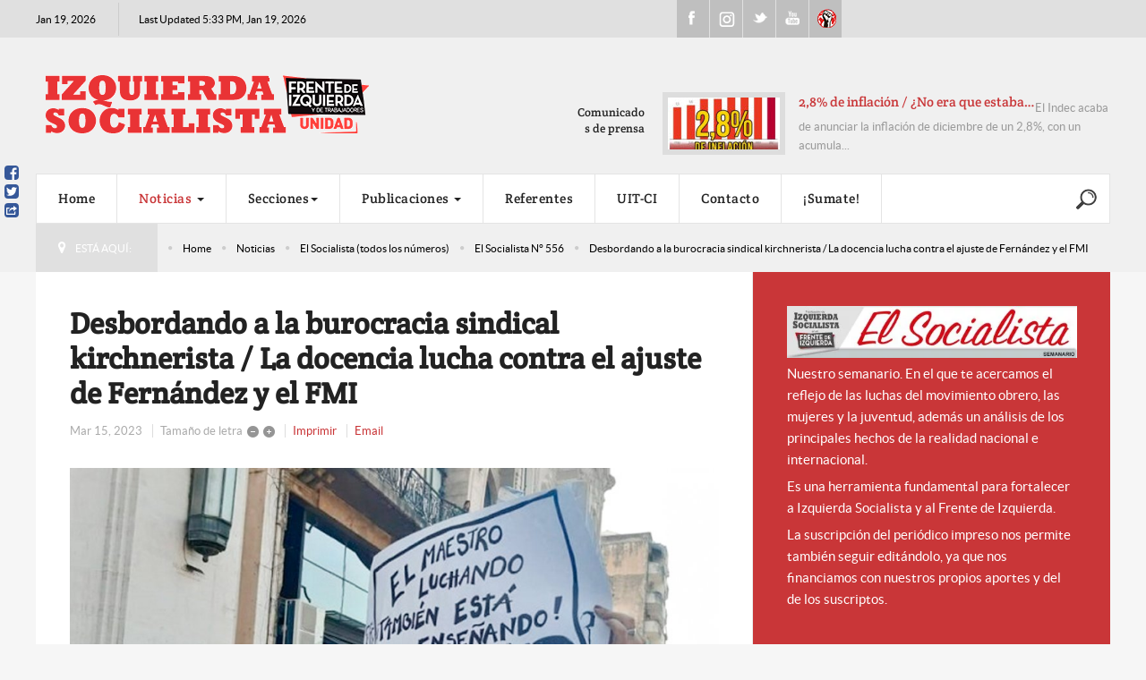

--- FILE ---
content_type: text/html; charset=utf-8
request_url: https://www.izquierdasocialista.org.ar/2020/index.php/blog/elsocialista/item/21570-desbordando-a-la-burocracia-sindical-kirchnerista-la-docencia-lucha-contra-el-ajuste-de-fernandez-y-el-fmi
body_size: 14701
content:

<!DOCTYPE html>
<html prefix="og: http://ogp.me/ns#" lang="es-es" dir="ltr" class='com_k2 view-item itemid-729 j31 mm-hover'>

<head>
	<base href="https://www.izquierdasocialista.org.ar/2020/index.php/blog/elsocialista/item/21570-desbordando-a-la-burocracia-sindical-kirchnerista-la-docencia-lucha-contra-el-ajuste-de-fernandez-y-el-fmi"/>
	<meta http-equiv="content-type" content="text/html; charset=utf-8"/>
	<meta name="keywords" content="Docentes,sindical"/>
	<meta name="robots" content="max-image-preview:large"/>
	<meta property="og:url" content="https://www.izquierdasocialista.org.ar/2020/index.php/blog/elsocialista/item/21570-desbordando-a-la-burocracia-sindical-kirchnerista-la-docencia-lucha-contra-el-ajuste-de-fernandez-y-el-fmi"/>
	<meta property="og:type" content="article"/>
	<meta property="og:title" content="Desbordando a la burocracia sindical kirchnerista / La docencia lucha contra el ajuste de Fernández y el FMI"/>
	<meta property="og:description" content="Escribe Guillermo Sánchez PortaFernández, Cristina y Massa, más allá de sus peleas en el Frente de Todos, apoyan y aplican el ajuste salarial y presupuestario en educación que el FMI ordena. La paritaria nacional firmada con Ctera es una vergüenza, un salario por debajo de la línea de pobreza, recor..."/>
	<meta property="og:image" content="https://www.izquierdasocialista.org.ar/2020/media/k2/items/cache/65fe7d1a59ba9a5bd3284a972fa89b6f_L.jpg?t=20230315_160729"/>
	<meta name="image" content="https://www.izquierdasocialista.org.ar/2020/media/k2/items/cache/65fe7d1a59ba9a5bd3284a972fa89b6f_L.jpg?t=20230315_160729"/>
	<meta name="twitter:card" content="summary"/>
	<meta name="twitter:title" content="Desbordando a la burocracia sindical kirchnerista / La docencia lucha contra el ajuste de Fernández y el FMI"/>
	<meta name="twitter:description" content="Escribe Guillermo Sánchez PortaFernández, Cristina y Massa, más allá de sus peleas en el Frente de Todos, apoyan y aplican el ajuste salarial y presupuestario en educación que el FMI ordena. La parita..."/>
	<meta name="twitter:image" content="https://www.izquierdasocialista.org.ar/2020/media/k2/items/cache/65fe7d1a59ba9a5bd3284a972fa89b6f_M.jpg?t=20230315_160729"/>
	<meta name="twitter:image:alt" content="Desbordando a la burocracia sindical kirchnerista / La docencia lucha contra el ajuste de Fernández y el FMI"/>
	<meta name="description" content="Escribe Guillermo Sánchez PortaFernández, Cristina y Massa, más allá de sus peleas en el Frente de Todos, apoyan y aplican el ajuste salarial y presup..."/>
	<meta name="generator" content="Joomla! - Open Source Content Management"/>
	<title>Desbordando a la burocracia sindical kirchnerista / La docencia lucha contra el ajuste de Fernández y el FMI</title>
	<link href="/2020/index.php/blog/elsocialista/item/21570-desbordando-a-la-burocracia-sindical-kirchnerista-la-docencia-lucha-contra-el-ajuste-de-fernandez-y-el-fmi" rel="canonical"/>
	<link href="/2020/templates/cepon/favicon.ico" rel="shortcut icon" type="image/vnd.microsoft.icon"/>
	<link href="/2020/templates/cepon/local/css/bootstrap.css" rel="stylesheet" type="text/css"/>
	<link href="https://cdnjs.cloudflare.com/ajax/libs/magnific-popup.js/1.1.0/magnific-popup.min.css" rel="stylesheet" type="text/css"/>
	<link href="https://cdnjs.cloudflare.com/ajax/libs/simple-line-icons/2.4.1/css/simple-line-icons.min.css" rel="stylesheet" type="text/css"/>
	<link href="/2020/templates/cepon/local/css/k2.css" rel="stylesheet" type="text/css"/>
	<link href="/2020/templates/system/css/system.css" rel="stylesheet" type="text/css"/>
	<link href="/2020/templates/cepon/local/css/template.css" rel="stylesheet" type="text/css"/>
	<link href="/2020/templates/cepon/local/css/megamenu.css" rel="stylesheet" type="text/css"/>
	<link href="/2020/templates/cepon/fonts/font-awesome/css/font-awesome.min.css" rel="stylesheet" type="text/css"/>
	<link href="/2020/templates/cepon/fonts/stylesheet.css" rel="stylesheet" type="text/css"/>
	<link href="/2020/templates/cepon/css/extensions.css" rel="stylesheet" type="text/css"/>
	<link href="/2020/templates/cepon/css/custom.css" rel="stylesheet" type="text/css"/>
	<style type="text/css">.mfp-iframe-holder{padding:10px}.mfp-iframe-holder .mfp-content{max-width:100%;width:100%;height:100%}.mfp-iframe-scaler iframe{background:#fff;padding:10px;box-sizing:border-box;box-shadow:none}</style>
	<script src="/2020/media/jui/js/jquery.min.js,q4eddc330b34cd41f8c87329f826c4420.pagespeed.jm.Esjhv-eXHl.js" type="text/javascript"></script>
	<script src="/2020/media/jui/js/jquery-noconflict.js,q4eddc330b34cd41f8c87329f826c4420+jquery-migrate.min.js,q4eddc330b34cd41f8c87329f826c4420.pagespeed.jc.dX6iprcJJL.js"></script><script>eval(mod_pagespeed_MiYIKqBZFb);</script>
	<script>eval(mod_pagespeed_8Mx7$piV3B);</script>
	<script src="https://cdnjs.cloudflare.com/ajax/libs/magnific-popup.js/1.1.0/jquery.magnific-popup.min.js" type="text/javascript"></script>
	<script src="/2020/media/k2/assets/js/k2.frontend.js?v=2.11.20241016&sitepath=/2020/" type="text/javascript"></script>
	<script src="/2020/plugins/system/t3/base-bs3/bootstrap,_js,_bootstrap.js+js,_jquery.tap.min.js+js,_script.js.pagespeed.jc.rwj5ZVRe1d.js"></script><script>eval(mod_pagespeed_akqZ1joEwm);</script>
	<script>eval(mod_pagespeed_5ks7qyE11I);</script>
	<script>eval(mod_pagespeed_gQj$0Tz54A);</script>
	<script src="/2020/plugins,_system,_t3,_base-bs3,_js,_menu.js+templates,_cepon,_js,_script.js+plugins,_system,_t3,_base-bs3,_js,_jquery.equalheight.js+plugins,_system,_t3,_base-bs3,_js,_nav-collapse.js+modules,_mod_news_pro_gk5,_interface,_scripts,_engine.jquery.js.pagespeed.jc.X7XM_76aUK.js"></script><script>eval(mod_pagespeed_k19AaggTgn);</script>
	<script>eval(mod_pagespeed_oOZX5$PYzk);</script>
	<script>eval(mod_pagespeed_W2LijNoFJN);</script>
	<script>eval(mod_pagespeed_c_mo96iyjm);</script>
	<script src="https://izquierdasocialista.org.ar/2020/modules/mod_news_pro_gk5/interface/scripts/engine.jquery.js" type="text/javascript"></script>
	<script>eval(mod_pagespeed_giH0F6WJeQ);</script>
	<script type="application/x-k2-headers">
{"Last-Modified": "Wed, 15 Mar 2023 16:07:29 GMT", "ETag": "1b627be6a3637acfd784025015e3a121"}
	</script>
	<script type="application/ld+json">

                {
                    "@context": "https://schema.org",
                    "@type": "NewsArticle",
                    "mainEntityOfPage": {
                        "@type": "WebPage",
                        "@id": "https://www.izquierdasocialista.org.ar/2020/index.php/blog/elsocialista/item/21570-desbordando-a-la-burocracia-sindical-kirchnerista-la-docencia-lucha-contra-el-ajuste-de-fernandez-y-el-fmi"
                    },
                    "url": "https://www.izquierdasocialista.org.ar/2020/index.php/blog/elsocialista/item/21570-desbordando-a-la-burocracia-sindical-kirchnerista-la-docencia-lucha-contra-el-ajuste-de-fernandez-y-el-fmi",
                    "headline": "Desbordando a la burocracia sindical kirchnerista / La docencia lucha contra el ajuste de Fernández y el FMI",
                    "image": [
                        "https://www.izquierdasocialista.org.ar/2020/media/k2/items/cache/65fe7d1a59ba9a5bd3284a972fa89b6f_XL.jpg?t=20230315_160729",
                        "https://www.izquierdasocialista.org.ar/2020/media/k2/items/cache/65fe7d1a59ba9a5bd3284a972fa89b6f_L.jpg?t=20230315_160729",
                        "https://www.izquierdasocialista.org.ar/2020/media/k2/items/cache/65fe7d1a59ba9a5bd3284a972fa89b6f_M.jpg?t=20230315_160729",
                        "https://www.izquierdasocialista.org.ar/2020/media/k2/items/cache/65fe7d1a59ba9a5bd3284a972fa89b6f_S.jpg?t=20230315_160729",
                        "https://www.izquierdasocialista.org.ar/2020/media/k2/items/cache/65fe7d1a59ba9a5bd3284a972fa89b6f_XS.jpg?t=20230315_160729",
                        "https://www.izquierdasocialista.org.ar/2020/media/k2/items/cache/65fe7d1a59ba9a5bd3284a972fa89b6f_Generic.jpg?t=20230315_160729"
                    ],
                    "datePublished": "2023-03-15T12:14:49-03:00",
                    "dateModified": "2023-03-15T13:07:29-03:00",
                    "author": {
                        "@type": "Person",
                        "name": "Izquierda Socialista",
                        "url": "https://www.izquierdasocialista.org.ar/2020/index.php/blog/elsocialista/itemlist/user/116-izquierdasocialista"
                    },
                    "publisher": {
                        "@type": "Organization",
                        "name": "Izquierda Socialista - Frente de Izquierda Unidad",
                        "url": "https://www.izquierdasocialista.org.ar/2020/",
                        "logo": {
                            "@type": "ImageObject",
                            "name": "Izquierda Socialista - Frente de Izquierda Unidad",
                            "width": "",
                            "height": "",
                            "url": "https://www.izquierdasocialista.org.ar/2020/images/logo.png"
                        }
                    },
                    "articleSection": "https://www.izquierdasocialista.org.ar/2020/index.php/blog/elsocialista/itemlist/category/779-el-socialista-n-556",
                    "keywords": "Docentes,sindical",
                    "description": "Escribe Guillermo Sánchez PortaFernández, Cristina y Massa, más allá de sus peleas en el Frente de Todos, apoyan y aplican el ajuste salarial y presupuestario en educación que el FMI ordena. La paritaria nacional firmada con Ctera es una vergüenza, un salario por debajo de la línea de pobreza, recorta presupuesto y avanza en la Reforma Educativa que flexibiliza el trabajo docente y quita contenidos educativos. Los gobernadores peronistas, radicales y macristas, son parte de este ajuste y lo pactan con los burócratas sindicales de sus provincias.Pero la docencia no está dispuesta a seguir en la pobreza ni que destruyan la escuela pública. Interviene saliendo a la lucha, pateando el tablero de los acuerdos en diecisiete provincias. En algunas obliga a que la burocracia llame a paros contra los acuerdos que firmaron y/o fomentan, como en Santa Fe, Córdoba, Neuquén o Santa Cruz. Hay sindicatos combativos como Ademys CABA o SAE de La Rioja, que impulsan la lucha. En otras provincias salen a luchar rebelándose contra los burócratas, como los autoconvocados de San Juan o la Multicolor en provincia de Buenos Aires.Llamamos a apoyar las provincias en lucha y su coordinación nacional y provincial. Exigir a la burocracia Celeste de Ctera y gremios provinciales que rompan su pacto con el gobierno y llamen al paro nacional. Luchar para que los gobiernos pongan la plata en salarios y educación, no en los pagos al FMI. ",
                    "articleBody": "Escribe Guillermo Sánchez PortaFernández, Cristina y Massa, más allá de sus peleas en el Frente de Todos, apoyan y aplican el ajuste salarial y presupuestario en educación que el FMI ordena. La paritaria nacional firmada con Ctera es una vergüenza, un salario por debajo de la línea de pobreza, recorta presupuesto y avanza en la Reforma Educativa que flexibiliza el trabajo docente y quita contenidos educativos. Los gobernadores peronistas, radicales y macristas, son parte de este ajuste y lo pactan con los burócratas sindicales de sus provincias.Pero la docencia no está dispuesta a seguir en la pobreza ni que destruyan la escuela pública. Interviene saliendo a la lucha, pateando el tablero de los acuerdos en diecisiete provincias. En algunas obliga a que la burocracia llame a paros contra los acuerdos que firmaron y/o fomentan, como en Santa Fe, Córdoba, Neuquén o Santa Cruz. Hay sindicatos combativos como Ademys CABA o SAE de La Rioja, que impulsan la lucha. En otras provincias salen a luchar rebelándose contra los burócratas, como los autoconvocados de San Juan o la Multicolor en provincia de Buenos Aires.Llamamos a apoyar las provincias en lucha y su coordinación nacional y provincial. Exigir a la burocracia Celeste de Ctera y gremios provinciales que rompan su pacto con el gobierno y llamen al paro nacional. Luchar para que los gobiernos pongan la plata en salarios y educación, no en los pagos al FMI. "
                }
                
	</script>
	<script type="text/javascript">var e_mailit_config={display_counter:false,combine_counters:false,follow_services:{'Facebook':'IzquierdaSocialistaArg','Twitter':'IzqSocialista'},thanks_message:'Follow us!',mobile_bar:true,after_share_dialog:false,display_ads:false,hover_pinit:false,popup:true,notrack:true,open_on:'onclick',emailit_branding:false,'mobileServices':'EMAILiT'};(function(){var b=document.createElement('script');b.type='text/javascript';b.async=true;b.src='//www.izquierdasocialista.org.ar/2020/modules/mod_emailit/js/button_ale.js';var c=document.getElementsByTagName('head')[0];c.appendChild(b)})()
jQuery(function($){initTooltips();$("body").on("subform-row-add",initTooltips);function initTooltips(event,container){container=container||document;$(container).find(".hasTooltip").tooltip({"html":true,"container":"body"});}});</script>

	
<!-- META FOR IOS & HANDHELD -->
	<meta name="viewport" content="width=device-width, initial-scale=1.0, maximum-scale=1.0, user-scalable=no"/>
	<style type="text/stylesheet">@-webkit-viewport   { width: device-width; }@-moz-viewport      { width: device-width; }@-ms-viewport       { width: device-width; }@-o-viewport        { width: device-width; }@viewport           { width: device-width; }</style>
	<script type="text/javascript">//<![CDATA[
if(navigator.userAgent.match(/IEMobile\/10\.0/)){var msViewportStyle=document.createElement("style");msViewportStyle.appendChild(document.createTextNode("@-ms-viewport{width:auto!important}"));document.getElementsByTagName("head")[0].appendChild(msViewportStyle);}
//]]></script>
<meta name="HandheldFriendly" content="true"/>
<meta name="apple-mobile-web-app-capable" content="YES"/>
<!-- //META FOR IOS & HANDHELD -->


<!-- Le HTML5 shim and media query for IE8 support -->
<!--[if lt IE 9]>
<script src="//html5shim.googlecode.com/svn/trunk/html5.js"></script>
<script type="text/javascript" src="/2020/plugins/system/t3/base-bs3/js/respond.min.js"></script>
<![endif]-->

<!-- You can add Google Analytics here or use T3 Injection feature -->
<!-- Google tag (gtag.js) 2024 b 
<script async src="https://www.googletagmanager.com/gtag/js?id=G-K9V8KS551S"></script>
<script>
  window.dataLayer = window.dataLayer || [];
  function gtag(){dataLayer.push(arguments);}
  gtag('js', new Date());

  gtag('config', 'G-K9V8KS551S');
</script> -->



		<!-- Start GTM for Joomla by Analytics for Joomla -->
		<script>(function(w,d,s,l,i){w[l]=w[l]||[];w[l].push({'gtm.start':new Date().getTime(),event:'gtm.js'});var f=d.getElementsByTagName(s)[0],j=d.createElement(s),dl=l!='dataLayer'?'&l='+l:'';j.async=true;j.src='//www.googletagmanager.com/gtm.js?id='+i+dl;f.parentNode.insertBefore(j,f);})(window,document,'script','dataLayer','GTM-PXXNLCQX');</script>
		<!-- End GTM for Joomla by Analytics for Joomla -->
		</head>

<body>
<!-- Start GTM for Joomla by Analytics for Joomla -->
<noscript><iframe src='//www.googletagmanager.com/ns.html?id=GTM-PXXNLCQX' height='0' width='0' style='display:none;visibility:hidden'></iframe></noscript>
<!-- End GTM for Joomla by Analytics for Joomla -->

<div class="t3-wrapper">
  
	<div id="t3-topbars" class="t3-topbars">
	<div class="container">
		<div class="row">
			<div class="t3-date col-xs-4 col-sm-5 col-md-6 col-lg-7">
      	<span class="day-date">Jan 19, 2026</span>				<span class="update-date">
					Last Updated 5:33 PM, Jan 19, 2026
        </span>
    	</div>
      
            
			      <div class="social col-xs-8 col-sm-4 col-md-3 col-lg-2">
      	

<div class="custom">
	<ul class="social">
<li><a class="fb" href="https://www.facebook.com/IzquierdaSocialistaArg">Facebook</a></li>
<li><a class="ig" href="https://www.instagram.com/izqsocialista/">Instagram</a></li>
<li><a class="tweet" href="https://twitter.com/IzqSocialista">Twitter</a></li>
<li><a class="youtube" href="https://www.youtube.com/channel/UCsYenDvpIEmH36JRZglYVQw">Youtube</a></li>
<li><a class="uit" href="http://uit-ci.org/">UIT-CI</a></li>
</ul></div>

      </div>
        	</div>
	</div>
</div>


<!-- HEADER -->
<header id="t3-header">

 	

	<div class="container t3-header">
	<div class="row">

		<!-- LOGO -->
		<div class="col-xs-12 col-sm-6 col-md-7 col-lg-8 logo">
			<div class="logo-image">
				<a href="/2020" title="izquierdasocialista.org.ar">
											<img class="logo-img" src="/2020/images/logo/xlogo-pink_2.png.pagespeed.ic.zYvs81eQjj.webp" alt="izquierdasocialista.org.ar"/>
										<span>izquierdasocialista.org.ar</span>
				</a>
				<small class="site-slogan"></small>
			</div>
		</div>
		<!-- //LOGO -->

					<div class="col-xs-12 col-sm-6 col-md-5 col-lg-4">
									<!-- HEAD SEARCH -->
					<div class="head-news  hidden-xs">
								<div class="moduletable">
							<h3>Comunicados de prensa</h3>
							<div class="nspMain autoanim " id="nsp-nsp-220" data-config="{
				'animation_speed': 400,
				'animation_interval': 5000,
				'animation_function': 'Fx.Transitions.Expo.easeIn',
				'news_column': 1,
				'news_rows': 1,
				'links_columns_amount': 1,
				'links_amount': 0
			}">
		
					<div class="nspArts bottom" style="width:100%;">
								<div class="nspArtScroll1">
					<div class="nspArtScroll2 nspPages2">
																	<div class="nspArtPage active nspCol2">
																				<div class="nspArt nspCol1" style="padding:0;">
								<a href="/2020/index.php/blog/comunicados-de-prensa/item/24705-2-8-de-inflacion-no-era-que-estaba-bajando" class="nspImageWrapper tleft fleft" style="margin:0 15px 0 0;" target="_self"><img loading="lazy" class="nspImage" src="https://izquierdasocialista.org.ar/2020/modules/mod_news_pro_gk5/cache/k2.items.cache.a11e153165a981e63f21126cc2ced330_XSnsp-220.jpg" alt="2,8% de inflación / ¿No era que estaba bajando?" style="width:125px;height:58px;"/></a><div class="gkArtContentWrap"><h4 class="nspHeader tleft fnull has-image"><a href="/2020/index.php/blog/comunicados-de-prensa/item/24705-2-8-de-inflacion-no-era-que-estaba-bajando" title="2,8% de inflación / ¿No era que estaba bajando?" target="_self">2,8% de inflación / ¿No era que estaba&hellip;</a></h4><p class="nspText tleft fnull">El Indec acaba de anunciar la inflación de diciembre de un 2,8%, con un acumula...</p></div>							</div>
												</div>
						<div class="nspArtPage nspCol2">
																															<div class="nspArt nspCol1" style="padding:0;">
								<a href="/2020/index.php/blog/comunicados-de-prensa/item/24698-us-4-200-millones-a-bonistas-la-prioridad-de-milei-es-pagar-la-deuda-usurera" class="nspImageWrapper tleft fleft" style="margin:0 15px 0 0;" target="_self"><img loading="lazy" class="nspImage" src="https://izquierdasocialista.org.ar/2020/modules/mod_news_pro_gk5/cache/k2.items.cache.238ad27cb805995cf113698310c1d1fd_XSnsp-220.jpg" alt="US$ 4.200 millones a bonistas / La prioridad de Milei es pagar la deuda usurera" style="width:125px;height:58px;"/></a><div class="gkArtContentWrap"><h4 class="nspHeader tleft fnull has-image"><a href="/2020/index.php/blog/comunicados-de-prensa/item/24698-us-4-200-millones-a-bonistas-la-prioridad-de-milei-es-pagar-la-deuda-usurera" title="US$ 4.200 millones a bonistas / La prioridad de Milei es pagar la deuda usurera" target="_self">US$ 4.200 millones a bonistas / La prior&hellip;</a></h4><p class="nspText tleft fnull">Este viernes 9 de enero Javier Milei pagó 4.200 millones de dólares en concept...</p></div>							</div>
												</div>
																</div>

									</div>
			</div>
		
		
			</div>
		</div>
	
                          
					</div>
					<!-- //HEAD SEARCH -->
				
			</div>
		
	</div>
  </div>
</header>
<!-- //HEADER -->

  
	
<!-- MAIN NAVIGATION -->
<nav id="t3-mainnav" class="wrap navbar navbar-default t3-mainnav">
	<div class="container">
		
		<!-- Brand and toggle get grouped for better mobile display -->
		<div class="navbar-header">
	
											<button type="button" class="navbar-toggle" data-toggle="collapse" data-target=".t3-navbar-collapse">
					<i class="fa fa-bars"></i>
				</button>
			
			      
	          
	    	    <!-- HEAD SEARCH -->
	    <div class="head-search">     
	      

<div class="custom">
	<div style="vertical-align: middle; height: 60px; display: table-cell; width: 40px;">
<p><a href="/2020/index.php/blog/para-la-web/item/23983-buscar" target="_blank" rel="noopener noreferrer"><img src="[data-uri]"/></a></p>
</div></div>

	    </div>
	    <!-- //HEAD SEARCH -->
	    			
		</div>

					<div class="t3-navbar-collapse navbar-collapse collapse"></div>
		
		<div class="t3-navbar navbar-collapse collapse">
			<div class="t3-megamenu animate elastic" data-duration="400" data-responsive="true">
<ul itemscope itemtype="http://www.schema.org/SiteNavigationElement" class="nav navbar-nav level0">
<li itemprop='name' data-id="435" data-level="1">
<a itemprop='url' class="" href="/2020/index.php" data-target="#">Home </a>

</li>
<li itemprop='name' class="active dropdown mega mega-align-justify" data-id="233" data-level="1" data-alignsub="justify">
<a itemprop='url' class=" dropdown-toggle" href="/2020/index.php/blog" data-target="#" data-toggle="dropdown">Noticias <em class="caret"></em></a>

<div class="nav-child dropdown-menu mega-dropdown-menu col-xs-12"><div class="mega-dropdown-inner">
<div class="row">
<div class="col-xs-3 mega-col-nav" data-width="3"><div class="mega-inner">
<ul itemscope itemtype="http://www.schema.org/SiteNavigationElement" class="mega-nav level1">
<li itemprop='name' class="current active" data-id="729" data-level="2">
<a itemprop='url' class="" href="/2020/index.php/blog/elsocialista" data-target="#">El Socialista (todos los números) </a>

</li>
<li itemprop='name' data-id="730" data-level="2">
<a itemprop='url' class="" href="/2020/index.php/blog/para-la-web" onclick="window.open(this.href,'targetWindow','toolbar=no,location=no,status=no,menubar=no,scrollbars=yes,resizable=yes');return false;" data-target="#">Para la WEB </a>

</li>
<li itemprop='name' data-id="731" data-level="2">
<a itemprop='url' class="" href="/2020/index.php/blog/comunicados-de-prensa" data-target="#">Prensa - Comunicados de Prensa </a>

</li>
<li itemprop='name' data-id="915" data-level="2">
<a itemprop='url' class="" href="/2020/index.php/blog/fotografias" data-target="#">Fotografias </a>

</li>
<li itemprop='name' class="divider" data-id="744" data-level="2">
<span class=" separator" data-target="#"> separador de Menu</span>

</li>
<li itemprop='name' data-id="746" data-level="2">
<a itemprop='url' class="" href="/2020/www.nahuelmoreno.org" data-target="#">nahuelmoreno.org</a>

</li>
<li itemprop='name' data-id="953" data-level="2">
<a itemprop='url' class="" href="/2020/index.php/blog/nuestros-locales" data-target="#">Nuestros Locales </a>

</li>
</ul>
</div></div>
<div class="col-xs-3 mega-col-module" data-width="3" data-position="118"><div class="mega-inner">
<div class="t3-module module " id="Mod118"><div class="module-inner"><div class="module-ct">
<div id="k2ModuleBox118" class="k2TagCloudBlock">
			<a href="/2020/index.php/blog/elsocialista/itemlist/tag/ajuste" title="555 items tagged with ajuste">
		ajuste	</a>
				<a href="/2020/index.php/blog/elsocialista/itemlist/tag/ambiente" title="224 items tagged with ambiente">
		ambiente	</a>
				<a href="/2020/index.php/blog/elsocialista/itemlist/tag/Angélica Lagunas" title="116 items tagged with Angélica Lagunas">
		Angélica Lagunas	</a>
				<a href="/2020/index.php/2014-05-02-03-07-21/aniversario" title="341 items tagged with Aniversario">
		Aniversario	</a>
				<a href="/2020/index.php/blog/elsocialista/itemlist/tag/derechos humanos" title="91 items tagged with derechos humanos">
		derechos humanos	</a>
				<a href="/2020/index.php/blog/elsocialista/itemlist/tag/disidencias" title="46 items tagged with disidencias">
		disidencias	</a>
				<a href="/2020/index.php/blog/elsocialista/itemlist/tag/Docentes" title="700 items tagged with Docentes">
		Docentes	</a>
				<a href="/2020/index.php/blog/elsocialista/itemlist/tag/Docentes en Marcha" title="74 items tagged with Docentes en Marcha">
		Docentes en Marcha	</a>
				<a href="/2020/index.php/2014-05-02-03-07-21/frente-de-izquierda" title="819 items tagged with Frente de Izquierda">
		Frente de Izquierda	</a>
				<a href="/2020/index.php/blog/elsocialista/itemlist/tag/Graciela Calderón" title="87 items tagged with Graciela Calderón">
		Graciela Calderón	</a>
				<a href="/2020/index.php/2014-05-02-03-07-21/internacional" title="1711 items tagged with internacional">
		internacional	</a>
				<a href="/2020/index.php/blog/elsocialista/itemlist/tag/Jorge Adaro" title="93 items tagged with Jorge Adaro">
		Jorge Adaro	</a>
				<a href="/2020/index.php/blog/elsocialista/itemlist/tag/Juan Carlos Giordano" title="982 items tagged with Juan Carlos Giordano">
		Juan Carlos Giordano	</a>
				<a href="/2020/index.php/2014-05-02-03-07-21/juventud" title="350 items tagged with juventud">
		juventud	</a>
				<a href="/2020/index.php/blog/elsocialista/itemlist/tag/Laura Marrone" title="195 items tagged with Laura Marrone">
		Laura Marrone	</a>
				<a href="/2020/index.php/blog/elsocialista/itemlist/tag/Liliana Olivero" title="192 items tagged with Liliana Olivero">
		Liliana Olivero	</a>
				<a href="/2020/index.php/blog/elsocialista/itemlist/tag/Mercedes de Mendieta" title="170 items tagged with Mercedes de Mendieta">
		Mercedes de Mendieta	</a>
				<a href="/2020/index.php/blog/elsocialista/itemlist/tag/Mercedes Trimarchi" title="260 items tagged with Mercedes Trimarchi">
		Mercedes Trimarchi	</a>
				<a href="/2020/index.php/2014-05-02-03-07-21/mujeres" title="902 items tagged with mujeres">
		mujeres	</a>
				<a href="/2020/index.php/blog/elsocialista/itemlist/tag/Mónica Schlottahuer" title="232 items tagged with Mónica Schlottahuer">
		Mónica Schlottahuer	</a>
				<a href="/2020/index.php/2014-05-02-03-07-21/nacional" title="2716 items tagged with Nacional">
		Nacional	</a>
				<a href="/2020/index.php/blog/elsocialista/itemlist/tag/Pablo Almeida" title="86 items tagged with Pablo Almeida">
		Pablo Almeida	</a>
				<a href="/2020/index.php/2014-05-02-03-07-21/partido" title="539 items tagged with partido">
		partido	</a>
				<a href="/2020/index.php/blog/elsocialista/itemlist/tag/Pilar Barbas" title="74 items tagged with Pilar Barbas">
		Pilar Barbas	</a>
				<a href="/2020/index.php/blog/elsocialista/itemlist/tag/pollo sobrero" title="72 items tagged with pollo sobrero">
		pollo sobrero	</a>
				<a href="/2020/index.php/blog/elsocialista/itemlist/tag/Rubén &quot;Pollo&quot; Sobrero" title="348 items tagged with Rubén &quot;Pollo&quot; Sobrero">
		Rubén "Pollo" Sobrero	</a>
				<a href="/2020/index.php/blog/elsocialista/itemlist/tag/Salud" title="61 items tagged with Salud">
		Salud	</a>
				<a href="/2020/index.php/blog/elsocialista/itemlist/tag/Santiago Maldonado" title="49 items tagged with Santiago Maldonado">
		Santiago Maldonado	</a>
				<a href="/2020/index.php/2014-05-02-03-07-21/sindical" title="1712 items tagged with sindical">
		sindical	</a>
				<a href="/2020/index.php/blog/elsocialista/itemlist/tag/UIT CI" title="179 items tagged with UIT CI">
		UIT CI	</a>
			<div class="clr"></div>
</div>
</div></div></div>
</div></div>
<div class="col-xs-6 mega-col-module" data-width="6" data-position="252"><div class="mega-inner">
<div class="t3-module module " id="Mod252"><div class="module-inner"><h3 class="module-title "><span>Leer en Menu</span></h3><div class="module-ct">	<div class="nspMain " id="nsp-nsp-252" data-config="{
				'animation_speed': 400,
				'animation_interval': 5000,
				'animation_function': 'Fx.Transitions.Expo.easeIn',
				'news_column': 1,
				'news_rows': 1,
				'links_columns_amount': 1,
				'links_amount': 3
			}">
		
					<div class="nspArts right" style="width:55%;">
								<div class="nspArtScroll1">
					<div class="nspArtScroll2 nspPages1">
																	<div class="nspArtPage active nspCol1">
																				<div class="nspArt nspCol1" style="padding:0;">
								<a href="/2020/index.php/blog/para-la-web/item/24708-estados-unidos-minneapolis-estalla-contra-trump-y-los-asesinatos-de-la-ice" class="nspImageWrapper tleft fnull gkResponsive" style="margin:0 0 25px 0;" target="_self"><img loading="lazy" class="nspImage" src="https://www.izquierdasocialista.org.ar/2020/modules/mod_news_pro_gk5/cache/xk2.items.cache.36e81168ee3ced50fce60a31b843e80c_XLnsp-252.jpg.pagespeed.ic.qz_DbRjPwY.webp" alt="Estados Unidos: Minneapolis estalla contra Trump y los asesinatos de la ICE"/></a><h4 class="nspHeader tleft fnull has-image"><a href="/2020/index.php/blog/para-la-web/item/24708-estados-unidos-minneapolis-estalla-contra-trump-y-los-asesinatos-de-la-ice" title="Estados Unidos: Minneapolis estalla contra Trump y los asesinatos de la ICE" target="_self">Estados Unidos: Minneapolis estalla contra Trump y los asesinatos de la ICE</a></h4><p class="nspInfo nspInfo1 tleft fnone">Enero 17, 2026 La Web</p><p class="nspText tleft fnull">Escribe Ezequiel Peressini, dirigente de Izquierda Socialista y la UIT-CI
17/1/2026. “Maldita Perra”. Esas fueron las últimas palabras de J...</p>							</div>
												</div>
																</div>

									</div>
			</div>
		
				<div class="nspLinksWrap right" style="width:44.9%;">
			<div class="nspLinks" style="margin:0 0 0 30px;">
								<div class="nspLinkScroll1">
					<div class="nspLinkScroll2 nspPages1">
																				<ul class="nspList active nspCol1">
							
							<li class="even"><h4><a href="/2020/index.php/blog/para-la-web/item/24707-ante-los-despidos-en-la-cadena-de-farmacias-dr-ahorro-entrevistamos-a-pablo-trabajador-despedido" title="Ante los despidos en la cadena de Farmacias Dr Ahorro, entrevistamos a Pablo, trabajador despedido" target="_self">Ante los despidos en la &hellip;</a></h4><p>ES: ¿Cómo se origina el conflicto y como se vienen organizando?
Pablo: C&hellip;</p></li>
																				
							<li class="odd"><h4><a href="/2020/index.php/blog/para-la-web/item/24706-todo-el-apoyo-a-la-lucha-de-lustramax" title="¡Todo el apoyo a la lucha de Lustramax!" target="_self">¡Todo el apoyo a la luc&hellip;</a></h4><p>El lunes 12 las y los trabajadores de la empresa Lustramax de Tortuguitas c&hellip;</p></li>
																				
							<li class="even"><h4><a href="/2020/index.php/blog/comunicados-de-prensa/item/24705-2-8-de-inflacion-no-era-que-estaba-bajando" title="2,8% de inflación / ¿No era que estaba bajando?" target="_self">2,8% de inflación / ¿N&hellip;</a></h4><p>El Indec acaba de anunciar la inflación de diciembre de un 2,8%, con un ac&hellip;</p></li>
														</ul>
																		</div>

									</div>
				
							</div>
		</div>
		
			</div>
</div></div></div>
</div></div>
</div>
</div></div>
</li>
<li itemprop='name' class="dropdown mega" data-id="720" data-level="1">
<a itemprop='url' class=" dropdown-toggle" href="#" data-target="#" data-toggle="dropdown">Secciones<em class="caret"></em></a>

<div class="nav-child dropdown-menu mega-dropdown-menu"><div class="mega-dropdown-inner">
<div class="row">
<div class="col-xs-12 mega-col-nav" data-width="12"><div class="mega-inner">
<ul itemscope itemtype="http://www.schema.org/SiteNavigationElement" class="mega-nav level1">
<li itemprop='name' data-id="723" data-level="2">
<a itemprop='url' class="" href="/2020/index.php/2014-05-02-03-07-21/internacional" onclick="window.open(this.href,'targetWindow','toolbar=no,location=no,status=no,menubar=no,scrollbars=yes,resizable=yes');return false;" data-target="#">Internacional </a>

</li>
<li itemprop='name' data-id="722" data-level="2">
<a itemprop='url' class="" href="/2020/index.php/2014-05-02-03-07-21/nacional" data-target="#">Nacional </a>

</li>
<li itemprop='name' data-id="721" data-level="2">
<a itemprop='url' class="" href="/2020/index.php/2014-05-02-03-07-21/sindical" data-target="#">Sindical </a>

</li>
<li itemprop='name' data-id="724" data-level="2">
<a itemprop='url' class="" href="/2020/index.php/2014-05-02-03-07-21/mujeres" data-target="#">Mujeres </a>

</li>
<li itemprop='name' data-id="725" data-level="2">
<a itemprop='url' class="" href="/2020/index.php/2014-05-02-03-07-21/juventud" data-target="#">Juventud </a>

</li>
<li itemprop='name' data-id="726" data-level="2">
<a itemprop='url' class="" href="/2020/index.php/2014-05-02-03-07-21/aniversario" data-target="#">Aniversario </a>

</li>
<li itemprop='name' data-id="727" data-level="2">
<a itemprop='url' class="" href="/2020/index.php/2014-05-02-03-07-21/partido" data-target="#">Partido </a>

</li>
<li itemprop='name' data-id="728" data-level="2">
<a itemprop='url' class="" href="/2020/index.php/2014-05-02-03-07-21/frente-de-izquierda" data-target="#">Frente de Izquierda </a>

</li>
<li itemprop='name' data-id="1007" data-level="2">
<a itemprop='url' class="" href="https://izquierdasocialista.org.ar/2020/index.php/a-luchar" data-target="#">A Luchar</a>

</li>
</ul>
</div></div>
</div>
</div></div>
</li>
<li itemprop='name' class="dropdown mega" data-id="732" data-level="1">
<a itemprop='url' class=" dropdown-toggle" href="/2020/index.php/publicaciones" data-target="#" data-toggle="dropdown">Publicaciones <em class="caret"></em></a>

<div class="nav-child dropdown-menu mega-dropdown-menu"><div class="mega-dropdown-inner">
<div class="row">
<div class="col-xs-12 mega-col-nav" data-width="12"><div class="mega-inner">
<ul itemscope itemtype="http://www.schema.org/SiteNavigationElement" class="mega-nav level1">
<li itemprop='name' data-id="966" data-level="2">
<a itemprop='url' class="" href="/2020/index.php/publicaciones/libros" target="_blank" data-target="#">Libros </a>

</li>
<li itemprop='name' data-id="967" data-level="2">
<a itemprop='url' class="" href="/2020/index.php/publicaciones/revistas" target="_blank" data-target="#">Revistas </a>

</li>
<li itemprop='name' data-id="968" data-level="2">
<a itemprop='url' class="" href="/2020/index.php/publicaciones/rabia-juventud" target="_blank" data-target="#">Rabia - Juventud </a>

</li>
<li itemprop='name' data-id="969" data-level="2">
<a itemprop='url' class="" href="/2020/index.php/publicaciones/isadora-mujeres-en-lucha" target="_blank" data-target="#">Isadora - Mujeres en Lucha </a>

</li>
<li itemprop='name' data-id="970" data-level="2">
<a itemprop='url' class="" href="/2020/index.php/publicaciones/ambiente-en-lucha" target="_blank" data-target="#">Ambiente en Lucha </a>

</li>
<li itemprop='name' data-id="971" data-level="2">
<a itemprop='url' class="" href="/2020/index.php/publicaciones/salud-en-marcha" target="_blank" data-target="#">Salud en Marcha </a>

</li>
<li itemprop='name' data-id="972" data-level="2">
<a itemprop='url' class="" href="/2020/index.php/publicaciones/docentes-en-marcha" target="_blank" data-target="#">Docentes en Marcha </a>

</li>
<li itemprop='name' data-id="984" data-level="2">
<a itemprop='url' class="" href="/2020/index.php/publicaciones/volantes" data-target="#">Volantes </a>

</li>
</ul>
</div></div>
</div>
</div></div>
</li>
<li itemprop='name' data-id="489" data-level="1">
<a itemprop='url' class="" href="/2020/index.php/referentes" data-target="#">Referentes </a>

</li>
<li itemprop='name' data-id="745" data-level="1">
<a itemprop='url' class="" href="http://www.uit-ci.org" onclick="window.open(this.href,'targetWindow','toolbar=no,location=no,status=no,menubar=no,scrollbars=yes,resizable=yes');return false;" data-target="#">UIT-CI</a>

</li>
<li itemprop='name' data-id="588" data-level="1">
<a itemprop='url' class="" href="/2020/index.php/contact" data-target="#">Contacto </a>

</li>
<li itemprop='name' data-id="973" data-level="1">
<a itemprop='url' class="" href="/2020/index.php/sumate-y-fiscaliza" target="_blank" data-target="#">¡Sumate! </a>

</li>
</ul>
</div>

		</div>

	</div>
</nav>
<!-- //MAIN NAVIGATION -->

<!-- NAV HELPER -->
<section class="wrap t3-navhelper ">
	<div class="container">
		
<ol class="breadcrumb ">
	<li class="active">Está aquí: &#160;</li><li><a href="/2020/index.php" class="pathway">Home</a><span class="divider">\</span></li><li><a href="/2020/index.php/blog/itemlist" class="pathway">Noticias</a><span class="divider">\</span></li><li><a href="/2020/index.php/blog/elsocialista" class="pathway">El Socialista (todos los números)</a><span class="divider">\</span></li><li><a href="/2020/index.php/blog/elsocialista/itemlist/category/779-el-socialista-n-556" class="pathway">El Socialista N° 556</a><span class="divider">\</span></li><li><span>Desbordando a la burocracia sindical kirchnerista / La docencia lucha contra el ajuste de Fernández y el FMI</span></li></ol>

	</div>
</section>
<!-- //NAV HELPER -->

  



            

<style>
  /*  // aleee */
  .col-lg-6 {
    width: 100%;
  }    

  .t3-spotlight-1 .col-xs-6{
  width: 25%;
  position: relative;
  min-height: 1px;
  padding-left: 0;
  padding-right: 0;
  float: left;
}
@media (max-width: 920px) {  
  .t3-spotlight-1 .col-xs-6{
	    width: 100%;
  position: relative;
  min-height: 1px;
  padding-left: 0;
  padding-right: 0;
  float: left;
}
    </style>

<? //ACA IBA ADVERSTING 2  
  ?>
  
  <div id="fb-root"></div>
<script async defer crossorigin="anonymous" src="https://connect.facebook.net/es_ES/sdk.js#xfbml=1&version=v23.0"></script>
<div id="t3-mainbody" class="container t3-mainbody">
	<div class="row">

		<!-- MAIN CONTENT -->
		<div id="t3-content" class="t3-content col-xs-12 col-sm-8 col-md-8 col-lg-9">
      
     				
						     
						<div id="system-message-container">
	</div>

			      <div class="t3-component">
				<!-- Start K2 Item Layout -->
<span id="startOfPageId21570"></span>

<div id="k2Container" class="itemView">

	<!-- Plugins: BeforeDisplay -->
	
	<!-- K2 Plugins: K2BeforeDisplay -->
	
 
	<div class="itemHeader">
	
	  	  <!-- Item title -->
	  <h2 class="itemTitle">
			      
      

	  	Desbordando a la burocracia sindical kirchnerista / La docencia lucha contra el ajuste de Fernández y el FMI
	  	
	  </h2>
	  

		<ul class="itemToolbar">
		
      
  	<li>
    	Mar 15,
 			2023    </li>
        
		 
				<!-- Font Resizer -->
		<li>
    	<span class="itemTextResizerTitle">Tamaño de letra</span>
			<a href="#" id="fontDecrease">
				<span>decrease font size</span>
				<img src="[data-uri]" alt="decrease font size"/>
			</a>
			<a href="#" id="fontIncrease">
				<span>increase font size</span>
				<img src="[data-uri]" alt="increase font size"/>
			</a>
		</li>
		
				<!-- Print Button -->
		<li>
			<a class="itemPrintLink" rel="nofollow" href="/2020/index.php/blog/elsocialista/item/21570-desbordando-a-la-burocracia-sindical-kirchnerista-la-docencia-lucha-contra-el-ajuste-de-fernandez-y-el-fmi?tmpl=component&amp;print=1" onclick="window.open(this.href,'printWindow','width=900,height=600,location=no,menubar=no,resizable=yes,scrollbars=yes'); return false;">
				<span>Imprimir</span>
			</a>
		</li>
		
				<!-- Email Button -->
		<li>
			<a class="itemEmailLink" rel="nofollow" href="/2020/index.php/component/mailto/?tmpl=component&amp;template=cepon&amp;link=f45d4a87f0d25917e15e911a2f66a9b5a1afa9a6" onclick="window.open(this.href,'emailWindow','width=400,height=350,location=no,menubar=no,resizable=no,scrollbars=no'); return false;">
				<span>Email</span>
			</a>
		</li>
		
		
		
		
			</ul>
	<div class="clr"></div>
	  </div>
  <!-- End item Header -->

  <!-- Plugins: AfterDisplayTitle -->
  
  <!-- K2 Plugins: K2AfterDisplayTitle -->
  
    <!-- Item Image -->
  <div class="itemImageBlock">
	  <span class="itemImage">
	  	<a class="modal" rel="{handler: 'image'}" href="/2020/media/k2/items/cache/65fe7d1a59ba9a5bd3284a972fa89b6f_XL.jpg?t=20230315_160729" title="Click to preview image">
	  		<img src="/2020/media/k2/items/cache/65fe7d1a59ba9a5bd3284a972fa89b6f_L.jpg?t=20230315_160729" alt="Desbordando a la burocracia sindical kirchnerista / La docencia lucha contra el ajuste de Fernández y el FMI" style="width:1000px; height:auto;"/>
	  	</a>
	  </span>

	  
	  
	  <div class="clr"></div>
  </div>
    
  	<div class="articleInnerAside">
   			<!-- Item category -->
		<div class="itemCategory">
			<span>Publicado en</span>
			<a href="/2020/index.php/blog/elsocialista/itemlist/category/779-el-socialista-n-556">El Socialista N° 556</a>
		</div>
		    
		
    
		    
    	  <!-- Item tags -->
	  <div class="itemTagsBlock">
			<span>Tags</span>
			<ul class="itemTags" style="text-align:left;">
		 				 		<li style="margin:0 0 6px 0px"><a href="/2020/index.php/blog/elsocialista/itemlist/tag/Docentes">Docentes</a></li>
		 				 		<li style="margin:0 0 6px 0px"><a href="/2020/index.php/2014-05-02-03-07-21/sindical">sindical</a></li>
		 					</ul>
			<div class="clr"></div>
	  </div>
	  
    </div>
  	
    <div class="itemBody articlePushRight">
	  	<!-- Plugins: BeforeDisplayContent -->
	  	
	  	<!-- K2 Plugins: K2BeforeDisplayContent -->
	  	
	  		  	<!-- Item text -->
	  	<div class="itemFullText">
	  		<p>Escribe <strong>Guillermo Sánchez Porta</strong><br/><br/>Fernández, Cristina y Massa, más allá de sus peleas en el Frente de Todos, apoyan y aplican el ajuste salarial y presupuestario en educación que el FMI ordena. La paritaria nacional firmada con Ctera es una vergüenza, un salario por debajo de la línea de pobreza, recorta presupuesto y avanza en la Reforma Educativa que flexibiliza el trabajo docente y quita contenidos educativos. Los gobernadores peronistas, radicales y macristas, son parte de este ajuste y lo pactan con los burócratas sindicales de sus provincias.<br/><br/>Pero la docencia no está dispuesta a seguir en la pobreza ni que destruyan la escuela pública. Interviene saliendo a la lucha, pateando el tablero de los acuerdos en diecisiete provincias. En algunas obliga a que la burocracia llame a paros contra los acuerdos que firmaron y/o fomentan, como en Santa Fe, Córdoba, Neuquén o Santa Cruz. Hay sindicatos combativos como Ademys CABA o SAE de La Rioja, que impulsan la lucha. En otras provincias salen a luchar rebelándose contra los burócratas, como los autoconvocados de San Juan o la Multicolor en provincia de Buenos Aires.<br/><br/>Llamamos a apoyar las provincias en lucha y su coordinación nacional y provincial. Exigir a la burocracia Celeste de Ctera y gremios provinciales que rompan su pacto con el gobierno y llamen al paro nacional. Luchar para que los gobiernos pongan la plata en salarios y educación, no en los pagos al FMI.<br/> </p>	  	</div>
	  	
			<div class="clr"></div>

	  	      
        
	
    <!-- Related items by tag -->
	<div class="itemRelated">
		<h3>Ítems relacionados</h3>
		<ul>
						<li class="even">

				
  							<a class="itemRelTitle" href="/2020/index.php/blog/para-la-web/item/24707-ante-los-despidos-en-la-cadena-de-farmacias-dr-ahorro-entrevistamos-a-pablo-trabajador-despedido">Ante los despidos en la cadena de Farmacias Dr Ahorro, entrevistamos a Pablo, trabajador despedido</a>
				
				
				
				
				
				
							</li>
						<li class="odd">

				
  							<a class="itemRelTitle" href="/2020/index.php/blog/para-la-web/item/24706-todo-el-apoyo-a-la-lucha-de-lustramax">¡Todo el apoyo a la lucha de Lustramax!</a>
				
				
				
				
				
				
							</li>
						<li class="even">

				
  							<a class="itemRelTitle" href="/2020/index.php/blog/para-la-web/item/24696-apoyemos-el-reclamo-de-los-trabajadores-municipales-de-moron">Apoyemos el reclamo de los trabajadores municipales de Morón</a>
				
				
				
				
				
				
							</li>
						<li class="odd">

				
  							<a class="itemRelTitle" href="/2020/index.php/blog/para-la-web/item/24689-apoyemos-la-lucha-de-la-148-y-las-500-familias-de-el-halcon-que-la-patronal-moqsa-pague-los-sueldos-y-aguinaldos-ya-basta-de-vaciamiento">Apoyemos la lucha de la 148 y las 500 familias de “El Halcón&quot; / ¡Que la patronal MOQSA pague los sueldos y aguinaldos ya! ¡Basta de vaciamiento!</a>
				
				
				
				
				
				
							</li>
						<li class="even">

				
  							<a class="itemRelTitle" href="/2020/index.php/blog/para-la-web/item/24680-derrotemos-la-motosierra-de-milei-y-llayora">Derrotemos la motosierra de Milei y Llayora</a>
				
				
				
				
				
				
							</li>
					</ul>
		<div class="clr"></div>
	</div>
	      
    
			    
	  	<!-- Plugins: AfterDisplayContent -->
	  	
	  	<!-- K2 Plugins: K2AfterDisplayContent -->
	  	
	  	<div class="clr"></div>
  	</div>

		<!-- Social sharing -->
	<div class="itemSocialSharing">

				<!-- Twitter Button -->
		<div class="itemTwitterButton">
			<a href="https://twitter.com/share" class="twitter-share-button" data-count="horizontal">
				Tweet			</a>
			<script type="text/javascript" src="//platform.twitter.com/widgets.js"></script>
		</div>
		
				<!-- Facebook Button -->
		<div class="itemFacebookButton">
			<div id="fb-root"></div>
			<script type="text/javascript">(function(d,s,id){var js,fjs=d.getElementsByTagName(s)[0];if(d.getElementById(id))return;js=d.createElement(s);js.id=id;js.src="//connect.facebook.net/en_US/all.js#xfbml=1";fjs.parentNode.insertBefore(js,fjs);}(document,'script','facebook-jssdk'));</script>
			<div class="fb-like" data-send="false" data-width="200" data-show-faces="true"></div>
		</div>
		
		
		<div class="clr"></div>
	</div>
	
	
  
    
  <div class="clr"></div>

  
    <!-- Item navigation -->
  <div class="itemNavigation">
  	<span class="itemNavigationTitle">Más en esta categoría</span>

				<!--<a class="itemPrevious" href="/2020/index.php/blog/elsocialista/item/21569-la-multicolor-debe-ponerse-al-frente-de-las-luchas-y-desbordes-para-ganar">
			&laquo; La Multicolor debe ponerse al frente de las luchas y desbordes para ganar		</a>-->
		
				<a class="itemNext" href="/2020/index.php/blog/elsocialista/item/21571-la-rioja-se-presento-el-frente-de-izquierda-unidad">
			La Rioja: Se presentó el Frente de Izquierda Unidad &raquo;
		</a>
		
  </div>
  
  <!-- Plugins: AfterDisplay -->
  
  <!-- K2 Plugins: K2AfterDisplay -->
  
  
 
		<div class="itemBackToTop">
		<a class="k2Anchor" href="/2020/index.php/blog/elsocialista/item/21570-desbordando-a-la-burocracia-sindical-kirchnerista-la-docencia-lucha-contra-el-ajuste-de-fernandez-y-el-fmi#startOfPageId21570">
			back to top		</a>
	</div>
	
	<div class="clr"></div>
</div>
<!-- End K2 Item Layout -->

<!-- JoomlaWorks "K2" (v2.11.20241016) | Learn more about K2 at https://getk2.org -->
      </div>
      
      
		</div>
		<!-- //MAIN CONTENT -->

		<!-- SIDEBAR RIGHT -->
		<div class="t3-sidebar t3-sidebar-right col-xs-12 col-sm-4 col-md-4 col-lg-3">
			<div class="t3-module module colored " id="Mod296"><div class="module-inner"><div class="module-ct">

<div class="custom colored">
	<p><a title="El Socialista" href="/2020/index.php/blog/elsocialista"><img style="display: block; margin-left: auto; margin-right: auto;" src="/2020/images/logo/xLogo-El-Socialista.jpg.pagespeed.ic.N1O0oWzyUE.webp" alt=""/></a></p>
<p>Nuestro semanario. En el que te acercamos el reflejo de las luchas del movimiento obrero, las mujeres y la juventud, además un análisis de los principales hechos de la realidad nacional e internacional.</p>
<p>Es una herramienta fundamental para fortalecer a Izquierda Socialista y al Frente de Izquierda.</p>
<p>La suscripción del periódico impreso nos permite también seguir editándolo, ya que nos financiamos con nuestros propios aportes y del de los suscriptos.</p>
<p> </p>
<h3 style="text-align: center;"><a title="Quiero suscribirme" href="https://wa.me/5491162588523?text=Quiero_suscribirme_a_El_Socialista" target="_blank" rel="noopener noreferrer">Suscribite a la versión Impresa</a></h3></div>
</div></div></div><div class="t3-module module listed-news " id="Mod249"><div class="module-inner"><h3 class="module-title "><span>Más Leídos</span></h3><div class="module-ct">	<div class="nspMain  listed-news" id="nsp-nsp-249" data-config="{
				'animation_speed': 400,
				'animation_interval': 5000,
				'animation_function': 'Fx.Transitions.Expo.easeIn',
				'news_column': 1,
				'news_rows': 5,
				'links_columns_amount': 1,
				'links_amount': 0
			}">
		
					<div class="nspArts bottom" style="width:100%;">
								<div class="nspArtScroll1">
					<div class="nspArtScroll2 nspPages1">
																	<div class="nspArtPage active nspCol1">
																				<div class="nspArt nspCol1" style="padding:30px 0px;">
								<a href="/2020/index.php/blog/comunicados-de-prensa/item/24690-diputada-schlotthauer-sobre-el-ataque-de-eeuu-a-venezuela-repudiamos-el-bombardeo-yanqui-y-el-secuestro-de-maduro-basta-de-agresion-y-saqueo-imperialista-sobre-america-latina" class="nspImageWrapper tright fright" style="margin:0 0 0 20px;" target="_self"><img loading="lazy" class="nspImage" src="https://izquierdasocialista.org.ar/2020/modules/mod_news_pro_gk5/cache/k2.items.cache.a6742eda559b0f17239dd07f95e42363_XLnsp-249.jpg" alt="Izquierda Socialista/FIT Unidad sobre el ataque de EEUU a Venezuela: “Repudiamos el bombardeo yanqui y el secuestro de Maduro ¡Basta de agresión y saqueo imperialista sobre América Latina!”" style="width:110px;height:80px;"/></a><div class="gkArtContentWrap"><h4 class="nspHeader tleft fnull has-image"><a href="/2020/index.php/blog/comunicados-de-prensa/item/24690-diputada-schlotthauer-sobre-el-ataque-de-eeuu-a-venezuela-repudiamos-el-bombardeo-yanqui-y-el-secuestro-de-maduro-basta-de-agresion-y-saqueo-imperialista-sobre-america-latina" title="Izquierda Socialista/FIT Unidad sobre el ataque de EEUU a Venezuela: “Repudiamos el bombardeo yanqui y el secuestro de Maduro ¡Basta de agresión y saqueo imperialista sobre América Latina!”" target="_self">Izquierda Socialista/FIT Unidad sob&hellip;</a></h4><p class="nspInfo nspInfo1 tleft fnone">03 Ene 2026 COMUNICADOS DE PRENSA</p></div>							</div>
																															<div class="nspArt nspCol1" style="padding:30px 0px;">
								<a href="/2020/index.php/blog/para-la-web/item/24697-lider-del-partido-socialismo-y-libertad-de-venezuela-todo-el-continente-debe-resistir-unido" class="nspImageWrapper tright fright" style="margin:0 0 0 20px;" target="_self"><img loading="lazy" class="nspImage" src="https://izquierdasocialista.org.ar/2020/modules/mod_news_pro_gk5/cache/k2.items.cache.8060b96844d97159e8b2a3ad911eae66_XLnsp-249.jpg" alt="Líder del Partido Socialismo y Libertad de Venezuela: Todo el continente debe resistir unido" style="width:110px;height:80px;"/></a><div class="gkArtContentWrap"><h4 class="nspHeader tleft fnull has-image"><a href="/2020/index.php/blog/para-la-web/item/24697-lider-del-partido-socialismo-y-libertad-de-venezuela-todo-el-continente-debe-resistir-unido" title="Líder del Partido Socialismo y Libertad de Venezuela: Todo el continente debe resistir unido" target="_self">Líder del Partido Socialismo y Lib&hellip;</a></h4><p class="nspInfo nspInfo1 tleft fnone">08 Ene 2026 La Web</p></div>							</div>
																															<div class="nspArt nspCol1" style="padding:30px 0px;">
								<a href="/2020/index.php/blog/comunicados-de-prensa/item/24698-us-4-200-millones-a-bonistas-la-prioridad-de-milei-es-pagar-la-deuda-usurera" class="nspImageWrapper tright fright" style="margin:0 0 0 20px;" target="_self"><img loading="lazy" class="nspImage" src="https://izquierdasocialista.org.ar/2020/modules/mod_news_pro_gk5/cache/k2.items.cache.238ad27cb805995cf113698310c1d1fd_XLnsp-249.jpg" alt="US$ 4.200 millones a bonistas / La prioridad de Milei es pagar la deuda usurera" style="width:110px;height:80px;"/></a><div class="gkArtContentWrap"><h4 class="nspHeader tleft fnull has-image"><a href="/2020/index.php/blog/comunicados-de-prensa/item/24698-us-4-200-millones-a-bonistas-la-prioridad-de-milei-es-pagar-la-deuda-usurera" title="US$ 4.200 millones a bonistas / La prioridad de Milei es pagar la deuda usurera" target="_self">US$ 4.200 millones a bonistas / La &hellip;</a></h4><p class="nspInfo nspInfo1 tleft fnone">09 Ene 2026 COMUNICADOS DE PRENSA</p></div>							</div>
																															<div class="nspArt nspCol1" style="padding:30px 0px;">
								<a href="/2020/index.php/blog/para-la-web/item/24704-a-donde-va-venezuela" class="nspImageWrapper tright fright" style="margin:0 0 0 20px;" target="_self"><img loading="lazy" class="nspImage" src="https://izquierdasocialista.org.ar/2020/modules/mod_news_pro_gk5/cache/k2.items.cache.f4f3665a92bd27ca3ad717765cb161fe_XLnsp-249.jpg" alt="¿A dónde va Venezuela?" style="width:110px;height:80px;"/></a><div class="gkArtContentWrap"><h4 class="nspHeader tleft fnull has-image"><a href="/2020/index.php/blog/para-la-web/item/24704-a-donde-va-venezuela" title="¿A dónde va Venezuela?" target="_self">¿A dónde va Venezuela?</a></h4><p class="nspInfo nspInfo1 tleft fnone">13 Ene 2026 La Web</p></div>							</div>
																															<div class="nspArt nspCol1" style="padding:30px 0px;">
								<a href="/2020/index.php/blog/para-la-web/item/24702-iran-estamos-con-la-rebelion-del-pueblo-irani-contra-la-dictadura" class="nspImageWrapper tright fright" style="margin:0 0 0 20px;" target="_self"><img loading="lazy" class="nspImage" src="https://izquierdasocialista.org.ar/2020/modules/mod_news_pro_gk5/cache/k2.items.cache.bf2e51d0d3ac3f80459524b44b91a782_XLnsp-249.jpg" alt="Irán: ¡Estamos con la rebelión del pueblo iraní contra la dictadura!" style="width:110px;height:80px;"/></a><div class="gkArtContentWrap"><h4 class="nspHeader tleft fnull has-image"><a href="/2020/index.php/blog/para-la-web/item/24702-iran-estamos-con-la-rebelion-del-pueblo-irani-contra-la-dictadura" title="Irán: ¡Estamos con la rebelión del pueblo iraní contra la dictadura!" target="_self">Irán: ¡Estamos con la rebelión d&hellip;</a></h4><p class="nspInfo nspInfo1 tleft fnone">11 Ene 2026 La Web</p></div>							</div>
												</div>
																</div>

									</div>
			</div>
		
		
			</div>
</div></div></div><div class="t3-module module banner no-padding " id="Mod274"><div class="module-inner"><div class="module-ct">

<div class="custom banner no-padding">
	<p><a title="Homenaje al PST" href="/2020/index.php/blog/para-la-web/item/15174-homenaje-al-pst"><img style="display: block; margin-left: auto; margin-right: auto;" src="/2020/images/banners/PST_banner.gif.pagespeed.ce.6oa7OkItew.gif" alt=""/></a></p></div>
</div></div></div><div class="t3-module module banner no-padding " id="Mod275"><div class="module-inner"><div class="module-ct">

<div class="custom banner no-padding">
	<p>           <a href="https://uit-ci.org/" target="_blank" rel="noopener noreferrer"><img style="display: block; margin-left: auto; margin-right: auto;" src="/2020/images/logo/170x179xLogo_Texto_vertical_abajo.png.pagespeed.ic.FlTk9MB692.webp" alt="" width="170" height="179"/></a></p></div>
</div></div></div><div class="t3-module module banner no-padding " id="Mod278"><div class="module-inner"><div class="module-ct">

<div class="custom banner no-padding">
	<p><a title="Nuestros Locales" href="/2020/index.php/blog/nuestros-locales"><img style="display: block; margin-left: auto; margin-right: auto;" src="/2020/images/banners/xnuestros-locales_3.jpg.pagespeed.ic.hgfjD_GKaE.webp" alt=""/></a></p></div>
</div></div></div>
		</div>
		<!-- //SIDEBAR RIGHT -->

	</div>
</div> 



  


  
  
 


  
<!-- FOOTER -->
<footer id="t3-footer" class="wrap t3-footer">

		<!-- FOOT NAVIGATION -->
    		<div class="container">
					<!-- SPOTLIGHT -->
	<div class="t3-spotlight t3-footnav  row">
					<div class=" col-lg-2 col-md-2 col-sm-4 col-xs-6">
								<div class="t3-module module " id="Mod298"><div class="module-inner"><h3 class="module-title "><span>Ser trotskista hoy</span></h3><div class="module-ct">

<div class="custom">
	<p>"En líneas generales, significa defender las posiciones de principio del socialismo, del marxismo. Es decir, los trotskistas hoy día son los únicos defensores, según mi criterio, de las verdaderas posiciones marxistas. Empecemos por entender qué significa ser verdaderamente marxista. No podemos hacer un culto, como se ha hecho de Mao o de Stalin.</p></div>
</div></div></div>
							</div>
					<div class=" col-lg-2 col-md-2 col-sm-4 col-xs-6">
								<div class="t3-module module " id="Mod300"><div class="module-inner"><div class="module-ct">

<div class="custom">
	<p>Ser trotskista hoy día no significa estar de acuerdo con todo lo que escribió o lo que dijo Trotsky, sino saber hacerle críticas o superarlo, igual que a Marx, que a Engels o Lenin, porque el marxismo pretende ser científico y la ciencia enseña que no hay verdades absolutas. Eso es lo primero, ser trotskista es ser crítico, incluso del propio trotskismo." <a href="http://uit-ci.org/index.php/ique-es-la-uit-ci/24-ser-trotskista-hoy">(Nahuel Moreno)</a></p></div>
</div></div></div>
							</div>
					<div class=" col-lg-2 col-md-2 col-sm-4 col-xs-6">
								<div class="t3-module module " id="Mod299"><div class="module-inner"><div class="module-ct">

<div class="custom">
	<p><a href="http://www.nahuelmoreno.org"><img style="display: block; margin-left: auto; margin-right: auto;" src="/2020/images/logo/xnahuel-moreno.jpg.pagespeed.ic.vfhSXeRjsx.webp" alt=""/></a></p>
<p style="text-align: center;"><a title="http://nahuelmoreno.org/" href="http://nahuelmoreno.org/">http://nahuelmoreno.org/</a></p></div>
</div></div></div>
							</div>
					<div class=" col-lg-3 col-md-2 col-sm-6 col-xs-6">
								<div class="t3-module module " id="Mod98"><div class="module-inner"><h3 class="module-title "><span>Quiénes somos</span></h3><div class="module-ct">

<div class="custom">
	<p>Somos un partido socialista revolucionario. Continuador de las enseñanzas de Marx, Lenin, Trotsky y Nahuel Moreno. Miembros de la UIT-CI (Cuarta Internacional).</p>
<p>La <a href="http://uit-ci.org">Unidad Internacional de los Trabajadores (UIT-CI)</a> es una organización socialista revolucionaria mundial, que se funda en Barcelona en 1997, con la fusión entre diversas corrientes que se reivindican continuadoras del legado político y teórico de León Trotsky y del que fuera uno de los principales dirigentes del trotskismo de pos Segunda Guerra Mundial, Nahuel Moreno.</p></div>
</div></div></div>
							</div>
					<div class=" col-lg-3 col-md-4 col-sm-6 col-xs-12">
								<div class="t3-module module " id="Mod174"><div class="module-inner"><h3 class="module-title "><span>Contactanos</span></h3><div class="module-ct">

<div class="custom">
	<p>Izquierda por una opción Socialista</p>
<ul class="address">
<li class="home">México 1230, Ciudad de Buenos Aires, Argentina (CP: C1097AAZ)</li>
<li class="phone">+54 11 4381 4240</li>
<li class="mobile">+54 11 4383 7733/4047</li>
<li class="email">opinaellector@izquierdasocialista.org.ar</li>
</ul></div>
</div></div></div>
							</div>
			</div>
<!-- SPOTLIGHT -->
		</div>
   			<!-- //FOOT NAVIGATION -->
    
		    <div class="t3-footer-blocked">
			<div class="container">

				<div class="col-xs-12">
					<div class="e-mailit_toolbox square no_bgr size16 rounded left">
<div class="e-mailit_btn_Facebook"></div>
<div class="e-mailit_btn_Twitter"></div>
<div class="e-mailit_btn_EMAILiT"></div></div>

				</div>

      </div>
		</div>
		

		<div class="container">
			<div class="t3-copyright">
          <div class="row">

				<div class="col-md-12 copyright ">
					
				</div>
							</div>
      </div>
		</div>
    
    <div id="toTop" class="backtotop">
       <i class="fa fa-angle-double-up"></i> 
    </div>
</footer>
<!-- //FOOTER -->

</div>

</body>

</html>

--- FILE ---
content_type: application/javascript
request_url: https://www.izquierdasocialista.org.ar/2020/modules/mod_emailit/js/button_ale.js
body_size: 88429
content:
var e_mailit=e_mailit||{};var emailit_jQ;e_mailit.hasGA=false;e_mailit.config={"display_counter":false,"TwitterID":"IzqSocialista","back_color":"#365899","global_back_color":"#365899","mobile_back_color":"","text_color":"#FFFFFF","global_text_color":"#FFFFFF","after_share_dialog":true,"open_on":"onclick","popup":false,"text_display":"More","headline":{},"follow_services":{},"display_ads":true,"ad_url":"//www.izquierdasocialista.org.ar/def_net_ad?url=","auto_popup":0,"mobile_bar":true,"thanks_message":"","bookmarklet":false,"hover_pinit":false,"logo":"","mobileServices":"Facebook,Twitter,WhatsApp,Viber,SMS,Email,Gmail,Outlook,Yahoo_Mail,AOL_Mail,MailRu,Telegram,WeChat,WordPress,Messenger,Skype,Kik,QQ,Line,Kakao","emailit_branding":true,"FB_appId":'299165376858838',"combine_counters":false,"force_ads":false,process:function(){if(typeof(e_mailit_config)!=="undefined"){for(var option in e_mailit_config){e_mailit.config[option]=e_mailit_config[option];}e_mailit.config["TwitterID"]=e_mailit.config["TwitterID"].trim();if(e_mailit.config["TwitterID"].lastIndexOf("@",0)===0){e_mailit.config["TwitterID"]=e_mailit.config["TwitterID"].replace('@','');}if(e_mailit.config["force_ads"]){e_mailit.config["after_share_dialog"]=true;e_mailit.config["display_ads"]=false;}}}};e_mailit.isMobile=function(){if(window.innerWidth<=415||window.innerHeight<=515){return true;}return false;};e_mailit.go=function(){if(typeof(emailit_jQ)==='undefined'){var v="1.11.3";var done=false;var script=document.createElement("script");if(document.location.href.match(/#e-mailit_menu/)){history.replaceState(null,null,document.location.href.replace(/#e-mailit_menu/gi,""));}script.src="//ajax.googleapis.com/ajax/libs/jquery/"+v+"/jquery.min.js";script.onload=script.onreadystatechange=function(){if(!done&&(!this.readyState||this.readyState==="loaded"||this.readyState=="complete")){emailit_jQ=jQuery.noConflict(true);done=true;emailit_jQ.ajaxSetup({cache:true});emailit_jQ.expr[":"].Contains=function(e,t,n){return(e.textContent||e.innerText||"").toUpperCase().indexOf(n[3].toUpperCase())>=0;};emailit_jQ(document).ready(function(){emailit_jQ("head").append("<style>.e-mailit_toolbox.left,.e-mailit_toolbox.right{width:auto;position:fixed;top:25%;z-index:1000000000;margin:0}.visible{display:block!important}.circular.e-mailit_toolbox.right{margin-right: 5px;}.circular.e-mailit_toolbox.left{margin-left: 5px;}.rounded.left [class^=E_mailit_],.rounded.right [class^=E_mailit_]{margin-top:5px;}.rounded [class^=E_mailit_]{border-radius:4px;}.circular [class^=E_mailit_]{border-radius:50%;margin-top: 5px;}.circular .e-mailit-counter{margin-top: 5px;}.e-mailit_toolbox a:hover{opacity:.7}.e-mailit_toolbox{margin-top:12px;box-sizing: content-box;}.e-mailit_toolbox.left{left:0}.e-mailit_toolbox.right{right:0}.e-mailit_toolbox img{margin:0;padding:0}.e-mailit-counter{background-color:#e6e7e9;border-radius:5px;color:#000;font-family:'Open Sans',arial,sans-serif!important;font-size:.7em;margin:0 0 0 6px;min-width:40px;position:relative;text-align:center}.e-mailit-counter:after{border:5px solid transparent;content:'';display:inline-block;position:absolute;border-right-color:#e6e7e9;margin:-5px 0 0;right:100%;top:50%}#e-mailit_mobileToolBox .e-mailit-counter:after,.e-mailit_toolbox.left .e-mailit-counter:after,.e-mailit_toolbox.right .e-mailit-counter:after{content:none}div.e-mailit-counter{padding: 0 5px 0 5px;display:inline-block;line-height:16px;margin-bottom:2px;margin-right:5px;vertical-align:top}div[class^=e-mailit_btn_]{display:inline-block;line-height:16px;margin-bottom:2px;margin-right:5px;vertical-align:top}.e-mailit_toolbox.left div[class^=e-mailit_btn_],.e-mailit_toolbox.right .e-mailit-counter,.e-mailit_toolbox.right div[class^=e-mailit_btn_]{border-radius:0;display:block;margin:0;overflow:hidden}#e-mailit_mobileToolBox{margin: 0;white-space: nowrap;overflow-y: auto;background-color:#fff;bottom:0;display:none;left:0;position:fixed;width:100%;z-index:100000}#e-mailit_mobileToolBox a[class^=e-mailit_mobile_]{min-width:50px;display:inline-block;height:50px;position:relative;text-align:center;vertical-align:top}#e-mailit_mobileToolBox a[class^=e-mailit_mobile_] i{left:50%;margin-left:-16px;position:absolute}#e-mailit_mobileToolBox .e-mailit_mobile_Facebook{background-color:#315C9A}#e-mailit_mobileToolBox .e-mailit_mobile_Twitter{background-color:#55ACEF}#e-mailit_mobileToolBox .e-mailit_mobile_Email{background-color:#086DFF}#e-mailit_mobileToolBox .e-mailit_mobile_WhatsApp{background-color:#12AF0A}#e-mailit_mobileToolBox .e-mailit_mobile_EMAILiT{background-color:#EF1C74}#e-mailit_mobileToolBox .e-mailit_mobile_SMS{background-color:#09c}#e-mailit_mobileToolBox i{top:12px}#e-mailit_mobileToolBox .hasCounter.hiddenCounter .e-mailit-counter{display:none}#e-mailit_mobileToolBox .hasCounter:not(.hiddenCounter) i{top:0}#e-mailit_mobileToolBox .e-mailit-counter{background:0 0;color:#fff;font-size:.7em;line-height:18px;margin:32px 0 0;position:relative;text-align:center}.e_mailit_custom_position .e-mailit-counter,.e_mailit_text_custom{font-family:Arial,Helvetica,sans-serif!important;font-size:11px!important;font-weight:700!important}.e_mailit_custom_position{border-radius:3px!important;direction:ltr;display:inline-block;height:20px!important;margin-right:5px;padding-bottom:0!important;padding-left:0!important;padding-top:0!important;position:relative;text-decoration:none!important;white-space:nowrap;width:auto}.e_mailit_logo_custom{display:inline-block;width:16px;height:16px;background-size:16px;}.e_mailit_text_custom{vertical-align:text-bottom;line-height:20px;margin-left:2px!important;margin-right:7px!important;margin-top:3px!important;moz-text-blink:none!important;moz-text-decoration-color:-moz-use-text-color!important;moz-text-decoration-line:none!important;moz-text-decoration-style:solid!important;padding:0!important;text-decoration:none!important;text-shadow:none}.e_mailit_logo_custom{margin:2px 0 0 2px!important}.e_mailit_custom_position .e-mailit-counter{background-color:#fff;border-bottom:1px solid #BBB;border-radius:0 3px 0 0;border-right:1px solid #BBB;border-top:1px solid #BBB;color:#000;height:18px;line-height:17px!important;padding:0 4px;white-space:nowrap;width:auto}.e_mailit_custom_position .e-mailit-counter:after{border-right-color:#fff}#e-mailit_menu_bgr{background-color:#000;display:none;height:100%;left:0;opacity:.9;position:fixed;top:0;width:100%;z-index:1000000000}#e-mailit_menu{min-height: 390px;background-color:transparent;display:none;left:50%;margin-left:-321px;position:fixed;top:15%;width:642px;z-index:1000000001}#e-mailit_menu div,#e-mailit_menu div:after,#e-mailit_menu div:before{box-sizing:content-box}#e-mailit_menu #filter-form{height:auto;background:transparent;border-width:0;color:#fff;font-weight:400;margin:15px 18px 0;overflow:hidden}#e-mailit_menu .filter-ui-input{background-image:none;border:0px solid #777;display:block;font-size:14px;margin:.5em 0;padding:0 30px;position:relative;width:auto}#e-mailit_menu .filter-ui-input:after{background-image: url(//www.izquierdasocialista.org.ar/2020/modules/mod_emailit/css/images/search-services-white.svg);background-repeat: no-repeat;background-size: 18px 18px;content:'';height:18px;left:7px;margin-top:-9px;opacity:.9;position:absolute;top:50%;width:25px}#e-mailit_menu #filter-form-input-text::-webkit-input-placeholder{color:#777}#e-mailit_menu .filter-ui-input input{box-shadow: none;color: #FFF;background:0 0;border:none;display:block;float:none!important;font-family:Arial;font-size:14px;font-weight:400;height:54px;line-height:100%;margin:0!important;outline:0!important;width:98%!important;}#e-mailit_menu .services{overflow:hidden;height:auto;position:static;width:auto;min-height:initial;margin:0;height:auto;background:transparent;}#e-mailit_menu .footer{background:none;position: initial;height:auto;-webkit-box-shadow:none;box-shadow:none;background-color:transparent;border:none;min-height:30px;margin:0;min-width:initial;padding:0;width:100%}#e-mailit_menu .thanks-message{text-align:center}#e-mailit_menu .footer #page-title{height:40px;overflow:hidden;text-overflow:ellipsis}#emailit_branding{text-align:center;height:30px;line-height:30px;font-family:Arial;font-size:12px;}#emailit_branding a{text-shadow: none;outline: none!important;background:none;color:#fff;text-decoration:none;font-size:12px;font-family:sans-serif-light,'HelveticaNeue-Light','Helvetica Neue Light','Helvetica Neue', Arial, Helvetica,'Liberation Sans',sans-serif;}#emailit_branding a:hover{text-decoration:underline;}#emailit_branding .right{float:right;padding-right:10px}#emailit_branding .left{float:left;padding-left:10px}#e-mailit_menu .footer #page-title,#e-mailit_menu .thanks-message{padding:0;background-color:initial;border-bottom:none;text-align:center;color:#fff;display:block;font-family:Arial;font-size:12px;line-height:20px;margin:5px 32px}#e-mailit_menu #extra-buttons{background-color:transparent;border-bottom:1px solid #fff;height:50px;width:100%}#e-mailit_menu #extra-buttons a:focus{outline: none!important}#e-mailit_menu #extra-buttons a{outline: none;background-image: none;text-shadow: none;border-collapse:collapse;display:block;float:left;height:50px;width:90px}#e-mailit_menu #extra-buttons a i{webkit-transition: background-image 0.3s ease-in-out;transition: background-image 0.3s ease-in-out;float:none;background-size:32px;background-repeat:no-repeat;display:block;height:32px;margin:9px auto;width:32px}#e-mailit_menu #extra-buttons a:hover{background-color:transparent}#e-mailit_menu a#close_menu{float:right}#e-mailit_menu .services ul{height:252px;line-height:normal;margin:0 -18px 0 18px;overflow-y:auto;padding:0;text-align:left;width:auto}#e-mailit_menu .services ul li{min-height:auto;background:transparent;border-width:0;display:inline-block;margin:0;overflow:visible;padding:0;position:relative;text-align:left;width:33.334%}#e-mailit_menu .services ul li:hover{background:transparent;border:0 solid #EBEBEB}#e-mailit_menu .services ul li a:hover{color:#fff;opacity:1;text-decoration:none}#e-mailit_menu .services ul li a{outline: none!important;text-shadow: none;background-image: none;color:#fff;display:block;font-family:'Helvetica Neue',Helvetica,Arial,sans-serif;font-size:13px;line-height:52px;overflow:hidden;padding:4px 10px 4px 4px;text-decoration:none;text-overflow:ellipsis;white-space:nowrap}#e-mailit_menu .services ul li a i{margin-left:15px;margin-right:10px;margin-top:4px}#e-mailit_menu .blog-container,#e-mailit_menu .email-container{position:static;background:none;clear:both;margin:40px auto;max-width:420px;overflow:auto}#e-mailit_menu .tab{background-image:none;height:auto;float:none;background-color:transparent;border:none;min-height:290px;overflow:auto;padding:0;width:100%}#e-mailit_menu #blogs-tab a{    outline: none!important;background-size:100px;background-position:center;}#e-mailit_menu #emails-tab a{outline: none!important;background-size:100px;background-position:center;}#e-mailit_menu #blogs-tab a,#e-mailit_menu #emails-tab a{border-radius:initial;background-repeat:no-repeat;display:block;float:left;height:105px;width:140px}#e-mailit_menu #blogs-tab a:hover,#e-mailit_menu #emails-tab a:hover{opacity:.7}#e-mailit_menu .blog_btn_WordPress,#e-mailit_menu .email_btn_Gmail{background-position:0 0}#e-mailit_menu .blog_btn_Tumblr,#e-mailit_menu .email_btn_Yahoo_Mail{background-position:-140px 0}#e-mailit_menu .blog_btn_LiveJournal,#e-mailit_menu .email_btn_AOL_Mail{background-position:-280px 0}#e-mailit_menu .blog_btn_Blogger,#e-mailit_menu .email_btn_Outlook{background-position:0 -105px}#e-mailit_menu .blog_btn_TypePad,#e-mailit_menu .email_btn_MailRu{background-position:-140px -105px}#e-mailit_menu .blog_btn_Virb,#e-mailit_menu .email_btn_Email{background-position:-280px -105px}#e-mailit_menu #blogs-tab,#e-mailit_menu #emails-tab,#e-mailit_menu #follow-tab{display:none}#e-mailit_menu #follow-tab .follow-container ul{margin:0 5px;padding:0;text-align:center}#e-mailit_menu #follow-tab .follow-container ul li{display:inline-block;list-style-type:none;margin-right:2px}#e-mailit_menu #copy-tab .copy-text,#e-mailit_menu #copy-tab .input{width:auto;color:#fff;position:static;background:none;line-height: normal;font-family:Arial;font-size:24px;margin-top:40px;padding:0 20px;text-align:center}#e-mailit_menu #copy-tab input{margin:0;background:#fff;border:1px solid #d1d1d1;border-radius:4px;box-shadow:0 3px 5px rgba(0,0,0,.05) inset;color:#999;display:inline;float:none;font-family:arial,helvetica,sans-serif;font-size:16px;font-weight:400;height:auto;line-height:24px;moz-border-radius:4px;moz-box-shadow:0 3px 5px rgba(0,0,0,.05) inset;padding:8px 28px 8px 8px;text-align:center;webkit-border-radius:4px;webkit-box-shadow:0 3px 5px rgba(0,0,0,.05) inset;width:70%}#e-mailit_menu #ad-space{margin-top:5px}#e-mailit_menu #ad-space,#e-mailit_menu #ad-space iframe{min-height:254px;overflow:auto;text-align:center;width:auto}#e-mailit_menu #ad-space .no-ad{text-align:left;max-width:410px;margin:80px auto;padding:0 10px;font-size:12px;color:#777}#e-mailit_menu #ad-space .no-ad strong{color:#000;margin-top: 20px;margin-bottom: 3px;display: block}@media only screen and (max-width:659px){#e-mailit_menu{height:auto;left:0;margin-left:0;right:0;width:auto}}@media only screen and (max-width:585px){#e-mailit_menu .services ul li{width:50%}}@media only screen and (max-width:487px){#e-mailit_menu #extra-buttons a{width:50px}}@media only screen and (max-width:456px){#e-mailit_menu .blog-container,#e-mailit_menu .email-container{width:280px}}@media only screen and (max-width:415px),only screen and (max-height:515px){#e-mailit_menu{animation-duration:1s;bottom:0;height:auto;left:0;margin-left:0;min-height:auto;right:0;top:0;transition-timing-function:linear;width:auto}#e-mailit_menu .services ul{height:auto;margin:0 18px}#e-mailit_menu #extra-buttons{position:fixed;top:0;z-index:1000000000}#e-mailit_menu .footer{bottom:0;position:fixed;z-index:1000000000}#e-mailit_menu .tab{min-height: initial;bottom:75px;height:auto;position:fixed;top:50px}#e-mailit_mobileToolBox{display:block}.e-mailit_toolbox.left,.e-mailit_toolbox.right{display:none}}@media only screen and (max-width:415px){#e-mailit_menu .services ul li{width:50%}}@-webkit-keyframes slideInUp{0%{opacity:1;webkit-transform:translateY(1500px)}100%{opacity:1;webkit-transform:translateY(0)}}@-moz-keyframes slideInUp{0%{moz-transform:translateY(1500px);opacity:1}100%{moz-transform:translateY(0);opacity:1}}@-o-keyframes slideInUp{0%{opacity:1;o-transform:translateY(1500px)}100%{opacity:1;o-transform:translateY(0)}}@keyframes slideInUp{0%{opacity:1;transform:translateY(1500px)}100%{opacity:1;transform:translateY(0)}}.slideInUp{animation-name:slideInUp;moz-animation-name:slideInUp;o-animation-name:slideInUp;webkit-animation-name:slideInUp}@-webkit-keyframes slideOutDown{0%{opacity:1;webkit-transform:translateY(0)}100%{opacity:1;webkit-transform:translateY(1500px)}}@-moz-keyframes slideOutDown{0%{moz-transform:translateY(0);opacity:1}100%{moz-transform:translateY(1500px);opacity:1}}@-o-keyframes slideOutDown{0%{opacity:1;o-transform:translateY(0)}100%{opacity:1;o-transform:translateY(1500px)}}@keyframes slideOutDown{0%{opacity:1;transform:translateY(0)}100%{opacity:1;transform:translateY(1500px)}}.slideOutDown{animation-name:slideOutDown;moz-animation-name:slideOutDown;o-animation-name:slideOutDown;webkit-animation-name:slideOutDown}.native .e-mailit_btn_Pinterest{margin-right:35px}.e-mailit_toolbox.left.native div[class^=e-mailit_btn_],.e-mailit_toolbox.right.native div[class^=e-mailit_btn_]{display:table-row!important;margin-bottom:2px}.e-mailit_toolbox.right div[class^=e-mailit_btn_]{float:right;clear:both;}.e-mailit_toolbox.left div[class^=e-mailit_btn_]{text-align:left;float:left;clear:both;}#e-mailit_menu #menu_logo{float:left;width: 50px;height: 50px}#e-mailit_menu #menu_logo img{width:50px;height:50px}#e-mailit_mobileToolBox ._Sai{background:-moz-linear-gradient(left,rgba(248,248,248,0) 0%, rgba(248,248,248,1) 100%);background:-webkit-gradient(linear,left top,right top,color-stop(0%,rgba(248,248,248,0)),color-stop(100%,rgba(248,248,248,1)));height:50px;position:fixed;pointer-events:none;right:0;width:24px;z-index:100000000;bottom:0;}.e-mailit_toolbox.wide a:hover{text-decoration:none!important;}.e-mailit_toolbox.wide.rounded [class^=E_mailit_]{border-radius:4px;}@media print {.e-mailit_toolbox{display:none;}}#servicess{z-index:0;}div#e-mailit_mobileToolBox.top_hover,#e-mailit_mobileToolBox.top_hover ._Sai{top: 0;bottom: initial;margin: 0;}</style>");emailit_jQ("head").append("<style>.E_mailit_Follow{background-image:url(data:image/svg+xml;charset=US-ASCII,%3Csvg%20xmlns%3D%22http%3A%2F%2Fwww.w3.org%2F2000%2Fsvg%22%20xml%3Aspace%3D%22preserve%22%20width%3D%22340px%22%20height%3D%22340px%22%20version%3D%221.1%22%20style%3D%22shape-rendering%3AgeometricPrecision%3B%20text-rendering%3AgeometricPrecision%3B%20image-rendering%3AoptimizeQuality%3B%20fill-rule%3Aevenodd%3B%20clip-rule%3Aevenodd%22%0AviewBox%3D%220%200%20294%20294%22%0A%20xmlns%3Axlink%3D%22http%3A%2F%2Fwww.w3.org%2F1999%2Fxlink%22%3E%0A%20%3Cdefs%3E%0A%20%20%3Cstyle%20type%3D%22text%2Fcss%22%3E%0A%20%20%20%3C!%5BCDATA%5B%0A%20%20%20%20.fil0%20%7Bfill%3Anone%7D%0A%20%20%20%20.fil1%20%7Bfill%3Awhite%7D%0A%20%20%20%5D%5D%3E%0A%20%20%3C%2Fstyle%3E%0A%20%3C%2Fdefs%3E%0A%20%3Cg%20id%3D%22Layer_x0020_1%22%3E%0A%20%20%3Cmetadata%20id%3D%22CorelCorpID_0Corel-Layer%22%2F%3E%0A%20%20%3Crect%20class%3D%22fil0%22%20width%3D%22294%22%20height%3D%22294%22%2F%3E%0A%20%20%3Cpath%20id%3D%22Fill-1%22%20class%3D%22fil1%22%20d%3D%22M232%20125l0%20-22c0%2C-3%20-2%2C-5%20-5%2C-5l-15%200c-3%2C0%20-5%2C2%20-5%2C5l0%2022%20-22%200c-3%2C0%20-5%2C2%20-5%2C5l0%2015c0%2C3%202%2C5%205%2C5l22%200%200%2022c0%2C3%202%2C5%205%2C5l15%200c3%2C0%205%2C-2%205%2C-5l0%20-22%2022%200c3%2C0%205%2C-2%205%2C-5l0%20-15c0%2C-3%20-2%2C-5%20-5%2C-5l-22%200%200%200%200%200z%22%2F%3E%0A%20%20%3Cpath%20id%3D%22Fill-1_0%22%20class%3D%22fil1%22%20d%3D%22M134%20164c-3%2C-11%207%2C-19%2012%2C-28%205%2C-9%209%2C-21%209%2C-31%203%2C-37%20-18%2C-58%20-48%2C-54%20-22%2C3%20-35%2C20%20-36%2C42%20-1%2C23%206%2C40%2015%2C52%204%2C5%208%2C9%207%2C15%20-1%2C8%20-8%2C10%20-14%2C12%20-7%2C3%20-13%2C7%20-17%2C9%20-11%2C7%20-24%2C15%20-27%2C26%20-6%2C25%2018%2C29%2036%2C33%2015%2C3%2028%2C3%2042%2C3%2025%2C0%2070%2C2%2077%2C-18%202%2C-6%201%2C-15%200%2C-19%20-5%2C-15%20-23%2C-24%20-36%2C-30%20-5%2C-2%20-19%2C-6%20-21%2C-13l0%200%200%200z%22%2F%3E%0A%20%3C%2Fg%3E%0A%3C%2Fsvg%3E)}.E_mailit_EMAILiT{background-image:url(data:image/svg+xml;charset=US-ASCII,%3Csvg%20xmlns%3D%22http%3A%2F%2Fwww.w3.org%2F2000%2Fsvg%22%20xmlns%3Axlink%3D%22http%3A%2F%2Fwww.w3.org%2F1999%2Fxlink%22%20version%3D%221.1%22%20id%3D%22Layer_1%22%20x%3D%220px%22%20y%3D%220px%22%20width%3D%2232px%22%20height%3D%2232px%22%20viewBox%3D%220%200%20512%20512%22%20style%3D%22enable-background%3Anew%200%200%20512%20512%3B%22%20xml%3Aspace%3D%22preserve%22%3E%0A%3Cg%3E%0A%09%3Cpath%20d%3D%22M352%2C377.9H102.4V198.2h57.5c0%2C0%2C14.1-19.7%2C42.7-38.2H83.2c-10.6%2C0-19.2%2C8.5-19.2%2C19.1v217.9c0%2C10.5%2C8.6%2C19.1%2C19.2%2C19.1%20%20%20h288c10.6%2C0%2C19.2-8.5%2C19.2-19.1V288L352%2C319.4V377.9z%20M320%2C224v63.9l128-95.5L320%2C96v59.7C165.2%2C155.7%2C160%2C320%2C160%2C320%20%20%20C203.8%2C248.5%2C236%2C224%2C320%2C224z%22%20fill%3D%22%23FFFFFF%22%2F%3E%0A%3C%2Fg%3E%0A%3C%2Fsvg%3E)}.E_mailit_Aboutme{background-image:url(data:image/svg+xml;charset=US-ASCII,%3Csvg%20viewBox%3D%220%200%2032%2032%22%20xmlns%3Axlink%3D%22http%3A%2F%2Fwww.w3.org%2F1999%2Fxlink%22%20xmlns%3D%22http%3A%2F%2Fwww.w3.org%2F2000%2Fsvg%22%3E%3Cg%20fill%3D%22%23FFFFFF%22%3E%3Cpath%20fill-rule%3D%22evenodd%22%20d%3D%22M22.908%2013.71c-1.26%200-1.955.99-2.103%202.066h4.223c-.116-1.024-.795-2.065-2.12-2.065zm-2.07%203.53c.215%201.13%201.093%201.924%202.318%201.924.664%200%201.623-.263%202.187-.882l1.076%201.325C25.442%2020.7%2023.983%2021%2022.99%2021c-2.417%200-4.306-1.853-4.306-4.5%200-2.47%201.738-4.5%204.19-4.5C25.245%2012%2027%2013.94%2027%2016.5v.74h-6.163zm-5.95%203.74V15.42c0-.952-.395-1.5-1.224-1.5-.745%200-1.242.565-1.574.972v6.085H9.937V15.42c0-.952-.38-1.5-1.208-1.5-.748%200-1.26.565-1.576.972v6.085H5v-8.87h2.154v1.125C7.52%2012.775%208.347%2012%209.64%2012c1.142%200%201.92.512%202.27%201.553.478-.74%201.373-1.553%202.665-1.553%201.557%200%202.468.988%202.468%202.894v6.085H14.89z%22%3E%3C%2Fpath%3E%3C%2Fg%3E%3C%2Fsvg%3E%0A)}.E_mailit_Adfty{background-image:url(data:image/svg+xml;charset=US-ASCII,%3Csvg%20xmlns%3D%22http%3A%2F%2Fwww.w3.org%2F2000%2Fsvg%22%20xmlns%3Axlink%3D%22http%3A%2F%2Fwww.w3.org%2F1999%2Fxlink%22%20viewBox%3D%220%200%2032%2032%22%20style%3D%22width%3A%2032px%3B%20height%3A%2032px%3B%22%3E%3Cg%3E%3Cpath%20fill%3D%22%23FFFFFF%22%20d%3D%22M20.8%2018.97c.17.61-.04%203.92-2.01%206%201.61-.18%202.24-1.51%203.13-2.65.35%202.02-.61%203.49-1.68%204.92%201.86-.89%204.54-3.65%205.1-7.07.44-2.67-.76-7.31-2.27-8.67%200%20.02-.02.03-.02.05.02.08.04.16.06.25.47%201.59%201.18%205.17-.79%206.83.8-4.9-1.27-7.94-3.73-10.47-2.9-2.98-6.63-3.41-6.63-3.41s3.26%201.74%203.76%204.97c.5%203.22.27%207.022-2.39%209.25%200%200%20.72-8.08-.69-9.53-.07-.07-.18-.1-.35-.2.28%201.24-1.06%204.99-3.02%206.94-3.72%203.71-4.04%209.88%201.66%2010.7%200%200-3.71-4.04-1.28-8.08%200%200-.09%204.13%203.05%204.67%200%200%205.03-3.5%206.02-9.52%200%200%20.96%204.32-.54%207.81%200%200%20.86-.278%201.45-1.1.76-1.02%201.12-1.47%201.17-1.69z%22%3E%3C%2Fpath%3E%3C%2Fg%3E%3C%2Fsvg%3E)}.E_mailit_Amazon{background-image:url(data:image/svg+xml;charset=US-ASCII,%3Csvg%20xmlns%3D%22http%3A%2F%2Fwww.w3.org%2F2000%2Fsvg%22%20width%3D%2232%22%20height%3D%2232%22%3E%3Cg%20fill%3D%22%23FFF%22%3E%3Cpath%20d%3D%22M24.998%2023.842c-.127%200-.256.03-.377.086-.134.055-.272.117-.403.172l-.193.08-.25.1v.005c-2.72%201.102-5.573%201.748-8.215%201.805-.098.004-.194.004-.29.004-4.154.003-7.545-1.926-10.965-3.823-.12-.062-.24-.096-.36-.096-.156%200-.313.058-.43.164-.114.107-.183.267-.182.427%200%20.207.112.395.267.52%203.21%202.786%206.73%205.376%2011.46%205.378.093%200%20.187-.002.28-.004%203.01-.07%206.414-1.085%209.057-2.745l.016-.01c.346-.207.69-.44%201.018-.703.204-.15.345-.385.343-.63-.01-.435-.377-.73-.775-.73zM28.664%2022.303c-.012-.266-.068-.467-.178-.633l-.01-.016-.015-.02c-.11-.12-.218-.167-.335-.218-.347-.133-.853-.205-1.46-.207-.437%200-.92.04-1.4.145l-.002-.03-.486.16-.01.006-.275.09v.013c-.322.136-.615.302-.89.498-.167.128-.31.296-.317.555-.004.14.066.3.185.395.12.095.256.127.377.127.027%200%20.055%200%20.078-.004l.023-.002.018-.003c.238-.052.586-.084.992-.143.348-.037.72-.066%201.04-.066.226%200%20.43.014.57.045.07.016.12.032.15.05.01.003.017.007.02.01.007.02.017.067.015.14.004.268-.11.767-.266%201.25-.152.487-.338.974-.46%201.298-.03.075-.048.157-.048.247-.003.13.05.287.16.393.11.104.255.145.374.145h.006c.18-.002.332-.07.463-.176%201.236-1.112%201.666-2.888%201.684-3.888l-.003-.16zM17.355%2010.384c-.728.055-1.565.11-2.404.222-1.284.17-2.57.39-3.632.896-2.068.838-3.467%202.627-3.467%205.254%200%203.3%202.124%204.98%204.81%204.98.894%200%201.622-.114%202.29-.28%201.064-.336%201.958-.95%203.02-2.07.614.838.782%201.23%201.844%202.125.278.112.558.112.78-.054.673-.56%201.85-1.568%202.462-2.125.28-.224.225-.56.057-.837-.613-.783-1.23-1.455-1.23-2.965v-5.03c0-2.125.167-4.082-1.397-5.534-1.284-1.173-3.3-1.62-4.863-1.62h-.672c-2.85.164-5.868%201.395-6.54%204.918-.11.447.226.613.45.67l3.13.39c.336-.055.502-.336.56-.613.278-1.23%201.284-1.847%202.4-1.96h.227c.67%200%201.396.28%201.79.84.446.67.39%201.566.39%202.35v.444h-.002zm-.613%206.65c-.393.782-1.063%201.286-1.79%201.456-.112%200-.28.055-.448.055-1.228%200-1.956-.95-1.956-2.35%200-1.788%201.06-2.627%202.402-3.018.727-.167%201.567-.225%202.405-.225v.672c0%201.287.057%202.292-.613%203.41z%22%2F%3E%3C%2Fg%3E%3C%2Fsvg%3E)}.E_mailit_AngelList{background-image:url(data:image/svg+xml;charset=US-ASCII,%3Csvg%20width%3D%22256%22%20height%3D%22256%22%20xmlns%3D%22http%3A%2F%2Fwww.w3.org%2F2000%2Fsvg%22%20xmlns%3Asvg%3D%22http%3A%2F%2Fwww.w3.org%2F2000%2Fsvg%22%20preserveAspectRatio%3D%22xMidYMid%22%3E%0A%20%3Cg%3E%0A%20%20%3Cg%20stroke%3D%22null%22%20id%3D%22svg_1%22%3E%0A%20%20%20%3Cpath%20stroke%3D%22null%22%20id%3D%22svg_2%22%20fill%3D%22%23ffffff%22%20d%3D%22m173.39908%2C110.18583c8.76605%2C1.45053%2014.83486%2C5.80213%2018.20642%2C11.60428c3.37156%2C5.80213%205.3945%2C15.95588%205.3945%2C29.01069c0%2C26.10963%20-7.41743%2C47.86764%20-22.2523%2C64.5488c-14.83486%2C16.68115%20-33.7156%2C25.38436%20-56.64221%2C25.38436c-8.76605%2C0%20-17.53211%2C-1.45054%20-26.29816%2C-5.07688c-8.76605%2C-3.62634%20-15.50917%2C-8.70321%20-21.57798%2C-14.50535c-6.74312%2C-6.5274%20-12.13762%2C-14.50535%20-15.50918%2C-21.75802c-2.69725%2C-7.97794%20-4.72019%2C-15.95588%20-4.72019%2C-23.93382c0%2C-8.70321%202.02294%2C-15.95588%205.3945%2C-21.03275c3.37155%2C-5.07688%209.44036%2C-7.97794%2016.85779%2C-10.15375c-1.34862%2C-3.62634%20-2.69725%2C-6.52741%20-3.37156%2C-9.42848c-0.67431%2C-2.1758%20-1.34862%2C-4.3516%20-1.34862%2C-5.80213c0%2C-4.3516%202.02294%2C-9.42848%206.74312%2C-14.50535c4.72019%2C-5.07687%208.76605%2C-7.25267%2012.81193%2C-7.25267c2.02293%2C0%203.37156%2C0%205.39449%2C0.72526c2.02294%2C0.72526%204.04587%2C1.45054%206.74312%2C3.62634c-6.06881%2C-21.75802%20-12.13761%2C-39.88971%20-15.50917%2C-52.21925c-3.37156%2C-12.32954%20-4.72019%2C-20.30749%20-4.72019%2C-25.38436c0%2C-6.52741%201.34863%2C-11.60428%204.72019%2C-15.23062c2.69725%2C-3.62634%207.41743%2C-5.80214%2012.81192%2C-5.80214c8.76605%2C0%2020.22936%2C21.75802%2034.38991%2C65.99933c2.69725%2C7.25267%204.04587%2C13.05481%205.3945%2C17.40641c1.34862%2C-2.90107%202.69725%2C-7.97794%204.72019%2C-13.78008c14.16055%2C-43.51605%2026.29816%2C-65.27407%2035.73854%2C-65.27407c4.72019%2C0%208.76605%2C1.45054%2012.13762%2C5.07687c2.69725%2C3.62634%204.72019%2C8.70321%204.72019%2C14.50535c0%2C4.35161%20-1.34862%2C13.05481%20-4.72019%2C25.38436c-4.04588%2C12.32954%20-8.76605%2C28.28543%20-15.50918%2C47.86765l0%2C0l0%2C0.00001zm-103.84404%2C63.82353c1.34862%2C1.45053%203.37156%2C4.3516%205.39449%2C7.97794c6.06881%2C9.42847%2012.13762%2C14.50535%2017.53211%2C14.50535c2.02294%2C0%203.37156%2C-0.72526%204.72019%2C-2.1758c1.34863%2C-1.45053%202.02294%2C-2.90107%202.02294%2C-3.62634c0%2C-1.45053%20-0.67431%2C-4.3516%20-2.69725%2C-7.97794c-2.02293%2C-3.62634%20-4.72019%2C-7.97794%20-8.09174%2C-12.32954c-4.04587%2C-5.07688%20-7.41743%2C-9.42848%20-9.44037%2C-11.60428c-2.69725%2C-2.1758%20-4.72019%2C-3.62634%20-6.0688%2C-3.62634c-3.37156%2C0%20-6.74312%2C2.1758%20-9.44037%2C5.80213c-2.69725%2C3.62634%20-4.04587%2C8.70321%20-4.04587%2C13.78008c0%2C4.3516%200.67431%2C8.70321%202.69725%2C14.50535c2.02294%2C5.07687%204.72019%2C10.87901%208.76605%2C15.95588c6.06881%2C7.25267%2012.81193%2C13.78008%2021.57798%2C18.13168c8.76605%2C4.3516%2017.53211%2C6.52741%2028.3211%2C6.52741c18.88074%2C0%2034.38991%2C-7.25267%2047.20184%2C-22.48329c12.81192%2C-15.23062%2018.88073%2C-34.08756%2018.88073%2C-57.29613c0%2C-7.25267%20-0.67431%2C-12.32954%20-1.34862%2C-16.68115c-0.67432%2C-4.3516%20-2.69725%2C-7.25267%20-4.72019%2C-8.70321c-4.04587%2C-3.62634%20-11.4633%2C-6.52741%20-22.9266%2C-9.42848c-11.4633%2C-2.90107%20-23.60092%2C-4.3516%20-35.73854%2C-4.3516c-3.37156%2C0%20-6.06881%2C0.72526%20-7.41743%2C2.1758c-1.34863%2C1.45053%20-2.02294%2C3.62634%20-2.02294%2C6.5274c0%2C7.25267%203.37156%2C12.32955%2010.78899%2C15.23062c7.41743%2C2.90107%2019.55505%2C5.07688%2035.73854%2C5.07688l6.06881%2C0c1.34862%2C0%202.69725%2C0.72526%203.37156%2C1.45053c0.67431%2C1.45053%201.34862%2C2.90107%201.34862%2C5.07687c-1.34862%2C1.45054%20-4.72019%2C3.62634%20-10.11468%2C5.80214c-5.39449%2C2.1758%20-8.76605%2C4.3516%20-11.4633%2C6.52741c-6.06881%2C4.3516%20-10.78899%2C10.15374%20-14.16055%2C16.68115c-3.37156%2C6.52741%20-5.39449%2C12.32954%20-5.39449%2C18.13168c0%2C3.62634%200.67431%2C7.25267%202.02293%2C12.32954c1.34862%2C5.07688%202.02294%2C7.97794%202.02294%2C8.70321l0%2C1.45053l0%2C1.45053c-4.04587%2C0%20-7.41743%2C-2.90107%20-10.11468%2C-7.97794c-2.69725%2C-5.07687%20-3.37156%2C-11.60428%20-3.37156%2C-20.30749l0%2C-1.45054c-0.67431%2C0.72527%20-1.34863%2C1.45054%20-2.02294%2C1.45054c-0.67431%2C0%20-1.34862%2C0.72526%20-2.69725%2C0.72526l-2.69725%2C0c-0.67431%2C0%20-1.34863%2C-0.72526%20-2.69725%2C-0.72526c0%2C1.45053%200.67431%2C2.1758%200.67431%2C3.62634l0%2C2.90107c0%2C3.62633%20-1.34862%2C7.25267%20-4.04587%2C10.15374c-2.69725%2C2.90107%20-6.06881%2C4.3516%20-10.11468%2C4.3516c-6.06881%2C0%20-12.13761%2C-2.90107%20-18.88073%2C-9.42847c-6.06881%2C-6.52741%20-9.44037%2C-12.32954%20-9.44037%2C-18.85695c0%2C-1.45054%200%2C-2.1758%200.67431%2C-2.90107c0%2C-3.62634%200.67431%2C-4.3516%201.34863%2C-5.07687l0%2C0l-0.00002%2C0zm43.83027%2C3.62634c1.34863%2C0%203.37156%2C-0.72526%204.72019%2C-2.1758c1.34863%2C-1.45053%202.02294%2C-3.62634%202.02294%2C-5.07687c0%2C-2.1758%20-1.34862%2C-6.52741%20-4.04587%2C-13.78008c-2.69725%2C-7.25267%20-6.06881%2C-14.50535%20-10.11468%2C-21.03275c-2.69725%2C-5.07688%20-6.06881%2C-9.42848%20-8.76605%2C-11.60428c-2.69725%2C-2.90107%20-5.39449%2C-3.62633%20-8.09174%2C-3.62633c-2.02293%2C0%20-4.04587%2C1.45053%20-6.74312%2C4.3516c-2.69725%2C2.90107%20-3.37156%2C5.07687%20-3.37156%2C7.97794c0%2C2.1758%201.34863%2C6.52741%203.37156%2C11.60428c2.69725%2C5.07687%205.3945%2C10.15375%209.44037%2C15.95588c4.04587%2C5.80214%208.09174%2C10.87901%2012.13761%2C14.50535c4.04588%2C1.45053%206.74312%2C2.90107%209.44037%2C2.90107l0%2C0l-0.00002%2C-0.00001zm14.16055%2C-75.42781l-16.18349%2C-48.59291c-4.04588%2C-12.32954%20-6.74312%2C-21.03276%20-9.44037%2C-24.6591c-2.02294%2C-3.62634%20-4.04587%2C-5.80213%20-6.74312%2C-5.80213c-2.02294%2C0%20-3.37156%2C0.72526%20-4.72019%2C2.1758c-2.02294%2C2.1758%20-2.69725%2C4.3516%20-2.69725%2C7.25267c0%2C5.07688%202.02293%2C13.05481%205.39449%2C24.6591c3.37156%2C11.60428%208.76605%2C27.56016%2015.50918%2C46.41711c0.67431%2C-1.45053%201.34862%2C-2.1758%202.69725%2C-2.1758c1.34862%2C-0.72526%202.69725%2C-0.72526%204.04587%2C-0.72526l3.37156%2C0c2.02293%2C0.72526%204.72019%2C0.72526%208.76605%2C1.45054l0%2C0l0%2C-0.00001zm16.18349%2C47.14238c-4.04587%2C0%20-8.09174%2C-0.72526%20-12.13762%2C-1.45053c-4.04587%2C-0.72526%20-7.41743%2C-1.45054%20-10.78899%2C-2.90107c1.34863%2C3.62634%202.69725%2C6.52741%204.04587%2C10.15375c1.34863%2C3.62634%202.02294%2C6.52741%202.69725%2C10.15374c2.02294%2C-2.90107%204.72019%2C-5.80213%207.41743%2C-8.70321c3.37156%2C-2.90107%206.06881%2C-5.07687%208.76605%2C-7.25267l0%2C0l0.00001%2C0zm19.55504%2C-42.06551c6.74312%2C-18.85695%2011.46331%2C-34.81284%2015.50918%2C-47.14238c3.37156%2C-12.32955%205.39449%2C-19.58223%205.39449%2C-22.48329c0%2C-2.90107%20-0.67431%2C-5.07688%20-2.02293%2C-7.25267c-1.34863%2C-1.45054%20-2.69725%2C-2.1758%20-4.72019%2C-2.1758c-2.69725%2C0%20-5.39449%2C2.1758%20-8.09174%2C7.25267c-2.69725%2C5.07687%20-6.06881%2C12.32954%20-9.44037%2C23.20855l-14.83486%2C44.96658l18.20642%2C3.62634l0%2C0l0%2C0.00001z%22%2F%3E%0A%20%20%3C%2Fg%3E%0A%20%3C%2Fg%3E%0A%3C%2Fsvg%3E)}.E_mailit_AOL_Mail{background-image:url(data:image/svg+xml;charset=US-ASCII,%3Csvg%20xmlns%3D%22http%3A%2F%2Fwww.w3.org%2F2000%2Fsvg%22%20width%3D%2232%22%20height%3D%2232%22%3E%3Cg%20fill%3D%22%23FFF%22%3E%3Cpath%20d%3D%22M17.334%2013.26c-2.315%200-4.067%201.8-4.067%204.027%200%202.35%201.824%204.03%204.067%204.03%202.243%200%204.062-1.68%204.062-4.03%200-2.228-1.744-4.027-4.062-4.027zm0%202.127c1-.007%201.82.847%201.82%201.9%200%201.048-.82%201.9-1.82%201.9s-1.818-.853-1.818-1.9c0-1.053.817-1.9%201.818-1.9zM28.924%2019.905c0%20.778-.63%201.412-1.41%201.412-.778%200-1.41-.634-1.41-1.412%200-.778.632-1.408%201.41-1.408.78%200%201.41.63%201.41%201.408zM24.82%2021.323h-2.216v-10.28h2.216v10.28zM9.33%2011.04s2.585%206.79%203.862%2010.13c.015.037.028.078.047.132-.06.006-.103.01-.147.01-.83.002-1.665-.003-2.498.004-.12.002-.17-.04-.204-.156-.115-.385-.246-.766-.364-1.147-.032-.11-.074-.153-.193-.153-1.066.006-2.132.006-3.2%200-.1%200-.142.03-.173.13-.126.405-.26.81-.39%201.21-.02.076-.05.117-.135.117-.874-.006-1.75-.004-2.624-.004-.017%200-.037-.005-.07-.012.022-.062.04-.118.063-.172%201.286-3.307%203.91-10.086%203.91-10.086h2.116zm-.023%206.674c-.343-1.147-.68-2.274-1.02-3.4h-.03l-1.017%203.4h2.067z%22%2F%3E%3C%2Fg%3E%3C%2Fsvg%3E)}.E_mailit_Baidu{background-image:url(data:image/svg+xml;charset=US-ASCII,%3Csvg%20xmlns%3D%22http%3A%2F%2Fwww.w3.org%2F2000%2Fsvg%22%20width%3D%2232%22%20height%3D%2232%22%3E%3Cpath%20fill%3D%22%23FFF%22%20d%3D%22M8.68%2016.617c2.485-.534%202.145-3.51%202.073-4.16-.123-1.002-1.3-2.752-2.9-2.612-2.013.18-2.307%203.087-2.307%203.087-.273%201.346.65%204.22%203.133%203.685m4.616-4.986c1.373%200%202.482-1.58%202.482-3.535s-1.11-3.533-2.482-3.533-2.485%201.58-2.485%203.533%201.113%203.536%202.486%203.536m5.918.233c1.837.24%203.015-1.72%203.25-3.205.24-1.483-.946-3.208-2.244-3.504-1.304-.3-2.93%201.787-3.078%203.148-.178%201.666.236%203.326%202.072%203.56m7.276%202.496c0-.71-.59-2.852-2.778-2.852-2.194%200-2.484%202.02-2.484%203.448%200%201.362.113%203.263%202.84%203.204%202.72-.06%202.422-3.085%202.422-3.8m-2.778%206.236s-2.84-2.197-4.498-4.572c-2.25-3.503-5.445-2.076-6.513-.298-1.063%201.783-2.718%202.91-2.955%203.21-.24.292-3.43%202.017-2.723%205.165.71%203.145%203.2%203.086%203.2%203.086s1.833.18%203.96-.297c2.132-.475%203.966.116%203.966.116s4.972%201.667%206.33-1.54c1.362-3.207-.766-4.872-.766-4.872%22%2F%3E%3C%2Fsvg%3E)}.E_mailit_Behance{background-image:url(data:image/svg+xml;charset=US-ASCII,%3Csvg%20width%3D%2232%22%20height%3D%2232%22%20xmlns%3D%22http%3A%2F%2Fwww.w3.org%2F2000%2Fsvg%22%3E%0A%20%20%3Cg%20fill%3D%22%23FFFFFF%22%3E%0A%20%20%20%3Cpath%20d%3D%22m22.46165%2C10.45839h-4.28995v-1.56372h4.29032v1.56372h-0.00038l0%2C0zm-7.14587%2C6.41206c0.27681%2C0.62917%200.41514%2C1.39308%200.41514%2C2.28993c0%2C0.92744%20-0.15597%2C1.7595%20-0.47326%2C2.49439c-0.20181%2C0.48635%20-0.45243%2C0.89718%20-0.75355%2C1.22789c-0.33916%2C0.38248%20-0.74066%2C0.64477%20-1.20226%2C0.78489c-0.46306%2C0.14032%20-0.96425%2C0.21124%20-1.50413%2C0.21124h-4.79772v-15.63264h5.14482c1.29682%2C0.03096%202.21621%2C0.58227%202.7591%2C1.6651c0.32576%2C0.66404%200.48718%2C1.4609%200.48718%2C2.38716c0%2C0.95567%20-0.16335%2C1.72042%20-0.4923%2C2.30144c-0.183%2C0.32577%20-0.45332%2C0.62207%20-0.81115%2C0.88955c0.542%2C0.29117%200.95329%2C0.74969%201.22812%2C1.38104l0%2C0zm-5.85892%2C-2.4611h2.25424c0.46324%2C0%200.83776%2C-0.12927%201.12618%2C-0.38754c0.28824%2C-0.25788%200.43202%2C-0.71627%200.43202%2C-1.37446c0%2C-0.72719%20-0.19043%2C-1.2098%20-0.57219%2C-1.44215c-0.32815%2C-0.16137%20-0.748%2C-0.24446%20-1.25746%2C-0.24446h-1.9828v3.44861l0%2C0l0.00001%2C0zm4.02954%2C4.52776c0%2C-0.81206%20-0.22617%2C-1.37347%20-0.67761%2C-1.6747c-0.25245%2C-0.17118%20-0.60863%2C-0.25867%20-1.06534%2C-0.26492h-2.28659v4.166h2.25123c0.46249%2C0%200.82046%2C-0.08887%201.07879%2C-0.27419c0.46588%2C-0.34077%200.69952%2C-0.98928%200.69952%2C-1.95219l0%2C0zm10.56692%2C-2.54321c0.05182%2C0.51148%200.07528%2C1.25348%200.06578%2C2.22342h-5.55597c0.03066%2C1.12539%200.29543%2C1.91232%200.79751%2C2.36269c0.30281%2C0.28242%200.6699%2C0.42031%201.0998%2C0.42031c0.45332%2C0%200.82281%2C-0.16815%201.10719%2C-0.51378c0.15498%2C-0.18328%200.29167%2C-0.44188%200.40983%2C-0.76825h2.03645c-0.05332%2C0.66463%20-0.29853%2C1.3388%20-0.73916%2C2.02383c-0.68274%2C1.08882%20-1.64021%2C1.63484%20-2.86989%2C1.63484c-1.01583%2C0%20-1.91105%2C-0.4605%20-2.68815%2C-1.37808c-0.77447%2C-0.9208%20-1.16347%2C-2.41413%20-1.16347%2C-4.48572c0%2C-1.94258%200.34922%2C-3.4294%201.05001%2C-4.46434c0.70333%2C-1.03685%201.61106%2C-1.55293%202.72995%2C-1.55293c0.66317%2C0%201.26104%2C0.17394%201.79439%2C0.52365c0.53166%2C0.35005%200.97106%2C0.901%201.31713%2C1.65819c0.3132%2C0.6668%200.51459%2C1.43787%200.60858%2C2.31618l0%2C0zm-2.00447%2C0.29169c-0.03733%2C-0.77811%20-0.21437%2C-1.36709%20-0.53316%2C-1.76963c-0.31621%2C-0.40359%20-0.71118%2C-0.60621%20-1.18247%2C-0.60621c-0.51295%2C0%20-0.909%2C0.21657%20-1.19041%2C0.64227c-0.28334%2C0.42484%20-0.45962%2C1.00237%20-0.53189%2C1.73365h3.43794l0%2C-0.00007z%22%20id%3D%22svg_4%22%2F%3E%0A%20%20%3C%2Fg%3E%0A%3C%2Fsvg%3E)}.E_mailit_Bitly{background-image:url(data:image/svg+xml;charset=US-ASCII,%3Csvg%20xmlns%3D%22http%3A%2F%2Fwww.w3.org%2F2000%2Fsvg%22%20xmlns%3Axlink%3D%22http%3A%2F%2Fwww.w3.org%2F1999%2Fxlink%22%20viewBox%3D%220%200%2032%2032%22%20style%3D%22width%3A%2032px%3B%20height%3A%2032px%3B%22%3E%3Cg%3E%3Cpath%20d%3D%22M14.38%2014.16V8.2c0-2.65-1.95-3.41-3.14-3.41-1.41%200-3.31.92-3.31%202.65%200%20.87.49%201.3.98%201.3s.98-.22.98-.65c0-.43.7-.27.7.22v15.01c0%20.96%202.55%203.9%206.86%203.9%203.76%200%206.63-2.76%206.63-7.14-.01-7.59-6.18-9.23-9.7-5.92zm2.43%209.96c-1.3-.01-2.44-.97-2.44-.97v-5.47c2.82-3.2%206.14-1.99%206.14%201.91%200%201.94-.66%204.57-3.7%204.53z%22%20fill%3D%22%23FFFFFF%22%3E%3C%2Fpath%3E%3C%2Fg%3E%3C%2Fsvg%3E)}.E_mailit_BizSugar{background-image:url(data:image/svg+xml;charset=US-ASCII,%3Csvg%20xmlns%3D%22http%3A%2F%2Fwww.w3.org%2F2000%2Fsvg%22%20xmlns%3Axlink%3D%22http%3A%2F%2Fwww.w3.org%2F1999%2Fxlink%22%20viewBox%3D%220%200%2032%2032%22%20style%3D%22width%3A%2032px%3B%20height%3A%2032px%3B%22%3E%3Cg%20fill%3D%22%23FFFFFF%22%3E%3Cg%20fill-rule%3D%22evenodd%22%3E%3C%2Fg%3E%3Cpath%20d%3D%22M15.73%2026.968l10.236-6.847-.1-8.922L13.5%2018.985l2.23%207.983z%22%20opacity%3D%22.7%22%3E%3C%2Fpath%3E%3Cpath%20d%3D%22M8.635%2019.44l7.095%207.528-2.162-7.983L6%2011.522l2.635%207.918z%22%20opacity%3D%22.4%22%3E%3C%2Fpath%3E%3Cpath%20d%3D%22M16.912%205l8.953%206.198L13.5%2018.985%206%2011.522%2016.912%205z%22%3E%3C%2Fpath%3E%3C%2Fg%3E%3C%2Fsvg%3E)}.E_mailit_Blogger,.E_mailit_Blogspot{background-image:url(data:image/svg+xml;charset=US-ASCII,%3Csvg%20xmlns%3D%22http%3A%2F%2Fwww.w3.org%2F2000%2Fsvg%22%20width%3D%2232%22%20height%3D%2232%22%3E%3Cpath%20fill%3D%22%23FFF%22%20d%3D%22M25.793%2014.325l-.166-.344-.277-.217c-.363-.284-2.2.02-2.695-.43-.352-.324-.404-.905-.51-1.69-.197-1.527-.322-1.606-.56-2.122-.866-1.836-3.214-3.217-4.825-3.408h-4.367c-3.436%200-6.244%202.814-6.242%206.248v7.29c0%203.428%202.81%206.238%206.245%206.238h7.174c3.435%200%206.224-2.81%206.243-6.238l.04-5.048-.06-.277zM12.47%2011.22h3.464c.66%200%201.195.534%201.195%201.188%200%20.653-.536%201.195-1.196%201.195H12.47c-.66%200-1.194-.542-1.194-1.195%200-.654.535-1.19%201.195-1.19zm7.038%209.526H12.47c-.66%200-1.194-.54-1.194-1.188%200-.654.535-1.19%201.195-1.19h7.038c.654%200%201.19.536%201.19%201.19%200%20.646-.536%201.188-1.19%201.188z%22%2F%3E%3C%2Fsvg%3E)}.E_mailit_Bloglovin{background-image:url(data:image/svg+xml;charset=US-ASCII,%3Csvg%20width%3D%22600%22%20height%3D%22600%22%20xmlns%3D%22http%3A%2F%2Fwww.w3.org%2F2000%2Fsvg%22%3E%0A%20%3Cg%3E%0A%20%20%3Cpath%20id%3D%22svg_1%22%20d%3D%22m262.5%2C108.95l70%2C0l0%2C400.00002l-70%2C0l0%2C-400.00002z%22%20stroke-opacity%3D%22null%22%20stroke-linecap%3D%22null%22%20stroke-linejoin%3D%22null%22%20stroke-width%3D%221.5%22%20stroke%3D%22%23000%22%20fill-opacity%3D%22null%22%20fill%3D%22%23FFFFFF%22%2F%3E%0A%20%20%3Cpath%20id%3D%22svg_2%22%20d%3D%22m97.5%2C271.95001l400%2C0l0%2C70l-400%2C0l0%2C-70z%22%20stroke-opacity%3D%22null%22%20stroke-linecap%3D%22null%22%20stroke-linejoin%3D%22null%22%20stroke-width%3D%221.5%22%20stroke%3D%22%23000%22%20fill-opacity%3D%22null%22%20fill%3D%22%23FFFFFF%22%2F%3E%0A%20%3C%2Fg%3E%0A%3C%2Fsvg%3E)}.E_mailit_Blogmarks{background-image:url(data:image/svg+xml;charset=US-ASCII,%3Csvg%20xmlns%3D%22http%3A%2F%2Fwww.w3.org%2F2000%2Fsvg%22%20width%3D%2232%22%20height%3D%2232%22%3E%3Cg%20fill%3D%22%23FFF%22%3E%3Cpath%20d%3D%22M22.762%2018.917L17.646%2016l-8.408-4.795V29l13.524-7.71M22.762%2010.71L9.238%203v8.204l8.408%204.794%205.116-2.915%22%2F%3E%3C%2Fg%3E%3C%2Fsvg%3E)}.E_mailit_Blurpalicious{background-image:url(data:image/svg+xml;charset=US-ASCII,%3Csvg%20xmlns%3D%22http%3A%2F%2Fwww.w3.org%2F2000%2Fsvg%22%20xmlns%3Axlink%3D%22http%3A%2F%2Fwww.w3.org%2F1999%2Fxlink%22%20viewBox%3D%220%200%2032%2032%22%20style%3D%22width%3A%2032px%3B%20height%3A%2032px%3B%22%3E%3Cg%20fill%3D%22%23FFFFFF%22%3E%3Cpath%20d%3D%22M15.367%2010.158h-.603c-2.537%200-3.484%201.55-3.484%201.55V2.643H5.26V29.61h5.508l.59-1.673s1.342%201.938%203.703%201.938h.77c1.487%200%205.247-.994%205.247-8.953v-.492-1.808c0-6.345-3.76-8.464-5.71-8.464zm-2.002%2016.446c-.936%200-1.693-2.887-1.693-6.447s.758-6.448%201.693-6.448%201.695%202.886%201.695%206.447c0%203.56-.76%206.447-1.695%206.447zM20.674%200h-5.397L32%2016.725v-5.397L20.674%200z%22%3E%3C%2Fpath%3E%3C%2Fg%3E%3C%2Fsvg%3E)}.E_mailit_Bobrdobr{background-image:url(data:image/svg+xml;charset=US-ASCII,%3Csvg%20xmlns%3D%22http%3A%2F%2Fwww.w3.org%2F2000%2Fsvg%22%20xmlns%3Axlink%3D%22http%3A%2F%2Fwww.w3.org%2F1999%2Fxlink%22%20viewBox%3D%220%200%2032%2032%22%20style%3D%22width%3A%2032px%3B%20height%3A%2032px%3B%22%3E%3Cg%20fill%3D%22%23FFFFFF%22%3E%3Cpath%20d%3D%22M28.907%2032s1.156-7.656-1.594-7.844-14.564%202.53-14.564%202.53-1.712%203.69-.246%205.314h16.403zM20.313%2010.68s.03-1.126.28-1.653.032-1.09-.28-1.59S18.25%205.25%2017.25%206.5s-.635%201.69%200%202.156%202.782%201.426%203.063%202.025zM14%2010s-.003-1.562-.423-2.125-2.2.375-2.45.875-.126%201.738.56%201.932S14.002%2010%2014.002%2010z%22%3E%3C%2Fpath%3E%3Cpath%20d%3D%22M14.938%209.156s-2.78.438-4.344%201.938c0%200-2.25-.22-2.562%201.25%200%200-2.28%201.75-.875%204.47%200%200-1.094%208.343%208%2012.656%200%200%2012.188%203.656%2012.625-6.406C28.22%2013%2020.938%208.156%2014.938%209.156zm3.508%202.25c.33%200%20.6.373.6.834%200%20.46-.27.833-.6.833-.332%200-.602-.373-.602-.833%200-.46.27-.834.602-.834zm-5.648.625c.232%200%20.422.31.422.69s-.19.685-.422.685-.422-.307-.422-.686.19-.69.422-.69zm3.547%2011.064c-.656.53-1.562.625-3.625.22s-4.71-4.995-3.553-4.87c.605.066%201.643.124%202.495.165-.884-.766-1.036-2.39-1.036-2.39.125-2.45%202.906-1.97%203.644-1.69s2.17%201.532%201.92%202.564c-.17.694-.86%201.3-1.848%201.635%203.142.237%207.784%201.114%207.784%201.114-3.25.156-5.125%202.718-5.78%203.25z%22%3E%3C%2Fpath%3E%3Cpath%20d%3D%22M8.663%2014.712c-.016-.01-1.6-.944-3.1-.944h-3.28v-.1h3.28c1.527%200%203.135.948%203.15.958l-.05.086zM8.14%2015.396c-.018-.006-1.748-.623-2.854-.534l-.164.014c-1.182.1-3.16.268-4.59.25v-.1h.17c1.41%200%203.277-.155%204.412-.25l.164-.014c1.12-.1%202.824.515%202.896.54l-.034.094zM2.79%2016.986l-.015-.098c.36-.05.86-.18%201.437-.328.52-.136%201.113-.29%201.748-.422%201.337-.28%202.02-.193%202.048-.188l-.014.098c-.005.002-.696-.088-2.015.188-.632.133-1.223.285-1.743.42-.58.15-1.082.28-1.448.33zM24.086%2020.342c-2.27-.422-5.046-3.03-5.073-3.057l.068-.072c.028.027%202.783%202.613%205.023%203.03l-.017.1zM27.02%2019.424c-1.26-.285-2.56-1.146-3.236-2.146-.65-.963-3.623-.584-3.65-.58l-.015-.1c.124-.017%203.06-.39%203.746.623.663.98%201.94%201.827%203.177%202.106l-.022.098zM27.936%2016.826c-.814-.045-2.357-.49-3.598-.848-.62-.18-1.157-.334-1.473-.4-.914-.193-2.71.247-2.728.252l-.023-.098c.074-.02%201.825-.452%202.772-.252.317.066.855.222%201.48.402%201.234.355%202.77.8%203.575.844l-.004.1zM23.825%2012.375s2.645-.344%203.02.47.094%202.843-.97%202.937-2.976-.095-2.05-3.407z%22%3E%3C%2Fpath%3E%3Cellipse%20cx%3D%2218.614%22%20cy%3D%2212.01%22%20rx%3D%22.168%22%20ry%3D%22.229%22%3E%3C%2Fellipse%3E%3Cellipse%20cx%3D%2212.915%22%20cy%3D%2212.509%22%20rx%3D%22.117%22%20ry%3D%22.208%22%3E%3C%2Fellipse%3E%3Cpath%20d%3D%22M14.89%2018.69l-.338-.024a5.454%205.454%200%200%201-1.86.333c-.734.008-1.22-.415-1.543-.932l-.023-.006s-.562%204.062%202.25%204c.312.406%201.16.812%202.22.53%200%200-.162-2.522.078-3.776l-.784-.125z%22%3E%3C%2Fpath%3E%3C%2Fg%3E%3C%2Fsvg%3E)}.E_mailit_BonzoBox{background-image:url(data:image/svg+xml;charset=US-ASCII,%3Csvg%20xmlns%3D%22http%3A%2F%2Fwww.w3.org%2F2000%2Fsvg%22%20xmlns%3Axlink%3D%22http%3A%2F%2Fwww.w3.org%2F1999%2Fxlink%22%20viewBox%3D%220%200%2032%2032%22%3E%3Cg%20fill%3D%22%23FFFFFF%22%3E%3Cpath%20d%3D%22M19.73%2015.5c2.13-1.62%202.69-3.93%201.76-6.15-.95-2.28-3.46-2.42-5.51-2.44-1.82-.02-3.64%200-5.62%200v18.18c2.32%200%204.42.01%206.51%200%202.24-.01%204.31-.85%205.04-3.03.75-2.27.49-4.86-2.18-6.56zm-5.12%205.76v-3.6s2.93-.38%202.93%201.8c.01%202.18-2.93%201.8-2.93%201.8zm0-7.4v-3.6s2.93-.38%202.93%201.8-2.93%201.8-2.93%201.8z%22%3E%3C%2Fpath%3E%3C%2Fg%3E%3C%2Fsvg%3E)}.E_mailit_Bookmarky{background-image:url(data:image/svg+xml;charset=US-ASCII,%3Csvg%20xmlns%3D%22http%3A%2F%2Fwww.w3.org%2F2000%2Fsvg%22%20xmlns%3Axlink%3D%22http%3A%2F%2Fwww.w3.org%2F1999%2Fxlink%22%20viewBox%3D%220%200%2032%2032%22%20style%3D%22width%3A%2032px%3B%20height%3A%2032px%3B%22%3E%3Cg%20fill%3D%22%23FFFFFF%22%3E%3Cpath%20d%3D%22M23.76%2011.31V8.6H13.02v2.71h8.03v13.03H10.18V5.66H4.76v18.45h2.71v2.94h16.29v-2.71h2.71V11.31z%22%3E%3C%2Fpath%3E%3C%2Fg%3E%3C%2Fsvg%3E)}.E_mailit_Bookmerken{background-image:url(data:image/svg+xml;charset=US-ASCII,%3Csvg%20xmlns%3D%22http%3A%2F%2Fwww.w3.org%2F2000%2Fsvg%22%20xmlns%3Axlink%3D%22http%3A%2F%2Fwww.w3.org%2F1999%2Fxlink%22%20viewBox%3D%220%200%2032%2032%22%20style%3D%22width%3A%2032px%3B%20height%3A%2032px%3B%22%3E%3Cg%20fill%3D%22%23FFFFFF%22%3E%3Cellipse%20cx%3D%2217.582%22%20cy%3D%2213.451%22%20rx%3D%2211.395%22%20ry%3D%226.793%22%3E%3C%2Fellipse%3E%3Cpath%20d%3D%22M11.887%2021.94c0%20.94-1.275%201.7-2.85%201.7s-2.85-.76-2.85-1.7c0-.935%201.275-1.696%202.85-1.696s2.85.762%202.85%201.697z%22%3E%3C%2Fpath%3E%3Cellipse%20cx%3D%224.45%22%20cy%3D%2224.49%22%20rx%3D%221.425%22%20ry%3D%22.85%22%3E%3C%2Fellipse%3E%3C%2Fg%3E%3C%2Fsvg%3E)}.E_mailit_Box{background-image:url(data:image/svg+xml;charset=US-ASCII,%3Csvg%20xmlns%3D%22http%3A%2F%2Fwww.w3.org%2F2000%2Fsvg%22%20xmlns%3Axlink%3D%22http%3A%2F%2Fwww.w3.org%2F1999%2Fxlink%22%20viewBox%3D%220%200%2032%2032%22%20style%3D%22width%3A%2032px%3B%20height%3A%2032px%3B%22%3E%3Cg%20fill%3D%22%23FFFFFF%22%3E%3Cpath%20d%3D%22M16%2010.53c-1.83%200-3.52.59-4.9%201.58V4.89c0-.98-.79-1.77-1.77-1.77s-1.77.79-1.77%201.77v13.8c0%20.03.01.06.01.09%200%20.06-.01.12-.01.19%200%204.66%203.79%208.44%208.44%208.44%204.66%200%208.44-3.79%208.44-8.44%200-4.65-3.78-8.44-8.44-8.44zm0%2013.35c-2.7%200-4.9-2.2-4.9-4.9s2.2-4.9%204.9-4.9%204.9%202.2%204.9%204.9c.01%202.7-2.2%204.9-4.9%204.9z%22%3E%3C%2Fpath%3E%3C%2Fg%3E%3C%2Fsvg%3E)}.E_mailit_BuddyMarks{background-image:url(data:image/svg+xml;charset=US-ASCII,%3Csvg%20xmlns%3D%22http%3A%2F%2Fwww.w3.org%2F2000%2Fsvg%22%20width%3D%2232%22%20height%3D%2232%22%3E%3Cg%20fill%3D%22%23FFF%22%3E%3Ccircle%20cx%3D%2219.587%22%20cy%3D%227.172%22%20r%3D%224.209%22%2F%3E%3Cpath%20d%3D%22M21.374%2011.668h-3.572c-.085%200-.168.01-.253.013.322.68.51%201.435.51%202.234%200%201.476-.62%202.807-1.61%203.756%202.316.69%204.086%202.655%204.488%205.078%203.414-.15%205.382-1.113%205.513-1.18l.283-.144h.03v-4.368c0-2.97-2.418-5.388-5.39-5.388z%22%2F%3E%3Cg%3E%3Ccircle%20cx%3D%2212.413%22%20cy%3D%2213.44%22%20r%3D%224.209%22%2F%3E%3Cpath%20d%3D%22M14.198%2017.937h-3.57c-2.973%200-5.39%202.417-5.39%205.388v4.37l.01.067.303.095c2.836.885%205.3%201.18%207.328%201.18%203.96%200%206.257-1.13%206.398-1.2l.282-.142h.028v-4.37c0-2.97-2.416-5.388-5.388-5.388z%22%2F%3E%3C%2Fg%3E%3C%2Fg%3E%3C%2Fsvg%3E)}.E_mailit_Buffer{background-image:url(data:image/svg+xml;charset=US-ASCII,%3Csvg%20xmlns%3D%22http%3A%2F%2Fwww.w3.org%2F2000%2Fsvg%22%20width%3D%2232%22%20height%3D%2232%22%3E%3Cpath%20fill%3D%22%23FFF%22%20d%3D%22M5.985%2010.736l9.378%204.142c.36.122.84.107%201.157%200l9.54-4.142c.568-.2.568-.916%200-1.157L16.52%205.6c-.318-.13-.88-.135-1.157%200L5.985%209.58c-.628.265-.628.818%200%201.156zm20.076%204.57l-2.1-.877-7.44%203.23c-.398.153-.772.142-1.157%200L8.05%2014.43l-2.064.875c-.628.267-.628.865%200%201.157l9.378%204.142c.364.122.753.143%201.157%200l9.542-4.142c.566-.312.566-.818%200-1.157zm0%205.796l-2.1-.876-7.44%203.23c-.398.154-.772.143-1.157%200l-7.313-3.23-2.065.876c-.628.266-.628.865%200%201.156l9.378%204.142c.364.122.753.143%201.157%200l9.54-4.142c.568-.31.568-.818%200-1.156z%22%2F%3E%3C%2Fsvg%3E)}.E_mailit_Camyoo{background-image:url(data:image/svg+xml;charset=US-ASCII,%3Csvg%20xmlns%3D%22http%3A%2F%2Fwww.w3.org%2F2000%2Fsvg%22%20xmlns%3Axlink%3D%22http%3A%2F%2Fwww.w3.org%2F1999%2Fxlink%22%20viewBox%3D%220%200%2032%2032%22%20style%3D%22width%3A%2032px%3B%20height%3A%2032px%3B%22%3E%3Cg%20fill%3D%22%23FFFFFF%22%3E%3Cpath%20d%3D%22M14.736%2021.995c-1.91-.367-6.355-1.812-6.355-7.27%200-3.12%201.057-5.564%203.138-7.263%201.02-.83%201.353-1.205%201.193-1.654-.067-.19-.262-.396-.606-.396-.217%200-.568.064-1.66.534C7.48%207.223%203.948%209.98%203.948%2015.87c0%208.953%208.125%2010.938%2010.613%2011.332.09.015.176.02.258.02.59%200%201.28-.403%201.28-1.543v-2.167c0-.772-.52-1.353-1.362-1.518zM17.084%205.114a1.77%201.77%200%200%200-.255-.02c-.593%200-1.284.404-1.284%201.545v2.164c0%20.773.52%201.354%201.362%201.52%201.912.366%206.355%201.81%206.355%207.27%200%203.892-1.707%206.097-3.137%207.263-1.02.83-1.354%201.206-1.193%201.655.068.19.264.396.607.396.217%200%20.568-.065%201.658-.535%202.965-1.276%206.498-4.033%206.498-9.923%200-8.947-8.124-10.937-10.612-11.336z%22%3E%3C%2Fpath%3E%3C%2Fg%3E%3C%2Fsvg%3E)}.E_mailit_Care2{background-image:url(data:image/svg+xml;charset=US-ASCII,%3Csvg%20xmlns%3D%22http%3A%2F%2Fwww.w3.org%2F2000%2Fsvg%22%20width%3D%2232%22%20height%3D%2232%22%3E%3Cpath%20fill%3D%22%23FFF%22%20d%3D%22M20.56%2021.21c1.558.926%203.202%201.637%204.95%202.122.746.207%201.255.03%201.596-.673.102-.21.25-.402.4-.584%202.322-2.812%201.91-6.988-1.06-7.983.66-.518.662-1.2.47-1.922-.156-.59-.265-1.203-.492-1.766-.514-1.278-.694-2.603-.77-3.964-.047-.813-.1-1.766-1-2.067-.875-.292-1.54.357-2.09.977-1.85%202.083-2.9%204.577-3.644%207.22-.372%201.33-.7%202.677-1.077%204.12-.332-.34-.57-.836-.925-.896-.14-.376-.74-2.2.177-3.78.02-.008.033-.022.047-.037l.174-.22c.05-.063.037-.15-.024-.2-.06-.048-.15-.037-.196.025l-.174.222c-.033.04-.035.093-.02.138-.84%201.478-.432%203.146-.23%203.76-.422-.617-1.416-1.793-2.95-2.06-.024-.04-.067-.068-.116-.068h-.28c-.08%200-.143.063-.143.14%200%20.08.062.142.142.142h.28c.023%200%20.043-.007.062-.017%201.54.255%202.51%201.48%202.884%202.047-.38.265.125.786.08%201.276-1.988-1.483-4.074-2.605-6.246-3.572-1.956-.87-3.89-1.798-6.008-2.233-.47-.097-.977-.107-1.25.41-.25.474-.093.936.19%201.34.153.222.347.434.566.585%202.44%201.678%204.303%203.93%206.212%206.145.446.517.896%201.027%201.665%201.065.25.012.454.132.444.446v.123c.047.827.25%201.498.774%202.28%201.366%201.67%203.08%202.88%205.055%203.7.4.167.73.25%201.01.25.685%200%201.018-.517%201.116-1.578.027-1.45-.42-2.82-.862-4.154.352-.27.517.242.788.066.237-.33-.216-.68.018-1.08.172.097.316.173.456.256z%22%2F%3E%3C%2Fsvg%3E)}.E_mailit_Chiq{background-image:url(data:image/svg+xml;charset=US-ASCII,%3Csvg%20xmlns%3D%22http%3A%2F%2Fwww.w3.org%2F2000%2Fsvg%22%20xmlns%3Axlink%3D%22http%3A%2F%2Fwww.w3.org%2F1999%2Fxlink%22%20viewBox%3D%220%200%2032%2032%22%20style%3D%22width%3A%2032px%3B%20height%3A%2032px%3B%22%3E%3Cg%20fill%3D%22%23FFFFFF%22%3E%3Cpath%20d%3D%22M28.8%2010.94c-.62-2.6-1.33-3.67-1.94-4.37-.35-.41-.75-.61-1.17-.61-.66%200-1.15.51-1.46.89-.41.5-1.27%201.58-2.51%203.14-.36.46-1.1%201.47-2%202.71-2.11%202.89-5.3%207.27-6.26%208.08-.47.4-1.08.52-2.04.39v-.01a2.51%202.51%200%200%200-2.51-2.51c-1.21%200-2.21.84-2.45%201.99-2.65.43-3.63%202.4-3.63%203.67%200%201.73%201.18%201.73%201.63%201.73h7.34c4.07%200%204.57-.54%209.78-7.69.99-1.35%202.56-1.72%203.35-1.82v9.51h2.47v-3.49c0-1.41.3-4.32.69-6.09l.27-1.13c.4-1.55.76-3.02.44-4.39z%22%3E%3C%2Fpath%3E%3C%2Fg%3E%3C%2Fsvg%3E)}.E_mailit_CiteULike{background-image:url(data:image/svg+xml;charset=US-ASCII,%3Csvg%20xmlns%3D%22http%3A%2F%2Fwww.w3.org%2F2000%2Fsvg%22%20width%3D%2232%22%20height%3D%2232%22%3E%3Cg%20fill%3D%22%23FFF%22%3E%3Cpath%20d%3D%22M8%2024h16v2H8zM8%2018h16v2H8zM8%2012h16v2H8zM8%206h16v2H8z%22%2F%3E%3C%2Fg%3E%3C%2Fsvg%3E)}.E_mailit_ClassicalPlace{background-image:url(data:image/svg+xml;charset=US-ASCII,%3Csvg%20xmlns%3D%22http%3A%2F%2Fwww.w3.org%2F2000%2Fsvg%22%20xmlns%3Axlink%3D%22http%3A%2F%2Fwww.w3.org%2F1999%2Fxlink%22%20viewBox%3D%220%200%2032%2032%22%20style%3D%22width%3A%2032px%3B%20height%3A%2032px%3B%22%3E%3Cg%20fill%3D%22%23FFFFFF%22%3E%3Cpath%20d%3D%22M12.37%2022.74l-.11-.07s.23-.17.19-.34-.46-.43-.66-.57c-.2-.14-.29-.14-.5-.34-.21-.2-1.22-.33-1.52-.58s-1.19-.47-1.61-.61c-.42-.14-.69-.1-.86.07-.17.17-.45.07-.67.05-.22-.02-.86-.3-1.16.47-.3.77-.31.85-.47.98s-.28.3-.34.45-.48.86-.59%201.17c-.11.31-.23.58-.43.92-.2.34-.36.89-.34%201.5.02.61-.06%202.59-.06%202.59s.23.42-.64%201.98S1.72%2032%201.72%2032h4.96s.55-.77%201.2-1.33%201.23-1.62%202.06-2.38.61-.59.86-1.3.48-.63.76-1.25.39-.5.46-.9.01-.59.22-.88c.21-.29.66-.83.59-1.14%200%200-.32-.22-.46-.08zm-1.66%201.692c-.43.43-.69.79-.81%201.02s-.31.28-.31.28l-.33-.05c-.36-.852-.27-.743-.2-1.022.07-.28.15-.12.27-.48.12-.36.59-.77.59-.77.25-.69.48-.302.48-.302%201.24.06%201.06-.3%201.06-.3l.29.132c-.96.872-1.04%201.492-1.04%201.492zM29.13%2028.91s-.87-1.77-.42-3.05c.13-.37.11-.41.31-.83s.69-1.91.94-2.39c.25-.48.16-1.02.19-1.562.03-.54.03-1.03-.02-1.33a6.45%206.45%200%200%201-.08-.91c0-.22-.11-.357-.37-.688-.26-.33-.68-.79-.73-1.03-.05-.24-.3-.35-.58-.58-.28-.23-2-1.11-2.33-1.2-.33-.09-.817-.43-.897.06%200%200-.432-.17-.7-.18-.272-.01-.69-.18-.772.35l-.738.44L12.46%203.57s-.35-.28-.37.08l10.23%2012.66s-.26-.12-.33.08-.1.93-.1.93.01.3-.19.6-.56.8-.41%201.25.25.81.36%201.28c.107.47.2%201.58.47%202.28.27.7.59%202.58.95%203.38.36.8%201.16%203.12%201.58%205.89h5.68l-1.2-3.09zm-5.15-8.83c-.062.68-.3.02-.3.02-.2-.78-.53-1.39-.53-1.39.188-.45.05-1.28.05-1.28l.37-.3c.32.11.35.35.35.5s-.063.69.04%201.25.08.52.02%201.2z%22%3E%3C%2Fpath%3E%3C%2Fg%3E%3C%2Fsvg%3E)}.E_mailit_Copy_Link{background-image:url(data:image/svg+xml;charset=US-ASCII,%3Csvg%20width%3D%22512%22%20height%3D%22512%22%20xmlns%3D%22http%3A%2F%2Fwww.w3.org%2F2000%2Fsvg%22%3E%0A%20%3Cg%3E%0A%20%20%3Cpath%20fill%3D%22%23FFFFFF%22%20d%3D%22m168.30334%2C207.60759c6.5526%2C-6.47853%2013.81775%2C-11.82033%2021.54428%2C-16.03223c43.06076%2C-23.47224%2098.29092%2C-10.98776%20125.96899%2C30.51785l-33.49469%2C33.12048c-9.6095%2C-21.67561%20-33.45387%2C-33.99516%20-57.187%2C-28.74617c-8.93434%2C1.97621%20-17.42554%2C6.38144%20-24.36397%2C13.24321l-64.21231%2C63.49312c-19.49273%2C19.27493%20-19.49187%2C50.63913%200.00174%2C69.91406c19.49275%2C19.27496%2051.21049%2C19.27496%2070.70322%2C0l19.79428%2C-19.5722c17.99556%2C7.06021%2037.31018%2C9.88794%2056.3606%2C8.47449l-43.68811%2C43.20001c-37.45529%2C37.03677%20-98.18144%2C37.03677%20-135.63673%2C0c-37.4553%2C-37.03595%20-37.45617%2C-97.08444%20-0.00087%2C-134.12125l64.21056%2C-63.49138zm101.96738%2C-100.82892l-43.68814%2C43.2c19.05394%2C-1.4117%2038.36508%2C1.416%2056.36148%2C8.47624l19.7934%2C-19.5731c19.49362%2C-19.27579%2051.21136%2C-19.27579%2070.70499%2C0c19.49359%2C19.2758%2019.49359%2C50.63914%200%2C69.91495l-64.21143%2C63.49228c-19.55185%2C19.33337%20-51.32001%2C19.1701%20-70.70325%2C0c-4.52017%2C-4.46884%20-8.42342%2C-10.03403%20-10.84772%2C-15.5004l-33.49385%2C33.1196c3.5183%2C5.27734%207.17824%2C9.84067%2011.87482%2C14.48477c12.12073%2C11.98618%2027.5434%2C20.91263%2045.28612%2C25.13312c22.9971%2C5.47324%2047.63742%2C2.43933%2068.80634%2C-9.10089c7.72653%2C-4.21277%2014.99252%2C-9.55371%2021.54428%2C-16.03223l64.21054%2C-63.49225c37.45532%2C-37.03679%2037.45532%2C-97.08443%200.00089%2C-134.12209c-37.45615%2C-37.0368%20-98.18231%2C-37.0368%20-135.63846%2C0l0%2C0z%22%2F%3E%0A%20%3C%2Fg%3E%0A%3C%2Fsvg%3E)}.E_mailit_COSMiQ{background-image:url(data:image/svg+xml;charset=US-ASCII,%3Csvg%20xmlns%3D%22http%3A%2F%2Fwww.w3.org%2F2000%2Fsvg%22%20xmlns%3Axlink%3D%22http%3A%2F%2Fwww.w3.org%2F1999%2Fxlink%22%20viewBox%3D%220%200%2032%2032%22%20style%3D%22width%3A%2032px%3B%20height%3A%2032px%3B%22%3E%3Cg%20fill%3D%22%23FFFFFF%22%3E%3Cpath%20d%3D%22M25.93%2021.85c1.2-1.03%201.93-2.74%201.93-5.41%200-5.17-3.59-7.65-8.01-7.65s-8.01%202.26-8.01%207.65c0%205.38%203.59%207.48%208.01%207.48.91%200%201.78-.11%202.6-.32l1.38%202.32h4.642l-2.542-4.07zm-2.73-4.11h-3.94l1.4%202.37s-2.06.17-2.93-.64c-.81-.74-1.08-1.69-1.08-3.21s.62-3.77%203.21-3.77%203.35%202.66%203.35%203.95l-.01%201.3zM4.08%2013.09h4.8v10.73h-4.8zM4.08%208.01h4.8v3.62h-4.8z%22%3E%3C%2Fpath%3E%3C%2Fg%3E%3C%2Fsvg%3E)}.E_mailit_Delicious{background-image:url(data:image/svg+xml;charset=US-ASCII,%3Csvg%20xmlns%3D%22http%3A%2F%2Fwww.w3.org%2F2000%2Fsvg%22%20width%3D%2232%22%20height%3D%2232%22%3E%3Cg%20fill%3D%22%23FFF%22%3E%3Cpath%20d%3D%22M0%2016h16v16H0zM16%200h16v16H16z%22%2F%3E%3C%2Fg%3E%3C%2Fsvg%3E)}.E_mailit_Diggita{background-image:url(data:image/svg+xml;charset=US-ASCII,%3Csvg%20xmlns%3D%22http%3A%2F%2Fwww.w3.org%2F2000%2Fsvg%22%20xmlns%3Axlink%3D%22http%3A%2F%2Fwww.w3.org%2F1999%2Fxlink%22%20viewBox%3D%220%200%2032%2032%22%20style%3D%22width%3A%2032px%3B%20height%3A%2032px%3B%22%3E%3Cg%20fill%3D%22%23FFFFFF%22%3E%3Cpath%20d%3D%22M18.49%205.33v8.28h-6.38c-3.61%200-6.53%202.92-6.53%206.53%200%203.61%202.92%206.53%206.53%206.53H26V5.33h-7.51zm.06%2017.24h-3.8c-1.4%200-2.53-1.13-2.53-2.53s1.14-2.53%202.53-2.53h3.8v5.06z%22%3E%3C%2Fpath%3E%3C%2Fg%3E%3C%2Fsvg%3E)}.E_mailit_Digg{background-image:url(data:image/svg+xml;charset=US-ASCII,%3Csvg%20xmlns%3D%22http%3A%2F%2Fwww.w3.org%2F2000%2Fsvg%22%20width%3D%2232%22%20height%3D%2232%22%3E%3Cg%20fill%3D%22%23FFF%22%3E%3Cpath%20d%3D%22M7.07%208.122V11.8h-4.2v8.927h6.828V8.122H7.07zm0%2010.504H5.497V13.9H7.07v4.726zM10.748%2011.8h2.626v8.927h-2.626zM10.748%208.122h2.626v2.626h-2.626zM14.425%2011.8v8.927h4.2v1.05h-4.2v2.102h6.827V11.8h-6.827zm4.2%206.826h-1.574V13.9h1.576v4.726zM22.302%2011.8v8.927h4.202v1.05h-4.202v2.102h6.828V11.8h-6.828zm4.202%206.826H24.93V13.9h1.574v4.726z%22%2F%3E%3C%2Fg%3E%3C%2Fsvg%3E)}.E_mailit_Digo{background-image:url(data:image/svg+xml;charset=US-ASCII,%3Csvg%20xmlns%3D%22http%3A%2F%2Fwww.w3.org%2F2000%2Fsvg%22%20xmlns%3Axlink%3D%22http%3A%2F%2Fwww.w3.org%2F1999%2Fxlink%22%20viewBox%3D%220%200%2032%2032%22%20style%3D%22width%3A%2032px%3B%20height%3A%2032px%3B%22%3E%3Cg%20fill%3D%22%23FFFFFF%22%3E%3Cpath%20d%3D%22M15.466%2010.253h-2.27v11.494H15.6c1.278%200%203.208%200%203.208-6.192%200-5.302-1.93-5.302-3.342-5.302z%22%3E%3C%2Fpath%3E%3Cpath%20d%3D%22M15.466%203.28h-4.354c-2.696%200-4.89%202.277-4.89%205.073v15.505c0%202.907%202.02%204.86%205.023%204.86H15.6c3.802%200%2010.18-1.71%2010.18-13.164%200-11.076-7.214-12.273-10.314-12.273zm.134%2022.743h-4.354c-1.604%200-2.328-.845-2.328-2.165V8.353c0-1.205.857-2.377%202.194-2.377h4.354c6.298%200%207.62%205.208%207.62%209.578%200%206.948-2.52%2010.47-7.486%2010.47z%22%3E%3C%2Fpath%3E%3C%2Fg%3E%3C%2Fsvg%3E)}.E_mailit_Diigo{background-image:url(data:image/svg+xml;charset=US-ASCII,%3Csvg%20xmlns%3D%22http%3A%2F%2Fwww.w3.org%2F2000%2Fsvg%22%20width%3D%2232%22%20height%3D%2232%22%3E%3Cpath%20fill-rule%3D%22evenodd%22%20clip-rule%3D%22evenodd%22%20fill%3D%22%23FFF%22%20d%3D%22M23.81%204.5c.012.198.035.396.035.593%200%204.807.026%209.615-.01%2014.422-.02%203.248-1.5%205.678-4.393%207.158-4.66%202.385-10.495-.64-11.212-5.836-.76-5.517%203.747-9.56%208.682-9.018%201.114.122%202.16.5%203.134%201.07.517.3.527.297.53-.287.007-2.7.01-5.402.014-8.104h3.22zm-7.914%2019.97c2.608.068%204.82-2.025%204.954-4.552.138-2.626-1.89-5.074-4.727-5.145-2.7-.067-4.867%202-4.973%204.71-.107%202.72%202.13%205.008%204.746%204.988z%22%2F%3E%3C%2Fsvg%3E)}.E_mailit_Disqus{background-image:url(data:image/svg+xml;charset=US-ASCII,%3Csvg%20xmlns%3D%22http%3A%2F%2Fwww.w3.org%2F2000%2Fsvg%22%20xmlns%3Axlink%3D%22http%3A%2F%2Fwww.w3.org%2F1999%2Fxlink%22%20version%3D%221.1%22%20id%3D%22Layer_1%22%20x%3D%220px%22%20y%3D%220px%22%20width%3D%22200px%22%20height%3D%22200px%22%20viewBox%3D%220%200%20200%20200%22%20enable-background%3D%22new%200%200%20200%20200%22%20xml%3Aspace%3D%22preserve%22%3E%0A%0A%3Cpath%20fill%3D%22%23FFFFFF%22%20d%3D%22M102.535%2C167.5c-16.518%2C0-31.621-6.036-43.298-16.021L30.5%2C155.405l11.102-27.401%20%20c-3.868-8.535-6.038-18.01-6.038-28.004c0-37.277%2C29.984-67.5%2C66.971-67.5c36.984%2C0%2C66.965%2C30.223%2C66.965%2C67.5%20%20C169.5%2C137.284%2C139.52%2C167.5%2C102.535%2C167.5z%20M139.102%2C99.807v-0.188c0-19.478-13.736-33.367-37.42-33.367h-25.58v67.5h25.201%20%20C125.171%2C133.753%2C139.102%2C119.284%2C139.102%2C99.807L139.102%2C99.807z%20M101.964%2C117.168h-7.482V82.841h7.482%20%20c10.989%2C0%2C18.283%2C6.265%2C18.283%2C17.07v0.188C120.247%2C110.995%2C112.953%2C117.168%2C101.964%2C117.168z%22%2F%3E%0A%3C%2Fsvg%3E)}.E_mailit_Dribbble{background-image:url(data:image/svg+xml;charset=US-ASCII,%3Csvg%20xmlns%3D%22http%3A%2F%2Fwww.w3.org%2F2000%2Fsvg%22%20xmlns%3Axlink%3D%22http%3A%2F%2Fwww.w3.org%2F1999%2Fxlink%22%20version%3D%221.1%22%20width%3D%2232%22%20height%3D%2232%22%20viewBox%3D%220%200%20512%20512%22%3E%0A%0A%09%3Cpath%20d%3D%22M464.313%20255.99c0%20114.873-93.44%20208.313-208.281%20208.313-114.893%200-208.313-93.44-208.313-208.313%200-114.873%2093.43-208.313%20208.313-208.313%20114.841%200%20208.281%2093.44%20208.281%20208.313zM256.031%2019.845c-130.274%200-236.196%20105.933-236.196%20236.144%200%20130.232%20105.922%20236.175%20236.196%20236.175%20130.181%200%20236.144-105.943%20236.144-236.175-0.010-130.222-105.964-236.144-236.144-236.144z%22%20fill%3D%22%23ffffff%22%2F%3E%0A%09%3Cpath%20d%3D%22M160.297%2053.504v0c1.638%202.007%20165.509%20202.66%20173.394%20404.572l27.863-1.086c-8.295-211.415-172.769-412.795-179.763-421.202l-21.494%2017.715z%22%20fill%3D%22%23ffffff%22%2F%3E%0A%09%3Cpath%20d%3D%22M28.907%20229.089c2.407%200.655%20239.442%2064.563%20388.045-122.532l-21.842-17.316c-137.165%20172.718-356.454%20113.644-358.646%20112.999l-7.557%2026.85z%22%20fill%3D%22%23ffffff%22%2F%3E%0A%09%3Cpath%20d%3D%22M115.978%20426.783v0.041c4.915-9.523%20123.136-231.239%20353.26-141.957l10.127-25.979c-253.675-98.468-386.806%20152.586-388.168%20155.136l24.781%2012.759z%22%20fill%3D%22%23ffffff%22%2F%3E%0A%3C%2Fsvg%3E)}.E_mailit_DZone{background-image:url(data:image/svg+xml;charset=US-ASCII,%3Csvg%20xmlns%3D%22http%3A%2F%2Fwww.w3.org%2F2000%2Fsvg%22%20width%3D%2232%22%20height%3D%2232%22%3E%3Cg%20fill%3D%22%23FFF%22%3E%3Cpath%20d%3D%22M16.957%2021.422l8.6-10.75h-7.972V9.008H28v1.628l-8.65%2010.69H28v1.667H16.957v-1.57zM4%209.007h5.59c1.898%200%203.37.683%204.416%202.047.933%201.23%201.4%202.81%201.4%204.73%200%201.486-.277%202.83-.828%204.028-.97%202.12-2.64%203.18-5.007%203.18H4V9.007zm5.22%2012.367c.626%200%201.14-.066%201.544-.2.72-.247%201.31-.724%201.768-1.428.367-.565.63-1.29.792-2.17.094-.527.14-1.016.14-1.466%200-1.732-.336-3.078-1.01-4.037-.674-.958-1.758-1.438-3.254-1.438H5.913v10.74H9.22z%22%2F%3E%3C%2Fg%3E%3C%2Fsvg%3E)}.E_mailit_Douban{background-image:url(data:image/svg+xml;charset=US-ASCII,%3Csvg%20xmlns%3D%22http%3A%2F%2Fwww.w3.org%2F2000%2Fsvg%22%20xmlns%3Axlink%3D%22http%3A%2F%2Fwww.w3.org%2F1999%2Fxlink%22%20viewBox%3D%220%200%2032%2032%22%20alt%3D%22Douban%22%20style%3D%22width%3A%2032px%3B%20height%3A%2032px%3B%22%3E%3Cg%20fill%3D%22%23FFFFFF%22%3E%3Cpath%20d%3D%22M5.75%205.51H26.3V8.1H5.75zM20.74%2023.98l1.93-4.29h2.21V9.72h-18v9.98h2.04l1.93%204.29H5.07v2.51h21.85v-2.51l-6.18-.01zM10%2017.03v-4.88h11.68v4.88H10zm7.99%206.95h-4.37l-1.93-4.29h8.24l-1.94%204.29z%22%3E%3C%2Fpath%3E%3C%2Fg%3E%3C%2Fsvg%3E)}.E_mailit_Email{background-image:url(data:image/svg+xml;charset=US-ASCII,%3Csvg%20xmlns%3D%22http%3A%2F%2Fwww.w3.org%2F2000%2Fsvg%22%20width%3D%2232%22%20height%3D%2232%22%3E%3Cpath%20fill%3D%22%23FFF%22%20d%3D%22M26%2021.25v-9s-9.1%206.35-9.984%206.68C15.144%2018.616%206%2012.25%206%2012.25v9c0%201.25.266%201.5%201.5%201.5h17c1.266%200%201.5-.22%201.5-1.5zm-.015-10.765c0-.91-.265-1.235-1.485-1.235h-17c-1.255%200-1.5.39-1.5%201.3l.015.14s9.035%206.22%2010%206.56c1.02-.395%209.985-6.7%209.985-6.7l-.015-.065z%22%2F%3E%3C%2Fsvg%3E)}.E_mailit_Embarkons{background-image:url(data:image/svg+xml;charset=US-ASCII,%3Csvg%20xmlns%3D%22http%3A%2F%2Fwww.w3.org%2F2000%2Fsvg%22%20xmlns%3Axlink%3D%22http%3A%2F%2Fwww.w3.org%2F1999%2Fxlink%22%20viewBox%3D%220%200%2032%2032%22%20style%3D%22width%3A%2032px%3B%20height%3A%2032px%3B%22%3E%3Cg%20fill%3D%22%23FFFFFF%22%3E%3Cpath%20d%3D%22M11.94%2021.58v1.29c0%20.6.25%201.15.65%201.54l1.26%201.26c.84.84%202.21.84%203.05%200l1.26-1.26c.4-.39.65-.93.65-1.54v-.86h-3.82c-.5%200-.9-.39-.9-.86s.4-.86.9-.86h3.93c.59-3.31%203.32-4.68%203.32-7.91%200-3.69-3.07-6.68-6.87-6.68-3.8%200-6.87%202.99-6.87%206.68.01%203.65%203.44%204.93%203.44%209.2z%22%3E%3C%2Fpath%3E%3C%2Fg%3E%3C%2Fsvg%3E)}.E_mailit_Etsy{background-image:url(data:image/svg+xml;charset=US-ASCII,%3Csvg%20width%3D%22100%22%20height%3D%22100%22%20xmlns%3D%22http%3A%2F%2Fwww.w3.org%2F2000%2Fsvg%22%3E%0A%20%3Cg%20fill%3D%22%23FFFFFF%22%3E%0A%20%20%20%20%3Cpath%20id%3D%22svg_3%22%20d%3D%22m39.09084%2C47.67264c0%2C-0.55559%20-0.00079%2C-0.99739%200%2C-1.43919c0.0079%2C-8.08849%200.01422%2C-16.17846%200.02448%2C-24.26695c0.00237%2C-1.79471%200.06002%2C-1.85496%202.00431%2C-1.85645c7.64527%2C-0.00446%2015.29212%2C0.0833%2022.93502%2C-0.04314c3.18021%2C-0.05058%205.18767%2C1.29118%206.52704%2C3.79173c0.5915%2C1.10375%201.10876%2C2.2618%201.49178%2C3.44365c0.65546%2C2.03346%201.13719%2C4.11676%201.78871%2C6.15097c0.14136%2C0.43882%200.65152%2C1.03309%201.06059%2C1.08664c1.15063%2C0.14801%202.33678%2C0.05058%203.63272%2C0.05058c0.45487%2C-6.94903%200.90343%2C-13.77534%201.34962%2C-20.5905c-21.39191%2C1.74042%20-42.58561%2C0.89475%20-63.89934%2C0.5608c0%2C1.29044%20-0.06871%2C2.48791%200.0458%2C3.67124c0.0308%2C0.31685%200.57887%2C0.75864%200.96425%2C0.84492c1.59997%2C0.35106%203.23153%2C0.58014%204.8473%2C0.86946c3.80092%2C0.68352%204.83387%2C1.82595%204.89705%2C5.49794c0.11214%2C6.48418%200.28746%2C12.96984%200.27798%2C19.45551c-0.01579%2C10.44177%20-0.15557%2C20.88279%20-0.25666%2C31.32457c-0.00553%2C0.57195%20-0.12478%2C1.14391%20-0.20454%2C1.71513c-0.16979%2C1.21755%20-0.90818%2C2.04016%20-2.08249%2C2.48567c-0.78024%2C0.29453%20-1.59523%2C0.53626%20-2.41733%2C0.70287c-2.00115%2C0.40685%20-4.01493%2C0.75716%20-5.91421%2C1.1097c0%2C1.56712%200%2C2.91706%200%2C4.31014c0.8371%2C0%201.54311%2C0.01859%202.24754%2C-0.00298c5.32587%2C-0.15842%2010.65252%2C-0.4894%2015.97681%2C-0.4604c14.85936%2C0.0781%2029.71793%2C0.30495%2044.57728%2C0.47974c1.94666%2C0.02305%201.87164%2C0.03272%202.08566%2C-1.75455c0.57175%2C-4.80475%201.21301%2C-9.60281%201.82662%2C-14.4016c0.22743%2C-1.77762%200.45803%2C-3.55151%200.70759%2C-5.49051c-0.89476%2C0%20-1.5597%2C0.07735%20-2.19621%2C-0.01562c-1.46414%2C-0.21198%20-2.17252%2C0.38081%20-2.71585%2C1.65414c-1.23117%2C2.87689%20-2.56026%2C5.72107%20-4.01414%2C8.50648c-1.78319%2C3.41093%20-4.63249%2C5.7062%20-8.7951%2C5.82669c-6.88004%2C0.1971%20-13.7727%2C0.33023%20-20.64958%2C0.14503c-4.47139%2C-0.119%20-6.15112%2C-2.15395%20-6.14875%2C-6.35327c0.00395%2C-6.75491%200.00948%2C-13.51205%200.02053%2C-20.26844c0.00079%2C-0.51841%200.04659%2C-1.03756%200.07029%2C-1.53811c0.25745%2C-0.06694%200.39012%2C-0.13388%200.52121%2C-0.13239c4.8086%2C0.08479%209.62036%2C0.13239%2014.42659%2C0.28188c2.55474%2C0.0781%204.58353%2C1.02269%205.30217%2C3.58571c0.31273%2C1.11268%200.60177%2C2.23205%200.88923%2C3.35142c0.80077%2C3.11565%200.79762%2C3.07326%204.18393%2C3.0502c1.15141%2C-0.00744%201.39859%2C-0.40982%201.40254%2C-1.41763c0.02764%2C-7.5909%200.1153%2C-15.18181%200.18164%2C-22.77272c0.0071%2C-0.63518%200.00079%2C-1.27036%200.00079%2C-1.97694c-1.28962%2C0%20-2.42286%2C0.05727%20-3.54742%2C-0.01785c-0.89238%2C-0.06025%20-1.26197%2C0.29304%20-1.44361%2C1.05912c-0.4612%2C1.94421%20-0.93819%2C3.88619%20-1.46967%2C5.81255c-0.70917%2C2.56823%20-1.71527%2C3.34547%20-4.5401%2C3.56563c-2.06511%2C0.16065%20-4.13181%2C0.35255%20-6.20166%2C0.39569c-3.19362%2C0.06322%20-6.3912%2C0.01338%20-9.7704%2C0.01338z%22%2F%3E%0A%20%3C%2Fg%3E%0A%3C%2Fsvg%3E)}.E_mailit_Evernote{background-image:url(data:image/svg+xml;charset=US-ASCII,%3Csvg%20xmlns%3D%22http%3A%2F%2Fwww.w3.org%2F2000%2Fsvg%22%20width%3D%2232%22%20height%3D%2232%22%3E%3Cpath%20fill%3D%22%23FFF%22%20d%3D%22M7.884%208.573h2.276c.13%200%20.236-.106.236-.235%200%200-.027-1.95-.027-2.494v-.006c0-.445.092-.833.255-1.16l.078-.145c-.008%200-.018.005-.026.014L6.255%208.932c-.008.007-.013.016-.016.026.09-.046.216-.107.234-.115.385-.175.85-.27%201.41-.27zm17.704-.477c-.18-.968-.755-1.444-1.275-1.632-.56-.203-1.698-.413-3.127-.58-1.15-.137-2.504-.126-3.318-.1-.1-.672-.568-1.285-1.096-1.498-1.404-.564-3.573-.428-4.13-.272-.442.125-.932.378-1.205.768-.183.262-.302.595-.302%201.062%200%20.265.007.886.015%201.44l.014%201.054c0%20.494-.4.896-.896.897H7.99c-.485%200-.856.082-1.14.21-.284.128-.484.303-.636.508-.304.408-.357.912-.355%201.426%200%200%20.003.418.104%201.23.084.63.767%205.022%201.414%206.358.25.522.42.736.912.966%201.1.47%203.61.994%204.788%201.146%201.174.15%201.912.467%202.35-.456.002-.002.088-.228.208-.562.382-1.156.435-2.182.435-2.924%200-.076.11-.078.11%200%200%20.524-.1%202.38%201.303%202.875.553.196%201.7.372%202.863.508%201.055.122%201.82.538%201.82%203.24%200%201.646-.346%201.872-2.152%201.872-1.464%200-2.02.037-2.02-1.126%200-.938.93-.842%201.616-.842.31%200%20.086-.23.086-.81%200-.576.36-.91.02-.918-2.384-.065-3.786-.004-3.786%202.978%200%202.706%201.036%203.208%204.418%203.208%202.65%200%203.588-.087%204.682-3.484.22-.67.742-2.718%201.06-6.154.197-2.173-.194-8.732-.502-10.388zm-4.622%207.25c-.327-.012-.643.01-.937.056.08-.667.355-1.488%201.334-1.453%201.08.035%201.23%201.058%201.237%201.75-.456-.203-1.02-.333-1.634-.355z%22%2F%3E%3C%2Fsvg%3E)}.E_mailit_Fabulously40{background-image:url(data:image/svg+xml;charset=US-ASCII,%3Csvg%20xmlns%3D%22http%3A%2F%2Fwww.w3.org%2F2000%2Fsvg%22%20xmlns%3Axlink%3D%22http%3A%2F%2Fwww.w3.org%2F1999%2Fxlink%22%20viewBox%3D%220%200%2032%2032%22%20style%3D%22width%3A%2032px%3B%20height%3A%2032px%3B%22%3E%3Cg%20fill%3D%22%23FFFFFF%22%3E%3Cpath%20d%3D%22M13.02%2018.39c.72-2.88%201.58-6.35%201.66-6.71.08-.34.07-.54-.03-.67-.07-.09-.27-.19-.63-.03-.29.12-.53.22-.72.29-.84.33-.88.37-1.06%201.11l-.03.14c-.03.11-.15.59-.33%201.28-.3%201.16-.76%202.94-1.21%204.69l-4.12.14c.93-1.43%205.31-8.16%205.81-8.85l.17-.23c.27-.36.36-.48.29-.62-.06-.13-.21-.13-.27-.13-.06%200-.14.01-.23.01l-.1.01c-.65.04-.81.22-1.13.58l-.05.05c-.62.69-7.01%2010.64-7.28%2011.06l-.17.26.31-.01c.03%200%203.38-.09%206.21-.15-.73%202.79-.87%203.32-.9%203.38-.06.17-.13.41-.02.57.04.06.12.13.27.13.12%200%20.27-.05.47-.14.62-.3%201.05-.52%201.43-.81.34-.26.42-.56.56-1.09.03-.1.06-.21.09-.34.05-.17.2-.76.45-1.75.39%200%20.74-.01%201.01-.01.88%200%201.05-.25%201.23-.81.14-.41.29-1.18.29-1.21l.04-.2-2.01.06zM27.23%2010.43c-.6-.63-1.44-.95-2.48-.95-1.16%200-2.35.37-3.54%201.09-1.19.73-2.3%202.04-3.29%203.92-.82%201.56-1.24%203.09-1.24%204.54%200%201.62.47%202.94%201.4%203.9.66.7%201.52%201.05%202.56%201.05.94%200%201.9-.31%202.85-.91a9.768%209.768%200%200%200%203.04-3c1.24-1.93%201.87-3.9%201.87-5.84.01-1.7-.39-2.98-1.17-3.8zm-2.52-.13c.54%200%20.96.14%201.23.43.41.41.61%201.02.61%201.8%200%201.09-.38%202.67-1.12%204.69-.92%202.5-1.86%204.2-2.8%205.05-.602.56-1.3.85-2.08.85-.54%200-.97-.17-1.3-.53-.33-.35-.5-1.07-.5-2.11%200-1.18.32-2.69.95-4.47.77-2.21%201.648-3.77%202.63-4.66.74-.7%201.54-1.05%202.38-1.05z%22%3E%3C%2Fpath%3E%3C%2Fg%3E%3C%2Fsvg%3E)}.E_mailit_Facebook,.E_mailit_Facebook_Like,.E_mailit_Facebook_Like_and_Share{background-image:url(data:image/svg+xml;charset=US-ASCII,%3Csvg%20xmlns%3D%22http%3A%2F%2Fwww.w3.org%2F2000%2Fsvg%22%20width%3D%2232%22%20height%3D%2232%22%3E%3Cpath%20fill%3D%22%23FFF%22%20d%3D%22M22.08%2032V19.607h4.16l.62-4.83h-4.78v-3.083c0-1.398.388-2.352%202.393-2.352h2.56V5.02c-.443-.058-1.962-.19-3.728-.19-3.688%200-6.213%202.25-6.213%206.385v3.562h-4.17v4.83h4.17V32h4.987z%22%2F%3E%3C%2Fsvg%3E)}.E_mailit_Zalo{background: white;background-image:url(data:image/svg+xml;charset=US-ASCII,%0A%3Csvg%20id%3D%22Layer_1%22%20xmlns%3D%22http%3A%2F%2Fwww.w3.org%2F2000%2Fsvg%22%20viewBox%3D%220%200%20460.1%20436.6%22%20width%3D%222500%22%20height%3D%222372%22%3E%3Cstyle%3E.st0%7Bfill%3A%23fdfefe%7D.st1%7Bfill%3A%230180c7%7D.st2%7Bfill%3A%230172b1%7D.st3%7Bfill%3Anone%3Bstroke%3A%230180c7%3Bstroke-width%3A2%3Bstroke-miterlimit%3A10%7D%3C%2Fstyle%3E%3Ctitle%3Elogo-zalo-vector%3C%2Ftitle%3E%3Cpath%20class%3D%22st0%22%20d%3D%22M82.6%20380.9c-1.8-.8-3.1-1.7-1-3.5%201.3-1%202.7-1.9%204.1-2.8%2013.1-8.5%2025.4-17.8%2033.5-31.5%206.8-11.4%205.7-18.1-2.8-26.5C69%20269.2%2048.2%20212.5%2058.6%20145.5%2064.5%20107.7%2081.8%2075%20107%2046.6c15.2-17.2%2033.3-31.1%2053.1-42.7%201.2-.7%202.9-.9%203.1-2.7-.4-1-1.1-.7-1.7-.7-33.7%200-67.4-.7-101%20.2C28.3%201.7.5%2026.6.6%2062.3c.2%20104.3%200%20208.6%200%20313%200%2032.4%2024.7%2059.5%2057%2060.7%2027.3%201.1%2054.6.2%2082%20.1%202%20.1%204%20.2%206%20.2H290c36%200%2072%20.2%20108%200%2033.4%200%2060.5-27%2060.5-60.3v-.6-58.5c0-1.4.5-2.9-.4-4.4-1.8.1-2.5%201.6-3.5%202.6-19.4%2019.5-42.3%2035.2-67.4%2046.3-61.5%2027.1-124.1%2029-187.6%207.2-5.5-2-11.5-2.2-17.2-.8-8.4%202.1-16.7%204.6-25%207.1-24.4%207.6-49.3%2011-74.8%206zm72.5-168.5c1.7-2.2%202.6-3.5%203.6-4.8%2013.1-16.6%2026.2-33.2%2039.3-49.9%203.8-4.8%207.6-9.7%2010-15.5%202.8-6.6-.2-12.8-7-15.2-3-.9-6.2-1.3-9.4-1.1-17.8-.1-35.7-.1-53.5%200-2.5%200-5%20.3-7.4.9-5.6%201.4-9%207.1-7.6%2012.8%201%203.8%204%206.8%207.8%207.7%202.4.6%204.9.9%207.4.8%2010.8.1%2021.7%200%2032.5.1%201.2%200%202.7-.8%203.6%201-.9%201.2-1.8%202.4-2.7%203.5-15.5%2019.6-30.9%2039.3-46.4%2058.9-3.8%204.9-5.8%2010.3-3%2016.3s8.5%207.1%2014.3%207.5c4.6.3%209.3.1%2014%20.1%2016.2%200%2032.3.1%2048.5-.1%208.6-.1%2013.2-5.3%2012.3-13.3-.7-6.3-5-9.6-13-9.7-14.1-.1-28.2%200-43.3%200zm116-52.6c-12.5-10.9-26.3-11.6-39.8-3.6-16.4%209.6-22.4%2025.3-20.4%2043.5%201.9%2017%209.3%2030.9%2027.1%2036.6%2011.1%203.6%2021.4%202.3%2030.5-5.1%202.4-1.9%203.1-1.5%204.8.6%203.3%204.2%209%205.8%2014%203.9%205-1.5%208.3-6.1%208.3-11.3.1-20%20.2-40%200-60-.1-8-7.6-13.1-15.4-11.5-4.3.9-6.7%203.8-9.1%206.9zm69.3%2037.1c-.4%2025%2020.3%2043.9%2046.3%2041.3%2023.9-2.4%2039.4-20.3%2038.6-45.6-.8-25-19.4-42.1-44.9-41.3-23.9.7-40.8%2019.9-40%2045.6zm-8.8-19.9c0-15.7.1-31.3%200-47%200-8-5.1-13-12.7-12.9-7.4.1-12.3%205.1-12.4%2012.8-.1%204.7%200%209.3%200%2014v79.5c0%206.2%203.8%2011.6%208.8%2012.9%206.9%201.9%2014-2.2%2015.8-9.1.3-1.2.5-2.4.4-3.7.2-15.5.1-31%20.1-46.5z%22%2F%3E%3Cpath%20class%3D%22st1%22%20d%3D%22M139.5%20436.2c-27.3%200-54.7.9-82-.1-32.3-1.3-57-28.4-57-60.7%200-104.3.2-208.6%200-313C.5%2026.7%2028.4%201.8%2060.5.9c33.6-.9%2067.3-.2%20101-.2.6%200%201.4-.3%201.7.7-.2%201.8-2%202-3.1%202.7-19.8%2011.6-37.9%2025.5-53.1%2042.7-25.1%2028.4-42.5%2061-48.4%2098.9-10.4%2066.9%2010.5%20123.7%2057.8%20171.1%208.4%208.5%209.5%2015.1%202.8%2026.5-8.1%2013.7-20.4%2023-33.5%2031.5-1.4.8-2.8%201.8-4.2%202.7-2.1%201.8-.8%202.7%201%203.5.4.9.9%201.7%201.5%202.5%2011.5%2010.2%2022.4%2021.1%2033.7%2031.5%205.3%204.9%2010.6%2010%2015.7%2015.1%202.1%201.9%205.6%202.5%206.1%206.1z%22%2F%3E%3Cpath%20class%3D%22st2%22%20d%3D%22M139.5%20436.2c-.5-3.5-4-4.1-6.1-6.2-5.1-5.2-10.4-10.2-15.7-15.1-11.3-10.4-22.2-21.3-33.7-31.5-.6-.8-1.1-1.6-1.5-2.5%2025.5%205%2050.4%201.6%2074.9-5.9%208.3-2.5%2016.6-5%2025-7.1%205.7-1.5%2011.7-1.2%2017.2.8%2063.4%2021.8%20126%2019.8%20187.6-7.2%2025.1-11.1%2048-26.7%2067.4-46.2%201-1%201.7-2.5%203.5-2.6.9%201.4.4%202.9.4%204.4v58.5c.2%2033.4-26.6%2060.6-60%2060.9h-.5c-36%20.2-72%200-108%200H145.5c-2-.2-4-.3-6-.3z%22%2F%3E%3Cpath%20class%3D%22st1%22%20d%3D%22M155.1%20212.4c15.1%200%2029.3-.1%2043.4%200%207.9.1%2012.2%203.4%2013%209.7.9%207.9-3.7%2013.2-12.3%2013.3-16.2.2-32.3.1-48.5.1-4.7%200-9.3.2-14-.1-5.8-.3-11.5-1.5-14.3-7.5s-.8-11.4%203-16.3c15.4-19.6%2030.9-39.3%2046.4-58.9.9-1.2%201.8-2.4%202.7-3.5-1-1.7-2.4-.9-3.6-1-10.8-.1-21.7%200-32.5-.1-2.5%200-5-.3-7.4-.8-5.7-1.3-9.2-7-7.9-12.6.9-3.8%203.9-6.9%207.7-7.8%202.4-.6%204.9-.9%207.4-.9%2017.8-.1%2035.7-.1%2053.5%200%203.2-.1%206.3.3%209.4%201.1%206.8%202.3%209.7%208.6%207%2015.2-2.4%205.7-6.2%2010.6-10%2015.5-13.1%2016.7-26.2%2033.3-39.3%2049.8-1.1%201.3-2.1%202.6-3.7%204.8z%22%2F%3E%3Cpath%20class%3D%22st1%22%20d%3D%22M271.1%20159.8c2.4-3.1%204.9-6%209-6.8%207.9-1.6%2015.3%203.5%2015.4%2011.5.3%2020%20.2%2040%200%2060%200%205.2-3.4%209.8-8.3%2011.3-5%201.9-10.7.4-14-3.9-1.7-2.1-2.4-2.5-4.8-.6-9.1%207.4-19.4%208.7-30.5%205.1-17.8-5.8-25.1-19.7-27.1-36.6-2.1-18.3%204-33.9%2020.4-43.5%2013.6-8.1%2027.4-7.4%2039.9%203.5zm-35.4%2036.5c.2%204.4%201.6%208.6%204.2%2012.1%205.4%207.2%2015.7%208.7%2023%203.3%201.2-.9%202.3-2%203.3-3.3%205.6-7.6%205.6-20.1%200-27.7-2.8-3.9-7.2-6.2-11.9-6.3-11-.7-18.7%207.8-18.6%2021.9zM340.4%20196.9c-.8-25.7%2016.1-44.9%2040.1-45.6%2025.5-.8%2044.1%2016.3%2044.9%2041.3.8%2025.3-14.7%2043.2-38.6%2045.6-26.1%202.6-46.8-16.3-46.4-41.3zm25.1-2.4c-.2%205%201.3%209.9%204.3%2014%205.5%207.2%2015.8%208.6%2023%203%201.1-.8%202-1.8%202.9-2.8%205.8-7.6%205.8-20.4.1-28-2.8-3.8-7.2-6.2-11.9-6.3-10.8-.6-18.4%207.6-18.4%2020.1zM331.6%20177c0%2015.5.1%2031%200%2046.5.1%207.1-5.5%2013-12.6%2013.2-1.2%200-2.5-.1-3.7-.4-5-1.3-8.8-6.6-8.8-12.9v-79.5c0-4.7-.1-9.3%200-14%20.1-7.7%205-12.7%2012.4-12.7%207.6-.1%2012.7%204.9%2012.7%2012.9.1%2015.6%200%2031.3%200%2046.9z%22%2F%3E%3Cpath%20class%3D%22st0%22%20d%3D%22M235.7%20196.3c-.1-14.1%207.6-22.6%2018.5-22%204.7.2%209.1%202.5%2011.9%206.4%205.6%207.5%205.6%2020.1%200%2027.7-5.4%207.2-15.7%208.7-23%203.3-1.2-.9-2.3-2-3.3-3.3-2.5-3.5-3.9-7.7-4.1-12.1zM365.5%20194.5c0-12.4%207.6-20.7%2018.4-20.1%204.7.1%209.1%202.5%2011.9%206.3%205.7%207.6%205.7%2020.5-.1%2028-5.6%207.1-16%208.3-23.1%202.7-1.1-.8-2-1.8-2.8-2.9-3-4.1-4.4-9-4.3-14z%22%2F%3E%3Cpath%20class%3D%22st3%22%20d%3D%22M66%201h328.1c35.9%200%2065%2029.1%2065%2065v303c0%2035.9-29.1%2065-65%2065H66c-35.9%200-65-29.1-65-65V66C1%2030.1%2030.1%201%2066%201z%22%2F%3E%3C%2Fsvg%3E)}.E_mailit_Facebook_Send,.E_mailit_Messenger{background-image:url('data:image/svg+xml;charset=US-ASCII,%3Csvg%20xmlns%3D%22http%3A%2F%2Fwww.w3.org%2F2000%2Fsvg%22%20xmlns%3Axlink%3D%22http%3A%2F%2Fwww.w3.org%2F1999%2Fxlink%22%20version%3D%221.1%22%20x%3D%220px%22%20y%3D%220px%22%20style%3D%22%26%2310%3B%22%20xml%3Aspace%3D%22preserve%22%3E%0A%3Cg%20xmlns%3D%22http%3A%2F%2Fwww.w3.org%2F2000%2Fsvg%22%3E%3Cpath%20fill%3D%22%23FFF%22%20d%3D%22M16%205C9.986%205%205.11%209.56%205.11%2015.182c0%203.2%201.58%206.054%204.046%207.92V27l3.716-2.06c.99.276%202.04.425%203.128.425%206.014%200%2010.89-4.56%2010.89-10.183S22.013%205%2016%205zm1.147%2013.655L14.33%2015.73l-5.423%203%205.946-6.31%202.816%202.925%205.42-3-5.946%206.31z%22%2F%3E%3C%2Fg%3E%3C%2Fsvg%3E')}.E_mailit_Fark{background-image:url(data:image/svg+xml;charset=US-ASCII,%3Csvg%20xmlns%3D%22http%3A%2F%2Fwww.w3.org%2F2000%2Fsvg%22%20width%3D%2232%22%20height%3D%2232%22%3E%3Cpath%20fill%3D%22%23FFF%22%20d%3D%22M22.925%209.77V5.613H9.075v20.772h5.54v-8.31h8.31v-4.153h-8.31V9.77%22%2F%3E%3C%2Fsvg%3E)}.E_mailit_Fai_Informazione{background-image:url(data:image/svg+xml;charset=US-ASCII,%3Csvg%20xmlns%3D%22http%3A%2F%2Fwww.w3.org%2F2000%2Fsvg%22%20xmlns%3Axlink%3D%22http%3A%2F%2Fwww.w3.org%2F1999%2Fxlink%22%20viewBox%3D%220%200%2032%2032%22%20style%3D%22width%3A%2032px%3B%20height%3A%2032px%3B%22%3E%3Cg%20fill%3D%22%23FFFFFF%22%3E%3Cpath%20d%3D%22M13.655%2014.885h-3.06v4.525h3.06v7.587h5.857V14.885h-5.857zM16.717%204.503a3.46%203.46%200%201%201%200%206.922%203.46%203.46%200%200%201%200-6.922%22%3E%3C%2Fpath%3E%3C%2Fg%3E%3C%2Fsvg%3E)}.E_mailit_FAVable{background-image:url(data:image/svg+xml;charset=US-ASCII,%3Csvg%20xmlns%3D%22http%3A%2F%2Fwww.w3.org%2F2000%2Fsvg%22%20xmlns%3Axlink%3D%22http%3A%2F%2Fwww.w3.org%2F1999%2Fxlink%22%20viewBox%3D%220%200%2032%2032%22%20style%3D%22width%3A%2032px%3B%20height%3A%2032px%3B%22%3E%3Cg%20fill%3D%22%23FFFFFF%22%3E%3Cpath%20d%3D%22M31.51%2031.957l-3.99-12.19L33%2015.784v-3.57h-7.928L21.105.027l-.01-.003-3.99%2012.19H4.286l10.37%207.554L10.662%2032l10.44-7.54%2010.41%207.497z%22%20fill-rule%3D%22evenodd%22%3E%3C%2Fpath%3E%3C%2Fg%3E%3C%2Fsvg%3E)}.E_mailit_Favoritus{background-image:url(data:image/svg+xml;charset=US-ASCII,%3Csvg%20xmlns%3D%22http%3A%2F%2Fwww.w3.org%2F2000%2Fsvg%22%20xmlns%3Axlink%3D%22http%3A%2F%2Fwww.w3.org%2F1999%2Fxlink%22%20viewBox%3D%220%200%2032%2032%22%20style%3D%22width%3A%2032px%3B%20height%3A%2032px%3B%22%3E%3Cg%20fill%3D%22%23FFFFFF%22%3E%3Cpath%20d%3D%22M23.67%2011.47c-.95.32-1.46-.06-1.68-1.08-.29-1.31-1.17-2.07-2.53-2.11-1.49-.05-2.98-.01-4.52-.01v6.68c1.15%200%202.28.09%203.39-.05.42-.05.9-.57%201.14-.99.26-.45.27-1.05.4-1.64h1.4v7.84h-1.43c-.38-2.75-.38-2.75-3.15-2.71-.55.01-1.1%200-1.8%200v1.76c0%201.53-.04%203.06.01%204.59.05%201.37.41%201.7%201.76%201.81.27.02.55.03.88.05v1.72h-3.4c-1.47%200-2.94-.01-4.41-.02-1.52-.01-1.52-.01-1.31-1.73.37-.02.75-.02%201.14-.06%201.07-.09%201.36-.33%201.37-1.41.05-3.61.05-7.22.06-10.84%200-1.35.01-2.69-.04-4.04-.04-1.13-.43-1.48-1.58-1.54-.3-.02-.6%200-.96%200-.02-.34-.06-.6-.06-.87%200-.24.02-.48.05-.87h2.01c4.13.01%208.26.03%2012.4.01.6%200%20.9.13.88.8-.04%201.54-.02%203.09-.02%204.71z%22%3E%3C%2Fpath%3E%3C%2Fg%3E%3C%2Fsvg%3E)}.E_mailit_Flickr{background-image:url('data:image/svg+xml;charset=US-ASCII,%3Csvg%20xmlns%3Ardf%3D%22http%3A%2F%2Fwww.w3.org%2F1999%2F02%2F22-rdf-syntax-ns%23%22%20xmlns%3D%22http%3A%2F%2Fwww.w3.org%2F2000%2Fsvg%22%20height%3D%22256%22%20width%3D%22256%22%20version%3D%221.0%22%3E%0A%20%0A%20%0A%20%3Cg%20id%3D%22layer1%22%20transform%3D%22translate(-373.64%20-318.34)%22%3E%0A%20%20%0A%20%20%3Cpath%20id%3D%22path1950%22%20d%3D%22m557.06%20338.9h-110.83c-29.34%200-52.96%2023.8-52.96%2053.38v108.13c0.95%2023.08%204.6%208.49%2011.56-17.08%208.08-29.71%2034.39-55.68%2066.44-75.14%2024.46-14.86%2051.84-24.34%20101.68-25.25%2028.27-0.51%2025.77-36.68-15.89-44.04z%22%20fill-rule%3D%22evenodd%22%20fill%3D%22url(%23linearGradient2449)%22%2F%3E%0A%20%20%3Cpath%20id%3D%22path4776%22%20d%3D%22m115.71%20124.57c0%2022.289-16.629%2040.357-37.143%2040.357-20.513%200-37.143-18.069-37.143-40.357%200-22.289%2016.629-40.357%2037.143-40.357%2020.513%200%2037.143%2018.069%2037.143%2040.357z%22%20transform%3D%22translate(373.64%20318.34)%22%20fill%3D%22%230059d4%22%2F%3E%0A%20%20%3Cpath%20id%3D%22path4778%22%20d%3D%22m215.71%20127.61c0%2021.993-17.109%2039.821-38.214%2039.821s-38.214-17.829-38.214-39.821c0-21.993%2017.109-39.821%2038.214-39.821s38.214%2017.829%2038.214%2039.821z%22%20transform%3D%22translate(368.64%20314.77)%22%20fill%3D%22%23da1593%22%2F%3E%0A%20%3C%2Fg%3E%0A%3C%2Fsvg%3E')}.E_mailit_Flipboard{background-image:url(data:image/svg+xml;charset=US-ASCII,%3Csvg%20xmlns%3D%22http%3A%2F%2Fwww.w3.org%2F2000%2Fsvg%22%20width%3D%2232%22%20height%3D%2232%22%3E%3Cg%20fill%3D%22%23FFF%22%3E%3Cpath%20d%3D%22M19%2019H7V7h12v12z%22%2F%3E%3Cpath%20d%3D%22M25%2013H7V7h18v6z%22%2F%3E%3Cpath%20d%3D%22M13%2025H7V7h6v18z%22%2F%3E%3C%2Fg%3E%3C%2Fsvg%3E)}.E_mailit_Folkd{background-image:url(data:image/svg+xml;charset=US-ASCII,%3Csvg%20xmlns%3D%22http%3A%2F%2Fwww.w3.org%2F2000%2Fsvg%22%20width%3D%2232%22%20height%3D%2232%22%3E%3Cpath%20fill%3D%22%23FFF%22%20d%3D%22M19.956%2010.21c-.183.192-.613.138-.99.14-.102.317-.126.71-.283.974.626.496%201.85.406%202.405.972%201.197-.444.245-1.354.99-2.085%201.134-.14%201.386.586%201.697%201.252-.267.247-.936.102-1.415.14-.26.208-.333.6-.565.833.258.58.96.724%201.133%201.39%201.454-.376%202.954-.71%204.526-.973.41-.43.317-1.356.99-1.53%201.104.213%201.46%201.16%201.556%202.363-.586%201.043-2.1.605-2.546-.277-1.465.227-2.867.52-4.245.833-.11.325.102%201.263-.142%201.81.926.625%201.29-.49%202.122-.42.482.503.496%202.374-.565%202.224-.604-.053-.674-.634-.708-1.25-.432.1-.515-.143-.85-.14-.646.383-.97%201.083-1.695%201.39.094%201.236%201.462.38%202.12.974-.057%201.01-.8%201.345-1.838%201.39-.066-.836.216-1.503-.707-1.945-.94.142-1.37.782-2.264.973-.014.43.174.664.283.972.248.17%201.165-.21%201.415.278-.008%201.075-1.472%201.828-2.263%201.25-.063-.616.382-.734.565-1.11-.268-.293-.406-.713-.565-1.112-.878.342-1.665.773-2.83.834.004.327-.243.41-.14.833-.056.518.68.26.706.696.24%201.262-1.777%201.457-2.12.557-.03-.86%201.033-.65.706-1.808-.712-.274-1.916-.063-2.548-.417-.375.14-.383.643-.707.834.065.4.5.436.425.974-.924.362-2.312.07-2.12-1.112.534-.615%201.49-.076%201.836-.973-.557-.656-1.166-1.263-1.413-2.223-2.123.463-3.842%201.322-5.8%201.946-.186.467-.195%201.107-.565%201.39-.59.148-.625.036-1.273%200-.56-.854-.258-2.7.85-2.78.61-.135.41.523.848.557%202.017-.472%203.78-1.195%205.8-1.667-.432-2.485%203.207-4.233-.85-3.893-.395-1.225.374-2.164%201.132-2.085%201.272.134.284%201.727%201.272%202.226.908-.498%201.543-1.263%202.69-1.53.08-.45-.097-.646-.143-.972-.088-.33-.87.02-.99-.28v-.97c.46-.426%201.663-.355%201.98.138.114.622-.25.772-.706.833.037.427.308.626.424.972.898-.37%202.267-.273%203.537-.277.2-.17.266-.48.28-.834.108-.522-.75-.095-.564-.694.156-1.48%202.125-.634%202.12.415zm1.132%206.256c.652-.378.368-1.677.424-2.64-1.742-1.426-2.885%202.7-.424%202.64zm-6.224%201.53c1.3.173%203.114-1.23%202.97-2.502-.14-1.227-2.55-2.332-3.96-1.67-1.815.858-.44%203.98.99%204.17z%22%2F%3E%3C%2Fsvg%3E)}.E_mailit_FourSquare{background-image:url(data:image/svg+xml;charset=US-ASCII,%3Csvg%20width%3D%22400%22%20height%3D%22400%22%20xmlns%3D%22http%3A%2F%2Fwww.w3.org%2F2000%2Fsvg%22%3E%0A%0A%20%3Cg%3E%0A%20%20%3Crect%20fill%3D%22none%22%20id%3D%22canvas_background%22%20height%3D%22402%22%20width%3D%22402%22%20y%3D%22-1%22%20x%3D%22-1%22%2F%3E%0A%20%3C%2Fg%3E%0A%20%20%3Cg%20fill%3D%22%23FFFFFF%22%3E%0A%20%20%20%3Cpath%20id%3D%22svg_2%22%20d%3D%22m20.99998%2C181.2798q0%2C-33.88504%2022.91363%2C-57.92729t55.26225%2C-24.04222q25.45958%2C0%2045.67746%2C15.4903t28.30507%2C40.01663l19.76862%2C-20.65376l47.32483%2C49.05263l130.89218%2C-143.93073l0%2C130.69943l-79.97302%2C66.4792l10.18381%2C11.61774l-108.72736%2C113.91827l-94.64969%2C-99.07343q-32.0491%2C-0.64539%20-54.51344%2C-24.52631t-22.46433%2C-57.12045l0%2C-0.00002l0%2C0zm11.08241%2C0q0%2C29.0443%2019.46909%2C49.37532t47.02534%2C20.33102q9.88431%2C0%2019.46909%2C-2.90442l65.89534%2C62.92935l175.22182%2C-148.44873l0.2995%2C-97.45982l-173.12509%2C192.33791l-26.9572%2C-47.11633q5.99049%2C-13.87671%205.99049%2C-29.0443q0%2C-28.72163%20-19.61887%2C-49.214t-47.17508%2C-20.49236t-47.02534%2C20.49236t-19.46912%2C49.214l0%2C0l0.00003%2C0zm14.37717%2C0.64543q0%2C-22.59003%2014.82645%2C-38.56441t35.79319%2C-15.97438t35.79312%2C15.81303t14.82648%2C38.72575q0%2C22.59001%20-14.82648%2C38.56436t-35.79312%2C15.9744t-35.79319%2C-15.9744t-14.82645%2C-38.56436z%22%2F%3E%0A%20%3C%2Fg%3E%0A%3C%2Fsvg%3E)}.E_mailit_GitHub{background-image:url(data:image/svg+xml;charset=US-ASCII,%3Csvg%20viewBox%3D%220%200%2032%2032%22%20xmlns%3Axlink%3D%22http%3A%2F%2Fwww.w3.org%2F1999%2Fxlink%22%20xmlns%3D%22http%3A%2F%2Fwww.w3.org%2F2000%2Fsvg%22%3E%3Cg%20fill%3D%22%23FFFFFF%22%3E%3Cg%20fill-rule%3D%22evenodd%22%3E%3C%2Fg%3E%3Cpath%20d%3D%22M23.308%2019.538c0-.96-.277-1.778-.83-2.45-.553-.675-1.302-1.01-2.247-1.01-.328%200-1.11.083-2.343.25-.57.09-1.198.134-1.887.134-.69%200-1.318-.045-1.887-.133-1.218-.17-2-.253-2.344-.253-.946%200-1.695.336-2.248%201.01-.553.673-.83%201.49-.83%202.45%200%20.707.13%201.322.385%201.846.256.525.58.938.973%201.238.393.302.882.542%201.467.723.585.18%201.146.298%201.683.354.536.056%201.133.084%201.79.084h2.02c.657%200%201.254-.027%201.79-.083a8.843%208.843%200%200%200%201.683-.354c.585-.18%201.074-.42%201.467-.722.392-.3.717-.712.973-1.237.256-.524.385-1.14.385-1.845zM26%2017.423c0%201.66-.244%202.985-.733%203.978A4.843%204.843%200%200%201%2024%2023c-.542.45-1.107.793-1.696%201.034-.59.24-1.27.43-2.043.57-.772.14-1.46.23-2.06.265-.6.035-1.27.053-2.008.053a36.71%2036.71%200%200%201-1.706-.036%2027.146%2027.146%200%200%201-1.773-.15c-.67-.076-1.28-.197-1.833-.36a12.66%2012.66%200%200%201-1.647-.62%205.316%205.316%200%200%201-1.454-.973c-.426-.4-.77-.862-1.035-1.383C6.248%2020.417%206%2019.09%206%2017.424c0-1.9.545-3.485%201.635-4.76a6.49%206.49%200%200%201-.325-2.043c0-.93.204-1.803.613-2.62.865%200%201.627.158%202.284.475.657.316%201.414.81%202.27%201.484%201.18-.28%202.417-.422%203.715-.422%201.186%200%202.308.13%203.366.385.84-.657%201.59-1.142%202.247-1.454.657-.314%201.415-.47%202.272-.47.41.817.613%201.69.613%202.62%200%20.697-.108%201.37-.325%202.02C25.455%2013.92%2026%2015.515%2026%2017.422z%22%3E%3C%2Fpath%3E%3Cpath%20d%3D%22M21.385%2019.538c0%20.32-.05.65-.15.986-.1.337-.273.64-.517.913-.245.273-.535.41-.872.41-.336%200-.627-.137-.87-.41a2.366%202.366%200%200%201-.518-.913c-.1-.337-.15-.665-.15-.986%200-.32.05-.65.15-.985.1-.337.272-.64.517-.914.244-.273.535-.41.87-.41.338%200%20.628.137.873.41.244.272.416.576.516.913.1.336.15.665.15.985zM13.692%2019.538c0%20.32-.05.65-.15.986-.1.337-.272.64-.517.913-.244.273-.535.41-.87.41-.338%200-.628-.137-.873-.41a2.366%202.366%200%200%201-.516-.913c-.1-.337-.15-.665-.15-.986%200-.32.05-.65.15-.985.1-.337.272-.64.516-.914.245-.273.535-.41.872-.41.336%200%20.627.137.87.41.246.272.418.576.518.913.1.336.15.665.15.985z%22%3E%3C%2Fpath%3E%3C%2Fg%3E%3C%2Fsvg%3E)}.E_mailit_Gmail{background-image:url(data:image/svg+xml;charset=US-ASCII,%3Csvg%20xmlns%3D%22http%3A%2F%2Fwww.w3.org%2F2000%2Fsvg%22%20width%3D%2232%22%20height%3D%2232%22%3E%3Cg%20fill%3D%22%23FFF%22%3E%3Cpath%20d%3D%22M16.055%2014.21c2.477-2.127%204.813-4.593%207.17-6.877l.948-.906-16.11-.033%207.913%207.875.08-.06zM6.954%2021.332l6.62-5.294-6.603-5.62M25.343%2021.098v-11.01l-7.028%206.092M6.954%2025.575h18.39V21.77l-7.42-5.247-1.854%201.63-2.09-1.77-6.9%205.558-.094.035h-.032M2.954%206.394h2v19.18h-2zM27.343%206.394h2v19.18h-2z%22%2F%3E%3C%2Fg%3E%3C%2Fsvg%3E)}.E_mailit_Good_Noows{background-image:url(data:image/svg+xml;charset=US-ASCII,%3Csvg%20xmlns%3D%22http%3A%2F%2Fwww.w3.org%2F2000%2Fsvg%22%20xmlns%3Axlink%3D%22http%3A%2F%2Fwww.w3.org%2F1999%2Fxlink%22%20viewBox%3D%220%200%2032%2032%22%20style%3D%22width%3A%2032px%3B%20height%3A%2032px%3B%22%3E%3Cg%20fill%3D%22%23FFFFFF%22%3E%3Cpath%20d%3D%22M25.24%2011.14c-.2-.27-.68-.72-1.62-.65-.72.06-6.65.66-7.61.76-.96-.1-6.9-.7-7.61-.76-.94-.07-1.42.38-1.62.65-.27.35-.5.95-.14%201.86.16.4%201.86%204.37%202.44%205.73-.42%201.4-1.3%204.33-1.37%204.64-.1.43-.2%201.07.18%201.65.41.62%201.11.73%201.38.78.91.15%206.36.78%206.6.81.04.01.09.01.13.01h.01c.04%200%20.09%200%20.13-.01.23-.02%205.68-.66%206.59-.81.26-.04.97-.16%201.38-.78.38-.57.29-1.21.18-1.65-.07-.31-.95-3.24-1.37-4.64.58-1.36%202.28-5.33%202.44-5.73.36-.91.13-1.51-.12-1.86zm-4.71%207.05l-.17.4.13.42c.42%201.41%201.06%203.55%201.34%204.48-1.33.18-4.42.54-5.82.71-1.41-.16-4.5-.53-5.82-.71.27-.94.91-3.07%201.34-4.48l.13-.42-.17-.4c-.5-1.17-1.62-3.8-2.21-5.19%202.13.21%206.54.66%206.62.66.08.01.16.01.25%200%20.06-.01%204.48-.45%206.62-.67-.62%201.4-1.74%204.02-2.24%205.2zM16%209.75c-1.01%200-3.8-.44-3.8-.44s0-3.92%203.69-3.92%203.69%203.92%203.69%203.92-2.82.44-3.58.44z%22%3E%3C%2Fpath%3E%3C%2Fg%3E%3C%2Fsvg%3E)}.E_mailit_Google{background-image:url(data:image/svg+xml;charset=US-ASCII,%3Csvg%20xmlns%3D%22http%3A%2F%2Fwww.w3.org%2F2000%2Fsvg%22%20width%3D%2232%22%20height%3D%2232%22%3E%3Cpath%20fill%3D%22%23FFF%22%20d%3D%22M16.194%2017.94v-3.796h9.55c.144.643.256%201.244.256%202.09%200%205.827-3.91%209.97-9.796%209.97C10.572%2026.204%206%2021.632%206%2016S10.572%205.796%2016.204%205.796c2.755%200%205.06%201.01%206.827%202.663l-2.897%202.815c-.734-.694-2.02-1.51-3.93-1.51-3.376%200-6.13%202.805-6.13%206.243s2.754%206.244%206.13%206.244c3.91%200%205.348-2.704%205.613-4.306h-5.622v-.007z%22%2F%3E%3C%2Fsvg%3E)}.E_mailit_Google_Plus{background-image:url(data:image/svg+xml;charset=US-ASCII,%3Csvg%20width%3D%2232%22%20height%3D%2232%22%20xmlns%3D%22http%3A%2F%2Fwww.w3.org%2F2000%2Fsvg%22%3E%0A%20%20%3Cg%20fill%3D%22%23FFF%22%3E%0A%20%20%20%3Cpath%20id%3D%22svg_38%22%20d%3D%22m31%2C14.57143h-2.63636v-2.85714h-2.63636v2.85714h-2.63636v2.85714h2.63636v2.85715h2.63636v-2.85715h2.63636m-19.77273%2C-2.85714v3.42857h5.23318c-0.21091%2C1.47143%20-1.58182%2C4.31429%20-5.23318%2C4.31429c-3.15045%2C0%20-5.72091%2C-2.82857%20-5.72091%2C-6.31429s2.57045%2C-6.31429%205.72091%2C-6.31429c1.79273%2C0%202.99227%2C0.82857%203.67773%2C1.54286l2.50455%2C-2.61429c-1.60818%2C-1.62857%20-3.69091%2C-2.61429%20-6.18227%2C-2.61429c-5.10136%2C0%20-9.22727%2C4.47143%20-9.22727%2C10s4.12591%2C10%209.22727%2C10c5.32546%2C0%208.85818%2C-4.05714%208.85818%2C-9.77143c0%2C-0.65714%20-0.06591%2C-1.15714%20-0.145%2C-1.65714h-8.71319l0%2C0z%22%2F%3E%0A%20%3C%2Fg%3E%0A%3C%2Fsvg%3E)}.E_mailit_Hacker_News{background-image:url(data:image/svg+xml;charset=US-ASCII,%3Csvg%20xmlns%3D%22http%3A%2F%2Fwww.w3.org%2F2000%2Fsvg%22%20xmlns%3Axlink%3D%22http%3A%2F%2Fwww.w3.org%2F1999%2Fxlink%22%20viewBox%3D%220%200%2032%2032%22%20style%3D%22width%3A%2032px%3B%20height%3A%2032px%3B%22%3E%3Cg%20fill%3D%22%23FFFFFF%22%3E%3Cpath%20d%3D%22M17.2%2018.215V26H14.73v-7.93L8.29%206h2.938l3.794%207.638s.563%201.126%201.028%202.252c.49-1.077%201.077-2.252%201.077-2.252L20.97%206h2.742l-6.51%2012.215z%22%20fill-rule%3D%22evenodd%22%3E%3C%2Fpath%3E%3C%2Fg%3E%3C%2Fsvg%3E)}.E_mailit_HTML_Validator{background-image:url(data:image/svg+xml;charset=US-ASCII,%3Csvg%20xmlns%3D%22http%3A%2F%2Fwww.w3.org%2F2000%2Fsvg%22%20xmlns%3Axlink%3D%22http%3A%2F%2Fwww.w3.org%2F1999%2Fxlink%22%20viewBox%3D%220%200%2032%2032%22%20style%3D%22width%3A%2032px%3B%20height%3A%2032px%3B%22%3E%3Cg%20fill%3D%22%23FFFFFF%22%3E%3Cpath%20d%3D%22M19.12%2015.09l2.32-4.23c.01-.02.01-.03.01-.05v-.83c0-.06-.04-.1-.1-.1h-6.37c-.04%200-.08.03-.09.07l-2.42%207.8-2.4-7.8a.096.096%200%200%200-.09-.07h-1.7c-.03%200-.06.02-.08.04a.14.14%200%200%200%200%20.09l.96%202.61-1.7%205.13-2.29-7.8c-.02-.04-.05-.07-.1-.07H3.33c-.03%200-.06.02-.08.04-.01.02-.02.05-.01.08l4.03%2013.6c.01.04.05.07.09.07.04%200%20.08-.03.09-.07l2.53-8.06%202.34%208.06c.01.04.05.07.09.07.04%200%20.08-.03.09-.07l3.78-12.05h2.75l-2.34%203.93c-.01.02-.01.03-.01.05v.93c0%20.06.04.1.1.1h1.32c.93%200%201.6%201.15%201.6%202.72%200%201.64-.53%202.44-1.62%202.44-1.47%200-1.89-1.54-1.91-1.6a.102.102%200%200%200-.05-.06c-.03-.01-.06-.01-.08%200l-1.23.62c-.05.02-.06.08-.05.12.72%201.75%201.85%202.64%203.35%202.64.972%200%203.49-.75%203.49-4.19%200-3.18-1.96-4-2.48-4.16zM22.87%2017.56h.01c.05-.01.08-.05.09-.09.16-4.13%201.48-5.59%202.57-5.59%201.2%200%201.98%201.54%201.98%201.56.02.03.05.05.08.05.03.01.07-.01.09-.05l1.06-1.65c.01-.02.02-.05.01-.07l-.33-1.76a.107.107%200%200%200-.08-.08c-.04-.01-.08.02-.1.05l-.93%201.71c-.69-1.27-1.67-1.61-2.16-1.61-.87%200-1.97.69-2.38%202.01-.82%202.6-.01%205.43%200%205.45a.1.1%200%200%200%20.09.07zM28.59%2019.57c-.01-.05-.04-.08-.09-.08s-.09.03-.1.07c-.01.02-.67%202.51-3%202.51-2.34%200-3.17-2.25-3.18-2.27-.02-.05-.07-.07-.12-.06-.05.02-.08.07-.07.118.2.85%201.06%203.62%203.56%203.62%202.41%200%203.17-2.44%203.17-2.47v-.04l-.17-1.398z%22%3E%3C%2Fpath%3E%3C%2Fg%3E%3C%2Fsvg%3E)}.E_mailit_Hootsuite{background-image:url(data:image/svg+xml;charset=US-ASCII,%3Csvg%20xmlns%3D%22http%3A%2F%2Fwww.w3.org%2F2000%2Fsvg%22%20xmlns%3Axlink%3D%22http%3A%2F%2Fwww.w3.org%2F1999%2Fxlink%22%20viewBox%3D%220%200%2032%2032%22%20style%3D%22width%3A%2032px%3B%20height%3A%2032px%3B%22%3E%3Cg%20fill%3D%22%23FFFFFF%22%3E%3Cpath%20d%3D%22M15.12%2016.927l.03-.044.026.04c-.016-.09-.018-.183-.027-.273-.01.092-.014.186-.03.277zM23.932%2010.097l-.002-.038.002.037zM23.96%2010.625c-.01-.268-.022-.453-.028-.528.004.07.015.257.027.528z%22%3E%3C%2Fpath%3E%3Cpath%20d%3D%22M23.975%2010.076l-.043.02c.006.076.018.262.027.53-.013-.272-.024-.46-.028-.528-.256.127-1.672.865-2.914%202.14a4.268%204.268%200%200%201%202.604%203.503c.018.15.047.3.047.455%200%20.104-.024.202-.032.305l.002.09h.012c.06-.145%201.24-2.94.323-6.514zM15.15%2015.74c-.23-2.148-2.028-3.828-4.237-3.828a4.282%204.282%200%200%200%200%208.564%204.25%204.25%200%200%200%202.44-.77l1.768-2.78c.017-.09.02-.185.03-.277-.018-.152-.047-.3-.047-.456s.03-.303.046-.455zm-4.33%203.256a2.785%202.785%200%200%201%200-5.57c.152%200%20.298.02.442.043a.817.817%200%200%200-.454.726.825.825%200%200%200%201.65%200%20.768.768%200%200%200-.056-.273%202.783%202.783%200%200%201-1.58%205.073z%22%3E%3C%2Fpath%3E%3Cpath%20d%3D%22M15.15%2016.65c.016-.152.045-.3.045-.456s-.03-.304-.046-.455c-.018.15-.047.3-.047.454s.03.304.046.455z%22%3E%3C%2Fpath%3E%3Cpath%20d%3D%22M23.664%2016.586l-.014.002-.012.002-.002-.09c.008-.104.03-.2.03-.306%200-.155-.028-.304-.046-.454a4.268%204.268%200%200%200-2.604-3.502%2011.652%2011.652%200%200%201%202.914-2.14l-.002-.04C18.362%208.656%2016.3%2012.93%2016.03%2013.56a4.234%204.234%200%200%200-.883%202.18c.017.15.046.3.046.454s-.03.304-.046.455c.01.09.012.183.027.27l.79%201.136%201.088%201.56-.07.124-1.835%203.192c.306%204.005%203.438%209.064%203.438%209.064h5.357l-.278-15.41zm-2.137.312a2.783%202.783%200%200%201-2.69%202.098%202.77%202.77%200%200%201-2.38-1.357%202.745%202.745%200%200%201%20.45-3.43c-.01.048-.03.093-.03.145%200%20.456.37.825.826.825a.817.817%200%200%200%20.8-.703c.007-.04.024-.078.024-.122a.815.815%200%200%200-.572-.773%202.75%202.75%200%200%201%20.883-.156c.383%200%20.748.077%201.08.217.75.315%201.32.956%201.566%201.74l.03.097c.065.234.11.477.11.732%200%20.237-.04.466-.097.686z%22%3E%3C%2Fpath%3E%3Cg%3E%3C%2Fg%3E%3Cpath%20d%3D%22M10.913%2011.912c2.21%200%204.006%201.68%204.236%203.827.087-.82.398-1.564.882-2.18.27-.63%202.332-4.904%207.898-3.502a6.39%206.39%200%200%200-2.498-.312%202.095%202.095%200%200%200-.193-.235c-1.308-1.306-2.41-2.545-6.88-2.545-4.474%200-6.33%202.752-6.33%202.752H5.69c.206%203.165.138%203.233.618%208.53.01.114.037.23.06.345l-.046-.006s-.333%2012.506%204.792%2013.41h7.475s-3.133-5.06-3.44-9.063l-1.796-3.226a4.256%204.256%200%200%201-2.44.77%204.282%204.282%200%200%201%200-8.565z%22%3E%3C%2Fpath%3E%3Cpath%20d%3D%22M15.967%2018.057l-.79-1.135-.028-.04%201.905%202.735zM15.12%2016.927l-1.767%202.78%201.796-2.824zM16.985%2019.74l.07-.123-1.905%203.316z%22%3E%3C%2Fpath%3E%3C%2Fg%3E%3C%2Fsvg%3E)}.E_mailit_Identica{background-image:url(data:image/svg+xml;charset=US-ASCII,%3Csvg%20xmlns%3D%22http%3A%2F%2Fwww.w3.org%2F2000%2Fsvg%22%20xmlns%3Axlink%3D%22http%3A%2F%2Fwww.w3.org%2F1999%2Fxlink%22%20viewBox%3D%220%200%2032%2032%22%20style%3D%22width%3A%2032px%3B%20height%3A%2032px%3B%22%3E%3Cg%20fill%3D%22%23FFFFFF%22%3E%3Cpath%20d%3D%22M3.255%2020.514l1.363-4.73c-.267-.736-.584-2.08-.584-2.876%200-3.747%203.05-6.796%206.797-6.796s6.797%203.05%206.797%206.796a6.803%206.803%200%200%201-6.796%206.797c-.938%200-2.066-.296-2.92-.67l-4.655%201.48zm5.6-3.434c.665.353%201.217.445%201.976.445a4.623%204.623%200%200%200%204.618-4.618A4.623%204.623%200%200%200%2010.83%208.29a4.622%204.622%200%200%200-4.254%206.415l-.87%203.302%203.148-.927z%22%3E%3C%2Fpath%3E%3Cpath%20d%3D%22M18.557%2025.89l-2.033-2.643c-.438-.157-1.29-.554-1.66-.845a4.397%204.397%200%200%201-1.673-2.946%204.4%204.4%200%200%201%20.903-3.267%204.4%204.4%200%200%201%203.495-1.708c.992%200%201.934.324%202.72.936a4.434%204.434%200%200%201%20.77%206.215c-.34.434-1.004.998-1.473%201.28l-1.048%202.976zm-.97-9.227c-.698%200-1.346.315-1.775.865a2.235%202.235%200%200%200-.458%201.66c.074.595.376%201.126.85%201.495.24.188.507.32.798.398l1.03%201.517.48-1.638a2.25%202.25%200%200%200-.924-4.296zM22.12%2021.047l.88-1.865c-.104-.37-.016-1.08.03-1.34a2.887%202.887%200%200%201%203.345-2.324%202.86%202.86%200%200%201%201.855%201.19c.438.632.605%201.395.47%202.153a2.89%202.89%200%200%201-3.345%202.326c-.297-.054-.854-.23-1.12-.37l-2.116.23zm2.41-1.697l.776-.102s.21.102.328.123a.988.988%200%200%200%201.143-.794c.047-.26-.01-.52-.16-.736s-.375-.36-.633-.406a.99.99%200%200%200-1.145.795.998.998%200%200%200%20.007.388l-.318.732z%22%3E%3C%2Fpath%3E%3C%2Fg%3E%3C%2Fsvg%3E)}.E_mailit_IMDb{background-image:url(data:image/svg+xml;charset=US-ASCII,%3Csvg%20xmlns%3D%22http%3A%2F%2Fwww.w3.org%2F2000%2Fsvg%22%20xmlns%3Axlink%3D%22http%3A%2F%2Fwww.w3.org%2F1999%2Fxlink%22%20enable-background%3D%22new%200%200%20100%20100%22%20height%3D%22100px%22%20id%3D%22Layer_1%22%20version%3D%221.1%22%20viewBox%3D%220%200%20100%20100%22%20width%3D%22100px%22%20xml%3Aspace%3D%22preserve%22%3E%3Cg%3E%3Ccircle%20cx%3D%2250%22%20cy%3D%2250%22%20fill%3D%22%23E0AB00%22%20r%3D%2245%22%2F%3E%3Cg%3E%3Cpath%20clip-rule%3D%22evenodd%22%20d%3D%22M43.848%2C59.641c0-4.309%2C0-8.607%2C0-12.906%20%20%20%20c-0.014%2C0-0.028%2C0-0.043%2C0c-0.577%2C4.297-1.155%2C8.596-1.734%2C12.902c-1.061%2C0-2.11%2C0-3.177%2C0c-0.61-4.234-1.219-8.465-1.829-12.697%20%20%20%20c-0.012%2C0-0.021%2C0-0.033%2C0.002c0%2C4.229%2C0%2C8.455%2C0%2C12.695c-1.488%2C0-2.956%2C0-4.423%2C0c-0.037-0.131-0.054-19.213-0.018-19.543%20%20%20%20c0.139-0.039%2C6.106-0.059%2C6.577-0.018c0.03%2C0.174%2C0.066%2C0.355%2C0.093%2C0.537c0.167%2C1.178%2C0.33%2C2.357%2C0.498%2C3.535%20%20%20%20c0.128%2C0.893%2C0.259%2C1.787%2C0.388%2C2.68c0.109%2C0.752%2C0.217%2C1.504%2C0.358%2C2.258c0.384-3%2C0.768-6.004%2C1.153-9.012%20%20%20%20c2.214%2C0%2C4.412%2C0%2C6.609%2C0c0.042%2C0.135%2C0.051%2C19.371%2C0.007%2C19.566C46.813%2C59.641%2C45.352%2C59.641%2C43.848%2C59.641z%22%20fill%3D%22%23FFFFFF%22%20fill-rule%3D%22evenodd%22%2F%3E%3Cpath%20clip-rule%3D%22evenodd%22%20d%3D%22M49.737%2C59.648c0-6.535%2C0-13.045%2C0-19.57%20%20%20%20c0.051-0.004%2C0.098-0.014%2C0.145-0.014c1.914%2C0.01%2C3.827%2C0.01%2C5.74%2C0.037c0.902%2C0.012%2C1.807%2C0.07%2C2.694%2C0.254%20%20%20%20c0.806%2C0.168%2C1.551%2C0.471%2C2.132%2C1.082c0.535%2C0.564%2C0.862%2C1.23%2C0.957%2C2.006c0.114%2C0.922%2C0.13%2C1.852%2C0.133%2C2.779%20%20%20%20c0.009%2C2.711%2C0.011%2C5.422-0.001%2C8.135c-0.002%2C0.723-0.052%2C1.443-0.099%2C2.166c-0.03%2C0.453-0.128%2C0.898-0.318%2C1.318%20%20%20%20c-0.312%2C0.686-0.854%2C1.117-1.536%2C1.398c-0.489%2C0.199-1.005%2C0.297-1.527%2C0.33c-0.678%2C0.043-1.357%2C0.072-2.035%2C0.076%20%20%20%20c-2.014%2C0.01-4.026%2C0.002-6.04%2C0.002C49.908%2C59.648%2C49.834%2C59.648%2C49.737%2C59.648z%20M54.838%2C43.426%20%20%20%20c-0.038%2C0.271-0.025%2C12.717%2C0.011%2C12.861c0.316%2C0.004%2C0.631-0.018%2C0.934-0.127c0.256-0.092%2C0.439-0.258%2C0.5-0.533%20%20%20%20c0.027-0.127%2C0.057-0.256%2C0.076-0.383c0.085-0.551%2C0.094-1.107%2C0.094-1.66c0.004-2.666%2C0.004-5.334-0.002-8%20%20%20%20c0-0.422-0.025-0.846-0.059-1.268c-0.032-0.395-0.218-0.688-0.62-0.799C55.47%2C43.438%2C55.16%2C43.42%2C54.838%2C43.426z%22%20fill%3D%22%23FFFFFF%22%20fill-rule%3D%22evenodd%22%2F%3E%3Cpath%20clip-rule%3D%22evenodd%22%20d%3D%22M67.566%2C58.449c-0.112%2C0.42-0.216%2C0.807-0.317%2C1.189%20%20%20%20c-1.531%2C0-3.043%2C0-4.565%2C0c0-6.525%2C0-13.039%2C0-19.564c1.622%2C0%2C3.234%2C0%2C4.873%2C0c0.003%2C0.07%2C0.009%2C0.141%2C0.009%2C0.211%20%20%20%20c0.001%2C1.385%2C0%2C2.768%2C0%2C4.15c0%2C0.066%2C0%2C0.133%2C0%2C0.199c0.013%2C0.004%2C0.024%2C0.008%2C0.037%2C0.012c0.063-0.064%2C0.128-0.129%2C0.191-0.193%20%20%20%20c0.733-0.748%2C1.624-1.133%2C2.673-1.146c0.642-0.008%2C1.267%2C0.078%2C1.859%2C0.344c0.838%2C0.373%2C1.34%2C1.029%2C1.507%2C1.916%20%20%20%20c0.083%2C0.438%2C0.084%2C0.893%2C0.086%2C1.34c0.011%2C1.701%2C0.007%2C3.402%2C0.007%2C5.104c0.001%2C1.146%2C0.002%2C2.293%2C0%2C3.439%20%20%20%20c-0.001%2C0.645-0.045%2C1.281-0.136%2C1.92c-0.125%2C0.873-0.579%2C1.521-1.297%2C2.006c-0.702%2C0.475-1.484%2C0.629-2.315%2C0.555%20%20%20%20c-0.952-0.086-1.726-0.529-2.371-1.219C67.731%2C58.631%2C67.658%2C58.549%2C67.566%2C58.449z%20M69.031%2C51.654L69.031%2C51.654%20%20%20%20c0.001-1.271%2C0.004-2.543-0.001-3.814c-0.002-0.383-0.011-0.773-0.103-1.15c-0.107-0.441-0.461-0.641-0.896-0.508%20%20%20%20c-0.174%2C0.051-0.296%2C0.162-0.344%2C0.336c-0.035%2C0.125-0.065%2C0.256-0.073%2C0.383c-0.022%2C0.418-0.046%2C0.834-0.047%2C1.252%20%20%20%20c-0.004%2C2.307-0.002%2C4.611-0.001%2C6.916c0%2C0.256-0.004%2C0.512%2C0.016%2C0.766c0.021%2C0.273%2C0.058%2C0.547%2C0.107%2C0.814%20%20%20%20c0.035%2C0.186%2C0.146%2C0.328%2C0.328%2C0.404c0.425%2C0.176%2C0.815-0.021%2C0.919-0.469c0.011-0.047%2C0.023-0.098%2C0.026-0.146%20%20%20%20c0.023-0.367%2C0.063-0.732%2C0.065-1.1C69.037%2C54.109%2C69.031%2C52.883%2C69.031%2C51.654z%22%20fill%3D%22%23FFFFFF%22%20fill-rule%3D%22evenodd%22%2F%3E%3Cpath%20clip-rule%3D%22evenodd%22%20d%3D%22M31.145%2C40.076c0%2C6.529%2C0%2C13.037%2C0%2C19.561%20%20%20%20c-1.691%2C0-3.376%2C0-5.071%2C0c0-6.52%2C0-13.033%2C0-19.561C27.761%2C40.076%2C29.445%2C40.076%2C31.145%2C40.076z%22%20fill%3D%22%23FFFFFF%22%20fill-rule%3D%22evenodd%22%2F%3E%3C%2Fg%3E%3C%2Fg%3E%3C%2Fsvg%3E)}.E_mailit_Instagram{background-image:url(data:image/svg+xml;charset=US-ASCII,%3Csvg%20width%3D%22409.86%22%20height%3D%22412%22%20xmlns%3D%22http%3A%2F%2Fwww.w3.org%2F2000%2Fsvg%22%3E%0A%20%20%3Cg%20fill%3D%22%23FFFFFF%22%3E%0A%20%20%20%3Cpath%20id%3D%22svg_2%22%20d%3D%22m277.272%2C156.07156h103.65796v157.47397c0%2C38.35965%20-31.42276%2C69.45361%20-70.18408%2C69.45361h-214.49087c-38.76134%2C0%20-70.1841%2C-31.09573%20-70.1841%2C-69.45361v-157.47397h103.19475c-10.56284%2C14.68719%20-16.79581%2C32.63277%20-16.79581%2C52.03238c0%2C49.62393%2040.65228%2C89.85303%2090.79987%2C89.85303c50.14671%2C0%2090.79895%2C-40.2291%2090.79895%2C-89.85303c0%2C-19.40045%20-6.23465%2C-37.34691%20-16.79666%2C-52.03238l0%2C0zm103.65796%2C-56.61795v45.61496h-112.97232c-16.47025%2C-16.54901%20-39.36481%2C-26.81944%20-64.6888%2C-26.81944c-25.32576%2C0%20-48.21945%2C10.26955%20-64.68797%2C26.81944h-112.51082v-45.61496c0%2C-23.40939%2011.71609%2C-44.09844%2029.64958%2C-56.6805v74.78891h14.38972v-82.56089c3.2641%2C-1.29891%206.64854%2C-2.35792%2010.13342%2C-3.16245v85.72417h14.39057v-87.52258c0.54113%2C-0.01285%201.07794%2C-0.04027%201.62167%2C-0.04027h8.31002v87.56112h14.38972v-87.56112h191.79112c38.76132%2C0%2070.18408%2C31.09484%2070.18408%2C69.45361l0%2C0zm-32.07901%2C-29.27244c0%2C-6.15265%20-5.04074%2C-11.14008%20-11.259%2C-11.14008h-37.9397c-6.21994%2C0%20-11.25894%2C4.98743%20-11.25894%2C11.14008v38.37162c0%2C6.15265%205.039%2C11.14008%2011.25894%2C11.14008h37.9397c6.21826%2C0%2011.259%2C-4.98743%2011.259%2C-11.14008v-38.37162l0%2C0zm-215.53505%2C137.92359c0%2C-20.72418%209.26239%2C-39.33549%2023.89024%2C-52.03238c5.13077%2C-4.45273%2010.92041%2C-8.17297%2017.20793%2C-11.00296c8.80353%2C-3.96268%2018.56725%2C-6.18947%2028.85304%2C-6.18947c10.28665%2C0%2020.05037%2C2.22679%2028.8539%2C6.18947c6.29008%2C2.82999%2012.07629%2C6.55106%2017.2088%2C11.00296c14.62868%2C12.69688%2023.8911%2C31.30908%2023.8911%2C52.03238c0%2C38.16942%20-31.37862%2C69.22311%20-69.95296%2C69.22311c-38.57086%2C0%20-69.95206%2C-31.05455%20-69.95206%2C-69.22311zm18.48328%2C0c0%2C28.25629%2023.14735%2C51.16019%2051.70082%2C51.16019s51.70001%2C-22.90305%2051.70001%2C-51.16019s-23.14482%2C-51.16185%20-51.70001%2C-51.16185c-28.55347%2C-0.00087%20-51.70082%2C22.90472%20-51.70082%2C51.16185z%22%2F%3E%0A%20%20%3C%2Fg%3E%0A%3C%2Fsvg%3E)}.E_mailit_Instapaper{background-image:url(data:image/svg+xml;charset=US-ASCII,%3Csvg%20xmlns%3D%22http%3A%2F%2Fwww.w3.org%2F2000%2Fsvg%22%20width%3D%2232%22%20height%3D%2232%22%3E%3Cpath%20fill%3D%22%23FFF%22%20d%3D%22M11.98%205.5h8.04v1.265H19.4c-.582%200-1.004.08-1.264.242-.262.162-.453.39-.572.69-.12.297-.182.874-.182%201.732V22.96c0%20.683.064%201.167.195%201.453.13.286.313.494.55.625.234.13.658.196%201.27.196h.618V26.5H11.98v-1.265h.662c.592%200%201.012-.067%201.258-.203.246-.135.424-.33.533-.587.11-.256.166-.75.166-1.483V9.112c0-.776-.056-1.3-.167-1.567-.11-.268-.287-.465-.533-.59-.246-.128-.666-.19-1.258-.19h-.662V5.5z%22%2F%3E%3C%2Fsvg%3E)}.E_mailit_Kakao{background-image:url(data:image/svg+xml;charset=US-ASCII,%3Csvg%20xmlns%3D%22http%3A%2F%2Fwww.w3.org%2F2000%2Fsvg%22%20width%3D%2232%22%20height%3D%2232%22%3E%3Cpath%20fill%3D%22%23FFF%22%20d%3D%22M20.345%206h-8.688c-.583%200-1.06.45-1.06%201.005v8.814c0%20.554.477%201.004%201.06%201.004h4.007c-.03.98-.445%202.056-1.077%202.996-.612.905-1.613%201.797-2.156%202.224-.015.01-.027.022-.04.032-.118.107-.203.23-.205.405-.003.13.07.232.15.34l.018.022%202.774%202.975s.137.137.247.163c.126.03.27.032.368-.042%204.84-3.56%205.537-8.023%205.66-10.44V7.004C21.403%206.45%2020.93%206%2020.346%206%22%2F%3E%3C%2Fsvg%3E)}.E_mailit_Kaevur{background-image:url(data:image/svg+xml;charset=US-ASCII,%3Csvg%20xmlns%3D%22http%3A%2F%2Fwww.w3.org%2F2000%2Fsvg%22%20xmlns%3Axlink%3D%22http%3A%2F%2Fwww.w3.org%2F1999%2Fxlink%22%20viewBox%3D%220%200%2032%2032%22%20style%3D%22width%3A%2032px%3B%20height%3A%2032px%3B%22%3E%3Cg%20fill%3D%22%23FFFFFF%22%3E%3Cpath%20d%3D%22M24.434%2020.186V17.7h3.062v-2.502h2.2V12.7H32v-2.5h-9.903v2.5h-2.4v2.498h-2.2v2.488H14.7V2.15H7.952V32H14.7V24.72h2.798v2.5h2.2v2.475h2.4V32H32v-2.305h-2.305v-2.5h-2.2V24.72h-3.06v-2.497H21.96v-2.037h2.474z%22%20fill-rule%3D%22evenodd%22%3E%3C%2Fpath%3E%3C%2Fg%3E%3C%2Fsvg%3E)}.E_mailit_Kindle_It{background-image:url(data:image/svg+xml;charset=US-ASCII,%3Csvg%20xmlns%3D%22http%3A%2F%2Fwww.w3.org%2F2000%2Fsvg%22%20width%3D%2232%22%20height%3D%2232%22%3E%3Cpath%20fill%3D%22%23FFF%22%20d%3D%22M12.927%2027H10V5h2.927v11.754l5.15-5.47h3.683l-5.814%206.067L22%2027h-3.407l-4.704-7.763-.963%201.037V27z%22%2F%3E%3C%2Fsvg%3E)}.E_mailit_Kik{background-image:url(data:image/svg+xml;charset=US-ASCII,%3Csvg%20style%3D%22width%3A%2032px%3B%20height%3A%2032px%3B%22%20viewBox%3D%220%200%2032%2032%22%20xmlns%3Axlink%3D%22http%3A%2F%2Fwww.w3.org%2F1999%2Fxlink%22%20xmlns%3D%22http%3A%2F%2Fwww.w3.org%2F2000%2Fsvg%22%3E%3Cg%20fill%3D%22%23FFFFFF%22%3E%3Cpath%20fill-rule%3D%22evenodd%22%20d%3D%22M16.094%2017.856l2.446-2.446a2.012%202.012%200%200%200-2.846-2.846l-3.607%203.608V9.068a2.012%202.012%200%200%200-4.025%200v14.756a2.012%202.012%200%200%200%204.025%200v-1.96l1.13-1.13%203.178%204.288a2.012%202.012%200%201%200%203.233-2.395l-3.534-4.77zm6.724%202.615a2.124%202.124%200%201%200%200-4.247%202.124%202.124%200%200%200%200%204.248z%22%3E%3C%2Fpath%3E%3C%2Fg%3E%3C%2Fsvg%3E)}.E_mailit_Known{background-image:url(data:image/svg+xml;charset=US-ASCII,%3Csvg%20xmlns%3D%22http%3A%2F%2Fwww.w3.org%2F2000%2Fsvg%22%20width%3D%2232%22%20height%3D%2232%22%3E%3Cg%20fill%3D%22%23FFF%22%3E%3Cpath%20d%3D%22M16.38%202.65c-7.45%200-13.5%206.048-13.5%2013.5s6.05%2013.5%2013.5%2013.5%2013.5-6.048%2013.5-13.5-6.04-13.5-13.5-13.5zm.078%2025.203c-6.387%200-11.57-5.184-11.57-11.57%200-6.388%205.183-11.572%2011.57-11.572S28.03%209.895%2028.03%2016.28c0%206.39-5.176%2011.573-11.572%2011.573z%22%2F%3E%3Cpath%20d%3D%22M23.856%2021.758c-.393%200-.694-.07-.903-.2-.154-.094-.4-.402-.74-.91l-3.934-5.964%203.3-3.2c.255-.248.464-.433.626-.54.162-.11.293-.178.41-.217.107-.03.307-.046.593-.046h.207v-.01l.555-.012V8.55h-.648v.01h-6.087v2.12h.548c.31%200%20.494.023.57.077.078.054.117.13.117.23%200%20.055-.023.11-.062.178-.04.07-.154.2-.34.4l-4.257%204.437v-4.08c0-.402.03-.68.1-.826.07-.147.177-.262.34-.34.1-.053.362-.076.778-.076h.44V8.56H8.8v2.113h.563c.34%200%20.58.04.71.116.132.076.225.192.286.346.062.154.085.455.085.91v8.37c0%20.478-.022.78-.076.903-.062.153-.154.26-.285.33-.132.07-.395.108-.78.108h-.502v2.12h6.665v-2.12h-.556c-.363%200-.61-.03-.733-.093-.123-.062-.216-.162-.278-.31-.062-.145-.1-.408-.1-.786v-1.544l2.068-2.013%202.4%203.842c.2.332.3.54.3.625%200%20.077-.054.147-.162.2-.108.055-.417.078-.918.078h-.278v2.12h6.89v-2.12h-.24z%22%2F%3E%3C%2Fg%3E%3C%2Fsvg%3E)}.E_mailit_Line{background-image:url(data:image/svg+xml;charset=US-ASCII,%3Csvg%20xmlns%3D%22http%3A%2F%2Fwww.w3.org%2F2000%2Fsvg%22%20width%3D%2232%22%20height%3D%2232%22%3E%3Cpath%20fill%3D%22%23FFF%22%20d%3D%22M28%2014.304c0-5.37-5.384-9.738-12-9.738S4%208.936%204%2014.304c0%204.814%204.27%208.846%2010.035%209.608.39.084.923.258%201.058.592.122.303.08.778.04%201.084l-.172%201.028c-.052.303-.24%201.187%201.04.647s6.91-4.07%209.428-6.968C27.167%2018.39%2028%2016.453%2028%2014.305zM11.302%2017.5H8.918c-.347%200-.63-.283-.63-.63V12.1c0-.346.283-.628.63-.628.348%200%20.63.283.63.63v4.14h1.754c.35%200%20.63.28.63.628%200%20.347-.282.63-.63.63zm2.467-.63c0%20.347-.283.628-.63.628-.347%200-.63-.282-.63-.63V12.1c0-.347.283-.63.63-.63.347%200%20.63.284.63.63v4.77zm5.74%200c0%20.27-.174.51-.432.596-.065.02-.132.032-.2.032-.195%200-.384-.094-.502-.25l-2.443-3.33v2.95c0%20.35-.282.63-.63.63-.347%200-.63-.282-.63-.63V12.1c0-.27.174-.51.43-.597.065-.02.134-.033.2-.033.197%200%20.386.094.503.252l2.444%203.328V12.1c0-.347.283-.63.63-.63.347%200%20.63.284.63.63v4.77zm3.856-3.014c.348%200%20.63.282.63.63%200%20.346-.282.628-.63.628h-1.754v1.126h1.754c.348%200%20.63.282.63.63%200%20.347-.282.628-.63.628H20.98c-.345%200-.628-.282-.628-.63v-2.382V12.103%2012.1c0-.346.283-.628.63-.628h2.384c.348%200%20.63.283.63.63%200%20.346-.282.628-.63.628h-1.754v1.126h1.754z%22%2F%3E%3C%2Fsvg%3E)}.E_mailit_LinkedIn,.E_mailit_LinkedIn_2{background-image:url(data:image/svg+xml;charset=US-ASCII,%3Csvg%20xmlns%3D%22http%3A%2F%2Fwww.w3.org%2F2000%2Fsvg%22%20width%3D%2232%22%20height%3D%2232%22%3E%3Cg%20fill%3D%22%23FFF%22%3E%3Cpath%20d%3D%22M6.227%2012.61h4.19v13.48h-4.19V12.61zm2.095-6.7c1.34%200%202.428%201.09%202.428%202.43s-1.09%202.43-2.428%202.43c-1.344%200-2.428-1.09-2.428-2.43s1.084-2.43%202.428-2.43M13.043%2012.61h4.02v1.84h.057c.56-1.058%201.927-2.176%203.965-2.176%204.238%200%205.02%202.792%205.02%206.42v7.395h-4.183V19.53c0-1.562-.03-3.572-2.178-3.572-2.18%200-2.514%201.7-2.514%203.46v6.668h-4.187V12.61z%22%2F%3E%3C%2Fg%3E%3C%2Fsvg%3E)}.E_mailit_LiveJournal{background-image:url(data:image/svg+xml;charset=US-ASCII,%3Csvg%20xmlns%3D%22http%3A%2F%2Fwww.w3.org%2F2000%2Fsvg%22%20width%3D%2232%22%20height%3D%2232%22%3E%3Cg%20fill%3D%22%23FFF%22%3E%3Cpath%20d%3D%22M16.76%205.53c-1.586%200-3.094.33-4.462.922l-2.47-2.465h-.005C7.216%205.127%205.127%207.227%204%209.843l2.472%202.47C7.6%209.695%209.687%207.597%2012.295%206.454h.004l9.14%209.127h-.003c-2.605%201.142-4.696%203.242-5.823%205.857l-9.142-9.126c-.598%201.372-.953%202.865-.953%204.457%200%206.21%205.03%2011.243%2011.24%2011.243C22.967%2028.013%2028%2022.98%2028%2016.77c0-6.206-5.033-11.24-11.24-11.24zm1.95%2016.573c.655-1.518%201.868-2.74%203.38-3.403l.887%204.285-4.268-.882z%22%2F%3E%3Cpath%20d%3D%22M22.092%2018.702l-.653-3.118h-.004c-2.605%201.143-4.695%203.242-5.822%205.858l3.096.66c.656-1.512%201.872-2.738%203.382-3.4%22%2F%3E%3C%2Fg%3E%3C%2Fsvg%3E)}.E_mailit_MailRu{background-image:url(data:image/svg+xml;charset=US-ASCII,%3Csvg%20xmlns%3D%22http%3A%2F%2Fwww.w3.org%2F2000%2Fsvg%22%20width%3D%2232%22%20height%3D%2232%22%3E%3Cpath%20fill%3D%22%23FFF%22%20d%3D%22M19.975%2015.894c-.134-2.542-2.02-4.07-4.3-4.07h-.086c-2.63%200-4.09%202.068-4.09%204.417%200%202.632%201.766%204.295%204.078%204.295%202.58%200%204.275-1.89%204.4-4.127l-.003-.514zm-4.372-6.346c1.756%200%203.408.776%204.62%201.993v.005c0-.584.396-1.024.94-1.024h.14c.852%200%201.026.808%201.026%201.063l.004%209.08c-.06.595.613.9.988.52%201.457-1.497%203.203-7.702-.907-11.295-3.83-3.352-8.967-2.8-11.7-.916C7.81%2010.975%205.95%2015.41%207.757%2019.575c1.968%204.543%207.6%205.896%2010.947%204.546%201.696-.684%202.48%201.607.72%202.355-2.66%201.132-10.065%201.02-13.524-4.972-2.338-4.046-2.213-11.163%203.987-14.85%204.74-2.822%2010.99-2.042%2014.762%201.895%203.938%204.116%203.706%2011.82-.136%2014.817-1.742%201.36-4.326.035-4.312-1.947l-.02-.648c-1.212%201.203-2.825%201.905-4.58%201.905-3.476%200-6.53-3.056-6.53-6.528%200-3.508%203.056-6.6%206.53-6.6%22%2F%3E%3C%2Fsvg%3E)}.E_mailit_Medium{background-image:url(data:image/svg+xml;charset=US-ASCII,%3Csvg%20xmlns%3D%22http%3A%2F%2Fwww.w3.org%2F2000%2Fsvg%22%20xmlns%3Axlink%3D%22http%3A%2F%2Fwww.w3.org%2F1999%2Fxlink%22%20viewBox%3D%220%200%2032%2032%22%3E%3Cg%3E%3Cg%20fill-rule%3D%22evenodd%22%3E%3C%2Fg%3E%3Cpath%20fill%3D%22white%22%20d%3D%22M25.893%2010.182c.06.03.098.09.098.158v13.424c0%20.34-.248.494-.553.342l-6.104-3.052%206.572-10.68a.15.15%200%200%200-.06-.212l.048.02z%22%3E%3C%2Fpath%3E%3Cpath%20fill%3D%22white%22%20d%3D%22M15.003%2013.984l4.233-6.878a.23.23%200%200%201%20.293-.083l6.327%203.164a.15.15%200%200%201%20.06.213l-6.56%2010.66-4.354-7.076z%22%20opacity%3D%22.8%22%3E%3C%2Fpath%3E%3Cpath%20fill%3D%22white%22%20d%3D%22M12.688%2017.75l6.66%203.33-6.617-10.752a.288.288%200%200%200-.116-.107l-.036-.008a.15.15%200%200%201%20.082.133v7.36l.028.045z%22%20opacity%3D%22.6%22%3E%3C%2Fpath%3E%3Cpath%20fill%3D%22white%22%20d%3D%22M12.66%2023.787c0%20.34-.25.494-.553.342L6.37%2021.26a.733.733%200%200%201-.37-.597V7.336c0-.227.166-.33.37-.228l6.208%203.104a.15.15%200%200%201%20.082.133v13.442%22%20opacity%3D%22.4%22%3E%3C%2Fpath%3E%3C%2Fg%3E%3C%2Fsvg%3E)}.E_mailit_Mendeley{background-image:url(data:image/svg+xml;charset=US-ASCII,%3Csvg%20xmlns%3D%22http%3A%2F%2Fwww.w3.org%2F2000%2Fsvg%22%20width%3D%2232%22%20height%3D%2232%22%3E%3Cpath%20fill%3D%22%23FFF%22%20d%3D%22M26.596%2018.11c-1.466-.087-2.02-.834-1.93-2.164.076-1.113.274-2.22.418-3.327-.023-1.742-.942-3.13-2.488-3.59-1.583-.47-2.97-.14-4.102%201.15-2.322%202.647-2.616%202.635-5.023-.044-1.153-1.28-2.853-1.66-4.39-.98-1.5.667-2.37%202.237-2.15%203.954.08.626.277%201.236.376%201.864.338%202.122-.106%202.7-2.226%203.147-1.067.228-1.914.786-2.05%201.99-.138%201.22.17%202.39%201.403%202.75.77.226%201.854.084%202.55-.32.96-.553%201.064-1.64.733-2.74-.62-2.05-.027-3.04%202.115-3.34.836-.117%201.766-.022%202.568.235%201.302.41%201.692%201.373%201.175%202.65-.45%201.1-.443%202.09.39%202.984.84.9%202.417%201.08%203.518.436%201.12-.657%201.497-1.807%201.042-3.164-.608-1.815-.085-2.784%201.807-3.124.7-.126%201.463-.113%202.16.025%201.834.367%202.377%201.377%201.84%203.188-.504%201.698.196%203.09%201.72%203.43%201.332.295%202.624-.607%202.89-2.022.308-1.633-.593-2.882-2.344-2.988zm-10.71-.085c-1.374-.06-2.453-1.194-2.445-2.57.01-1.46%201.148-2.567%202.61-2.54%201.466.026%202.57%201.177%202.52%202.627-.048%201.43-1.253%202.545-2.685%202.483z%22%2F%3E%3C%2Fsvg%3E)}.E_mailit_Meneame{background-image:url(data:image/svg+xml;charset=US-ASCII,%3Csvg%20xmlns%3D%22http%3A%2F%2Fwww.w3.org%2F2000%2Fsvg%22%20width%3D%2232%22%20height%3D%2232%22%3E%3Cg%20fill%3D%22%23FFF%22%3E%3Cpath%20d%3D%22M27.03%207.804c-.012-.44-.617-1.916-.893-1.916l-.067.01-.03.04c-.043.055-.07.157.083.714.23%201.14.413%202.764-.68%203.712-.658.667-1.562%201.052-2.437%201.425-1.208.514-2.456%201.045-3.09%202.337-.76%202.156.583%205.37%201.563%207.716.206.495.4.962.56%201.38.047.09.05.183.013.28-.224.578-1.725%201.16-2.82%201.583-.977.378-1.316.52-1.322.704%200%20.038.013.11.114.156l.02.01h.023c2.303-.027%203.968-.564%204.688-1.514.372-.49.48-1.08.312-1.707-.144-.536-.448-1.233-.8-2.04-.7-1.61-1.575-3.616-1.575-5.315.044-1.5%201.387-2.155%202.686-2.786.313-.152.61-.296.874-.446%201.64-.734%203.206-2.413%202.777-4.344z%22%2F%3E%3Cpath%20d%3D%22M15.32%2025.348c-.423-.03-.82-.057-1.108-.1-.32-.035-.646-.067-.974-.1-1.927-.19-3.92-.387-5.528-1.5-1.79-1.34-1.916-3.96-1.124-5.748.644-1.635%201.616-3.337%202.89-5.06l.066-.09c.07.21.15.42.247.622.815%201.687%201.772%202.585%202.924%202.745.308.046.618.07.924.07%201.04%200%201.977-.267%202.716-.77l.38-.26-.453.08c-.167.028-.338.06-.51.094-.534.103-1.085.21-1.616.21-.618%200-1.12-.15-1.54-.462-1.883-1.204-2.624-3.85-1.583-5.668.742-1.405%202.183-2.107%204.535-2.21%202.03-.095%203.998.828%205.16%201.367.292.136.545.253.74.326.482.152%201.04.314%201.577.314.618%200%201.082-.225%201.373-.66.27-.32.3-1.005.176-1.483-.046-.178-.135-.402-.295-.462l-.15-.056.016.16c.047.444-.11.938-.398%201.256-.14.155-.377.34-.714.34-.093%200-.188-.014-.29-.043-.532-.126-1.045-.353-1.54-.572-.183-.08-.364-.16-.54-.232-1.763-.91-3.38-1.352-4.945-1.352-.61%200-1.22.07-1.805.207-1.19.22-2.788.9-3.695%202.136-.9%201.075-1.16%202.652-.738%204.123l-.16.132-.466.38c-.704.563-1.367%201.096-2.01%202.02-1.097%201.726-2.3%204.013-1.868%206.39.404%202.53%202.847%204.146%205.05%204.434%201.068.125%202.18.185%203.4.185h.002c1.088%200%202.25-.046%203.66-.148l.037-.002.026-.025c.092-.09.08-.17.065-.212-.082-.224-.645-.286-1.91-.375z%22%2F%3E%3Cpath%20d%3D%22M18.398%2021.133c-.044-.124-.178-.502-2.283-.502-1.357%200-3.012.167-3.363.297l-.427.16.454.034c.316.025.68.037%201.066.05%201.257.04%202.82.088%203.634.644.182.316.054%201.464-.05%202.39-.11%201.004-.168%201.582-.043%201.77l.02.03.034.01c.022.005.042.008.063.008.094%200%20.183-.06.266-.177.516-.733.934-3.86.628-4.712z%22%2F%3E%3C%2Fg%3E%3C%2Fsvg%3E)}.E_mailit_Mixi{background-image:url(data:image/svg+xml;charset=US-ASCII,%3Csvg%20xmlns%3D%22http%3A%2F%2Fwww.w3.org%2F2000%2Fsvg%22%20width%3D%2232%22%20height%3D%2232%22%3E%3Cpath%20fill%3D%22%23FFF%22%20d%3D%22M16.09%205.246C9.617%205.246%204%209.216%204%2016.63c0%206.93%207.707%2010.193%2012.758%209.01v2.374S28%2025.054%2028%2015.034c0-6.11-4.505-9.788-11.91-9.788zm6.83%2014.778h-1.657v-5.688s-.505-1.586-1.585-1.586c-.9%200-2.525.374-2.525%202.08v5.193h-1.657V14.77c0-1.586-.787-2.09-1.506-2.09-1.15%200-2.727.807-2.727%202.403v4.94H9.606v-9.01h1.657v1.03c.656-.546%201.564-1.03%202.727-1.03%201.224%200%202.092.434%202.606%201.282.73-.677%201.777-1.202%203.082-1.202%201.97%200%203.24%201.788%203.24%203.202v5.73z%22%2F%3E%3C%2Fsvg%3E)}.E_mailit_Moemesto{background-image:url(data:image/svg+xml;charset=US-ASCII,%3Csvg%20xmlns%3D%22http%3A%2F%2Fwww.w3.org%2F2000%2Fsvg%22%20xmlns%3Axlink%3D%22http%3A%2F%2Fwww.w3.org%2F1999%2Fxlink%22%20viewBox%3D%220%200%2032%2032%22%20style%3D%22width%3A%2032px%3B%20height%3A%2032px%3B%22%3E%3Cg%20fill%3D%22%23FFFFFF%22%3E%3Ccircle%20cx%3D%2212.983%22%20cy%3D%226.15%22%20r%3D%221.952%22%3E%3C%2Fcircle%3E%3Ccircle%20cx%3D%2219.727%22%20cy%3D%226.15%22%20r%3D%221.952%22%3E%3C%2Fcircle%3E%3Cpath%20d%3D%22M19.923%208.99h-7.845a5.484%205.484%200%200%200-5.484%205.483v7.846a5.483%205.483%200%200%200%205.484%205.482h7.845a5.484%205.484%200%200%200%205.483-5.483v-7.847a5.485%205.485%200%200%200-5.483-5.484zm-4.21%204.072c-1.84.882-2.32%203.726-2.354%204.79-.034%201.065-.034%203.43%201.575%204.86%201.608%201.43%203.615.83%204.98.364%201.365-.465%201.93%201%201.1%201.698-.833.698-2.563%201-4.36%201-5.493%200-6.59-3.73-6.756-7.39-.167-3.658%202.428-7.952%207.503-7.52%205.074.433%204.643%205.19%203.078%206.922-1.563%201.73-4.226%202.062-5.39%201.862-1.165-.198-.833-1.29%200-1.597.225-.08.818-.134%201.22-.2.99-.156%202.362-1.45%202.396-2.827.04-1.677-1.353-2.75-2.993-1.96z%22%3E%3C%2Fpath%3E%3C%2Fg%3E%3C%2Fsvg%3E)}.E_mailit_MySpace{background-image:url(data:image/svg+xml;charset=US-ASCII,%3Csvg%20xmlns%3D%22http%3A%2F%2Fwww.w3.org%2F2000%2Fsvg%22%20width%3D%2232%22%20height%3D%2232%22%3E%3Cg%20fill%3D%22%23FFF%22%3E%3Cpath%20d%3D%22M24%2017.716c-2.21%200-4%201.79-4%204v1.712h8v-1.713c0-2.21-1.79-4-4-4z%22%2F%3E%3Ccircle%20cx%3D%2224%22%20cy%3D%2212.572%22%20r%3D%224%22%2F%3E%3Cpath%20d%3D%22M15.148%2018.31c-2.054%200-3.72%201.66-3.72%203.71v1.408h7.437c.002-.615.002-1.148.002-1.408%200-2.05-1.665-3.71-3.72-3.71z%22%2F%3E%3Cellipse%20cx%3D%2215.147%22%20cy%3D%2213.447%22%20rx%3D%223.719%22%20ry%3D%223.71%22%2F%3E%3Cpath%20d%3D%22M7.148%2018.875C5.41%2018.875%204%2020.277%204%2022.008v1.42h6.295c.002-.636.002-1.178.002-1.42%200-1.73-1.41-3.133-3.15-3.133z%22%2F%3E%3Cellipse%20cx%3D%227.148%22%20cy%3D%2214.58%22%20rx%3D%223.148%22%20ry%3D%223.133%22%2F%3E%3C%2Fg%3E%3C%2Fsvg%3E)}.E_mailit_N4G{background-image:url(data:image/svg+xml;charset=US-ASCII,%3Csvg%20xmlns%3D%22http%3A%2F%2Fwww.w3.org%2F2000%2Fsvg%22%20xmlns%3Axlink%3D%22http%3A%2F%2Fwww.w3.org%2F1999%2Fxlink%22%20viewBox%3D%220%200%2032%2032%22%20style%3D%22width%3A%2032px%3B%20height%3A%2032px%3B%22%3E%3Cg%20fill%3D%22%23FFFFFF%22%3E%3Cpath%20d%3D%22M8.6%206.88h2.47v2.47H8.6zM13.47%2026.86h2.09V24.4h-4.49v2.46zM20.93%206.88h2.47v2.47h-2.47zM18.47%2024.4h-2.04v2.46h4.5V24.4h-2.41z%22%3E%3C%2Fpath%3E%3Cpath%20d%3D%22M26.11%2018.71h-.12v-1.97h-1.35v-2.47H23.4V11.8h-2.47V9.35h-2.47v2.47h-4.93V9.35h-2.47v2.47H8.6v2.47H7.37v2.47H6.01v1.97H3.42V26.2h2.47v-5H8.6v3.22h2.47V21.2H20.94v3.22h2.47V21.2h2.71v5h2.47V18.73l-2.48-.02zm-12.58-1.96h-2.47v-2.47h2.47v2.47zm7.4%200h-2.47v-2.47h2.47v2.47z%22%3E%3C%2Fpath%3E%3C%2Fg%3E%3C%2Fsvg%3E)}.E_mailit_Nasza_klasa{background-image:url(data:image/svg+xml;charset=US-ASCII,%3Csvg%20xmlns%3D%22http%3A%2F%2Fwww.w3.org%2F2000%2Fsvg%22%20xmlns%3Axlink%3D%22http%3A%2F%2Fwww.w3.org%2F1999%2Fxlink%22%20viewBox%3D%220%200%2032%2032%22%20style%3D%22width%3A%2032px%3B%20height%3A%2032px%3B%22%3E%3Cg%20fill%3D%22%23FFFFFF%22%3E%3Cpath%20d%3D%22M2.832%2012.087l-.212%202.538h1.058L2.62%2025.73h3.597l.846-8.885s1.692-1.163%202.855-1.586c1.164-.424%202.01-.107%201.693%201.268-.21%201.692-.846%209.202-.846%209.202h3.596s.74-7.72%201.058-9.942c.212-2.22-.53-4.442-3.913-3.914-1.904.212-4.337%201.693-4.337%201.693s-.105-1.27-1.375-1.27c-1.48-.21-2.96-.21-2.96-.21M29.38%2012.087h-4.442L20.6%2018.644c.425-4.547.848-9.73%201.06-10.26.105-1.056-.212-2.008-1.693-2.114h-2.644l-.317%202.538h1.058l-1.48%2016.817h3.7s.318-3.386.742-7.086l3.7%207.085h3.81l-3.49-6.875%204.333-6.663z%22%3E%3C%2Fpath%3E%3C%2Fg%3E%3C%2Fsvg%3E)}.E_mailit_Netvouz{background-image:url(data:image/svg+xml;charset=US-ASCII,%3Csvg%20xmlns%3D%22http%3A%2F%2Fwww.w3.org%2F2000%2Fsvg%22%20width%3D%2232%22%20height%3D%2232%22%3E%3Cg%20fill%3D%22%23FFF%22%3E%3Cpath%20d%3D%22M10.25%208.72v17.184H5.5V6.096h8.396l5.605%205.77v6.43%22%2F%3E%3Cpath%20d%3D%22M21.75%2023.28V6.095h4.75v19.808h-8.396L12.5%2020.13v-6.427%22%2F%3E%3C%2Fg%3E%3C%2Fsvg%3E)}.E_mailit_Newsvine{background-image:url(data:image/svg+xml;charset=US-ASCII,%3Csvg%20xmlns%3D%22http%3A%2F%2Fwww.w3.org%2F2000%2Fsvg%22%20width%3D%2232%22%20height%3D%2232%22%3E%3Cpath%20fill%3D%22%23FFF%22%20d%3D%22M16.828%2019.498l2.875-2.084c.264.166.572.264.906.264.937%200%201.696-.76%201.696-1.7s-.76-1.7-1.697-1.7c-.94%200-1.702.76-1.702%201.7%200%20.07.006.14.014.21l-2.094%201.516v-4.73l2.896-2.1c.26.158.56.25.885.25.937%200%201.696-.76%201.696-1.7%200-.937-.76-1.7-1.697-1.7-.94%200-1.702.763-1.702%201.7%200%20.08.006.16.018.235l-2.098%201.52V4h-1.656v3.79l-2.11-1.528c.02-.102.032-.205.032-.313%200-.94-.764-1.7-1.7-1.7-.94%200-1.7.76-1.7%201.7%200%20.937.76%201.7%201.7%201.7.296%200%20.573-.077.815-.21l2.962%202.144v4.73l-2.106-1.524c.016-.093.027-.19.027-.285%200-.94-.764-1.7-1.7-1.7-.94%200-1.7.76-1.7%201.7%200%20.938.76%201.7%201.7%201.7.304%200%20.59-.083.84-.224l2.938%202.13v5.044L13.07%2019.63c.014-.092.023-.185.023-.28%200-.938-.76-1.7-1.7-1.7-.938%200-1.697.762-1.697%201.7%200%20.94.76%201.7%201.697%201.7.31%200%20.598-.084.846-.226l2.936%202.124V28h1.655v-1.665l2.87-2.077c.263.166.573.266.91.266.937%200%201.698-.76%201.698-1.7%200-.938-.762-1.698-1.7-1.698s-1.698.76-1.698%201.7c0%20.067.004.134.012.2l-2.092%201.517v-5.045z%22%2F%3E%3C%2Fsvg%3E)}.E_mailit_Nujij{background-image:url(data:image/svg+xml;charset=US-ASCII,%3Csvg%20xmlns%3D%22http%3A%2F%2Fwww.w3.org%2F2000%2Fsvg%22%20xmlns%3Axlink%3D%22http%3A%2F%2Fwww.w3.org%2F1999%2Fxlink%22%20viewBox%3D%220%200%2032%2032%22%20style%3D%22width%3A%2032px%3B%20height%3A%2032px%3B%22%3E%3Cg%20fill%3D%22%23FFFFFF%22%3E%3Cpath%20d%3D%22M9.02%205.42h3.52v3.41H9.02zM9.02%2011.1h3.52v15.74H9.02zM19.46%205.42h3.52v3.41h-3.52zM19.46%2011.1h3.52v15.74h-3.52zM14.27%205.42h3.52v3.41h-3.52zM14.27%2011.1h3.52v9.68h-3.52z%22%3E%3C%2Fpath%3E%3C%2Fg%3E%3C%2Fsvg%3E)}.E_mailit_Odnoklassniki{background-image:url(data:image/svg+xml;charset=US-ASCII,%3Csvg%20xmlns%3D%22http%3A%2F%2Fwww.w3.org%2F2000%2Fsvg%22%20width%3D%2232%22%20height%3D%2232%22%3E%3Cpath%20fill%3D%22%23FFF%22%20d%3D%22M16%2016.16c-3.635%200-6.58-2.945-6.58-6.58C9.42%205.945%2012.364%203%2016%203c3.636%200%206.582%202.945%206.582%206.58%200%203.635-2.946%206.58-6.58%206.58zm0-9.817c-1.788%200-3.236%201.448-3.236%203.237%200%201.79%201.448%203.236%203.237%203.236%201.79%200%203.238-1.447%203.238-3.236%200-1.79-1.45-3.237-3.237-3.237zm7.586%2010.62c.647%201.3-.084%201.93-1.735%202.99-1.398.9-3.316%201.238-4.567%201.368l1.048%201.05%203.877%203.876c.592.59.592%201.544%200%202.134l-.177.18c-.59.588-1.544.588-2.134%200-.985-.987-2.405-2.407-3.878-3.88l-3.878%203.88c-.59.588-1.543.588-2.135%200l-.176-.18c-.59-.59-.59-1.544%200-2.133.985-.987%202.405-2.407%203.877-3.878l1.043-1.046c-1.25-.127-3.19-.465-4.6-1.37-1.65-1.062-2.382-1.69-1.734-2.99.37-.747%201.4-1.367%202.768-.29C13.034%2018.13%2016%2018.13%2016%2018.13s2.968%200%204.818-1.456c1.368-1.077%202.4-.457%202.768.29z%22%2F%3E%3C%2Fsvg%3E)}.E_mailit_OKNOtizie{background-image:url(data:image/svg+xml;charset=US-ASCII,%3Csvg%20xmlns%3D%22http%3A%2F%2Fwww.w3.org%2F2000%2Fsvg%22%20width%3D%2232%22%20height%3D%2232%22%3E%3Cg%20fill%3D%22%23FFF%22%3E%3Cpath%20d%3D%22M13.333%2024.975l-4.605-7.01H7.3v9.502h1.4V20.46l4.603%207.007h1.435v-9.5h-1.405M23.867%2019.16c-.837-.896-1.927-1.352-3.24-1.352-1.315%200-2.41.455-3.25%201.352-.84.896-1.265%202.092-1.265%203.557%200%201.46.426%202.655%201.265%203.552.84.9%201.935%201.355%203.25%201.355%201.313%200%202.403-.455%203.24-1.353.835-.895%201.258-2.09%201.258-3.556s-.423-2.66-1.258-3.555zm-.248%203.557c0%201.14-.285%202.04-.847%202.67-.557.624-1.283.94-2.158.94-.866%200-1.59-.317-2.148-.945-.564-.632-.85-1.528-.85-2.665%200-1.142.287-2.04.852-2.67.56-.624%201.29-.94%202.17-.94.862%200%201.58.316%202.136.94.56.63.843%201.528.843%202.67zM11.39%204.375c-1.315%200-2.41.455-3.25%201.352-.84.895-1.265%202.09-1.265%203.556%200%201.46.426%202.656%201.265%203.554.84.9%201.934%201.354%203.25%201.354%201.313%200%202.403-.454%203.24-1.35.835-.896%201.258-2.092%201.258-3.557s-.423-2.66-1.258-3.556c-.837-.897-1.927-1.352-3.24-1.352zm2.992%204.908c0%201.142-.284%202.04-.846%202.67-.557.624-1.283.94-2.158.94-.865%200-1.59-.317-2.148-.944-.563-.633-.85-1.53-.85-2.667%200-1.14.287-2.038.852-2.668.562-.626%201.293-.943%202.172-.943.862%200%201.58.317%202.136.942.56.63.842%201.53.842%202.67zM18.523%2011.298l.59-.59%202.11%203.326h1.704l-2.838-4.31%202.653-2.636H20.9l-2.377%202.5V4.534h-1.43v9.5h1.43%22%2F%3E%3C%2Fg%3E%3C%2Fsvg%3E)}.E_mailit_Outlook{background-image:url(data:image/svg+xml;charset=US-ASCII,%3Csvg%20xmlns%3D%22http%3A%2F%2Fwww.w3.org%2F2000%2Fsvg%22%20width%3D%2232%22%20height%3D%2232%22%3E%3Cg%20fill%3D%22%23FFF%22%3E%3Cpath%20d%3D%22M19.52%208.29v5.5l1.92%201.208c.053.016.163.016.212%200l8.27-5.574c0-.66-.613-1.134-.962-1.134h-9.44z%22%2F%3E%3Cpath%20d%3D%22M19.52%2015.84l1.755%201.204c.246.183.543%200%20.543%200-.297.183%208.104-5.397%208.104-5.397V21.75c0%201.102-.704%201.562-1.496%201.562H19.52V15.84zM10.445%2013.305c-.6%200-1.073.282-1.426.842-.354.56-.53%201.305-.53%202.23%200%20.936.176%201.677.53%202.22.348.546.814.82%201.382.82.588%200%201.054-.266%201.4-.795.343-.53.516-1.266.516-2.206%200-.984-.17-1.744-.502-2.288-.333-.55-.79-.823-1.37-.823z%22%2F%3E%3Cpath%20d%3D%22M2.123%205.5v21.51l16.362%203.428V2.33L2.123%205.5zm10.95%2014.387c-.693.91-1.594%201.367-2.706%201.367-1.082%200-1.967-.442-2.65-1.324-.68-.88-1.02-2.03-1.02-3.448%200-1.496.343-2.707%201.037-3.63.693-.926%201.614-1.388%202.754-1.388%201.08%200%201.955.438%202.62%201.324.667.885%201%202.05%201%203.495.004%201.496-.345%202.695-1.034%203.604z%22%2F%3E%3C%2Fg%3E%3C%2Fsvg%3E)}.E_mailit_PDF_Online{background-image:url(data:image/svg+xml;charset=US-ASCII,%3Csvg%20xmlns%3D%22http%3A%2F%2Fwww.w3.org%2F2000%2Fsvg%22%20xmlns%3Axlink%3D%22http%3A%2F%2Fwww.w3.org%2F1999%2Fxlink%22%20viewBox%3D%220%200%2032%2032%22%20style%3D%22width%3A%2032px%3B%20height%3A%2032px%3B%22%3E%3Cg%20fill%3D%22%23FFFFFF%22%3E%3Cpath%20d%3D%22M14.23%2019.134l3.55-1.045h.208l-2.09-2.403-1.67%203.447z%22%3E%3C%2Fpath%3E%3Cpath%20d%3D%22M20.705%205.24H7.96v21.52h17.132V9.732L20.705%205.24zm2.402%2013.476c-.104%200-.104%200%200%200-.522-.312-1.045-.418-1.67-.418-.315%200-.732.105-.94.105l-.314.104.313.21c.835.312%201.566.73%202.507.52-.21.42-.418.628-.94.523h-.208c-.732-.104-1.358-.313-1.88-.627-.836-.418-1.567-.52-2.403-.313-.418.21-.94.313-1.358.313l-.314.105c-.523.21-1.15.313-1.672.418-.21%200-.313.21-.313.312-.21.314-.418.627-.627.836-.313.418-.626.94-.94%201.462-.21.21-.313.418-.73.627-.42.314-.94.21-1.36-.21-.103-.103-.103-.208-.103-.31%200-.21.104-.314.21-.523.52-.73%201.356-1.357%202.297-1.88v.104c-.21.312-.418.418-.627.73-.418.418-.94.94-1.254%201.67l-.103.315.313-.106c.105%200%20.21-.104.21-.104l.312-.314v-.104c.314-.313.627-.627.836-.94%201.358-2.09%202.403-4.387%203.343-6.372.105-.104.105-.313%200-.522-.313-1.045-.522-2.194-.417-3.238%200-.21%200-.418.104-.73.105-.42.523-.524.835-.524h.104c.313%200%20.522.314.627.523.104.312.104.52%200%20.834h-.103l-.522-1.15v-.102h-.208v.104c-.314.94-.105%201.88.104%202.925h-.104l.104.42.418-1.568h.208v.104c0%20.21%200%20.314-.104.418v.105c-.104.416-.104.94-.21%201.357%200%20.313%200%20.522.105.73.523%201.254%201.36%202.3%202.403%202.926.21.104.418.208.836.208h2.714c.21.21.42.42.523%201.046%200-.104%200%200%200%200z%22%3E%3C%2Fpath%3E%3C%2Fg%3E%3C%2Fsvg%3E)}.E_mailit_PDFmyURL{background-image:url(data:image/svg+xml;charset=US-ASCII,%3Csvg%20xmlns%3D%22http%3A%2F%2Fwww.w3.org%2F2000%2Fsvg%22%20xmlns%3Axlink%3D%22http%3A%2F%2Fwww.w3.org%2F1999%2Fxlink%22%20viewBox%3D%220%200%2032%2032%22%20style%3D%22width%3A%2032px%3B%20height%3A%2032px%3B%22%3E%3Cg%20fill%3D%22%23FFFFFF%22%3E%3Cpath%20d%3D%22M17.096%2017.403c4.813%200%207.688-2.352%207.688-6.29%200-3.92-2.417-6.08-6.805-6.08h-4.416a.513.513%200%200%200-.513.512v8.99h-1.83a2.24%202.24%200%200%200-1.745-.827%202.264%202.264%200%200%200-2.26%202.262%202.263%202.263%200%200%200%202.26%202.26c.685%200%201.317-.305%201.744-.826h1.83v5.674h-1.52a.512.512%200%200%200-.433.787l2.955%204.685a.514.514%200%200%200%20.868%200l2.956-4.685a.512.512%200%200%200-.433-.787h-1.52v-5.674h1.173zm0-2.867H15.92V7.9h2.06c3.266%200%203.936%201.284%203.936%203.213%200%202.303-1.578%203.423-4.82%203.423z%22%3E%3C%2Fpath%3E%3C%2Fg%3E%3C%2Fsvg%3E)}.E_mailit_Pinboard{background-image:url(data:image/svg+xml;charset=US-ASCII,%3Csvg%20xmlns%3D%22http%3A%2F%2Fwww.w3.org%2F2000%2Fsvg%22%20width%3D%2232%22%20height%3D%2232%22%3E%3Cpath%20fill%3D%22%23FFF%22%20d%3D%22M17.357%2018.913l-5.01%205.014.88-4.5-6.588-8.075-3.48.044%204.317-4.313%204.035-4.04V6.85l7.795%206.403%204.502-.786-4.876%204.87%209.907%2011.62%22%2F%3E%3C%2Fsvg%3E)}.E_mailit_Pinterest{background-image:url(data:image/svg+xml;charset=US-ASCII,%3Csvg%20xmlns%3D%22http%3A%2F%2Fwww.w3.org%2F2000%2Fsvg%22%20width%3D%2232%22%20height%3D%2232%22%3E%3Cpath%20fill%3D%22%23FFF%22%20d%3D%22M16%203.094C8.874%203.094%203.094%208.872%203.094%2016c0%205.284%203.178%209.824%207.725%2011.82-.036-.9-.005-1.983.225-2.965.25-1.047%201.66-7.033%201.66-7.033s-.412-.82-.412-2.04c0-1.912%201.11-3.34%202.488-3.34%201.175%200%201.743.88%201.743%201.937%200%201.18-.752%202.945-1.14%204.58-.323%201.368.686%202.485%202.037%202.485%202.445%200%204.093-3.143%204.093-6.862%200-2.828-1.904-4.946-5.37-4.946-3.915%200-6.355%202.92-6.355%206.182%200%201.122.333%201.917.85%202.528.24.282.274.397.188.723-.062.237-.204.808-.263%201.034-.086.328-.35.445-.646.326-1.803-.738-2.645-2.714-2.645-4.934%200-3.666%203.094-8.062%209.226-8.062%204.928%200%208.17%203.565%208.17%207.395%200%205.06-2.813%208.844-6.963%208.844-1.394%200-2.705-.752-3.152-1.606%200%200-.75%202.973-.91%203.545-.272.994-.808%201.992-1.298%202.766%201.16.343%202.387.53%203.658.53%207.126%200%2012.906-5.78%2012.906-12.907-.002-7.13-5.783-12.91-12.91-12.91z%22%2F%3E%3C%2Fsvg%3E)}.E_mailit_Plaxo{background-image:url(data:image/svg+xml;charset=US-ASCII,%3Csvg%20style%3D%22width%3A%2032px%3B%20height%3A%2032px%3B%22%20viewBox%3D%220%200%2032%2032%22%20xmlns%3Axlink%3D%22http%3A%2F%2Fwww.w3.org%2F1999%2Fxlink%22%20xmlns%3D%22http%3A%2F%2Fwww.w3.org%2F2000%2Fsvg%22%3E%3Cg%20fill%3D%22%23FFFFFF%22%3E%3Cpath%20d%3D%22M11.54%2015.76c.01-2.02%201.02-3.48%202.81-4.32%201.77-.83%203.51-.62%205.05.59%201.57%201.23%202.17%202.88%201.78%204.84-.45%202.29-2.35%203.83-4.79%203.94-1.8.08-2.81%201.16-2.73%202.9.08%201.72%201.24%202.68%203.13%202.6%207.13-.31%2011.77-7.16%209.45-13.97-1.61-4.75-6.38-7.52-11.61-6.76-4.75.69-8.45%204.79-8.6%209.65-.08%202.74-.01%205.49-.01%208.23h-.01c0%202.77-.01%205.54.01%208.31%200%20.08.01.15.02.23h5.46c.02-.15.03-.3.03-.45%200-5.27-.02-10.53.01-15.79z%22%3E%3C%2Fpath%3E%3C%2Fg%3E%3C%2Fsvg%3E)}.E_mailit_Pocket{background-image:url(data:image/svg+xml;charset=US-ASCII,%3Csvg%20xmlns%3D%22http%3A%2F%2Fwww.w3.org%2F2000%2Fsvg%22%20width%3D%2232%22%20height%3D%2232%22%3E%3Cpath%20fill%3D%22%23FFF%22%20d%3D%22M16.005%206.244c2.927%200%205.854-.002%208.782%200%201.396.002%202.195.78%202.188%202.165-.015%202.486.116%204.988-.11%207.457-.75%208.204-10.027%2012.607-16.91%208.064-3.086-2.036-4.82-4.925-4.917-8.672-.06-2.34-.034-4.684-.018-7.025.008-1.214.812-1.98%202.056-1.983%202.975-.01%205.952-.004%208.93-.006zm-5.037%205.483c-.867.093-1.365.396-1.62%201.025-.27.67-.078%201.256.417%201.732%201.688%201.62%203.378%203.238%205.09%204.838.745.695%201.537.687%202.278-.01%201.654-1.55%203.298-3.112%204.93-4.686.827-.797.91-1.714.252-2.38-.694-.704-1.583-.647-2.447.17-1.097%201.04-2.215%202.06-3.266%203.143-.485.495-.77.435-1.227-.024-1.1-1.107-2.234-2.18-3.39-3.225-.325-.29-.77-.447-1.017-.583z%22%2F%3E%3C%2Fsvg%3E)}.E_mailit_Post_to_your_blog{background-image:url(data:image/svg+xml;charset=US-ASCII,%3Csvg%20xmlns%3D%22http%3A%2F%2Fwww.w3.org%2F2000%2Fsvg%22%20version%3D%221.1%22%20width%3D%22128px%22%20height%3D%22128px%22%20viewBox%3D%220%200%20256%20256%22%3E%0A%0A%0A%0A%0A%3Ccircle%20cx%3D%2268%22%20cy%3D%22189%22%20r%3D%2224%22%20fill%3D%22%23FFF%22%2F%3E%0A%3Cpath%20d%3D%22M160%20213h-34a82%2082%200%200%200%20-82%20-82v-34a116%20116%200%200%201%20116%20116z%22%20fill%3D%22%23FFF%22%2F%3E%0A%3Cpath%20d%3D%22M184%20213A140%20140%200%200%200%2044%2073%20V%2038a175%20175%200%200%201%20175%20175z%22%20fill%3D%22%23FFF%22%2F%3E%0A%3C%2Fsvg%3E)}.E_mailit_Posteezy{background-image:url(data:image/svg+xml;charset=US-ASCII,%3Csvg%20xmlns%3D%22http%3A%2F%2Fwww.w3.org%2F2000%2Fsvg%22%20xmlns%3Axlink%3D%22http%3A%2F%2Fwww.w3.org%2F1999%2Fxlink%22%20viewBox%3D%220%200%2032%2032%22%20style%3D%22width%3A%2032px%3B%20height%3A%2032px%3B%22%3E%3Cg%20fill%3D%22%23FFFFFF%22%3E%3Cpath%20d%3D%22M16.86%207.2c1.19%200%202.2.17%203.04.52.84.35%201.52.81%202.04%201.37.52.57.91%201.22%201.15%201.95s.36%201.48.36%202.27c0%20.76-.12%201.52-.36%202.25a5.16%205.16%200%200%201-1.15%201.96c-.52.57-1.2%201.03-2.04%201.38-.84.35-1.85.52-3.04.52h-2.62v6.83h-4.19V7.2h6.81zm-1.15%208.97c.48%200%20.94-.04%201.39-.11.45-.07.84-.21%201.17-.41.34-.2.61-.49.81-.87.2-.38.312-.86.312-1.47s-.1-1.1-.31-1.47c-.2-.37-.48-.66-.812-.87-.34-.2-.73-.34-1.17-.41-.44-.07-.91-.1-1.39-.1h-1.48v5.71h1.48z%22%3E%3C%2Fpath%3E%3C%2Fg%3E%3C%2Fsvg%3E)}.E_mailit_PrintFriendly{background-image:url(data:image/svg+xml;charset=US-ASCII,%3Csvg%20xmlns%3D%22http%3A%2F%2Fwww.w3.org%2F2000%2Fsvg%22%20width%3D%2232%22%20height%3D%2232%22%3E%3Cg%20fill%3D%22%23FFF%22%20stroke%3D%22%23FFF%22%20stroke-width%3D%22.1%22%3E%3Cpath%20d%3D%22M4.467%2014.305h23.065v6.498H4.467v-6.498zM5.228%2012.83H26.77l.745%201.39H4.485l.743-1.39z%22%2F%3E%3Cpath%20d%3D%22M9.844%206.516h12.312v7.31H9.844zM10.152%2017.97h11.27l2.233%207.515H7.92l2.232-7.514z%22%2F%3E%3C%2Fg%3E%3C%2Fsvg%3E)}.E_mailit_Product_Hunt{background-image:url('data:image/svg+xml;charset=US-ASCII,%3Csvg%20xmlns%3D%22http%3A%2F%2Fwww.w3.org%2F2000%2Fsvg%22%20xmlns%3Axlink%3D%22http%3A%2F%2Fwww.w3.org%2F1999%2Fxlink%22%20width%3D%22256px%22%20height%3D%22256px%22%20viewBox%3D%220%200%20256%20256%22%20version%3D%221.1%22%3E%0A%20%20%20%20%3Cdefs%3E%0A%20%20%20%20%20%20%20%20%3ClinearGradient%20x1%3D%2250%25%22%20y1%3D%220%25%22%20x2%3D%2250%25%22%20y2%3D%22100%25%22%20id%3D%22linearGradient-1%22%3E%0A%20%20%20%20%20%20%20%20%20%20%20%20%3Cstop%20stop-color%3D%22%23DA552F%22%20offset%3D%220%25%22%2F%3E%0A%20%20%20%20%20%20%20%20%20%20%20%20%3Cstop%20stop-color%3D%22%23D04B25%22%20offset%3D%22100%25%22%2F%3E%0A%20%20%20%20%20%20%20%20%3C%2FlinearGradient%3E%0A%20%20%20%20%3C%2Fdefs%3E%0A%20%20%20%20%3Cg%20stroke%3D%22none%22%20stroke-width%3D%221%22%20fill%3D%22none%22%20fill-rule%3D%22evenodd%22%3E%0A%20%20%20%20%20%20%20%20%3Cg%3E%0A%20%20%20%20%20%20%20%20%20%20%20%20%3Cpath%20d%3D%22M128%2C256%20C198.6944%2C256%20256%2C198.6944%20256%2C128%20C256%2C57.3056%20198.6944%2C0%20128%2C0%20C57.3056%2C0%200%2C57.3056%200%2C128%20C0%2C198.6944%2057.3056%2C256%20128%2C256%20L128%2C256%20Z%22%20fill%3D%22url(%23linearGradient-1)%22%2F%3E%0A%20%20%20%20%20%20%20%20%20%20%20%20%3Cpath%20d%3D%22M96%2C76.8%20L96%2C179.2%20L115.2%2C179.2%20L115.2%2C147.2%20L144.256%2C147.2%20C163.552%2C146.688%20179.2%2C131.04%20179.2%2C112%20C179.2%2C92.448%20163.552%2C76.8%20144.256%2C76.8%20L96%2C76.8%20L96%2C76.8%20Z%20M144.4928%2C128%20L115.2%2C128%20L115.2%2C96%20L144.4928%2C96%20C153.056%2C96%20160%2C103.168%20160%2C112%20C160%2C120.832%20153.056%2C128%20144.4928%2C128%20L144.4928%2C128%20Z%22%20fill%3D%22%23FFFFFF%22%2F%3E%0A%20%20%20%20%20%20%20%20%3C%2Fg%3E%0A%20%20%20%20%3C%2Fg%3E%0A%3C%2Fsvg%3E')}.E_mailit_Pusha{background-image:url(data:image/svg+xml;charset=US-ASCII,%3Csvg%20xmlns%3D%22http%3A%2F%2Fwww.w3.org%2F2000%2Fsvg%22%20width%3D%2232%22%20height%3D%2232%22%3E%3Cpath%20fill%3D%22%23FFF%22%20d%3D%22M29.27%2022.188V8.068L17.207%2014.92l3.838%202.33C15.716%2024.144%205.898%2029.306%200%2031.964V32h19.635c3.682-4.865%207.03-11.46%207.03-11.46l2.604%201.648z%22%2F%3E%3C%2Fsvg%3E)}.E_mailit_QQ{background-image:url(data:image/svg+xml;charset=US-ASCII,%3Csvg%20width%3D%221000%22%20height%3D%221000%22%20xmlns%3D%22http%3A%2F%2Fwww.w3.org%2F2000%2Fsvg%22%20xmlns%3Asvg%3D%22http%3A%2F%2Fwww.w3.org%2F2000%2Fsvg%22%3E%0A%20%3Cg%20fill%3D%22%23ffffff%22%3E%0A%20%20%3Cg%20stroke%3D%22null%22%20id%3D%22svg_1%22%3E%0A%20%20%20%3Cpath%20stroke%3D%22null%22%20id%3D%22svg_2%22%20d%3D%22m500.16495%2C837.49498c0%2C-31.62167%20-48.83515%2C-51.33493%20-120.15498%2C-51.33493c-71.31983%2C0%20-129.06996%2C25.66746%20-129.06996%2C57.28913c0%2C31.62167%2057.82902%2C57.28913%20129.06996%2C57.28913c71.31983%2C-0.08046%20120.15498%2C-31.62167%20120.15498%2C-63.24334z%22%2F%3E%0A%20%20%20%3Cpath%20stroke%3D%22null%22%20id%3D%22svg_3%22%20d%3D%22m756.09585%2C837.49498c0%2C-31.62167%20-48.83515%2C-51.33493%20-120.15498%2C-51.33493c-71.31983%2C0%20-129.06996%2C25.66746%20-129.06996%2C57.28913c0%2C31.62167%2057.75013%2C57.28913%20129.06996%2C57.28913c71.24094%2C-0.08046%20120.15498%2C-31.62167%20120.15498%2C-63.24334z%22%2F%3E%0A%20%20%20%3Cpath%20stroke%3D%22null%22%20id%3D%22svg_4%22%20d%3D%22m506.79201%2C828.72459c0%2C-31.62167%2048.83515%2C-51.41539%20120.15498%2C-51.41539c71.31983%2C0%20129.06996%2C25.66746%20129.06996%2C57.28913c0%2C31.62167%20-57.82902%2C57.28913%20-129.06996%2C57.28913c-71.31983%2C0%20-120.15498%2C-31.54121%20-120.15498%2C-63.16288z%22%2F%3E%0A%20%20%20%3Cpath%20stroke%3D%22null%22%20id%3D%22svg_5%22%20d%3D%22m505.05635%2C828.72459c0%2C-31.62167%20-48.83515%2C-51.41539%20-120.15498%2C-51.41539c-71.31983%2C0%20-129.06996%2C25.66746%20-129.06996%2C57.28913c0%2C31.62167%2057.75013%2C57.28913%20129.06996%2C57.28913c71.31983%2C0%20120.15498%2C-31.54121%20120.15498%2C-63.16288z%22%2F%3E%0A%20%20%20%3Cpath%20stroke%3D%22null%22%20id%3D%22svg_6%22%20d%3D%22m235.47686%2C496.97868c0%2C0%20-99.72154%2C130.34887%20-37.08%2C232.93826c0%2C0%2015.30536%2C17.37985%2050.49192%2C-56.00174l28.79617%2C-56.24312l-42.20809%2C-120.6934z%22%2F%3E%0A%20%20%20%3Cpath%20stroke%3D%22null%22%20id%3D%22svg_7%22%20d%3D%22m772.90019%2C496.97868c0%2C0%20102.48281%2C130.50979%2039.84128%2C233.17964c0%2C0%20-15.30536%2C17.37985%20-50.49192%2C-56.00174l-28.79617%2C-56.32359l39.44681%2C-120.85432z%22%2F%3E%0A%20%20%20%3Cpath%20stroke%3D%22null%22%20id%3D%22svg_8%22%20d%3D%22m230.34877%2C566.73946c0%2C-181.76426%20141.21958%2C-372.78167%20276.44324%2C-372.78167c135.22366%2C0%20273.05082%2C193.59221%20273.05082%2C375.35647c0%2C181.76426%20-137.82715%2C282.82486%20-273.05082%2C282.82486c-135.30256%2C0%20-276.44324%2C-103.71586%20-276.44324%2C-285.39965z%22%2F%3E%0A%20%20%20%3Cpath%20stroke%3D%22null%22%20id%3D%22svg_9%22%20d%3D%22m298.0395%2C561.50941c6.07481%2C-67.42738%2076.52681%2C-170.33862%20208.67362%2C-170.33862c132.14681%2C0%20192.73711%2C101.94569%20201.5732%2C179.51131c17.90885%2C158.10835%20-69.42639%2C273.89355%20-201.5732%2C273.89355c-132.06792%2C-0.08046%20-224.45235%2C-107.49759%20-208.67362%2C-283.06625z%22%2F%3E%0A%20%20%20%3Cpath%20stroke%3D%22null%22%20id%3D%22svg_10%22%20d%3D%22m230.34877%2C503.57658c0%2C0%20-0.07889%2C-50.93261%2031.16298%2C-90.43959c12.07072%2C-15.20737%20489.85049%2C2.41387%20489.85049%2C2.41387s31.08409%2C65.81813%2028.4806%2C88.02572c0%2C0%20-94.04119%2C117.0726%20-276.44324%2C114.17595c-182.32316%2C-2.81618%20-273.05082%2C-114.17595%20-273.05082%2C-114.17595z%22%2F%3E%0A%20%20%20%3Cpath%20stroke%3D%22null%22%20id%3D%22svg_11%22%20d%3D%22m319.81414%2C690.89273c0%2C0%2049.86077%2C30.97797%2080.55039%2C24.86284c16.48877%2C-3.21849%2021.69575%2C-4.9082%2023.03694%2C-16.33384c1.2623%2C-11.42564%20-0.47336%2C-107.8999%208.6783%2C-115.70474c9.23055%2C-7.80484%20-63.66715%2C-38.3805%20-76.44792%2C-38.05865c-12.78077%2C0.32185%20-23.03694%2C14.64413%20-24.29923%2C18.58678c-1.34119%2C3.78173%20-18.22443%2C80.94504%20-11.51847%2C126.64761z%22%2F%3E%0A%20%20%20%3Cpath%20stroke%3D%22null%22%20id%3D%22svg_12%22%20d%3D%22m750.49441%2C413.78069c-3.31353%2C54.7948%20-112.18673%2C120.45201%20-261.76903%2C120.45201c-149.6612%2C0%20-226.03022%2C-102.66985%20-226.42469%2C-125.11882c-3.15574%2C-211.45483%20127.80766%2C-296.98622%20241.49337%2C-296.98622c131.67345%2C0%20259.48112%2C90.60051%20246.70035%2C301.65303z%22%2F%3E%0A%20%20%20%3Cpath%20stroke%3D%22null%22%20id%3D%22svg_13%22%20d%3D%22m394.99976%2C304.75433c2.36681%2C0%204.26026%2C2.73572%204.26026%2C6.19559c0%2C3.45988%20-1.89345%2C6.19559%20-4.26026%2C6.19559l0%2C-12.39119z%22%2F%3E%0A%20%20%20%3Cpath%20stroke%3D%22null%22%20id%3D%22svg_14%22%20d%3D%22m437.60231%2C309.26021c1.97234%2C0%203.55021%2C2.81618%203.55021%2C6.19559s-1.57787%2C6.19559%20-3.55021%2C6.19559l0%2C-12.39119z%22%2F%3E%0A%20%20%20%3Cpath%20stroke%3D%22null%22%20id%3D%22svg_15%22%20d%3D%22m457.87797%2C299.20243c1.97234%2C0%203.55021%2C2.73572%203.55021%2C6.19559c0%2C3.45988%20-1.57787%2C6.19559%20-3.55021%2C6.19559l0%2C-12.39119z%22%2F%3E%0A%20%20%20%3Cpath%20stroke%3D%22null%22%20id%3D%22svg_16%22%20d%3D%22m521.46623%2C304.75433c2.36681%2C0%204.26026%2C2.73572%204.26026%2C6.19559c0%2C3.45988%20-1.89345%2C6.19559%20-4.26026%2C6.19559l0%2C-12.39119z%22%2F%3E%0A%20%20%20%3Cpath%20stroke%3D%22null%22%20id%3D%22svg_17%22%20d%3D%22m350.34597%2C424.48218c-2.68238%2C2.09202%20-3.23464%2C5.95421%20-1.34119%2C8.77039c4.9703%2C7.56345%2016.88323%2C22.36851%2038.10562%2C31.78259c29.34843%2C13.03489%2069.66307%2C44.97841%2092.62111%2C49.56476c23.03694%2C4.58635%2040.23575%2C3.21849%2055.62%2C0c15.30536%2C-3.21849%2065.79728%2C-35.88617%2073.44996%2C-37.17357c7.65268%2C-1.2874%2056.8823%2C-38.46096%2056.8823%2C-43.04731c0%2C-9.09224%20-26.11379%2C-43.04731%20-133.5669%2C-43.04731c-47.88843%2C0%20-47.88843%2C0%20-47.88843%2C0s-106.42749%2C12.1498%20-133.88247%2C33.15045z%22%2F%3E%0A%20%20%20%3Cpath%20stroke%3D%22null%22%20id%3D%22svg_18%22%20d%3D%22m443.51933%2C313.92702c0%2C2.09202%201.65677%2C3.78173%203.708%2C3.78173c2.05123%2C0%203.708%2C-1.68971%203.708%2C-3.78173c0%2C-2.09202%20-1.65677%2C-3.78173%20-3.708%2C-3.78173c-2.05123%2C0%20-3.708%2C1.68971%20-3.708%2C3.78173z%22%2F%3E%0A%20%20%20%3Cpath%20stroke%3D%22null%22%20id%3D%22svg_19%22%20d%3D%22m542.21525%2C326.23775c3.47132%2C0%206.07481%2C-3.13803%205.68034%2C-6.59791c-0.23668%2C-1.85063%20-0.31557%2C-3.70126%20-0.31557%2C-5.63236c0%2C-14.64413%206.70596%2C-25.587%2012.62298%2C-25.587c5.91702%2C0%2012.62298%2C10.94287%2012.62298%2C25.587c0%2C1.93109%20-0.15779%2C3.86219%20-0.31557%2C5.63236c-0.39447%2C3.45988%202.20902%2C6.59791%205.60145%2C6.59791l0.15779%2C0c2.84017%2C0%205.28587%2C-2.09202%205.68034%2C-4.98866c0.31557%2C-2.33341%200.47336%2C-4.74727%200.47336%2C-7.32207c0%2C-20.92019%20-10.65064%2C-37.25403%20-24.14145%2C-37.25403c-13.49081%2C0%20-24.14145%2C16.4143%20-24.14145%2C37.25403c0%2C2.49433%200.15779%2C4.9082%200.47336%2C7.32207c0.23668%2C2.89664%202.68238%2C4.98866%205.60145%2C4.98866l0%2C0z%22%2F%3E%0A%20%20%20%3Cpath%20stroke%3D%22null%22%20id%3D%22svg_20%22%20d%3D%22m381.27227%2C433.09164c0%2C0%2046.9417%2C46.9095%20126.54537%2C42.96685c79.52477%2C-3.94265%20124.57303%2C-37.17357%20124.57303%2C-37.17357s-35.50213%2C29.77104%20-58.46017%2C37.33449c-23.03694%2C7.56345%20-30.68962%2C27.11578%20-62.32596%2C27.11578c-31.63634%2C0%20-47.0206%2C-20.51788%20-58.46017%2C-22.44897c-10.41396%2C-1.68971%20-66.19175%2C-39.0242%20-71.87209%2C-47.79459z%22%2F%3E%0A%20%20%3C%2Fg%3E%0A%20%3C%2Fg%3E%0A%3C%2Fsvg%3E)}.E_mailit_Quantcast{background-image:url(data:image/svg+xml;charset=US-ASCII,%3Csvg%20xmlns%3D%22http%3A%2F%2Fwww.w3.org%2F2000%2Fsvg%22%20xmlns%3Axlink%3D%22http%3A%2F%2Fwww.w3.org%2F1999%2Fxlink%22%20viewBox%3D%220%200%2032%2032%22%20style%3D%22width%3A%2032px%3B%20height%3A%2032px%3B%22%3E%3Cg%20fill%3D%22%23FFFFFF%22%3E%3Cpath%20d%3D%22M22.45%2016.39c.2-.38%201.19-2.29%202.02-3.95%201.26-2.52%202.03-4.99%202.04-5.01.01-.05.01-.09-.02-.13a.143.143%200%200%200-.12-.06l-3.26.01a.15.15%200%200%200-.14.1s-.53%201.41-1.06%202.76a20.46%2020.46%200%200%201-1.17%202.46c-.35-.69-1.36-2.58-2.6-3.84-1.21-1.23-2.95-1.93-4.76-1.93-2%200-3.9.86-5.34%202.44-3.16%203.45-2.75%208.44-2.09%2010.6.93%203.03%202.96%204.94%205.58%205.26.56.07%201.09.1%201.58.1%202.35%200%204.05-.78%205.51-2.52.82-.99%201.49-2.22%201.76-2.76.23.46.7%201.43%201.1%202.37.59%201.4.94%202.4.95%202.4.02.06.08.1.14.1l3.38.01c.05%200%20.1-.02.12-.07a.24.24%200%200%200%20.02-.14c-.01-.02-.98-2.45-1.82-4.32-.85-1.85-1.65-3.53-1.82-3.88zm-6.33-4.99c1.08%201.7%202.41%204.58%202.61%205.02-.16.4-1.16%202.78-3.02%204.77-.71.76-1.6%201.17-2.52%201.17-1.13%200-2.15-.62-2.81-1.7-1.44-2.36-1.38-5.85.15-8.68.77-1.43%201.91-2.28%203.06-2.28.94-.01%201.82.58%202.53%201.7z%22%3E%3C%2Fpath%3E%3C%2Fg%3E%3C%2Fsvg%3E)}.E_mailit_Quora{background-image:url(data:image/svg+xml;charset=US-ASCII,%3Csvg%20viewBox%3D%220%200%2032%2032%22%20xmlns%3Axlink%3D%22http%3A%2F%2Fwww.w3.org%2F1999%2Fxlink%22%20xmlns%3D%22http%3A%2F%2Fwww.w3.org%2F2000%2Fsvg%22%3E%3Cg%20fill%3D%22%23FFFFFF%22%3E%3Cpath%20fill-rule%3D%22evenodd%22%20d%3D%22M16.633%2022.117c-.716-1.41-1.556-2.833-3.195-2.833a2.19%202.19%200%200%200-.914.183l-.556-1.114c.678-.582%201.774-1.044%203.184-1.044%202.192%200%203.317%201.055%204.21%202.403.53-1.15.782-2.705.782-4.63%200-4.812-1.504-7.282-5.018-7.282-3.463%200-4.96%202.47-4.96%207.282%200%204.785%201.497%207.23%204.96%207.23.55%200%201.05-.06%201.507-.195zm.858%201.68a9.206%209.206%200%200%201-2.364.315c-4.61%200-9.126-3.68-9.126-9.03C6%209.68%2010.515%206%2015.126%206c4.688%200%209.16%203.654%209.16%209.082%200%203.02-1.41%205.473-3.457%207.06.66.99%201.342%201.648%202.29%201.648%201.036%200%201.453-.8%201.523-1.427h1.348c.08.835-.338%204.307-4.106%204.307-2.28%200-3.488-1.323-4.393-2.874z%22%3E%3C%2Fpath%3E%3C%2Fg%3E%3C%2Fsvg%3E)}.E_mailit_Qzone{background-image:url(data:image/svg+xml;charset=US-ASCII,%3Csvg%20xmlns%3D%22http%3A%2F%2Fwww.w3.org%2F2000%2Fsvg%22%20width%3D%2232%22%20height%3D%2232%22%3E%3Cpath%20fill%3D%22%23FFF%22%20d%3D%22M27.996%2012.83l-7.423-.737c-.566-.053-.694-.142-.87-.604l-3.175-7.042c-.29-.598-.765-.598-1.055%200l-3.384%207.04c-.23.393-.336.48-.895.534l-7.187.807c-.66.064-.808.493-.327.952l5.64%205.185c.267.25.27.355.196.697l-1.447%207.61c-.123.65.248.914.822.58l6.438-3.716c.45-.284.87-.293%201.312-.018l6.47%203.734c.574.333.947.07.825-.582l-1.105-6.07c.66-.226%201.304-.5%201.688-.81l-.155.03c-2.29.547-5.438.872-8.355.872-1.078%200-2.125-.038-3.127-.11l-.006.005c-.88-.063-1.728-.15-2.53-.26-.3-.05.026-.242.026-.242l7.758-5.513s.203-.126.003-.153c-3.188-.498-6.723-.624-10.042-.624h-.23c2.245-.51%205.07-.815%208.14-.815%201.81%200%203.538.106%205.11.297-.003.003.887.124%201.31.193.33.05.023.24.023.24l-7.77%205.385s-.18.106.015.135c2.39.338%205.335.458%207.983.492l-.118-.652c-.06-.378%200-.51.284-.78l5.478-5.12c.485-.454.34-.88-.318-.944z%22%2F%3E%3C%2Fsvg%3E)}.E_mailit_Reddit{background-image:url(data:image/svg+xml;charset=US-ASCII,%3Csvg%20xmlns%3D%22http%3A%2F%2Fwww.w3.org%2F2000%2Fsvg%22%20width%3D%2232%22%20height%3D%2232%22%3E%3Cg%20fill%3D%22%23FFF%22%3E%3Cpath%20d%3D%22M19.766%2015.915c-.953%200-1.742.79-1.74%201.74%200%20.94.79%201.71%201.74%201.71.938%200%201.71-.77%201.71-1.71%200-.95-.773-1.74-1.71-1.74zM13.975%2017.654c0-.95-.76-1.74-1.71-1.74-.94%200-1.73.79-1.73%201.74%200%20.94.79%201.71%201.73%201.71.95%200%201.71-.768%201.71-1.71z%22%2F%3E%3Cpath%20d%3D%22M28.543%2015.774c0-1.626-1.323-2.95-2.95-2.95-.717%200-1.382.26-1.903.714-1.872-1.2-4.257-1.912-6.85-2.044l1.38-4.35%203.767.885c.06%201.295%201.126%202.334%202.438%202.334%201.352%200%202.45-1.1%202.45-2.45s-1.1-2.45-2.45-2.45c-.97%200-1.8.57-2.198%201.39L17.953%205.85c-.307-.07-.614.105-.71.403l-1.658%205.224c-2.767.058-5.33.77-7.316%202.03-.52-.434-1.173-.682-1.866-.682-1.626%200-2.95%201.323-2.95%202.95%200%201.002.512%201.92%201.332%202.454-.037.246-.062.497-.062.764%200%204.158%205.037%207.54%2011.23%207.54%206.185%200%2011.22-3.382%2011.22-7.54%200-.237-.022-.473-.054-.706.866-.526%201.423-1.482%201.423-2.514zm-4.118-9.11c.69%200%201.25.56%201.25%201.25s-.56%201.25-1.25%201.25-1.25-.56-1.25-1.25c0-.688.56-1.25%201.25-1.25zm-18.02%207.36c.294%200%20.574.08.824.218-.977.8-1.682%201.72-2.09%202.714-.298-.316-.486-.73-.486-1.182%200-.964.785-1.75%201.75-1.75zm9.55%2011.312c-5.53%200-10.03-2.845-10.03-6.342%200-.334.036-.64.113-.942.285-1.21%201.172-2.38%202.5-3.296%201.895-1.33%204.6-2.092%207.416-2.092%202.847%200%205.57.776%207.473%202.13%201.315.932%202.16%202.07%202.443%203.3.07.292.104.596.104.9%200%203.497-4.495%206.342-10.02%206.342zm10.83-8.306c-.4-1.01-1.1-1.946-2.07-2.757.26-.156.558-.25.877-.25.966%200%201.752.786%201.752%201.75%200%20.486-.218.933-.56%201.257z%22%2F%3E%3Cpath%20d%3D%22M19.253%2021.77c-.63.622-1.69.926-3.237.926-.005%200-.01.003-.016.003s-.01-.004-.016-.004c-1.55%200-2.607-.304-3.238-.927-.235-.234-.615-.23-.85.004-.232.235-.23.615.006.85.866.855%202.202%201.27%204.082%201.27l.016-.002c.005%200%20.01.003.016.003%201.88%200%203.215-.416%204.08-1.272.236-.233.24-.613.006-.85-.234-.237-.614-.237-.85-.004z%22%2F%3E%3C%2Fg%3E%3C%2Fsvg%3E)}.E_mailit_Rediff_MyPage{background-image:url(data:image/svg+xml;charset=US-ASCII,%3Csvg%20xmlns%3D%22http%3A%2F%2Fwww.w3.org%2F2000%2Fsvg%22%20width%3D%2232%22%20height%3D%2232%22%3E%3Cpath%20fill%3D%22%23FFF%22%20d%3D%22M22.506%206.004c-.336%200-.64%200-.92-.002L20.926%206c-1.742%200-2.418.07-3.738.923-.744.457-1.38%201.034-1.85%201.517V6.188c0-.102-.08-.184-.182-.184h-5.71c-.1%200-.183.082-.183.184v19.62c0%20.115.115.23.232.18h5.71c.1%200%20.18-.08.18-.18V14.933c0-2.584%201.85-2.916%203.464-2.916h3.704c.1%200%20.182-.08.182-.182V6.188c-.05-.147-.172-.147-.287-.184h.056z%22%2F%3E%3C%2Fsvg%3E)}.E_mailit_Renren{background-image:url(data:image/svg+xml;charset=US-ASCII,%3Csvg%20xmlns%3D%22http%3A%2F%2Fwww.w3.org%2F2000%2Fsvg%22%20width%3D%2232%22%20height%3D%2232%22%3E%3Cpath%20fill%3D%22%23FFF%22%20d%3D%22M18.74%203.266C17.833%203.088%2016.924%203%2016.013%203c-.934%200-1.843.088-2.753.266%200%208.96-.07%2016.176-9.26%2021.662C5.138%2026.566%206.616%2027.96%208.322%2029c3.595-2.168%205.688-4.736%207.69-8.275%202%203.54%204.07%206.107%207.69%208.275%201.705-1.04%203.183-2.434%204.298-4.072-9.19-5.487-9.26-12.7-9.26-21.662z%22%2F%3E%3C%2Fsvg%3E)}.E_mailit_RSS_and_Blog{background-image:url(data:image/svg+xml;charset=US-ASCII,%3Csvg%20xmlns%3D%22http%3A%2F%2Fwww.w3.org%2F2000%2Fsvg%22%20version%3D%221.1%22%20width%3D%22128px%22%20height%3D%22128px%22%20viewBox%3D%220%200%20256%20256%22%3E%0A%0A%0A%0A%0A%3Ccircle%20cx%3D%2268%22%20cy%3D%22189%22%20r%3D%2224%22%20fill%3D%22%23FFF%22%2F%3E%0A%3Cpath%20d%3D%22M160%20213h-34a82%2082%200%200%200%20-82%20-82v-34a116%20116%200%200%201%20116%20116z%22%20fill%3D%22%23FFF%22%2F%3E%0A%3Cpath%20d%3D%22M184%20213A140%20140%200%200%200%2044%2073%20V%2038a175%20175%200%200%201%20175%20175z%22%20fill%3D%22%23FFF%22%2F%3E%0A%3C%2Fsvg%3E)}.E_mailit_Sekoman{background-image:url(data:image/svg+xml;charset=US-ASCII,%3Csvg%20xmlns%3D%22http%3A%2F%2Fwww.w3.org%2F2000%2Fsvg%22%20xmlns%3Axlink%3D%22http%3A%2F%2Fwww.w3.org%2F1999%2Fxlink%22%20viewBox%3D%220%200%2032%2032%22%20style%3D%22width%3A%2032px%3B%20height%3A%2032px%3B%22%3E%3Cg%20fill%3D%22%23FFFFFF%22%3E%3Cpath%20d%3D%22M16.9%2023.09c1.93-1.64%202.9-3.76%202.9-6.36%200-1.97-.67-3.61-2.022-4.92-1.36-1.3-3.41-2.27-6.13-2.9-4.09-.9-6.47-1.53-7.15-1.9C3.83%206.66%203.49%206.09%203.49%205.3c0-.62.32-1.17.95-1.63s1.7-.7%203.19-.7c1.81%200%203.1.46%203.85%201.39.4.51.65%201.21.75%202.09h6.85C18.8%203.48%2017.75%201.34%2015.95%200H0v12.33c1.2.65%202.78%201.23%204.76%201.72%204.13.98%206.52%201.66%207.16%202.06s.96.98.96%201.75c0%20.8-.4%201.4-1.19%201.8-.8.4-1.87.6-3.22.6-2.3%200-3.88-.46-4.73-1.368-.48-.512-.8-1.382-.94-2.602H0v7.5c1.93%201.16%204.57%201.75%207.94%201.75%204.04.01%207.03-.81%208.96-2.45z%22%3E%3C%2Fpath%3E%3C%2Fg%3E%3C%2Fsvg%3E)}.E_mailit_Send_via_Email{background-image:url(data:image/svg+xml;charset=US-ASCII,%3Csvg%20xmlns%3D%22http%3A%2F%2Fwww.w3.org%2F2000%2Fsvg%22%20width%3D%2232%22%20height%3D%2232%22%3E%3Cpath%20fill%3D%22%23FFF%22%20d%3D%22M26%2021.25v-9s-9.1%206.35-9.984%206.68C15.144%2018.616%206%2012.25%206%2012.25v9c0%201.25.266%201.5%201.5%201.5h17c1.266%200%201.5-.22%201.5-1.5zm-.015-10.765c0-.91-.265-1.235-1.485-1.235h-17c-1.255%200-1.5.39-1.5%201.3l.015.14s9.035%206.22%2010%206.56c1.02-.395%209.985-6.7%209.985-6.7l-.015-.065z%22%2F%3E%3C%2Fsvg%3E)}.E_mailit_Sina_Weibo{background-image:url(data:image/svg+xml;charset=US-ASCII,%3Csvg%20xmlns%3D%22http%3A%2F%2Fwww.w3.org%2F2000%2Fsvg%22%20width%3D%2232%22%20height%3D%2232%22%3E%3Cg%20fill%3D%22%23FFF%22%3E%3Cpath%20d%3D%22M13.92%2024.99c-4.303.424-8.02-1.52-8.3-4.346-.278-2.827%202.987-5.463%207.292-5.888%204.304-.426%208.018%201.52%208.297%204.345.277%202.83-2.984%205.465-7.29%205.89m8.613-9.382c-.367-.108-.62-.185-.428-.664.416-1.046.458-1.946.01-2.59-.846-1.204-3.155-1.14-5.8-.03%200-.004-.834.362-.62-.297.406-1.31.345-2.406-.29-3.04-1.435-1.436-5.255.056-8.53%203.33C4.425%2014.77%203%2017.37%203%2019.617c0%204.3%205.513%206.914%2010.907%206.914%207.07%200%2011.776-4.107%2011.776-7.37%200-1.97-1.66-3.09-3.15-3.552M27.226%207.74C25.52%205.848%2023%205.127%2020.676%205.62h-.002c-.536.115-.88.644-.765%201.182.113.536.643.882%201.18.765%201.654-.35%203.443.164%204.66%201.508%201.213%201.346%201.543%203.18%201.022%204.787-.17.525.117%201.085.64%201.255.523.168%201.087-.118%201.255-.64v-.004c.728-2.262.268-4.84-1.44-6.732M24.604%2010.107c-.832-.922-2.058-1.272-3.192-1.03-.462.098-.756.552-.656%201.017.097.46.553.758%201.016.657v.002c.552-.117%201.15.053%201.562.502.406.453.514%201.066.338%201.606h.004c-.147.45.102.934.55%201.08.45.143.936-.103%201.08-.553.356-1.1.135-2.357-.7-3.28%22%2F%3E%3Cpath%20d%3D%22M14.16%2019.87c-.15.26-.484.383-.746.275-.256-.104-.335-.393-.19-.646.15-.252.47-.375.725-.273.26.094.352.386.21.644m-1.372%201.762c-.417.665-1.308.956-1.98.65-.66-.303-.855-1.073-.44-1.722.413-.644%201.274-.932%201.94-.652.673.287.888%201.054.48%201.724m1.564-4.7c-2.047-.533-4.364.488-5.254%202.293-.904%201.84-.028%203.884%202.04%204.552%202.144.69%204.67-.368%205.55-2.354.865-1.944-.216-3.944-2.336-4.49%22%2F%3E%3C%2Fg%3E%3C%2Fsvg%3E)}.E_mailit_Skype{background-image:url('data:image/svg+xml;charset=US-ASCII,%3Csvg%20focusable%3D%22false%22%20xmlns%3D%22http%3A%2F%2Fwww.w3.org%2F2000%2Fsvg%22%20viewBox%3D%220%200%2032%2032%22%3E%3Cpath%20fill%3D%22%23FFF%22%20d%3D%22M27.15%2018c-.007.04-.012.084-.02.126l-.04-.24.06.113c.124-.678.19-1.37.19-2.06%200-1.53-.3-3.013-.892-4.41a11.273%2011.273%200%200%200-2.43-3.602%2011.288%2011.288%200%200%200-8.012-3.32c-.72%200-1.443.068-2.146.203h-.005c.04.023.08.04.118.063l-.238-.037c.04-.01.08-.018.12-.026a6.717%206.717%200%200%200-3.146-.787%206.67%206.67%200%200%200-4.748%201.965A6.7%206.7%200%200%200%204%2010.738c0%201.14.293%202.262.844%203.253.007-.04.012-.08.02-.12l.04.238-.06-.114c-.112.643-.17%201.3-.17%201.954a11.285%2011.285%200%200%200%203.32%208.012c1.04%201.04%202.25%201.86%203.602%202.43%201.397.592%202.882.89%204.412.89.666%200%201.334-.06%201.985-.175-.038-.02-.077-.04-.116-.063l.242.04c-.046.01-.088.015-.13.02a6.68%206.68%200%200%200%203.3.87%206.661%206.661%200%200%200%204.743-1.963A6.666%206.666%200%200%200%2028%2021.26c0-1.145-.295-2.27-.85-3.264zm-11.098%204.885c-4.027%200-5.828-1.98-5.828-3.463%200-.76.562-1.294%201.336-1.294%201.723%200%201.277%202.474%204.49%202.474%201.647%200%202.556-.893%202.556-1.808%200-.55-.27-1.16-1.355-1.426l-3.58-.895c-2.88-.723-3.405-2.282-3.405-3.748%200-3.043%202.865-4.186%205.556-4.186%202.478%200%205.4%201.37%205.4%203.192%200%20.783-.677%201.237-1.45%201.237-1.472%200-1.2-2.035-4.163-2.035-1.47%200-2.285.666-2.285%201.618%200%20.95%201.16%201.254%202.17%201.484l2.65.587c2.905.647%203.64%202.342%203.64%203.94%200%202.47-1.895%204.318-5.726%204.318z%22%3E%3C%2Fpath%3E%3C%2Fsvg%3E')}.E_mailit_Slashdot{background-image:url(data:image/svg+xml;charset=US-ASCII,%3Csvg%20xmlns%3D%22http%3A%2F%2Fwww.w3.org%2F2000%2Fsvg%22%20width%3D%2232%22%20height%3D%2232%22%3E%3Cg%20fill%3D%22%23FFF%22%3E%3Cpath%20d%3D%22M20.89%206h-5L8.61%2026h5%22%2F%3E%3Ccircle%20cx%3D%2220.89%22%20cy%3D%2223.5%22%20r%3D%222.5%22%2F%3E%3C%2Fg%3E%3C%2Fsvg%3E)}.E_mailit_SMS{background-image:url(data:image/svg+xml;charset=US-ASCII,%3Csvg%20xmlns%3D%22http%3A%2F%2Fwww.w3.org%2F2000%2Fsvg%22%20width%3D%2232%22%20height%3D%2232%22%3E%3Cpath%20fill%3D%22%23FFF%22%20d%3D%22M16%203.543c-7.177%200-13%204.612-13%2010.294%200%203.35%202.027%206.33%205.16%208.21%201.71%201.565%201.542%204.08-.827%206.41%202.874%200%207.445-1.698%208.462-4.34H16c7.176%200%2013-4.605%2013-10.285s-5.824-10.29-13-10.29zM9.045%2017.376c-.73%200-1.45-.19-1.81-.388l.294-1.194c.387.2.984.398%201.6.398.663%200%201.014-.275%201.014-.692%200-.398-.303-.625-1.07-.9-1.062-.37-1.754-.957-1.754-1.886%200-1.09.91-1.924%202.416-1.924.72%200%201.25.152%201.63.322l-.322%201.166c-.257-.123-.71-.303-1.337-.303-.625%200-.93.284-.93.616%200%20.408.36.588%201.186.9%201.127.42%201.658%201.006%201.658%201.906.003%201.07-.822%201.98-2.575%201.98zm9.053-.095l-.095-2.444c-.028-.768-.057-1.696-.057-2.625h-.028c-.2.816-.464%201.725-.71%202.475l-.778%202.492h-1.128l-.682-2.473c-.208-.75-.426-1.658-.578-2.493h-.02c-.037.863-.065%201.85-.112%202.645l-.114%202.426H12.46l.407-6.386h1.924l.626%202.132c.2.74.398%201.535.54%202.284h.028c.18-.74.398-1.582.607-2.293l.683-2.123h1.886l.35%206.387h-1.412zm4.09.096c-.73%200-1.45-.19-1.81-.388l.293-1.194c.39.2.986.398%201.602.398.663%200%201.014-.275%201.014-.692%200-.398-.304-.625-1.07-.9-1.063-.37-1.754-.957-1.754-1.886%200-1.09.91-1.924%202.416-1.924.72%200%201.25.152%201.63.322l-.322%201.166c-.256-.123-.71-.303-1.337-.303-.626%200-.93.284-.93.616%200%20.408.36.588%201.185.9%201.127.42%201.658%201.006%201.658%201.906.002%201.07-.823%201.98-2.576%201.98z%22%2F%3E%3C%2Fsvg%3E)}.E_mailit_Snapchat{background-image:url(data:image/svg+xml;charset=US-ASCII,%3Csvg%20viewBox%3D%220%200%2032%2032%22%20xmlns%3Axlink%3D%22http%3A%2F%2Fwww.w3.org%2F1999%2Fxlink%22%20xmlns%3D%22http%3A%2F%2Fwww.w3.org%2F2000%2Fsvg%22%3E%3Cg%20fill%3D%22%23FFFFFF%22%3E%3Cpath%20fill-rule%3D%22evenodd%22%20d%3D%22M16.126%2026c-.05%200-.102-.002-.153-.004a1.238%201.238%200%200%201-.1.004c-1.184%200-1.945-.573-2.68-1.127-.508-.382-.987-.743-1.552-.843a4.706%204.706%200%200%200-.814-.073c-.477%200-.853.078-1.128.136-.168.034-.312.064-.42.064-.116%200-.24-.026-.294-.222a7.394%207.394%200%200%201-.113-.494c-.083-.41-.143-.66-.304-.687-1.88-.31-2.417-.73-2.537-1.03a.405.405%200%200%201-.03-.13.222.222%200%200%201%20.177-.234c2.89-.507%204.184-3.653%204.238-3.787l.005-.01c.177-.382.21-.714.103-.985-.198-.498-.845-.717-1.273-.86-.104-.037-.204-.07-.282-.103-.854-.36-.925-.73-.892-.917.058-.32.46-.544.785-.544a.52.52%200%200%201%20.235.05c.384.19.73.288%201.03.288.412%200%20.592-.184.614-.21-.01-.207-.024-.424-.038-.65-.086-1.454-.192-3.262.24-4.294%201.295-3.094%204.04-3.334%204.852-3.334L16.15%206h.047c.813%200%203.565.24%204.86%203.336.433%201.033.326%202.842.24%204.296l-.003.063-.034.588c.02.022.187.192.56.208h.002c.284-.01.61-.107.97-.286a.692.692%200%200%201%20.3-.064.87.87%200%200%201%20.348.07l.006.003c.29.11.48.327.484.553.004.213-.15.534-.898.85a4.625%204.625%200%200%201-.282.1c-.43.146-1.075.364-1.273.862-.11.27-.074.602.103.984%200%20.004.003.008.004.01.054.135%201.35%203.28%204.24%203.787.105.018.182.12.176.234a.4.4%200%200%201-.03.13c-.12.296-.657.717-2.536%201.027-.154.026-.213.24-.305.686a7.293%207.293%200%200%201-.115.49c-.04.147-.125.215-.27.215h-.022c-.1%200-.24-.018-.42-.056a5.283%205.283%200%200%200-1.13-.127c-.265%200-.54.024-.815.073-.564.1-1.043.46-1.55.842-.736.555-1.497%201.128-2.682%201.128%22%3E%3C%2Fpath%3E%3C%2Fg%3E%3C%2Fsvg%3E)}.E_mailit_SodaHead{background-image:url(data:image/svg+xml;charset=US-ASCII,%3Csvg%20xmlns%3D%22http%3A%2F%2Fwww.w3.org%2F2000%2Fsvg%22%20xmlns%3Axlink%3D%22http%3A%2F%2Fwww.w3.org%2F1999%2Fxlink%22%20viewBox%3D%220%200%2032%2032%22%20style%3D%22width%3A%2032px%3B%20height%3A%2032px%3B%22%3E%3Cg%20fill%3D%22%23FFFFFF%22%3E%3Cpath%20d%3D%22M20.808%206.202h-9.52a1.79%201.79%200%200%200-1.793%201.792v18.95l2.735-1.98h8.485a1.79%201.79%200%200%200%201.79-1.79V7.993c0-.943-.66-1.792-1.697-1.792zm-1.413%206.6H17.32v-2.546h-2.64v2.452l4.43%204.432c.19.188.284.47.284.754v4.054c0%20.85-.472%201.226-1.414%201.226h-4.054c-.85%200-1.32-.377-1.32-1.226V18.27h2.074v2.83h2.64v-2.83l-4.43-4.43c-.19-.188-.284-.47-.284-.754V9.502c0-.848.47-1.32%201.32-1.32h4.054c.848%200%201.414.472%201.414%201.32v3.3z%22%20fill-rule%3D%22evenodd%22%3E%3C%2Fpath%3E%3C%2Fg%3E%3C%2Fsvg%3E)}.E_mailit_Sonico{background-image:url(data:image/svg+xml;charset=US-ASCII,%3Csvg%20xmlns%3D%22http%3A%2F%2Fwww.w3.org%2F2000%2Fsvg%22%20xmlns%3Axlink%3D%22http%3A%2F%2Fwww.w3.org%2F1999%2Fxlink%22%20viewBox%3D%220%200%2032%2032%22%20style%3D%22width%3A%2032px%3B%20height%3A%2032px%3B%22%3E%3Cg%20fill%3D%22%23FFFFFF%22%3E%3Cpath%20d%3D%22M9.158%2010.457l3.367-1.218%202.454%206.79-3.367%201.216zM13.806%208.772L17.18%207.55l2.465%206.796-3.376%201.223z%22%3E%3C%2Fpath%3E%3Cpath%20d%3D%22M19.59%2026.19C14%2028.21%207.84%2025.4%205.86%2019.93L4.44%2016%209%2014.35l1.42%203.93c1.07%202.96%204.44%204.46%207.52%203.35%203.08-1.11%204.71-4.43%203.64-7.39l-1.42-3.93%204.562-1.65%201.42%203.93c1.967%205.48-.962%2011.58-6.552%2013.6z%22%3E%3C%2Fpath%3E%3C%2Fg%3E%3C%2Fsvg%3E)}.E_mailit_SoundCloud{background-image:url('data:image/svg+xml;charset=US-ASCII,%3Csvg%20xmlns%3D%22http%3A%2F%2Fwww.w3.org%2F2000%2Fsvg%22%20xmlns%3Axlink%3D%22http%3A%2F%2Fwww.w3.org%2F1999%2Fxlink%22%20viewBox%3D%220%200%2032%2032%22%20style%3D%22fill%3A%20rgb(255%2C%20255%2C%20255)%3B%20width%3A%2032px%3B%20height%3A%2032px%3B%22%3E%3Cg%3E%3Cpath%20d%3D%22M11.847%2021.13c-.015.175-.105.262-.27.262a.238.238%200%200%201-.176-.074.3.3%200%200%201-.083-.188l-.158-2.748.157-5.964c0-.076.026-.14.08-.194a.247.247%200%200%201%20.18-.08c.075%200%20.137.026.186.08.048.053.077.118.084.194l.18%205.964-.18%202.748zm3.33-.057c0%20.1-.035.175-.102.228a.31.31%200%200%201-.226.104.32.32%200%200%201-.26-.126.29.29%200%200%201-.068-.194v-.01l-.124-2.692.112-6.603.012-.07a.3.3%200%200%201%20.146-.273.336.336%200%200%201%20.18-.057c.06%200%20.12.02.182.057a.3.3%200%200%201%20.146.274l.136%206.683-.124%202.406-.012.273zm-11.782-4.15l.226%201.46-.225%201.435c-.015.07-.05.103-.102.103-.052%200-.086-.033-.1-.102L3%2018.382l.192-1.46c.015-.068.05-.103.1-.103.054%200%20.088.034.103.102zm.97-.902l.294%202.362-.295%202.314c-.015.07-.052.103-.112.103-.068%200-.102-.04-.102-.115l-.26-2.303.26-2.36c0-.07.035-.104.103-.104.06%200%20.097.035.112.103zm1.04-.432l.28%202.794-.28%202.702c0%20.084-.043.126-.125.126-.076%200-.12-.042-.136-.126l-.237-2.702.237-2.794c.015-.092.06-.137.136-.137.082%200%20.124.046.124.138zm1.06-.08l.26%202.874-.26%202.782c-.016.1-.068.148-.16.148-.096%200-.145-.05-.145-.148l-.237-2.782.237-2.874c0-.1.05-.148.146-.148.09%200%20.143.05.158.148zm1.06.205l.237%202.67-.237%202.804c-.015.12-.075.182-.18.182a.162.162%200%200%201-.12-.052.18.18%200%200%201-.05-.13L6.95%2018.38l.225-2.67c0-.044.017-.084.05-.12a.162.162%200%200%201%20.12-.05c.105%200%20.165.057.18.17zm1.06-1.665l.238%204.334-.237%202.805c0%20.053-.02.1-.056.142a.176.176%200%200%201-.136.062c-.12%200-.188-.068-.203-.205l-.202-2.805.203-4.334c.016-.137.084-.205.204-.205.053%200%20.098.02.136.063.037.042.056.09.056.142zm1.062-.98l.214%205.336-.213%202.783a.21.21%200%200%201-.062.154.206.206%200%200%201-.153.064c-.135%200-.21-.073-.225-.217l-.18-2.783.18-5.336c.015-.145.09-.217.225-.217.06%200%20.11.022.153.064a.21.21%200%200%201%20.062.154zm1.106-.457l.203%205.772-.203%202.76c-.015.16-.098.24-.25.24-.142%200-.22-.08-.236-.24l-.18-2.76.18-5.77c0-.07.025-.128.074-.177a.226.226%200%200%201%20.334%200c.045.05.07.108.08.176zm2.19-.044l.168%205.816-.168%202.725a.275.275%200%200%201-.085.2.27.27%200%200%201-.39.005.323.323%200%200%201-.09-.205l-.157-2.725.158-5.816a.27.27%200%200%201%20.084-.205.28.28%200%200%201%20.198-.08.28.28%200%200%201%20.197.08.27.27%200%200%201%20.085.206zm1.116.216l.157%205.61-.158%202.692c0%20.084-.03.156-.09.217a.29.29%200%200%201-.216.092.29.29%200%200%201-.214-.09.343.343%200%200%201-.102-.218l-.135-2.69.135-5.612a.355.355%200%200%201%20.102-.228.29.29%200%200%201%20.214-.09c.083%200%20.153.03.21.09a.37.37%200%200%201%20.095.228zm2.39%205.61l-.157%202.635c0%20.1-.033.183-.1.25a.336.336%200%200%201-.25.104.336.336%200%200%201-.248-.102.387.387%200%200%201-.113-.25l-.067-1.3-.068-1.335.135-7.253v-.034a.432.432%200%200%201%20.136-.274.356.356%200%200%201%20.226-.08c.06%200%20.116.02.17.058.104.06.164.16.18.296l.157%207.287zM29%2018.177c0%20.89-.312%201.648-.937%202.275a3.07%203.07%200%200%201-2.257.942h-8.87a.434.434%200%200%201-.248-.125.343.343%200%200%201-.1-.25V10.763c0-.175.104-.3.315-.376A5.398%205.398%200%200%201%2018.945%2010c1.467%200%202.74.5%203.815%201.5%201.075%201%201.677%202.23%201.805%203.69.4-.17.813-.252%201.24-.252.882%200%201.634.315%202.258.946.625.63.937%201.395.937%202.292z%22%20fill-rule%3D%22evenodd%22%3E%3C%2Fpath%3E%3C%2Fg%3E%3C%2Fsvg%3E')}.E_mailit_Spotify{background-image:url('data:image/svg+xml;charset=US-ASCII,%3Csvg%20xmlns%3D%22http%3A%2F%2Fwww.w3.org%2F2000%2Fsvg%22%20xmlns%3Axlink%3D%22http%3A%2F%2Fwww.w3.org%2F1999%2Fxlink%22%20viewBox%3D%220%200%2032%2032%22%20style%3D%22fill%3A%20rgb(255%2C%20255%2C%20255)%3B%20width%3A%2032px%3B%20height%3A%2032px%3B%22%3E%3Cg%3E%3Cpath%20d%3D%22M21.142%2020.497c0-.305-.143-.55-.43-.73-1.843-1.098-3.977-1.647-6.402-1.647-1.27%200-2.64.162-4.11.487-.402.086-.602.334-.602.745a.7.7%200%200%200%20.193.494c.13.138.3.207.51.207.047%200%20.224-.038.53-.114%201.26-.26%202.42-.388%203.48-.388%202.158%200%204.053.492%205.686%201.475.182.105.34.158.473.158.18%200%20.338-.065.47-.193.135-.13.202-.294.202-.495zm1.375-3.08c0-.38-.167-.672-.5-.873-2.264-1.346-4.88-2.02-7.85-2.02-1.46%200-2.908.2-4.34.602-.46.124-.688.43-.688.917%200%20.24.083.442.25.61a.83.83%200%200%200%20.61.25c.066%200%20.242-.04.53-.115a13.707%2013.707%200%200%201%203.594-.473c2.664%200%204.994.592%206.99%201.776.228.125.41.187.544.187a.83.83%200%200%200%20.608-.25.83.83%200%200%200%20.25-.61zm1.547-3.55c0-.45-.19-.784-.573-1.004-1.202-.697-2.6-1.224-4.196-1.582a22.354%2022.354%200%200%200-4.912-.537c-1.948%200-3.686.225-5.214.674-.22.067-.403.188-.55.365-.15.177-.223.408-.223.695%200%20.296.097.544.293.744.196.202.442.302.738.302.105%200%20.296-.038.573-.114%201.27-.354%202.734-.53%204.396-.53%201.518%200%202.996.162%204.433.487%201.436.324%202.646.778%203.63%201.36.2.115.39.172.573.172.276%200%20.518-.098.723-.293a.976.976%200%200%200%20.308-.738zM27%2016c0%201.996-.492%203.836-1.475%205.52a10.95%2010.95%200%200%201-4.004%204.005C19.837%2026.508%2017.997%2027%2016%2027c-1.996%200-3.836-.492-5.52-1.475a10.95%2010.95%200%200%201-4.005-4.004C5.492%2019.837%205%2017.997%205%2016c0-1.996.492-3.836%201.475-5.52a10.95%2010.95%200%200%201%204.004-4.005C12.163%205.492%2014.003%205%2016%205c1.996%200%203.836.492%205.52%201.475a10.95%2010.95%200%200%201%204.005%204.004C26.508%2012.163%2027%2014.003%2027%2016z%22%20fill-rule%3D%22evenodd%22%3E%3C%2Fpath%3E%3C%2Fg%3E%3C%2Fsvg%3E')}.E_mailit_Stack_Overflow{background-image:url(data:image/svg+xml;charset=US-ASCII,%3Csvg%20viewBox%3D%220%200%2032%2032%22%20xmlns%3Axlink%3D%22http%3A%2F%2Fwww.w3.org%2F1999%2Fxlink%22%20xmlns%3D%22http%3A%2F%2Fwww.w3.org%2F2000%2Fsvg%22%3E%3Cg%20fill%3D%22%23FFFFFF%22%3E%3Cpath%20fill-rule%3D%22evenodd%22%20d%3D%22M22.263%2018.857h1.786V26H8v-7.143h1.786v5.357h12.477v-5.357zm-10.513-.49l.368-1.753%208.74%201.84-.37%201.742-8.738-1.83zm1.15-4.175l.747-1.63%208.092%203.784-.75%201.618-8.09-3.772zm2.243-3.973l1.138-1.374%206.854%205.725-1.138%201.374-6.853-5.725zM19.573%206l5.324%207.154-1.428%201.07-5.325-7.153L19.575%206zM11.56%2022.417v-1.774h8.93v1.774h-8.93z%22%3E%3C%2Fpath%3E%3C%2Fg%3E%3C%2Fsvg%3E)}.E_mailit_Startlap{background-image:url(data:image/svg+xml;charset=US-ASCII,%3Csvg%20xmlns%3D%22http%3A%2F%2Fwww.w3.org%2F2000%2Fsvg%22%20xmlns%3Axlink%3D%22http%3A%2F%2Fwww.w3.org%2F1999%2Fxlink%22%20viewBox%3D%220%200%2032%2032%22%20style%3D%22width%3A%2032px%3B%20height%3A%2032px%3B%22%3E%3Cg%20fill%3D%22%23FFFFFF%22%3E%3Cpath%20fill-rule%3D%22evenodd%22%20clip-rule%3D%22evenodd%22%20d%3D%22M26.92%2015.222c.936-.917%201.744-1.907%202.11-3.203.24-.84-.01-1.78-.67-2.337-.75-.64-1.638-.938-2.606-.977-.67-.03-1.344.012-2.016-.004a4.743%204.743%200%200%201-.934-.115%201.278%201.278%200%200%201-1.013-1.162%2033%2033%200%200%201-.055-1.965%203.74%203.74%200%200%200-.4-1.656c-.557-1.12-1.852-1.858-3.186-1.54a7.91%207.91%200%200%200-2.734%201.255%209.135%209.135%200%200%200-2.346%202.366c-.284.42-.652.68-1.195.637-.628-.05-1.264-.043-1.888-.123a8.562%208.562%200%200%200-3.077.17%202.89%202.89%200%200%200-1.5.85c-.978%201.06-1.08%202.393-.403%203.612.316.568.764%201.062%201.114%201.616.214.336.41.705.514%201.085.195.723-.112%201.345-.582%201.865-.66.734-1.373%201.418-2.037%202.148-.453.498-.81%201.078-.813%201.77-.007.934.425%201.69%201.15%202.253%201.01.783%202.203%201.05%203.443%201.147.54.04%201.083.024%201.622.05.69.032%201.11.203%201.287.99.16.718.312%201.437.46%202.152.11.53.29%201.025.584%201.48.108.166.235.318.355.48-.265.104-.523.18-.75.31-.133.074-.308.242-.3.357.01.137.17.326.31.38.436.16.885.304%201.342.394.474.095.96.132%201.442.17.933.07%201.862.194%202.804.087.923-.105%201.854-.14%202.772-.26.45-.06.89-.223%201.32-.38.142-.053.317-.238.322-.37.006-.125-.166-.332-.3-.375-.565-.186-1.14-.363-1.724-.467-.625-.11-1.267-.134-1.914-.196.237-.26.48-.507.706-.768.494-.566.958-1.163%201.48-1.7.513-.534%201.165-.82%201.92-.786.944.043%201.89.082%202.83.17.83.078%201.627-.003%202.404-.294%201.496-.562%202.215-2%201.802-3.544-.268-1.002-.87-1.742-1.652-2.39a7.966%207.966%200%200%201-1.16-1.226c-.253-.32-.198-.542.082-.846a39.23%2039.23%200%200%201%201.082-1.114zm-.955%203.586c.81.712%201.33%201.684%201.232%202.85-.098%201.168-.486%202.105-2.203%202.366-1.718.26-3.662-.52-5.055%200-1.395.52-1.85%201.846-3.306%202.948-1.458%201.1-3.046%201.457-4.147.29-1.102-1.165-1.263-2.3-1.263-3.238%200-1.228-.325-1.88-1.815-1.88-1.783%200-3.565-.582-4.44-1.78-.874-1.2-.81-2.204.81-3.694%201.62-1.492%202.236-2.172%201.88-3.338-.356-1.166-1.685-1.977-1.685-3.66s1.1-2.656%203.304-2.787c2.203-.13%203.142.615%203.887.162.746-.453%201.587-1.782%202.56-2.463.972-.68%202.246-1.32%203.37-1.166%201.124.156%202.14%201.004%202.17%202.755.033%201.747-.323%202.915%201.136%203.27%201.457.358%202.04.1%202.818.163.778.065%201.944.52%202.43%201.395.486.876.356%202.43-.907%203.63-1.263%201.198-2.17%201.49-2.138%202.17s.55%201.293%201.36%202.008z%22%3E%3C%2Fpath%3E%3Cg%3E%3C%2Fg%3E%3Cpath%20d%3D%22M17.588%207.673c-.054.49.023.955-.287%201.33l-.69-1.23c-.572.397-.685%201.054-.56%201.603.082.373.306.65.698.722.4.072.75-.04%201.01-.378.353-.462.383-1.357.05-1.832-.05-.07-.126-.125-.22-.215z%22%3E%3C%2Fpath%3E%3Cpath%20d%3D%22M18.746%206.99c-.525-.534-1.12-.804-1.768-.804-.207%200-.418.03-.63.086-1.23.326-2.08%201.043-2.52%202.13-.382.94-.3%201.93.222%202.717.51.77%201.362%201.217%202.337%201.228h.007c.03%200%20.06-.002.09-.007l.24-.033c.202-.025.41-.055.622-.107.98-.242%201.666-.773%202.046-1.58.55-1.166.278-2.693-.646-3.63zm.12%203.382c-.333.705-.928%201.082-1.66%201.264-.264.065-.54.088-.81.13-1.654-.02-2.665-1.57-2.028-3.142.393-.966%201.15-1.528%202.13-1.79.713-.188%201.32.047%201.832.565.746.757.982%202.025.535%202.972z%22%3E%3C%2Fpath%3E%3Cg%3E%3C%2Fg%3E%3Cpath%20d%3D%22M11.848%209.18c-.472-.655-1.02-.792-1.4-.792-.32%200-.643.097-.962.29a5.02%205.02%200%200%200-.848.645A2.087%202.087%200%200%200%208.58%2012.3c.454.475%201.1.748%201.777.748.27%200%20.538-.044.8-.127.568-.183%201.25-.703%201.256-2.147v-.008c-.003-.506-.214-1.1-.565-1.586zm-.87%203.186c-1.258.403-2.462-.492-2.41-1.586.02-.412.177-.76.47-1.03.227-.218.48-.41.75-.573.61-.367%201.17-.238%201.587.343.308.428.453.908.455%201.25-.005.902-.3%201.418-.852%201.596z%22%3E%3C%2Fpath%3E%3Cpath%20d%3D%22M10.914%209.93l-.106.745c-.02.004-.042.004-.064.01l-.463-.72c-.427.364-.386%201.112.06%201.394a.718.718%200%200%200%20.436.09c.314-.036.496-.237.543-.534.06-.384-.123-.83-.406-.985z%22%3E%3C%2Fpath%3E%3Cpath%20fill-rule%3D%22evenodd%22%20clip-rule%3D%22evenodd%22%20d%3D%22M7.55%2018.066c.02.276-.137.51-.323.73-.24.28-.465.584-.875.64-.434.058-.753-.128-.99-.472-.23-.328-.21-.678%200-.998.157-.242.34-.474.55-.674.3-.29.673-.336%201.057-.183.367.147.582.504.58.956zM21.427%2011.92l-.438.536s.475.344.953.902c-.335.3-2.61%202.264-5.837%203.192-2.94.847-5.462.04-6.195-.24.158-.34.356-.674.607-.938l-.584-.242s-1.19.85-1.044%202.43l.516.412s.063-.418.233-.95c.68.235%203.133.942%206.54.368%204.032-.68%206.112-3.58%206.112-3.58.188.273.356.58.47.906l.44-.533s-.098-1.557-1.775-2.262z%22%3E%3C%2Fpath%3E%3C%2Fg%3E%3C%2Fsvg%3E)}.E_mailit_Stuffpit{background-image:url(data:image/svg+xml;charset=US-ASCII,%3Csvg%20xmlns%3D%22http%3A%2F%2Fwww.w3.org%2F2000%2Fsvg%22%20xmlns%3Axlink%3D%22http%3A%2F%2Fwww.w3.org%2F1999%2Fxlink%22%20viewBox%3D%220%200%2032%2032%22%20style%3D%22width%3A%2032px%3B%20height%3A%2032px%3B%22%3E%3Cg%20fill%3D%22%23FFFFFF%22%3E%3Cpath%20fill-rule%3D%22evenodd%22%20clip-rule%3D%22evenodd%22%20d%3D%22M19.53%2014.817c-3.916-1.02-6.69-1.05-6.81-2.716-.07-.986%201.13-1.8%203.49-1.837%202.944-.05%204.202%202.19%204.202%202.19h2.894V5.326h-2.894v1.417c-.497-.437-1.893-1.417-4.414-1.417-2.672%200-5.606.39-6.98%202.85-1.438%202.572-.99%206.606%203.668%207.665%204.657%201.06%205.82%201.06%206.245%202.366s.447%203.087-2.47%203.352c-3.916.352-5.256-2.117-5.256-2.117H8.347v7.022h2.858v-1.376s.47%201.534%204.375%201.587c3.903.053%206.647-1.47%207.727-4.198%201.2-3.035-.388-6.775-3.776-7.658z%22%3E%3C%2Fpath%3E%3C%2Fg%3E%3C%2Fsvg%3E)}.E_mailit_Mix{background-image:url(data:image/svg+xml;charset%3DUS-ASCII;base64,[base64])}.E_mailit_Stumpedia{background-image:url(data:image/svg+xml;charset=US-ASCII,%3Csvg%20xmlns%3D%22http%3A%2F%2Fwww.w3.org%2F2000%2Fsvg%22%20width%3D%2232%22%20height%3D%2232%22%3E%3Cg%20fill%3D%22%23FFF%22%3E%3Cpath%20d%3D%22M19.1%206.875s-.13.717-.293.912c-.163.197-.62.166-1.045%200-.427-.162-.85-.195-1.274-.03-.426.162-.785.134-.718-.357.064-.492.326-.983.686-1.016.36-.03%201.11-.163%201.207-.36.1-.194-.07-.456-.23-.718-.16-.26-.455-.652-.585-.555-.13.1-.49-.13-.62.263s-.85%201.403-1.372%201.958c-.523.558-1.21%201.603-.85%202.254.36.654.947.688%201.732.688h1.165s.273.23.238.523c-.03.293.264%202.71.264%203.527s-.033.85.195.85h.39s-.162.652-.653%202.284c-.488%201.634-.88%202.876-1.143%203.203-.26.324-.424.586-.424%201.01%200%20.426-.13%201.078-.326%201.44-.196.357-.262.88-.523%201.143-.26.262-.26.328-.357.72-.1.392-.526.882-.655%201.075-.127.198-1.817%201.487-1.915%201.85-.098.357%201.577.53%202.31.44.88-.11%201.135-.008%201.388-.437.274-.46.877-1.508%201.193-2.307.18-.457-.1-.816.294-1.34.392-.522%201.012-1.403%201.435-1.895.425-.49.425-1.076.784-1.797.36-.716.785-1.565%201.11-1.5.327.065.75.456%201.34%201.076.588.62.523.947.62%201.534.1.588.228%201.34.523%201.863.293.524.456%201.014.52%201.47.066.458-.098.88%200%201.405.1.52.557.945.817%201.37.262.423%201.274.392%202.123.423.85.035%201.634.167%201.403-.226-.23-.392-1.045-.916-1.275-1.045-.23-.132-.358-.132-.554-.818-.197-.685-.85-3.722-1.047-4.8-.194-1.078-.65-2.385-1.045-3.104-.39-.717-1.6-2.873-1.6-2.873l-.1-.293h.393s-.163-.688-.262-.85c-.098-.164-.49-1.44-.556-2.09-.064-.654-.196-1.078.132-1.045.325.03%201.566%200%202.318-.197.75-.195.686-.262.717-.88.033-.622%200-1.798-.03-2.58-.034-.784-.296-1.015-.49-1.11-.195-.1-.817.13-.914.326-.1.193-.49.488-.13.75.357.262.423.393.62.457.195.066.195.196.195.36%200%20.163.13.913-.196%201.044-.323.133-1.273.035-1.663-.063-.394-.097-1.176-.815-1.502-.782-.325.032-.62-.295-.653-.72-.03-.425.59-.162.686-.815.1-.652.59-2.103-.814-2.45-.784-.192-1.373.425-1.57%201.372-.148.698-.002%201.007.587%201.465z%22%2F%3E%3Cpath%20d%3D%22M15.687%206.736c-.183.46-1.135%202.4-1.135%202.4s-1.28-.712-3.423-.712c-1.878%200-3.002.924-3.325%201.962-.176.562-.552%202.19%201.475%203.18%201.416.69%203.287%201.465%204.753%202.45%201.906%201.276%202.81%203.327%202.454%205.87-.41%202.92-2.443%205.56-5.472%205.822-2.403.208-6-.536-6.91-1.314.275-.816.56-1.975.78-2.634%201.005.493%202.72.936%204.184%201.11%202.756.326%204.15-.908%204.552-2.44.284-1.087.332-2.204-.12-3.013-1.093-1.96-3.375-2.244-5.392-3.24-3.016-1.492-3.69-3.54-3.308-5.774.44-2.546%201.92-3.803%204.183-4.356%202.127-.52%204.59-.305%206.702.69z%22%2F%3E%3C%2Fg%3E%3C%2Fsvg%3E)}.E_mailit_Svejo{background-image:url(data:image/svg+xml;charset=US-ASCII,%3Csvg%20xmlns%3D%22http%3A%2F%2Fwww.w3.org%2F2000%2Fsvg%22%20width%3D%2232%22%20height%3D%2232%22%3E%3Cg%20fill%3D%22%23FFF%22%3E%3Cpath%20d%3D%22M19.865%2010.524c.31.16.48.29.48.29l.04-.02c.2-4.96-2.933-7.41-2.933-7.41-.688.87-1.147%202.21-1.387%203.04.26.11.51.24.76.38%202.13%201.19%202.83%202.92%203.04%203.72zM19.865%2010.524c-.22-.8-.91-2.53-3.04-3.73-.25-.14-.5-.26-.76-.38-2.27-.99-4.73-.96-4.73-.96s0%202.92%203.08%204.95c.48-.17%201-.31%201.57-.42%201.81-.32%203.19.19%203.88.54zM10.796%2013.244c-.93%201.82%202.15%206.7%204.75%209.37%201.29%201.33%201.93%202.48%202.19%203.052%202.1.5%203.278-.29%203.42-.4l.068-.12c.932-1.94-1.46-4.818-3.19-7.068-2.138-2.78-2.698-4.832-2.698-4.832l-.01-.01c-3.5-1.582-4.53.008-4.53.008z%22%2F%3E%3Cpath%20d%3D%22M21.176%2025.274c-.15.11-1.32.9-3.42.4-1.1-.26-2.47-.88-4.07-2.15-2.31-1.818-4.03-3.43-5.2-5.53-.3-.528-.98-.568-1.37.2-.6%201.19-.67%204.5.7%206.44%200%200-.38%201.28.62%202.37.67.73%202.22%201.06%203.06.76l.17-.07s1.73%201.302%204.37.813c2.64-.49%204.33-1.73%205.18-3.24l-.04.007zm3.01-11.4s.38-1.28-.62-2.37c-.67-.73-2.22-1.06-3.06-.76l-.12.05-.04.02s-.17-.13-.48-.28c-.69-.36-2.07-.87-3.89-.53-.57.102-1.09.25-1.57.42-1.68.59-2.83%201.542-3.51%202.66l-.1.17s1.02-1.59%204.53-.01c.84.382%201.83.94%202.978%201.75%202.41%201.692%204.03%203.432%205.2%205.53.3.53.98.57%201.37-.198.612-1.2.682-4.512-.69-6.45z%22%2F%3E%3C%2Fg%3E%3C%2Fsvg%3E)}.E_mailit_Symbaloo{background-image:url(data:image/svg+xml;charset=US-ASCII,%3Csvg%20xmlns%3D%22http%3A%2F%2Fwww.w3.org%2F2000%2Fsvg%22%20width%3D%2232%22%20height%3D%2232%22%3E%3Cg%20fill%3D%22%23FFF%22%3E%3Cpath%20d%3D%22M7%207h4.5v4.5H7zM13.75%207h4.5v4.5h-4.5zM20.5%207H25v4.5h-4.5zM7%2013.75h4.5v4.5H7zM13.75%2013.75h4.5v4.5h-4.5zM20.5%2013.75H25v4.5h-4.5zM7%2020.5h4.5V25H7zM13.75%2020.5h4.5V25h-4.5zM20.5%2020.5H25V25h-4.5z%22%2F%3E%3C%2Fg%3E%3C%2Fsvg%3E)}.E_mailit_Taringa{background-image:url(data:image/svg+xml;charset=US-ASCII,%3Csvg%20xmlns%3D%22http%3A%2F%2Fwww.w3.org%2F2000%2Fsvg%22%20xmlns%3Axlink%3D%22http%3A%2F%2Fwww.w3.org%2F1999%2Fxlink%22%20viewBox%3D%220%200%2032%2032%22%20style%3D%22width%3A%2032px%3B%20height%3A%2032px%3B%22%3E%3Cg%20fill%3D%22%23FFFFFF%22%3E%3Cpath%20d%3D%22M19.9%207.8H4.81v4.13h5.23V24.2h4.37V11.93h5.49zM21.71%207.8h4.71l-.49%2011.77h-3.59zM22.34%2020.51h3.69v3.69h-3.69z%22%3E%3C%2Fpath%3E%3C%2Fg%3E%3C%2Fsvg%3E)}.E_mailit_Telegram{background-image:url(data:image/svg+xml;charset=US-ASCII,%3Csvg%20xmlns%3D%22http%3A%2F%2Fwww.w3.org%2F2000%2Fsvg%22%20width%3D%2232%22%20height%3D%2232%22%3E%3Cpath%20fill%3D%22%23FFF%22%20d%3D%22M25.515%206.896L6.027%2014.41c-1.33.534-1.322%201.276-.243%201.606l5%201.56%201.72%205.66c.226.625.115.873.77.873.506%200%20.73-.232%201.012-.507l2.43-2.363%205.056%203.735c.93.513%201.602.248%201.834-.864l3.32-15.638c.338-1.362-.52-1.98-1.41-1.576z%22%2F%3E%3C%2Fsvg%3E)}.E_mailit_The_Web_Blend{background-image:url(data:image/svg+xml;charset=US-ASCII,%3Csvg%20xmlns%3D%22http%3A%2F%2Fwww.w3.org%2F2000%2Fsvg%22%20xmlns%3Axlink%3D%22http%3A%2F%2Fwww.w3.org%2F1999%2Fxlink%22%20viewBox%3D%220%200%2032%2032%22%20style%3D%22width%3A%2032px%3B%20height%3A%2032px%3B%22%3E%3Cg%20fill%3D%22%23FFFFFF%22%3E%3Cpath%20d%3D%22M15.16%2025.89c-1.5%200-2.99-.25-4.35-.77-2.6-.99-4.52-2.86-5.4-5.29-1.15-3.16-.88-6.64.74-9.3%201.48-2.43%203.89-3.97%206.81-4.35%202.81-.36%205.2.42%206.74%202.21%201.52%201.76%202.06%204.41%201.4%206.73-.62%202.15-2.03%203.83-3.88%204.62-1.59.68-3.34.6-4.9-.22-1.8-.95-2.69-3.1-2.16-5.24.51-2.05%202.21-3.38%204.33-3.38.85%200%201.54.69%201.54%201.54S15.34%2014%2014.49%2014c-.73%200-1.18.35-1.35%201.05-.15.62.01%201.46.61%201.78.74.39%201.53.43%202.27.12.98-.42%201.77-1.41%202.13-2.65.32-1.11.2-2.75-.77-3.89-.852-.99-2.24-1.4-4.02-1.17-2.53.33-3.89%201.76-4.58%202.9-1.14%201.87-1.31%204.35-.48%206.65.73%202.01%202.37%203%203.61%203.47%202.43.92%205.448.73%207.72-.5%202.54-1.37%204.09-4.56%204.62-9.46.09-.84.85-1.45%201.688-1.36.84.09%201.45.85%201.36%201.69-.64%205.97-2.73%209.96-6.21%2011.84-1.758.94-3.848%201.42-5.928%201.42z%22%3E%3C%2Fpath%3E%3C%2Fg%3E%3C%2Fsvg%3E)}.E_mailit_ThisNext{background-image:url(data:image/svg+xml;charset=US-ASCII,%3Csvg%20xmlns%3D%22http%3A%2F%2Fwww.w3.org%2F2000%2Fsvg%22%20xmlns%3Axlink%3D%22http%3A%2F%2Fwww.w3.org%2F1999%2Fxlink%22%20viewBox%3D%220%200%2032%2032%22%20style%3D%22width%3A%2032px%3B%20height%3A%2032px%3B%22%3E%3Cg%20fill%3D%22%23FFFFFF%22%3E%3Cpath%20d%3D%22M11.397%2010.233H9.82V6.5a.995.995%200%200%200-1.99%200v3.733H6.338a.995.995%200%200%200%200%201.99H7.83V25.19a.996.996%200%200%200%201.992%200V12.223h1.576a.995.995%200%200%200%200-1.99zM21.018%2010.123c-1.592%200-3.042.562-4.146%201.6v-.494a.995.995%200%200%200-1.99%200v13.96a.996.996%200%200%200%201.99%200v-8.902c0-2.88%202.425-4.174%204.146-4.174%202.98%200%203.65%202.635%203.65%203.56v9.517a.995.995%200%200%200%201.99%200v-9.517c0-2.306-1.75-5.55-5.64-5.55z%22%3E%3C%2Fpath%3E%3C%2Fg%3E%3C%2Fsvg%3E)}.E_mailit_Translate{background-image:url(data:image/svg+xml;charset=US-ASCII,%3Csvg%20style%3D%22width%3A%2032px%3B%20height%3A%2032px%3B%22%20viewBox%3D%220%200%2032%2032%22%20xmlns%3Axlink%3D%22http%3A%2F%2Fwww.w3.org%2F1999%2Fxlink%22%20xmlns%3D%22http%3A%2F%2Fwww.w3.org%2F2000%2Fsvg%22%3E%3Cg%20fill%3D%22%23FFFFFF%22%3E%3Cpath%20d%3D%22M26%209h-9.667L15%205H5.996A1%201%200%200%200%205%205.993v16.014c0%20.548.448.993%201%20.993h10l1%204h9a1%201%200%200%200%201-1V10a1%201%200%200%200-1-1zm-14.32%209c-1.932%200-3.5-1.568-3.5-3.5s1.568-3.5%203.5-3.5a3.35%203.35%200%200%201%202.34.914l-.993.966a1.923%201.923%200%200%200-1.347-.518c-1.16%200-2.104.963-2.104%202.142%200%201.18.945%202.142%202.104%202.142%201.34%200%201.834-.928%201.925-1.477h-1.93v-1.307h3.277c.05.22.087.427.087.718%200%202-1.34%203.42-3.36%203.42zm5.843%207l-.51-2h2.572l-2%202h-.062zm3.153-6.496c-.264.27-.558.545-.896.838l-1.364-4.092h4.318c-.344.92-.734%201.72-1.45%202.586-.538-.604-.977-1.163-1.272-1.686h-1.01c.334.746.923%201.52%201.674%202.354zM26%2026h-8l3-3-.913-2.74a16.31%2016.31%200%200%200%201.198-1.097c.453.475.94.97%201.468%201.495.327.326.666.666%201.015%201.02l.64-.63c-.35-.356-.69-.698-1.017-1.026a88.01%2088.01%200%200%201-1.493-1.52c.93-1.097%201.382-2.095%201.795-3.25h1.858v-.9H21.5V13h-1.35v1.35h-2.033L16.667%2010H26v16z%22%3E%3C%2Fpath%3E%3C%2Fg%3E%3C%2Fsvg%3E)}.E_mailit_Tuenti{background-image:url(data:image/svg+xml;charset=US-ASCII,%3Csvg%20xmlns%3D%22http%3A%2F%2Fwww.w3.org%2F2000%2Fsvg%22%20width%3D%2232%22%20height%3D%2232%22%3E%3Cg%20fill%3D%22%23FFF%22%3E%3Cpath%20d%3D%22M13.907%2019.803l-2.463%205.062c-.316.655-.974%201.035-1.656%201.035-.272%200-.545-.062-.807-.188-.915-.445-1.294-1.55-.847-2.465l2.46-5.062c.446-.914%201.55-1.293%202.464-.848.917.447%201.295%201.552.85%202.466zM13.854%2012.306c-.445.444-1.055.698-1.682.698-.625%200-1.236-.254-1.678-.698-.445-.444-.7-1.054-.7-1.68%200-.626.255-1.236.7-1.68.885-.888%202.48-.888%203.36%200%20.442.444.696%201.054.696%201.68%200%20.626-.254%201.235-.696%201.68zM23.688%2019.476c-.443%202.075-1.266%204.003-2.445%205.73-.35.517-.922.794-1.502.794-.35%200-.706-.103-1.02-.316-.826-.564-1.04-1.695-.476-2.52.912-1.34%201.55-2.835%201.896-4.448.38-1.775.38-3.654-.002-5.432-.344-1.61-.982-3.107-1.894-4.445-.565-.83-.35-1.96.48-2.524.827-.564%201.958-.35%202.522.48%201.178%201.727%202%203.655%202.443%205.73.487%202.272.487%204.675-.002%206.95z%22%2F%3E%3C%2Fg%3E%3C%2Fsvg%3E)}.E_mailit_Tumblr{background-image:url(data:image/svg+xml;charset=US-ASCII,%3Csvg%20xmlns%3D%22http%3A%2F%2Fwww.w3.org%2F2000%2Fsvg%22%20width%3D%2232%22%20height%3D%2232%22%3E%3Cpath%20fill%3D%22%23FFF%22%20d%3D%22M20.775%2021.962c-.37.177-1.08.33-1.61.345-1.598.043-1.907-1.122-1.92-1.968v-6.214h4.007v-3.022H17.26V6.02h-2.925s-.132.044-.144.15c-.17%201.556-.898%204.287-3.926%205.378v2.578h2.02v6.522c0%202.232%201.647%205.404%205.994%205.33%201.467-.025%203.096-.64%203.456-1.17l-.96-2.846z%22%2F%3E%3C%2Fsvg%3E)}.E_mailit_Twitter{background-image:url(data:image/svg+xml;charset=US-ASCII,%3Csvg%20xmlns%3D%22http%3A%2F%2Fwww.w3.org%2F2000%2Fsvg%22%20width%3D%2232%22%20height%3D%2232%22%3E%3Cpath%20fill%3D%22%23FFF%22%20d%3D%22M28%208.557c-.884.39-1.833.656-2.828.775%201.017-.608%201.798-1.573%202.166-2.725-.953.567-2.006.976-3.13%201.194-.896-.956-2.176-1.554-3.593-1.554-2.72%200-4.924%202.206-4.924%204.925%200%20.387.045.763.13%201.125-4.094-.208-7.724-2.168-10.15-5.147-.423.726-.667%201.573-.667%202.476%200%201.71.87%203.214%202.19%204.1-.806-.027-1.564-.25-2.23-.616v.06c0%202.39%201.7%204.378%203.952%204.83-.414.113-.85.172-1.297.172-.317%200-.625-.03-.927-.086.63%201.956%202.447%203.38%204.6%203.42-1.685%201.318-3.808%202.107-6.114%202.107-.398%200-.79-.023-1.175-.068%202.18%201.396%204.768%202.213%207.55%202.213%209.056%200%2014.01-7.506%2014.01-14.012%200-.213-.005-.426-.015-.637.96-.694%201.795-1.56%202.455-2.55z%22%2F%3E%3C%2Fsvg%3E)}.E_mailit_TypePad{background-image:url(data:image/svg+xml;charset=US-ASCII,%3Csvg%20xmlns%3D%22http%3A%2F%2Fwww.w3.org%2F2000%2Fsvg%22%20width%3D%2232%22%20height%3D%2232%22%3E%3Cpath%20fill%3D%22%23FFF%22%20d%3D%22M16%208.875c-6.627%200-12%203.225-12%207.202%200%20.844.342%202.21.787%202.407.447.196%201.67.683%2012.523-3.836%200%200-9.096%204.09-9.83%205.85-.253.605%202.154%202.627%208.52%202.627%206.626%200%2012-3.148%2012-7.125s-5.374-7.125-12-7.125z%22%2F%3E%3C%2Fsvg%3E)}.E_mailit_Viadeo{background-image:url(data:image/svg+xml;charset=US-ASCII,%3Csvg%20xmlns%3D%22http%3A%2F%2Fwww.w3.org%2F2000%2Fsvg%22%20width%3D%2232%22%20height%3D%2232%22%3E%3Cg%20fill%3D%22%23FFF%22%3E%3Cpath%20d%3D%22M15.107%204s2.838%201.88%203.326%207.05c0%200%20.957%2012.423-5.47%2014.858%200%200%20.577.106%201.224.076%200%200%207.947-5.012%204.3-14.742%200%200-1.09-3.396-3.38-7.242zM19.256%2012.483s-1.48-2.29.398-4.18c0%200%20.658-.725%202.537-1.202%200%200%201.88-.4%202.894-2.556%200%200%202.105%202.94.81%206.807%200%200-.64%201.742-1.976%202.538-1.008.6-2.535.787-4.133-.777%200%200%204.83-2.644%205.01-4.884%200%200-1.483%203.335-5.54%204.257z%22%2F%3E%3Cpath%20d%3D%22M19.256%2012.483s-1.48-2.29.398-4.18c0%200%20.658-.725%202.537-1.202%200%200%201.88-.4%202.894-2.556%200%200%202.105%202.94.81%206.807%200%200-.64%201.742-1.976%202.538-1.008.6-2.535.787-4.133-.777%200%200%204.83-2.644%205.01-4.884%200%200-1.483%203.335-5.54%204.257zM20.486%2019.434c0%201.19-.283%202.3-.85%203.33-.57%201.03-1.34%201.824-2.306%202.383-.967.56-2.03.84-3.186.84-1.156%200-2.22-.28-3.186-.84-.97-.56-1.736-1.354-2.305-2.383-.568-1.03-.853-2.14-.853-3.33%200-1.847.625-3.42%201.87-4.723%201.247-1.3%202.74-1.95%204.474-1.95.824%200%201.596.15%202.313.447.072-.754.336-1.456.63-2.03-.903-.326-1.88-.49-2.936-.49-2.507%200-4.583.92-6.224%202.77-1.494%201.675-2.24%203.65-2.24%205.933%200%202.3.79%204.31%202.367%206.03C9.63%2027.14%2011.663%2028%2014.15%2028c2.48%200%204.508-.86%206.086-2.58%201.578-1.72%202.367-3.73%202.367-6.03%200-1.233-.22-2.374-.65-3.427-.725.445-1.412.678-1.982.797.344.816.516%201.707.516%202.674z%22%2F%3E%3C%2Fg%3E%3C%2Fsvg%3E)}.E_mailit_Viber{background-image:url(data:image/svg+xml;charset=US-ASCII,%3Csvg%20xmlns%3D%22http%3A%2F%2Fwww.w3.org%2F2000%2Fsvg%22%20xmlns%3Axlink%3D%22http%3A%2F%2Fwww.w3.org%2F1999%2Fxlink%22%20viewBox%3D%220%200%2032%2032%22%20title%3D%22Viber%22%20alt%3D%22Viber%22%20style%3D%22width%3A%2032px%3B%20height%3A%2032px%3Bfill%3A%20%23fff%3B%22%3E%3Cg%3E%3Cpath%20d%3D%22M21.377%2026c-.197-.056-.585-.118-.935-.274-6.134-2.734-10.59-7.212-13.123-13.646-.85-2.156.037-3.977%202.176-4.722.384-.134.76-.143%201.14%200%20.91.348%203.222%203.64%203.273%204.625.04.755-.457%201.164-.95%201.51-.93.654-.934%201.482-.536%202.407.898%202.088%202.43%203.524%204.417%204.456.722.338%201.41.305%201.903-.466.876-1.374%201.95-1.307%203.125-.454.59.428%201.188.847%201.748%201.313.76.633%201.722%201.16%201.267%202.49-.473%201.382-2.11%202.774-3.506%202.76zm-4.51-18.988c4.308.15%208.017%204.232%207.964%208.635-.004.432.146%201.072-.476%201.06-.595-.012-.44-.662-.493-1.094-.57-4.674-2.638-6.88-7.123-7.594-.37-.06-.938.023-.91-.486.042-.754.715-.473%201.04-.522zm5.753%207.846c-.042.323.14.877-.365.956-.68.107-.548-.538-.615-.953-.456-2.842-1.42-3.886-4.19-4.526-.408-.095-1.042-.03-.937-.68.1-.618.67-.408%201.1-.354%202.768.344%205.03%202.83%205.007%205.558zm-2.105-.518c.013.36-.024.74-.436.79-.298.037-.494-.22-.524-.54-.114-1.172-.712-1.865-1.848-2.054-.34-.056-.674-.17-.516-.646.106-.318.39-.35.676-.358%201.23-.03%202.667%201.49%202.647%202.808z%22%20fill-rule%3D%22evenodd%22%3E%3C%2Fpath%3E%3C%2Fg%3E%3C%2Fsvg%3E)}.E_mailit_Vimeo{background-image:url('data:image/svg+xml;charset=US-ASCII,%3Csvg%20xmlns%3Asvg%3D%22http%3A%2F%2Fwww.w3.org%2F2000%2Fsvg%22%20xmlns%3D%22http%3A%2F%2Fwww.w3.org%2F2000%2Fsvg%22%20width%3D%22256%22%20height%3D%22256%22%20id%3D%22svg2%22%20version%3D%221.0%22%3E%0A%20%20%0A%20%20%0A%20%20%0A%20%20%3Cg%20transform%3D%22translate(-373.642%2C-318.344)%22%3E%0A%20%20%20%20%3Crect%20transform%3D%22scale(-1%2C1)%22%20ry%3D%2235.487503%22%20rx%3D%2235.487503%22%20y%3D%22328.84921%22%20x%3D%22-619.14587%22%20height%3D%22234.98955%22%20width%3D%22235.00784%22%20id%3D%22rect1942%22%20style%3D%22fill%3A%2300dbff%3Bfill-opacity%3A1%3Bfill-rule%3Aevenodd%3Bstroke%3Anone%3Bstroke-width%3A0.87500000000000000%3Bstroke-linecap%3Asquare%3Bstroke-linejoin%3Amiter%3Bstroke-miterlimit%3A4%3Bstroke-dasharray%3A0.87500000000000000%2C%201.75000000000000000%3Bstroke-dashoffset%3A0%3Bstroke-opacity%3A1%22%2F%3E%0A%20%20%20%20%0A%20%20%20%20%3Cpath%20style%3D%22fill%3A%23ffffff%3Bfill-opacity%3A1%3Bstroke%3Anone%22%20d%3D%22m%20407.51456%2C418.71714%20c%2020.36065%2C-18.26869%2038.5373%2C-50.1058%2059.63915%2C-43.49374%2034.97004%2C9.05104%2019.86115%2C75.94774%2039.73277%2C107.22334%2027.21613%2C-15.34824%2044.87532%2C-47.63468%2037.53937%2C-64.3886%20-1.64052%2C-4.68205%200.3562%2C-16.35841%20-21.98768%2C-6.15753%20-5.79957%2C2.64773%20-5.5624%2C-7.61098%20-4.54176%2C-8.99938%2020.68678%2C-22.73212%2032.63315%2C-32.21383%2046.78872%2C-31.63182%2011.90426%2C1.9887%2032.8395%2C15.3654%2028.99583%2C47.44772%20-7.96729%2C47.73745%20-78.05806%2C122.69948%20-101.4854%2C119.93729%20-26.82107%2C5.91679%20-40.45673%2C-78.81619%20-60.62764%2C-118.61929%20l%20-18.45832%2C7.14216%20c%20-7.60606%2C1.19868%20-6.55648%2C-3.66159%20-5.59504%2C-8.46015%20z%22%2F%3E%0A%20%20%3C%2Fg%3E%0A%3C%2Fsvg%3E')}.E_mailit_Vine{background-image:url('data:image/svg+xml;charset=US-ASCII,%3Csvg%20xmlns%3D%22http%3A%2F%2Fwww.w3.org%2F2000%2Fsvg%22%20xmlns%3Axlink%3D%22http%3A%2F%2Fwww.w3.org%2F1999%2Fxlink%22%20height%3D%22208px%22%20width%3D%22202px%22%20viewBox%3D%220%200%20202%20208%22%3E%0A%20%3Cdefs%3E%0A%20%20%3ClinearGradient%20id%3D%22a%22%20y2%3D%22200%22%20xlink%3Ahref%3D%22%23a%22%20gradientUnits%3D%22userSpaceOnUse%22%20x2%3D%22100%22%20x1%3D%22100%22%3E%0A%20%20%20%3Cstop%20stop-color%3D%22%2300D59F%22%20offset%3D%220%22%2F%3E%0A%20%20%20%3Cstop%20stop-color%3D%22%2300AA80%22%20offset%3D%221%22%2F%3E%0A%20%20%3C%2FlinearGradient%3E%0A%20%20%3ClinearGradient%20id%3D%22c%22%20y2%3D%22203.6%22%20gradientUnits%3D%22userSpaceOnUse%22%20x2%3D%22100%22%20y1%3D%22-3.6%22%20x1%3D%22100%22%3E%0A%20%20%20%3Cstop%20stop-color%3D%22%2300ffbf%22%20offset%3D%220%22%2F%3E%0A%20%20%20%3Cstop%20stop-color%3D%22%233d4d48%22%20offset%3D%221%22%2F%3E%0A%20%20%3C%2FlinearGradient%3E%0A%20%20%3ClinearGradient%20id%3D%22b%22%20y2%3D%22200%22%20xlink%3Ahref%3D%22%23a%22%20gradientUnits%3D%22userSpaceOnUse%22%20x2%3D%22100%22%20x1%3D%22100%22%2F%3E%0A%20%20%3ClinearGradient%20id%3D%22d%22%20y2%3D%22203.6%22%20gradientUnits%3D%22userSpaceOnUse%22%20x2%3D%22100%22%20y1%3D%22-3.6%22%20x1%3D%22100%22%3E%0A%20%20%20%3Cstop%20stop-color%3D%22%2300ffbf%22%20offset%3D%220%22%2F%3E%0A%20%20%20%3Cstop%20stop-color%3D%22%23444%22%20offset%3D%221%22%2F%3E%0A%20%20%3C%2FlinearGradient%3E%0A%20%20%3Cfilter%20id%3D%22e%22%3E%0A%20%20%20%3CfeGaussianBlur%20stdDeviation%3D%220.5%22%2F%3E%0A%20%20%3C%2Ffilter%3E%0A%20%3C%2Fdefs%3E%0A%20%3Crect%20rx%3D%2230%22%20height%3D%22203%22%20width%3D%22200%22%20y%3D%222.5%22%20x%3D%221%22%20fill%3D%22url(%23d)%22%2F%3E%0A%20%3Crect%20rx%3D%2230%22%20height%3D%22204%22%20filter%3D%22url(%23e)%22%20width%3D%22200%22%20y%3D%222%22%20x%3D%221%22%20fill%3D%22url(%23c)%22%2F%3E%0A%20%3Crect%20rx%3D%2230%22%20height%3D%22200%22%20width%3D%22200%22%20y%3D%224%22%20x%3D%221%22%20fill%3D%22url(%23b)%22%2F%3E%0A%20%3Cpath%20fill%3D%22%231b896d%22%20d%3D%22m92.443%2076.162c0%2019.038%208.897%2035.378%2023.577%2042.828-6.17%2012.34-14.02%2023.22-22.214%2031.41-14.858-17.96-28.29-41.92-33.802-88.686v-2.398h-21.921v2.4c10.128%2077.884%2040.308%20102.68%2048.288%20107.44%204.516%202.7%208.402%202.58%2012.53%200.25%206.479-3.68%2025.939-23.13%2036.719-45.92%204.53-0.01%209.96-0.53%2015.38-1.75v-15.34c-3.32%200.77-6.53%201.1-9.42%201.1-16.25%200-28.76-11.35-28.76-31.084%200-9.673%203.74-14.703%209.03-14.703%205.03%200%208.38%204.514%208.38%2013.672%200%204.552%200.42%2010.225-2.42%2011.889v2.4s5.01%208.736%2018.7%206.055c2.91-6.455%204.49-14.816%204.49-22.149v-2.4c-0.77-18.311-10.8-28.813-28.51-28.813-18.34%200-29.356%2013.096-30.047%2031.393v2.4z%22%2F%3E%0A%20%3Cpath%20fill%3D%22%23fff%22%20d%3D%22m151%20104c-3.32%200.77-6.52%201.1-9.41%201.1-16.25%200-28.77-11.345-28.77-31.08%200-9.672%203.74-14.702%209.03-14.702%205.03%200%208.39%204.512%208.39%2013.671%200%205.207-1.4%2010.913-2.43%2014.289%200%200%205.01%208.736%2018.7%206.055%202.91-6.455%204.49-14.815%204.49-22.149%200-19.734-10.06-31.214-28.5-31.214-18.96%200-30.053%2014.576-30.053%2033.794%200%2019.038%208.903%2035.376%2023.573%2042.826-6.17%2012.34-14.02%2023.22-22.209%2031.41-14.86-17.96-28.292-41.92-33.804-88.682h-21.92c10.128%2077.882%2040.308%20102.67%2048.288%20107.43%204.516%202.72%208.4%202.58%2012.528%200.26%206.477-3.68%2025.937-23.13%2036.717-45.92%204.53-0.01%209.97-0.53%2015.38-1.75v-15.34z%22%2F%3E%0A%3C%2Fsvg%3E')}.E_mailit_Virb{background-image:url(data:image/svg+xml;charset=US-ASCII,%3Csvg%20xmlns%3D%22http%3A%2F%2Fwww.w3.org%2F2000%2Fsvg%22%20xmlns%3Axlink%3D%22http%3A%2F%2Fwww.w3.org%2F1999%2Fxlink%22%20viewBox%3D%220%200%2032%2032%22%20style%3D%22width%3A%2032px%3B%20height%3A%2032px%3B%22%3E%3Cg%20fill%3D%22%23FFFFFF%22%3E%3Cpath%20d%3D%22M4.878%209.188H9.58l3.276%208.908%203.234-8.908h4.567L15.25%2022.813h-4.875L4.878%209.188z%22%3E%3C%2Fpath%3E%3Ccircle%20cx%3D%2224.816%22%20cy%3D%2211.539%22%20r%3D%222.305%22%3E%3C%2Fcircle%3E%3C%2Fg%3E%3C%2Fsvg%3E)}.E_mailit_VKontakte{background-image:url(data:image/svg+xml;charset=US-ASCII,%3Csvg%20xmlns%3D%22http%3A%2F%2Fwww.w3.org%2F2000%2Fsvg%22%20width%3D%2232%22%20height%3D%2232%22%3E%3Cpath%20fill-rule%3D%22evenodd%22%20clip-rule%3D%22evenodd%22%20fill%3D%22%23FFF%22%20d%3D%22M15.764%2022.223h1.315s.397-.044.6-.262c.187-.2.182-.577.182-.577s-.028-1.764.79-2.023c.81-.256%201.845%201.704%202.943%202.46.832.57%201.464.444%201.464.444l2.936-.04s1.538-.097.81-1.304c-.06-.1-.426-.895-2.186-2.527-1.843-1.71-1.594-1.434.624-4.39%201.352-1.804%201.892-2.902%201.723-3.374-.16-.45-1.153-.33-1.153-.33l-3.308.02s-.247-.034-.428.074c-.178.108-.293.356-.293.356s-.522%201.394-1.223%202.58c-1.47%202.5-2.06%202.633-2.3%202.476-.562-.36-.42-1.453-.42-2.23%200-2.422.366-3.434-.72-3.695-.356-.086-.622-.144-1.543-.152-1.182-.013-2.18.004-2.743.28-.378.186-.667.596-.49.62.218.028.713.132.975.49.34.46.33%201.497.33%201.497s.194%202.852-.458%203.206c-.443.245-1.057-.252-2.37-2.52-.67-1.163-1.18-2.446-1.18-2.446s-.1-.24-.274-.37c-.212-.155-.506-.204-.506-.204l-3.144.02s-.473.015-.647.22c-.153.183-.01.56-.01.56s2.46%205.757%205.246%208.657c2.553%202.66%205.454%202.486%205.454%202.486z%22%2F%3E%3C%2Fsvg%3E)}.E_mailit_Wanelo{background-image:url(data:image/svg+xml;charset=US-ASCII,%3Csvg%20xmlns%3D%22http%3A%2F%2Fwww.w3.org%2F2000%2Fsvg%22%20width%3D%2232%22%20height%3D%2232%22%3E%3Cg%20fill%3D%22%23FFF%22%3E%3Cpath%20d%3D%22M2%202h8.75v8.75H2zM21.25%202H30v8.75h-8.75zM11.625%202h8.75v8.75h-8.75zM2%2021.25h8.75V30H2zM11.625%2011.625h8.75v8.75h-8.75zM11.625%2021.25h8.75V30h-8.75zM2%2011.625h8.75v8.75H2zM21.25%2011.625H30v8.75h-8.75z%22%2F%3E%3C%2Fg%3E%3C%2Fsvg%3E)}.E_mailit_Webnews{background-image:url(data:image/svg+xml;charset=US-ASCII,%3Csvg%20xmlns%3D%22http%3A%2F%2Fwww.w3.org%2F2000%2Fsvg%22%20width%3D%2232%22%20height%3D%2232%22%3E%3Cpath%20fill%3D%22%23FFF%22%20d%3D%22M6%206h5.48v14.557h1.843V6h5.397v14.557h1.852V6H26v18.196h-1.82V26h-7.25v-1.825h-1.838V26h-7.25v-1.825H6V6z%22%2F%3E%3C%2Fsvg%3E)}.E_mailit_WhatsApp{background-image:url(data:image/svg+xml;charset=US-ASCII,%3Csvg%20xmlns%3D%22http%3A%2F%2Fwww.w3.org%2F2000%2Fsvg%22%20width%3D%2232%22%20height%3D%2232%22%3E%3Cpath%20fill-rule%3D%22evenodd%22%20clip-rule%3D%22evenodd%22%20fill%3D%22%23FFF%22%20d%3D%22M16.21%204.41C9.973%204.41%204.917%209.465%204.917%2015.7c0%202.134.592%204.13%201.62%205.832L4.5%2027.59l6.25-2.002c1.618.895%203.478%201.404%205.46%201.404%206.234%200%2011.29-5.055%2011.29-11.29%200-6.237-5.056-11.292-11.29-11.292zm0%2020.69c-1.91%200-3.69-.57-5.173-1.553l-3.61%201.156%201.173-3.49c-1.126-1.55-1.79-3.454-1.79-5.512%200-5.182%204.217-9.4%209.4-9.4%205.183%200%209.397%204.22%209.397%209.4%200%205.185-4.214%209.4-9.398%209.4zm5.293-6.832c-.284-.155-1.673-.906-1.934-1.012-.262-.106-.452-.16-.655.12s-.78.91-.954%201.096c-.175.186-.344.203-.627.048-.282-.154-1.2-.494-2.264-1.517-.83-.795-1.372-1.76-1.53-2.055-.157-.295%200-.445.15-.584.135-.124.3-.326.45-.488.15-.163.204-.28.307-.47.104-.19.06-.36-.005-.506-.066-.147-.59-1.587-.81-2.173-.218-.586-.46-.498-.63-.505-.168-.007-.358-.038-.552-.045-.19-.007-.507.054-.78.332-.275.277-1.047.946-1.1%202.365-.053%201.418.928%202.826%201.066%203.023.136.2%201.873%203.272%204.76%204.537%202.887%201.264%202.9.878%203.43.85.53-.027%201.733-.633%202-1.297.265-.664.286-1.24.218-1.363-.07-.123-.26-.203-.54-.357z%22%2F%3E%3C%2Fsvg%3E)}.E_mailit_WeChat{background-image:url(data:image/svg+xml;charset=US-ASCII,%3Csvg%20viewBox%3D%220%200%2032%2032%22%20xmlns%3Axlink%3D%22http%3A%2F%2Fwww.w3.org%2F1999%2Fxlink%22%20xmlns%3D%22http%3A%2F%2Fwww.w3.org%2F2000%2Fsvg%22%3E%3Cg%20fill%3D%22%23FFFFFF%22%3E%3Cpath%20fill-rule%3D%22evenodd%22%20d%3D%22M19.895%2012.67c-1.856.098-3.47.66-4.78%201.932-1.326%201.285-1.93%202.86-1.765%204.81-.726-.09-1.386-.188-2.05-.244-.23-.02-.503.008-.698.118-.645.364-1.264.775-1.997%201.233.134-.61.22-1.142.376-1.655.114-.377.06-.586-.286-.832-2.228-1.573-3.168-3.928-2.465-6.352.65-2.242%202.247-3.602%204.417-4.31%202.963-.97%206.292.018%208.093%202.37.65.85%201.05%201.803%201.155%202.93zm4.17%2011.575c-.587-.262-1.126-.654-1.7-.714-.572-.06-1.173.27-1.77.332-1.824.187-3.457-.32-4.803-1.566-2.56-2.37-2.195-6%20.767-7.942%202.633-1.725%206.494-1.15%208.35%201.244%201.62%202.09%201.43%204.86-.547%206.616-.573.508-.78.926-.412%201.595.07.123.077.28.116.435zm-12.714-12.33c.018-.443-.366-.842-.823-.856a.832.832%200%200%200-.865.803.82.82%200%200%200%20.814.853.845.845%200%200%200%20.875-.8zm4.46-.856c-.46.007-.846.398-.838.843.008.46.388.822.86.817a.82.82%200%200%200%20.825-.842.826.826%200%200%200-.848-.82zm1.565%206.706a.693.693%200%200%200%20.696-.662.696.696%200%200%200-.69-.72.704.704%200%200%200-.7.715.698.698%200%200%200%20.695.666zm4.313-1.382a.692.692%200%200%200-.686.662.68.68%200%200%200%20.677.715.674.674%200%200%200%20.685-.655.687.687%200%200%200-.677-.72z%22%3E%3C%2Fpath%3E%3C%2Fg%3E%3C%2Fsvg%3E)}.E_mailit_Whois_Lookup{background-image:url(data:image/svg+xml;charset=US-ASCII,%3Csvg%20xmlns%3D%22http%3A%2F%2Fwww.w3.org%2F2000%2Fsvg%22%20xmlns%3Axlink%3D%22http%3A%2F%2Fwww.w3.org%2F1999%2Fxlink%22%20viewBox%3D%220%200%2032%2032%22%20style%3D%22width%3A%2032px%3B%20height%3A%2032px%3B%22%3E%3Cg%20fill%3D%22%23FFFFFF%22%3E%3Cpath%20d%3D%22M27.2%2018.21l1.21-.99-.59-2.54-1.43-.07s-.6-1.26-1.27-2.15l.79-1.82-1.61-1.66-1.76.44s-1.29-1.03-2.32-1.55l-.26-1.73-2.5-.99-.85%201.47s-1.4-.26-2.61%200l-1.77-1.88-1.98.7.48%202.5s-.73.77-.99%201.65l-3.86.27-.33%202.8%203.6%201.41s.53%202.21%201.59%203.77L8.6%2020.79l3.27%203.64%203.42-1.84s1.21.81%203.64%201.51L20%2027.07h2.98l.66-3.42s.77-.37%201.76-.95l1.99.88%201.03-1.51-1.32-2.02c-.01%200%20.12-1.11.1-1.84zm-4.39%202.22c-2.21%202.16-6.29%201.57-9.11-1.32-2.82-2.89-3.32-6.98-1.12-9.14%202.21-2.16%206.29-1.57%209.11%201.31%202.82%202.9%203.32%206.99%201.12%209.15z%22%3E%3C%2Fpath%3E%3Cpath%20d%3D%22M14.67%2010.73s-1.23%201.27-1.34%203.39c-.11%202.17%201.16%203.82%202.57%204.05.99.15%201.58-.23%201.7-1.01.16-1.06-1.04-1.74-2.32-1.09-.16.08-1.09-.08-1.3-1.71-.25-1.92.69-3.63.69-3.63zM21.42%2018.99s1.05-1.28.98-3.27c-.07-2.03-1.38-3.48-2.72-3.57-.94-.07-1.46.34-1.51%201.08-.062%201%201.1%201.54%202.26.84.15-.09%201.02-.01%201.34%201.49.38%201.76-.35%203.43-.35%203.43zM9.48%205.78l.58%201.96s-.61.83-.8%201.16h-.67l-.74-2.51%201.63-.61zM4.96%2010.73l-.31%202.37%203.88%201.62s.72%202.19%201.29%203.05l-2.37%203.16%204.23%204.61%203.59-1.97s1.66.74%202.91%201.08l1.15%203.02h2.98v1.08H18.4l-1.1-3.07s-2.08-.77-2.59-.95l-3.4%201.89-4.91-4.9%202.13-2.75s-.98-1.8-1.42-3.42L3.6%2014.17l.16-3.46c-.01.02%201.2.02%201.2.02zM25.44%2023.55l-1.34.77%202.3%201.25.73-1.21z%22%3E%3C%2Fpath%3E%3C%2Fg%3E%3C%2Fsvg%3E)}.E_mailit_WordPress{background-image:url(data:image/svg+xml;charset=US-ASCII,%3Csvg%20style%3D%22width%3A%2032px%3B%20height%3A%2032px%3B%22%20viewBox%3D%220%200%2032%2032%22%20xmlns%3Axlink%3D%22http%3A%2F%2Fwww.w3.org%2F1999%2Fxlink%22%20xmlns%3D%22http%3A%2F%2Fwww.w3.org%2F2000%2Fsvg%22%3E%3Cg%20fill%3D%22%23FFFFFF%22%3E%3Cpath%20d%3D%22M4.12%2015.99c0%204.7%202.73%208.77%206.7%2010.69L5.15%2011.16c-.66%201.48-1.03%203.11-1.03%204.83zm19.9-.6c0-1.47-.53-2.49-.98-3.28-.6-.98-1.17-1.81-1.17-2.79%200-1.09.83-2.11%202-2.11.05%200%20.102.01.15.01A11.852%2011.852%200%200%200%2016%204.11c-4.15%200-7.81%202.13-9.93%205.36.28.01.54.01.76.01%201.25%200%203.17-.15%203.17-.15.64-.03.72.9.07.98%200%200-.64.07-1.36.11l4.33%2012.87%202.6-7.8-1.85-5.07c-.64-.04-1.25-.11-1.25-.11-.64-.04-.56-1.02.08-.98%200%200%201.96.15%203.13.15%201.24%200%203.17-.15%203.17-.15.64-.03.72.9.07.98%200%200-.64.07-1.36.11l4.3%2012.77%201.19-3.96c.6-1.54.9-2.82.9-3.84zm-7.81%201.64l-3.57%2010.36a11.967%2011.967%200%200%200%207.3-.19c-.03-.05-.06-.1-.08-.16l-3.65-10.01zm10.22-6.74c.05.38.08.78.08%201.22%200%201.2-.23%202.56-.9%204.26l-3.63%2010.49c3.53-2.06%205.91-5.89%205.91-10.27-.01-2.06-.54-4.01-1.46-5.7z%22%3E%3C%2Fpath%3E%3Cg%3E%3C%2Fg%3E%3Cpath%20d%3D%22M12.55%2011.31s.6.08%201.25.11l1.68%204.6.17-.52-1.85-5.07c-.3-.02-.58-.04-.81-.07-.22-.02-.36-.02-.36-.02-.65-.05-.72.93-.08.97zM9.05%2011.4c.57-.04%201.03-.09%201.03-.09.64-.08.56-1.02-.07-.98%200%200-.21.02-.52.04-.23.02-.49.03-.77.05l.33.98zM22.43%2025.96l3.18-9.19c.68-1.69.9-3.05.9-4.25%200-.15-.02-.28-.03-.43-.06%201.06-.3%202.25-.88%203.68l-3.63%2010.49c.16-.09.3-.2.46-.3zM27.85%2016.48c.01-.16.03-.32.03-.48%200-2.07-.53-4.01-1.45-5.7.05.36.07.75.08%201.17.79%201.5%201.26%203.2%201.34%205.01zM16.21%2017.03l-3.57%2010.36c.1.03.21.05.32.08l3.25-9.44%203.39%209.27c.12-.04.24-.07.35-.11a.79.79%200%200%201-.08-.16l-3.66-10zM18.92%2010.33s-.21.02-.52.04c-.22.02-.49.04-.77.06l.33.98c.568-.04%201.03-.09%201.03-.09.65-.09.57-1.03-.07-.99zM4.12%2015.99c0%20.2.01.4.02.6.05-1.57.4-3.07%201.01-4.43l5.22%2014.29.45.24-5.67-15.53c-.66%201.48-1.03%203.11-1.03%204.83zM16%205.11c2.63%200%205.06.86%207.02%202.31.25-.12.53-.2.85-.2.05%200%20.102.01.15.01A11.813%2011.813%200%200%200%2016%204.11c-4.15%200-7.81%202.13-9.93%205.36.27.01.52.01.74.01C8.99%206.82%2012.29%205.11%2016%205.11zM23.04%2013.12c.4.7.85%201.61.94%202.83.02-.19.04-.39.04-.56%200-1.47-.53-2.49-.98-3.28-.5-.81-.95-1.52-1.1-2.3-.04.17-.07.34-.07.51.01.99.57%201.82%201.17%202.8z%22%3E%3C%2Fpath%3E%3C%2Fg%3E%3C%2Fsvg%3E)}.E_mailit_Wykop{background-image:url(data:image/svg+xml;charset=US-ASCII,%3Csvg%20xmlns%3D%22http%3A%2F%2Fwww.w3.org%2F2000%2Fsvg%22%20width%3D%2232%22%20height%3D%2232%22%3E%3Cpath%20fill%3D%22%23FFF%22%20d%3D%22M23.54%203.5H8.46C5.72%203.5%203.5%205.72%203.5%208.46v15.08c0%202.74%202.22%204.96%204.96%204.96h15.08c2.74%200%204.96-2.22%204.96-4.96V8.46c0-2.74-2.22-4.96-4.96-4.96zM10.93%2025.98L5%2013.927l4.018-1.977%204.94%2010.044%202.01-.988-4.94-10.043%204.016-1.977%204.942%2010.043%202.01-.99L17.05%207.997%2021.07%206.02%2027%2018.072%2010.93%2025.98z%22%2F%3E%3C%2Fsvg%3E)}.E_mailit_Xanga{background-image:url(data:image/svg+xml;charset=US-ASCII,%3Csvg%20xmlns%3D%22http%3A%2F%2Fwww.w3.org%2F2000%2Fsvg%22%20xmlns%3Axlink%3D%22http%3A%2F%2Fwww.w3.org%2F1999%2Fxlink%22%20viewBox%3D%220%200%2032%2032%22%20style%3D%22width%3A%2032px%3B%20height%3A%2032px%3B%22%3E%3Cg%20fill%3D%22%23FFFFFF%22%3E%3Cpath%20d%3D%22M18.965%2018.5v-5.338H13.08v5.34h5.885zM25.127%2010.562V6.658h-6.023v5.134h6.023v-1.23zM12.873%2010.562V6.658H6.78v5.134h6.093v-1.23zM13.01%2020.282H6.78V25.14h6.23v-4.858zM25.264%2020.007H19.17v5.134h6.094V22.27v-2.26z%22%3E%3C%2Fpath%3E%3C%2Fg%3E%3C%2Fsvg%3E)}.E_mailit_Xing{background-image:url(data:image/svg+xml;charset=US-ASCII,%3Csvg%20xmlns%3D%22http%3A%2F%2Fwww.w3.org%2F2000%2Fsvg%22%20width%3D%2232%22%20height%3D%2232%22%3E%3Cg%20fill%3D%22%23FFF%22%3E%3Cpath%20d%3D%22M7.647%208.74c-.208%200-.384.072-.473.216-.09.147-.075.338.02.53l2.342%204.053c.003.007.003.01%200%20.02l-3.68%206.49c-.095.19-.09.382%200%20.53.09.14.245.234.454.234h3.46c.52%200%20.768-.348.945-.668l3.736-6.607-2.38-4.15c-.17-.308-.432-.65-.964-.65h-3.46zM22.188%204c-.517%200-.74.325-.927.66l-7.7%2013.657%204.918%209.023c.172.307.436.66.966.66h3.458c.208%200%20.37-.08.46-.222.092-.148.09-.344-.008-.535l-4.88-8.915c-.005-.007-.005-.017%200-.023l7.665-13.55c.095-.19.096-.387.005-.535-.088-.142-.25-.22-.46-.22h-3.497z%22%2F%3E%3C%2Fg%3E%3C%2Fsvg%3E)}.E_mailit_Yahoo_Bookmarks,.E_mailit_Yahoo_Mail{background-image:url(data:image/svg+xml;charset=US-ASCII,%3Csvg%20xmlns%3D%22http%3A%2F%2Fwww.w3.org%2F2000%2Fsvg%22%20width%3D%2232%22%20height%3D%2232%22%3E%3Cpath%20fill%3D%22%23FFF%22%20d%3D%22M21.495%206.097c1.09.31%202.213.28%203.304%200l-7.417%2012.09v9.91c-.468-.155-.935-.22-1.37-.22-.47%200-.937.065-1.404.22v-9.91L7.19%206.098c1.09.28%202.213.31%203.304%200l5.516%208.787%205.483-8.787z%22%2F%3E%3C%2Fsvg%3E)}.E_mailit_Yammer{background-image:url(data:image/svg+xml;charset=US-ASCII,%3Csvg%20xmlns%3D%22http%3A%2F%2Fwww.w3.org%2F2000%2Fsvg%22%20xmlns%3Axlink%3D%22http%3A%2F%2Fwww.w3.org%2F1999%2Fxlink%22%20viewBox%3D%220%200%2032%2032%22%20style%3D%22width%3A%2032px%3B%20height%3A%2032px%3B%22%3E%3Cg%20fill%3D%22%23FFFFFF%22%3E%3Cpath%20d%3D%22M19.02%208.16c0-.02.01-.03.02-.05a1.13%201.13%200%200%200-.74-1.42c-.578-.18-1.2.12-1.408.69%200%20.02-.01.04-.03.08v.02c-.37%201.07-3.63%209.57-3.63%209.57h-.06L9.33%207.32l-.05-.14c-.26-.56-.92-.83-1.5-.61-.61.23-.92.89-.72%201.49.47%201.19%204.91%2011.98%204.91%2011.98l-.29.64c-.49%201.32-1.04%202.22-2.5%202.22-.14%200-.64-.03-.67-.03-.47-.02-.91.28-1.04.76-.15.54.17%201.1.71%201.25.39.07.79.09%201.15.09%202.7%200%203.6-1.56%204.49-3.83%200%200%204.9-12.25%205.13-12.76.02-.08.05-.15.07-.22zM24.85%2021.54c-.1%200-.21-.01-.3-.04l-.14-.07c-.35-.19-4.32-2.88-4.36-3.59%200-.09.03-.18.11-.23.08-.06.18-.08.33-.08.93%200%203.52%201.23%205.03%202.06.46.36.56.98.26%201.45-.21.31-.55.5-.93.5M20.48%2013.32c-.14%200-.25-.03-.33-.08a.284.284%200%200%201-.11-.23c.04-.71%204.01-3.4%204.36-3.59l.11-.06c.13-.04.23-.06.33-.06.37%200%20.71.19.92.5.3.47.2%201.09-.24%201.44-1.52.85-4.11%202.08-5.04%202.08M27.08%2016.44h-.01c-.05%200-5.23-.01-5.64-.84a.253.253%200%200%201%20.02-.25c.38-.61%205.15-1.05%205.55-1.05h.12c.5.11.85.51.88.99.04.56-.35%201.05-.9%201.14l-.02.01z%22%3E%3C%2Fpath%3E%3C%2Fg%3E%3C%2Fsvg%3E)}.E_mailit_Yardbarker{background-image:url(data:image/svg+xml;charset=US-ASCII,%3Csvg%20xmlns%3D%22http%3A%2F%2Fwww.w3.org%2F2000%2Fsvg%22%20xmlns%3Axlink%3D%22http%3A%2F%2Fwww.w3.org%2F1999%2Fxlink%22%20viewBox%3D%220%200%2032%2032%22%20style%3D%22width%3A%2032px%3B%20height%3A%2032px%3B%22%3E%3Cg%20fill%3D%22%23FFFFFF%22%3E%3Cpath%20d%3D%22M23.557%2015.593s2.916-.245%202.916-4.02c0-3.775-3.203-4.367-3.203-4.367h-8.855v17.588h8.957c1.184%200%203.43-1.162%203.43-4.958%200-3.794-3.245-4.243-3.245-4.243zm-1.89%204.53a2.25%202.25%200%200%201-.315.662c-.137.188-.3.337-.486.442s-.395.16-.62.16h-1.327V17.22h1.325c.238%200%20.45.056.64.167.188.11.35.26.48.448.134.188.235.408.31.66.07.25.107.517.107.802%200%20.3-.038.573-.114.827zm0-6.983a2.27%202.27%200%200%201-.315.662c-.137.188-.3.336-.486.44-.188.108-.395.16-.62.16h-1.327V10.24h1.325c.238%200%20.45.056.64.166s.35.26.48.448c.134.188.235.408.31.658.07.25.107.52.107.805%200%20.297-.038.573-.114.825z%22%3E%3C%2Fpath%3E%3Cpath%20d%3D%22M5.2%207.206h5.31l1.638%205.994%201.348-5.994h5.662l-4.666%2010.6v6.988H9.824v-6.97z%22%3E%3C%2Fpath%3E%3C%2Fg%3E%3C%2Fsvg%3E)}.E_mailit_Yelp{background-image:url('data:image/svg+xml;charset=US-ASCII,%3Csvg%20xmlns%3Acc%3D%22http%3A%2F%2Fcreativecommons.org%2Fns%23%22%20xmlns%3Asvg%3D%22http%3A%2F%2Fwww.w3.org%2F2000%2Fsvg%22%20xmlns%3D%22http%3A%2F%2Fwww.w3.org%2F2000%2Fsvg%22%20width%3D%22256%22%20height%3D%22256%22%20id%3D%22svg2%22%3E%0A%20%20%0A%20%20%0A%20%20%0A%20%20%3Cg%20id%3D%22layer1%22%20transform%3D%22translate(-373.642%2C-318.344)%22%3E%0A%20%20%20%20%3Crect%20transform%3D%22scale(-1%2C1)%22%20ry%3D%2235.487503%22%20rx%3D%2235.487503%22%20y%3D%22328.84921%22%20x%3D%22-619.14587%22%20height%3D%22234.98955%22%20width%3D%22235.00784%22%20id%3D%22rect1942%22%20style%3D%22fill%3A%23ff0000%3Bfill-opacity%3A1%3Bfill-rule%3Aevenodd%3Bstroke%3Anone%3Bstroke-width%3A0.875%3Bstroke-linecap%3Asquare%3Bstroke-linejoin%3Amiter%3Bstroke-miterlimit%3A4%3Bstroke-dasharray%3A0.875%2C%201.75%3Bstroke-dashoffset%3A0%3Bstroke-opacity%3A1%22%2F%3E%0A%20%20%20%20%3Cpath%20id%3D%22path1950%22%20d%3D%22M%20557.05665%2C338.89518%20L%20446.22721%2C338.89518%20C%20416.89033%2C338.89518%20393.27256%2C362.70492%20393.27256%2C392.28025%20L%20393.27256%2C500.40761%20C%20394.22216%2C523.49366%20397.87485%2C508.89915%20404.82758%2C483.3329%20C%20412.90814%2C453.61975%20439.22406%2C427.65003%20471.27219%2C408.1872%20C%20495.73352%2C393.33195%20523.11328%2C383.84595%20572.95174%2C382.94353%20C%20601.21656%2C382.43177%20598.72124%2C346.26062%20557.05665%2C338.89518%20z%22%20style%3D%22opacity%3A0.55364805%3Bfill%3Aurl(%23linearGradient2449)%3Bfill-opacity%3A1%3Bfill-rule%3Aevenodd%3Bstroke%3Anone%3Bstroke-width%3A0.875%3Bstroke-linecap%3Asquare%3Bstroke-linejoin%3Amiter%3Bstroke-miterlimit%3A4%3Bstroke-dasharray%3A0.875%2C%201.75%3Bstroke-dashoffset%3A0%3Bstroke-opacity%3A1%22%2F%3E%0A%20%20%20%20%3Cpath%20style%3D%22fill%3A%23ffffff%3Bfill-opacity%3A1%3Bstroke%3Anone%22%20d%3D%22m%20436.97197%2C371.5484%20c%2014.79528%2C-13.2395%2032.14183%2C-22.55398%2058.67296%2C-17.73834%20l%200%2C85.28048%20c%20-1.13707%2C4.09346%20-4.54829%2C5.00311%20-7.50467%2C2.72896%20l%20-51.16829%2C-70.2711%20z%22%20id%3D%22path4132%22%2F%3E%0A%20%20%20%20%3Cpath%20style%3D%22fill%3A%23ffffff%3Bfill-opacity%3A1%3Bstroke%3Anone%22%20d%3D%22m%20542.85926%2C402.58862%20c%2011.88518%2C7.42396%2025.18682%2C22.26294%2028.95572%2C44.11583%20l%20-57.13131%2C9.24993%20c%20-3.29582%2C-1.25247%20-5.77485%2C-3.32175%20-5.45795%2C-8.18694%20l%2033.63354%2C-45.17882%20z%22%20id%3D%22path4134%22%2F%3E%0A%20%20%20%20%3Cpath%20style%3D%22fill%3A%23ffffff%3Bfill-opacity%3A1%3Bstroke%3Anone%22%20d%3D%22m%20516.38928%2C475.73945%20c%20-3.68402%2C0.82787%20-5.63406%2C3.04291%20-4.7757%2C7.50467%20l%2028.89747%2C48.91796%20c%2012.8502%2C-5.89595%2025.67522%2C-19.65796%2031.4811%2C-40.04879%20l%20-55.60287%2C-16.37384%20z%22%20id%3D%22path4136%22%2F%3E%0A%20%20%20%20%3Cpath%20style%3D%22fill%3A%23ffffff%3Bfill-opacity%3A1%3Bstroke%3Anone%22%20d%3D%22m%20486.71168%2C482.56189%20c%203.82239%2C-0.49578%207.39161%2C-0.5696%208.52805%2C3.41121%20l%201.70561%2C54.5795%20c%20-18.77423%2C1.38953%20-34.4301%2C-3.45764%20-45.02809%2C-18.42058%20l%2034.79443%2C-39.57013%20z%22%20id%3D%22path4138%22%2F%3E%0A%20%20%20%20%3Cpath%20style%3D%22fill%3A%23ffffff%3Bfill-opacity%3A1%3Bstroke%3Anone%22%20d%3D%22m%20479.20701%2C457.31886%20c%202.73021%2C3.2811%204.26138%2C6.73347%200.68223%2C10.9159%20l%20-52.53276%2C18.42058%20c%20-6.19368%2C-17.09931%20-5.62623%2C-33.15844%200%2C-48.4393%20l%2051.85053%2C19.10282%20z%22%20id%3D%22path4140%22%2F%3E%0A%20%20%3C%2Fg%3E%0A%3C%2Fsvg%3E')}.E_mailit_Yoolink{background-image:url(data:image/svg+xml;charset=US-ASCII,%3Csvg%20xmlns%3D%22http%3A%2F%2Fwww.w3.org%2F2000%2Fsvg%22%20width%3D%2232%22%20height%3D%2232%22%3E%3Cpath%20fill%3D%22%23FFF%22%20d%3D%22M16%204C9.37%204%204%209.373%204%2016c0%206.628%205.372%2012%2012%2012%206.626%200%2012-5.372%2012-12%200-6.627-5.374-12-12-12zm5.81%207.1c-.128.275-.346.655-.655%201.14l-3.694%205.942v4.908c0%20.64-.14%201.118-.422%201.436-.282.316-.643.474-1.08.474-.44%200-.8-.157-1.076-.47-.274-.313-.412-.794-.412-1.44v-4.91l-3.604-5.855c-.315-.528-.538-.94-.67-1.235-.13-.295-.196-.553-.196-.77%200-.36.132-.67.397-.93S10.99%209%2011.38%209c.408%200%20.72.12.93.364.212.243.528.727.952%201.45l2.758%204.697%202.79-4.696c.168-.287.31-.53.422-.727.114-.197.24-.383.378-.555.138-.172.29-.305.458-.396.167-.09.37-.136.614-.136.376%200%20.688.13.94.385.252.258.378.554.378.892%200%20.275-.065.55-.19.823z%22%2F%3E%3C%2Fsvg%3E)}.E_mailit_YouTube,.E_mailit_YouTube_2{background-image:url(data:image/svg+xml;charset=US-ASCII,%3Csvg%20xmlns%3D%22http%3A%2F%2Fwww.w3.org%2F2000%2Fsvg%22%20width%3D%2232%22%20height%3D%2232%22%3E%0A%20%3Cg%3E%0A%20%20%20%3Cpath%20id%3D%22svg_2%22%20fill%3D%22%23FFFFFF%22%20d%3D%22m28.7297%2C10.88425c0%2C0%20-0.25348%2C-1.76475%20-1.0326%2C-2.54175c-0.98873%2C-1.0185%20-2.09607%2C-1.0245%20-2.60384%2C-1.08225c-3.63726%2C-0.26025%20-9.09273%2C-0.26025%20-9.09273%2C-0.26025h-0.01219c0%2C0%20-5.45548%2C0%20-9.09192%2C0.26025c-0.50777%2C0.05775%20-1.6143%2C0.06375%20-2.60384%2C1.08225c-0.77831%2C0.777%20-1.0326%2C2.54175%20-1.0326%2C2.54175s-0.25998%2C2.07075%20-0.25998%2C4.1415v1.941c0%2C2.07225%200.25998%2C4.14225%200.25998%2C4.14225s0.25348%2C1.764%201.0326%2C2.5395c0.98954%2C1.0185%202.28699%2C0.98775%202.86545%2C1.09425c2.07901%2C0.1965%208.83682%2C0.25725%208.83682%2C0.25725s5.46116%2C-0.009%209.09842%2C-0.26625c0.50777%2C-0.06%201.61511%2C-0.066%202.60384%2C-1.0845c0.77831%2C-0.7755%201.0326%2C-2.5395%201.0326%2C-2.5395s0.25998%2C-2.07075%200.25998%2C-4.14225v-1.941c0%2C-2.0715%20-0.25998%2C-4.14225%20-0.25998%2C-4.14225z%22%2F%3E%0A%20%20%20%3Cpolygon%20id%3D%22svg_3%22%20points%3D%2212.749176025390625%2C11.5%2012.749176025390625%2C20.5%2020.873489379882812%2C16%20%22%20fill%3D%22%23E02F2F%22%2F%3E%0A%20%20%3C%2Fg%3E%0A%3C%2Fsvg%3E)}.E_mailit_Yummly{background-image:url(data:image/svg+xml;charset=US-ASCII,%3Csvg%20xmlns%3D%22http%3A%2F%2Fwww.w3.org%2F2000%2Fsvg%22%20width%3D%2232%22%20height%3D%2232%22%3E%3Cpath%20fill%3D%22%23FFF%22%20d%3D%22M27.127%2021.682c-.015-.137-.132-.213-.216-.236-.214-.06-.432-.01-1.064-.29-.51-.23-2.874-1.37-6.13-1.746l2.358-13.426c.105-.602.1-1.087-.09-1.394-.277-.45-.886-.573-1.586-.514-.545.05-.98.25-1.07.312-.114.077-.152.2-.145.288.023.253.22.45.057%201.425-.034.207-.804%204.502-1.455%208.14-1.723%201.035-4.017%201.524-4.487.902-.227-.31-.176-.89.04-1.757.05-.193%201.062-4.03%201.348-5.135.54-2.106.13-4.036-2.05-4.232-1.88-.17-3.675.936-4.215%201.512-.39.414-.26.915.09%201.52.275.472.642.778.735.835.116.07.264.072.32.01.63-.71%201.776-1.242%202.174-.914.348.29.214.83.078%201.35%200%200-1.227%204.606-1.723%206.526-.366%201.416-.007%202.704%201.027%203.318.77.474%201.914.436%202.816.32%201.962-.238%203.11-1.065%203.297-1.207l-.362%202.02s-2.214.2-4.027%201.286c-2.383%201.428-3.345%204.673-1.82%206.347%201.526%201.674%204.193%201.04%205.277.308%201.045-.702%202.407-2.18%203.023-5.536%203.596.184%204.53%202.046%206.063%202.113%201.1.047%201.876-1.015%201.737-2.143zm-12.23%203.214c-.51.297-1.03.337-1.35-.03-.337-.388-.435-2.5%202.914-3.13.002%200-.526%202.56-1.563%203.16z%22%2F%3E%3C%2Fsvg%3E)}.E_mailit_ZakladokNet{background-image:url(data:image/svg+xml;charset=US-ASCII,%3Csvg%20xmlns%3D%22http%3A%2F%2Fwww.w3.org%2F2000%2Fsvg%22%20xmlns%3Axlink%3D%22http%3A%2F%2Fwww.w3.org%2F1999%2Fxlink%22%20viewBox%3D%220%200%2032%2032%22%20style%3D%22width%3A%2032px%3B%20height%3A%2032px%3B%22%3E%3Cg%20fill%3D%22%23FFFFFF%22%3E%3Cg%20fill-rule%3D%22evenodd%22%3E%3C%2Fg%3E%3Cpath%20d%3D%22M25.914%2016.686c-.395-.637-1.002-1.047-1.805-1.232v-.04a3.486%203.486%200%200%200%201.306-1.147c.35-.492.518-1.07.518-1.723%200-.663-.098-1.242-.303-1.73a3.152%203.152%200%200%200-.85-1.198%203.655%203.655%200%200%200-1.282-.707%205.394%205.394%200%200%200-2.05-.21v1.502h.45c.672%200%201.232.195%201.682.582.45.385.672.965.672%201.738%200%20.38-.062.72-.205%201.018a2.24%202.24%200%200%201-.55.744%202.31%202.31%200%200%201-.804.445c-.303.1-.63.15-.96.15h-.286v1.384h.55c.394%200%20.763.053%201.106.176.346.113.64.287.887.53.252.228.45.524.602.87.152.342.225.742.225%201.187a2.736%202.736%200%200%201-.86%202.047c-.26.238-.565.42-.913.554-.35.122-.72.185-1.104.185h-.492v1.492c.156.004.322.018.492.018.617%200%201.205-.096%201.764-.28.55-.185%201.04-.45%201.45-.82.41-.368.74-.82.983-1.374.242-.55.363-1.183.363-1.9%200-.87-.197-1.624-.586-2.264zM21.012%208.678H5.672c.048.03.107.056.15.092.44.293.782.672%201.032%201.135.05.094.09.195.13.297h14.028V8.678zM5.672%2015.576s.886.26%201.357.688h13.98V14.88H7.063c-.504.468-1.39.696-1.39.696zM6.274%2022.914a5.08%205.08%200%200%201-.773.408h15.512v-1.51H7.38c-.283.43-.647.8-1.106%201.102z%22%3E%3C%2Fpath%3E%3Cpath%20d%3D%22M14.732%2012.42h-2.5s-.57%202.46-.53%203.514c.04%201.06.697%204.127.697%204.172%200%20.045%201.082-1.125%201.082-1.125l1.25%201.07s-.61-3.017-.586-3.99c.017-.973.586-3.64.586-3.64z%22%3E%3C%2Fpath%3E%3Cpath%20d%3D%22M14.515%2012.06h-2.502s-.566%202.458-.52%203.517c.045%201.047.7%204.123.7%204.164%200%20.042%201.07-1.126%201.07-1.126l1.252%201.076s-.6-3.018-.574-3.988c.018-.985.575-3.64.575-3.64z%22%3E%3C%2Fpath%3E%3C%2Fg%3E%3C%2Fsvg%3E)}.E_mailit_Send_via_Email_Menu{background-image:url(data:image/svg+xml;charset=US-ASCII,%3Csvg%20xmlns%3D%22http%3A%2F%2Fwww.w3.org%2F2000%2Fsvg%22%20width%3D%2232%22%20height%3D%2232%22%3E%3Cpath%20fill%3D%22%23777%22%20d%3D%22M26%2021.25v-9s-9.1%206.35-9.984%206.68C15.144%2018.616%206%2012.25%206%2012.25v9c0%201.25.266%201.5%201.5%201.5h17c1.266%200%201.5-.22%201.5-1.5zm-.015-10.765c0-.91-.265-1.235-1.485-1.235h-17c-1.255%200-1.5.39-1.5%201.3l.015.14s9.035%206.22%2010%206.56c1.02-.395%209.985-6.7%209.985-6.7l-.015-.065z%22%2F%3E%3C%2Fsvg%3E)}.E_mailit_RSS_and_Blog_Menu{background-image:url(data:image/svg+xml;charset=US-ASCII,%3Csvg%20width%3D%22256%22%20height%3D%22256%22%20xmlns%3D%22http%3A%2F%2Fwww.w3.org%2F2000%2Fsvg%22%20xmlns%3Asvg%3D%22http%3A%2F%2Fwww.w3.org%2F2000%2Fsvg%22%3E%0A%20%3Cg%3E%0A%20%20%20%3Ccircle%20stroke%3D%22null%22%20cx%3D%2276.11143%22%20cy%3D%22180.61428%22%20r%3D%2219.37582%22%20fill%3D%22%23777%22%20id%3D%22svg_1%22%2F%3E%0A%20%20%20%3Cpath%20stroke%3D%22null%22%20d%3D%22m151.28857%2C200.5l-27.78286%2C0a67.00571%2C67.94285%200%200%200%20-67.00571%2C-67.94285l0%2C-28.17143a94.78856%2C96.11429%200%200%201%2094.78856%2C96.11429l0%2C-0.00001z%22%20fill%3D%22%23777%22%20id%3D%22svg_2%22%2F%3E%0A%20%20%20%3Cpath%20stroke%3D%22null%22%20d%3D%22m170.9%2C200.5a114.4%2C116%200%200%200%20-114.4%2C-116l0%2C-29a143%2C145%200%200%201%20143%2C145l-28.6%2C0z%22%20fill%3D%22%23777%22%20id%3D%22svg_3%22%2F%3E%0A%20%3C%2Fg%3E%0A%3C%2Fsvg%3E)}.E_mailit_Share_to_any_Service{background-image:url(data:image/svg+xml;charset=US-ASCII,%3Csvg%20width%3D%22512%22%20height%3D%22512%22%20xmlns%3D%22http%3A%2F%2Fwww.w3.org%2F2000%2Fsvg%22%20xmlns%3Asvg%3D%22http%3A%2F%2Fwww.w3.org%2F2000%2Fsvg%22%3E%0A%20%3Cg%3E%0A%20%20%20%3Cpath%20stroke%3D%22null%22%20d%3D%22m341.75001%2C361.86218l-222.95%2C0l0%2C-156.12174l51.36068%2C0c0%2C0%2012.59453%2C-17.11518%2038.14089%2C-33.18782l-106.65156%2C0c-9.46823%2C0%20-17.15%2C7.38472%20-17.15%2C16.59391l0%2C189.30956c0%2C9.12231%207.68177%2C16.59391%2017.15%2C16.59391l257.25001%2C0c9.46823%2C0%2017.15%2C-7.38472%2017.15%2C-16.59391l0%2C-94.69822l-34.3%2C27.28004l0%2C50.82427zm-28.58333%2C-133.70693l0%2C55.51574l114.33334%2C-82.96954l-114.33334%2C-83.75145l0%2C51.86682c-138.27188%2C0%20-142.91667%2C142.74236%20-142.91667%2C142.74236c39.12344%2C-62.11856%2067.88542%2C-83.40393%20142.91667%2C-83.40393z%22%20fill%3D%22%23777%22%2F%3E%0A%20%3C%2Fg%3E%0A%3C%2Fsvg%3E)}.E_mailit_Copy_Link_Menu{background-image:url(data:image/svg+xml;charset=US-ASCII,%3Csvg%20width%3D%22512%22%20height%3D%22512%22%20xmlns%3D%22http%3A%2F%2Fwww.w3.org%2F2000%2Fsvg%22%20xmlns%3Asvg%3D%22http%3A%2F%2Fwww.w3.org%2F2000%2Fsvg%22%3E%0A%20%3Cg%3E%0A%20%20%20%3Cpath%20stroke%3D%22null%22%20fill%3D%22%23777%22%20d%3D%22m178.9684%2C212.67447c5.82207%2C-5.80027%2012.27725%2C-10.58282%2019.14238%2C-14.35376c38.26005%2C-21.01484%2087.33277%2C-9.83741%20111.9251%2C27.32282l-29.76047%2C29.65297c-8.53817%2C-19.40631%20-29.7242%2C-30.43608%20-50.8114%2C-25.73663c-7.93828%2C1.76931%20-15.48282%2C5.71334%20-21.64771%2C11.85673l-57.05348%2C56.84579c-17.31955%2C17.25697%20-17.31878%2C45.33753%200.00155%2C62.5945c17.31956%2C17.25699%2045.50119%2C17.25699%2062.82074%2C0l17.58748%2C-17.52311c15.98929%2C6.32105%2033.15059%2C8.85273%2050.07713%2C7.58726l-38.81746%2C38.67724c-33.27952%2C33.15925%20-87.2355%2C33.15925%20-120.51502%2C0c-33.27953%2C-33.15852%20-33.2803%2C-86.92031%20-0.00077%2C-120.0796l57.05193%2C-56.84423l0.00001%2C0.00001zm90.59936%2C-90.27277l-38.81749%2C38.67723c16.92968%2C-1.2639%2034.08788%2C1.26775%2050.07792%2C7.58883l17.5867%2C-17.52392c17.32034%2C-17.25774%2045.50197%2C-17.25774%2062.82231%2C0c17.32031%2C17.25774%2017.32031%2C45.33754%200%2C62.59529l-57.0527%2C56.84504c-17.37208%2C17.30929%20-45.5985%2C17.16311%20-62.82077%2C0c-4.01623%2C-4.00098%20-7.48432%2C-8.98353%20-9.63834%2C-13.87761l-29.75973%2C29.65219c3.12606%2C4.72484%206.37796%2C8.81041%2010.55093%2C12.96831c10.76943%2C10.7313%2024.47267%2C18.72321%2040.23731%2C22.50184c20.43323%2C4.90023%2042.32647%2C2.18395%2061.13534%2C-8.14808c6.86512%2C-3.77172%2013.32105%2C-8.5535%2019.14238%2C-14.35376l57.05191%2C-56.84501c33.27954%2C-33.15927%2033.27954%2C-86.9203%200.00079%2C-120.08035c-33.28028%2C-33.15928%20-87.23627%2C-33.15928%20-120.51656%2C0l0%2C0l-0.00001%2C0z%22%20id%3D%22svg_2%22%2F%3E%0A%20%3C%2Fg%3E%0A%3C%2Fsvg%3E)}.E_mailit_Close_Menu{background-image:url(data:image/svg+xml;charset=US-ASCII,%3Csvg%20width%3D%22512%22%20height%3D%22512%22%20xmlns%3D%22http%3A%2F%2Fwww.w3.org%2F2000%2Fsvg%22%20xmlns%3Asvg%3D%22http%3A%2F%2Fwww.w3.org%2F2000%2Fsvg%22%3E%0A%20%3Cg%3E%0A%20%20%3Cpolygon%20id%3D%22x-mark-icon%22%20points%3D%22416.39300537109375%2C361.5906524658203%20312.06671142578125%2C255.97950744628906%20416.37982177734375%2C150.35858154296875%20360.2902526855469%2C93.60699462890625%20255.99560546875%2C199.2181396484375%20151.68338012695312%2C93.62035369873047%2095.60699462890625%2C150.36215209960938%20199.93592834472656%2C255.98484802246094%2095.62018585205078%2C361.6173553466797%20151.6631622314453%2C418.3929901123047%20256.00177001953125%2C312.74534606933594%20360.3403625488281%2C418.37962341308594%20%22%20fill%3D%22%23777%22%2F%3E%0A%20%3C%2Fg%3E%0A%3C%2Fsvg%3E)}.active .E_mailit_Send_via_Email_Menu{background-image:url(data:image/svg+xml;charset=US-ASCII,%3Csvg%20xmlns%3D%22http%3A%2F%2Fwww.w3.org%2F2000%2Fsvg%22%20width%3D%2232%22%20height%3D%2232%22%3E%3Cpath%20fill%3D%22%23fff%22%20d%3D%22M26%2021.25v-9s-9.1%206.35-9.984%206.68C15.144%2018.616%206%2012.25%206%2012.25v9c0%201.25.266%201.5%201.5%201.5h17c1.266%200%201.5-.22%201.5-1.5zm-.015-10.765c0-.91-.265-1.235-1.485-1.235h-17c-1.255%200-1.5.39-1.5%201.3l.015.14s9.035%206.22%2010%206.56c1.02-.395%209.985-6.7%209.985-6.7l-.015-.065z%22%2F%3E%3C%2Fsvg%3E)}.active .E_mailit_RSS_and_Blog_Menu{background-image:url(data:image/svg+xml;charset=US-ASCII,%3Csvg%20width%3D%22256%22%20height%3D%22256%22%20xmlns%3D%22http%3A%2F%2Fwww.w3.org%2F2000%2Fsvg%22%20xmlns%3Asvg%3D%22http%3A%2F%2Fwww.w3.org%2F2000%2Fsvg%22%3E%0A%20%3Cg%3E%0A%20%20%20%3Ccircle%20stroke%3D%22null%22%20cx%3D%2276.11143%22%20cy%3D%22180.61428%22%20r%3D%2219.37582%22%20fill%3D%22%23ffffff%22%20id%3D%22svg_1%22%2F%3E%0A%20%20%20%3Cpath%20stroke%3D%22null%22%20d%3D%22m151.28857%2C200.5l-27.78286%2C0a67.00571%2C67.94285%200%200%200%20-67.00571%2C-67.94285l0%2C-28.17143a94.78856%2C96.11429%200%200%201%2094.78856%2C96.11429l0%2C-0.00001z%22%20fill%3D%22%23ffffff%22%20id%3D%22svg_2%22%2F%3E%0A%20%20%20%3Cpath%20stroke%3D%22null%22%20d%3D%22m170.9%2C200.5a114.4%2C116%200%200%200%20-114.4%2C-116l0%2C-29a143%2C145%200%200%201%20143%2C145l-28.6%2C0z%22%20fill%3D%22%23ffffff%22%20id%3D%22svg_3%22%2F%3E%0A%20%3C%2Fg%3E%0A%3C%2Fsvg%3E)}.active .E_mailit_Share_to_any_Service{background-image:url(data:image/svg+xml;charset=US-ASCII,%3Csvg%20width%3D%22512%22%20height%3D%22512%22%20xmlns%3D%22http%3A%2F%2Fwww.w3.org%2F2000%2Fsvg%22%20xmlns%3Asvg%3D%22http%3A%2F%2Fwww.w3.org%2F2000%2Fsvg%22%3E%0A%20%3Cg%3E%0A%20%20%20%3Cpath%20stroke%3D%22null%22%20d%3D%22m341.75001%2C361.86218l-222.95%2C0l0%2C-156.12174l51.36068%2C0c0%2C0%2012.59453%2C-17.11518%2038.14089%2C-33.18782l-106.65156%2C0c-9.46823%2C0%20-17.15%2C7.38472%20-17.15%2C16.59391l0%2C189.30956c0%2C9.12231%207.68177%2C16.59391%2017.15%2C16.59391l257.25001%2C0c9.46823%2C0%2017.15%2C-7.38472%2017.15%2C-16.59391l0%2C-94.69822l-34.3%2C27.28004l0%2C50.82427zm-28.58333%2C-133.70693l0%2C55.51574l114.33334%2C-82.96954l-114.33334%2C-83.75145l0%2C51.86682c-138.27188%2C0%20-142.91667%2C142.74236%20-142.91667%2C142.74236c39.12344%2C-62.11856%2067.88542%2C-83.40393%20142.91667%2C-83.40393z%22%20fill%3D%22%23ffffff%22%2F%3E%0A%20%3C%2Fg%3E%0A%3C%2Fsvg%3E)}.active .E_mailit_Copy_Link_Menu{background-image:url(data:image/svg+xml;charset=US-ASCII,%3Csvg%20width%3D%22512%22%20height%3D%22512%22%20xmlns%3D%22http%3A%2F%2Fwww.w3.org%2F2000%2Fsvg%22%20xmlns%3Asvg%3D%22http%3A%2F%2Fwww.w3.org%2F2000%2Fsvg%22%3E%0A%20%3Cg%3E%0A%20%20%20%3Cpath%20stroke%3D%22null%22%20fill%3D%22%23ffffff%22%20d%3D%22m178.9684%2C212.67447c5.82207%2C-5.80027%2012.27725%2C-10.58282%2019.14238%2C-14.35376c38.26005%2C-21.01484%2087.33277%2C-9.83741%20111.9251%2C27.32282l-29.76047%2C29.65297c-8.53817%2C-19.40631%20-29.7242%2C-30.43608%20-50.8114%2C-25.73663c-7.93828%2C1.76931%20-15.48282%2C5.71334%20-21.64771%2C11.85673l-57.05348%2C56.84579c-17.31955%2C17.25697%20-17.31878%2C45.33753%200.00155%2C62.5945c17.31956%2C17.25699%2045.50119%2C17.25699%2062.82074%2C0l17.58748%2C-17.52311c15.98929%2C6.32105%2033.15059%2C8.85273%2050.07713%2C7.58726l-38.81746%2C38.67724c-33.27952%2C33.15925%20-87.2355%2C33.15925%20-120.51502%2C0c-33.27953%2C-33.15852%20-33.2803%2C-86.92031%20-0.00077%2C-120.0796l57.05193%2C-56.84423l0.00001%2C0.00001zm90.59936%2C-90.27277l-38.81749%2C38.67723c16.92968%2C-1.2639%2034.08788%2C1.26775%2050.07792%2C7.58883l17.5867%2C-17.52392c17.32034%2C-17.25774%2045.50197%2C-17.25774%2062.82231%2C0c17.32031%2C17.25774%2017.32031%2C45.33754%200%2C62.59529l-57.0527%2C56.84504c-17.37208%2C17.30929%20-45.5985%2C17.16311%20-62.82077%2C0c-4.01623%2C-4.00098%20-7.48432%2C-8.98353%20-9.63834%2C-13.87761l-29.75973%2C29.65219c3.12606%2C4.72484%206.37796%2C8.81041%2010.55093%2C12.96831c10.76943%2C10.7313%2024.47267%2C18.72321%2040.23731%2C22.50184c20.43323%2C4.90023%2042.32647%2C2.18395%2061.13534%2C-8.14808c6.86512%2C-3.77172%2013.32105%2C-8.5535%2019.14238%2C-14.35376l57.05191%2C-56.84501c33.27954%2C-33.15927%2033.27954%2C-86.9203%200.00079%2C-120.08035c-33.28028%2C-33.15928%20-87.23627%2C-33.15928%20-120.51656%2C0l0%2C0l-0.00001%2C0z%22%20id%3D%22svg_2%22%2F%3E%0A%20%3C%2Fg%3E%0A%3C%2Fsvg%3E)}.active .E_mailit_Close_Menu{background-image:url(data:image/svg+xml;charset=US-ASCII,%3Csvg%20xmlns%3D%22http%3A%2F%2Fwww.w3.org%2F2000%2Fsvg%22%20x%3D%220px%22%20y%3D%220px%22%20width%3D%22512px%22%20height%3D%22512px%22%20viewBox%3D%220%200%20512%20512%22%20enable-background%3D%22new%200%200%20512%20512%22%20xml%3Aspace%3D%22preserve%22%3E%0A%0A%3Cpolygon%20id%3D%22x-mark-icon%22%20points%3D%22438.393%2C374.595%20319.757%2C255.977%20438.378%2C137.348%20374.595%2C73.607%20255.995%2C192.225%20137.375%2C73.622%20%20%20%2073.607%2C137.352%20192.246%2C255.983%2073.622%2C374.625%20137.352%2C438.393%20256.002%2C319.734%20374.652%2C438.378%20%22%2F%3E%0A%0A%3C%2Fsvg%3E)}:not(.no_bgr)>*>.E_mailit_Follow,:not(.no_bgr)>.e-mailit_mobile_Follow{background-color:#181818!important}:not(.no_bgr)>*>.E_mailit_EMAILiT,:not(.no_bgr)>.e-mailit_mobile_EMAILiT{background-color:#ef0f78}:not(.no_bgr)>*>.E_mailit_Copy_Link,:not(.no_bgr)>*>.E_mailit_Post_to_your_blog,:not(.no_bgr)>*>.E_mailit_Send_via_Email,:not(.no_bgr)>.e-mailit_mobile_Copy_Link,:not(.no_bgr)>.e-mailit_mobile_Post_to_your_blog,:not(.no_bgr)>.e-mailit_mobile_Send_via_Email{background-color:#181818!important}:not(.no_bgr)>*>.E_mailit_Facebook,:not(.no_bgr)>*>.E_mailit_Facebook_Like,:not(.no_bgr)>*>.E_mailit_Facebook_Like_and_Share,:not(.no_bgr)>.e-mailit_mobile_Facebook{background-color:#355794!important}:not(.no_bgr)>*>.E_mailit_Twitter,:not(.no_bgr)>.e-mailit_mobile_Twitter{background-color:#56aaef!important}:not(.no_bgr)>*>.E_mailit_Pinterest,:not(.no_bgr)>.e-mailit_mobile_Pinterest{background-color:#cd1d1b!important}:not(.no_bgr)>*>.E_mailit_Email,:not(.no_bgr)>.e-mailit_mobile_Email{background-color:#B8C2C3!important}:not(.no_bgr)>*>.E_mailit_LinkedIn,:not(.no_bgr)>*>.E_mailit_LinkedIn_2,:not(.no_bgr)>.e-mailit_mobile_LinkedIn{background-color:#007ab5!important}:not(.no_bgr)>*>.E_mailit_WordPress,:not(.no_bgr)>.e-mailit_mobile_WordPress{background-color:#464442!important}:not(.no_bgr)>*>.E_mailit_WhatsApp,:not(.no_bgr)>.e-mailit_mobile_WhatsApp{background-color:#11ae0a!important}:not(.no_bgr)>*>.E_mailit_Viber,:not(.no_bgr)>.e-mailit_mobile_Viber{background-color:#794d99!important}:not(.no_bgr)>*>.E_mailit_Facebook_Send,:not(.no_bgr)>*>.E_mailit_Messenger,:not(.no_bgr)>.e-mailit_mobile_Facebook_Send,:not(.no_bgr)>.e-mailit_mobile_Messenger{background-color:#0083ff!important}:not(.no_bgr)>*>.E_mailit_Skype,:not(.no_bgr)>.e-mailit_mobile_Skype{background-color:#00aff0!important}:not(.no_bgr)>*>.E_mailit_Telegram,:not(.no_bgr)>.e-mailit_mobile_Telegram{background-color:#2aa4e0!important}:not(.no_bgr)>*>.E_mailit_SMS,:not(.no_bgr)>.e-mailit_mobile_SMS{background-color:#0198cb!important}:not(.no_bgr)>*>.E_mailit_Line,:not(.no_bgr)>.e-mailit_mobile_Line{background-color:#09cc01!important}:not(.no_bgr)>*>.E_mailit_Tumblr,:not(.no_bgr)>.e-mailit_mobile_Tumblr{background-color:#466888!important}:not(.no_bgr)>*>.E_mailit_VKontakte,:not(.no_bgr)>.e-mailit_mobile_VKontakte{background-color:#577ca2!important}:not(.no_bgr)>*>.E_mailit_Delicious,:not(.no_bgr)>.e-mailit_mobile_Delicious{background-color:#3197ff!important}:not(.no_bgr)>*>.E_mailit_Reddit,:not(.no_bgr)>.e-mailit_mobile_Reddit{background-color:#ff4500!important}:not(.no_bgr)>*>.E_mailit_Blogger,:not(.no_bgr)>*>.E_mailit_Blogspot,:not(.no_bgr)>.e-mailit_mobile_Blogger{background-color:#F60!important}:not(.no_bgr)>*>.E_mailit_LiveJournal,:not(.no_bgr)>.e-mailit_mobile_LiveJournal{background-color:#0CADCD!important}:not(.no_bgr)>*>.E_mailit_Google_Plus,:not(.no_bgr)>.e-mailit_mobile_Google_Plus{background-color:#dc4235!important}:not(.no_bgr)>*>.E_mailit_Gmail,:not(.no_bgr)>.e-mailit_mobile_Gmail{background-color:#BF0301!important}:not(.no_bgr)>*>.E_mailit_Google,:not(.no_bgr)>.e-mailit_mobile_Google{background-color:#4285f5!important}:not(.no_bgr)>*>.E_mailit_Mix,:not(.no_bgr)>.e-mailit_mobile_Mix{background-color:#ff4f4f!important}:not(.no_bgr)>*>.E_mailit_Yahoo_Mail,:not(.no_bgr)>.e-mailit_mobile_Yahoo_Mail{background-color:#8A20AD!important}:not(.no_bgr)>*>.E_mailit_Outlook,:not(.no_bgr)>.e-mailit_mobile_Outlook{background-color:#2686D2!important}:not(.no_bgr)>*>.E_mailit_PrintFriendly,:not(.no_bgr)>.e-mailit_mobile_PrintFriendly{background-color:#60d1d5!important}:not(.no_bgr)>*>.E_mailit_AOL_Mail,:not(.no_bgr)>.e-mailit_mobile_AOL_Mail{background-color:#000!important}:not(.no_bgr)>*>.E_mailit_Flipboard,:not(.no_bgr)>.e-mailit_mobile_Flipboard{background-color:#ca0606!important}:not(.no_bgr)>*>.E_mailit_Digg,:not(.no_bgr)>.e-mailit_mobile_Digg{background-color:#292929!important}:not(.no_bgr)>*>.E_mailit_Wanelo,:not(.no_bgr)>.e-mailit_mobile_Wanelo{background-color:#89ba7f!important}:not(.no_bgr)>*>.E_mailit_Yummly,:not(.no_bgr)>.e-mailit_mobile_Yummly{background-color:#df611f!important}:not(.no_bgr)>*>.E_mailit_Adfty,:not(.no_bgr)>.e-mailit_mobile_Adfty{background-color:#9ecc42!important}:not(.no_bgr)>*>.E_mailit_Amazon,:not(.no_bgr)>.e-mailit_mobile_Amazon{background-color:#ee9813!important}:not(.no_bgr)>*>.E_mailit_AngelList,:not(.no_bgr)>.e-mailit_mobile_AngelList{background-color:#000!important}:not(.no_bgr)>*>.E_mailit_Baidu,:not(.no_bgr)>.e-mailit_mobile_Baidu{background-color:#1c2ee3!important}:not(.no_bgr)>*>.E_mailit_Bitly,:not(.no_bgr)>.e-mailit_mobile_Bitly{background-color:#ee5f21!important}:not(.no_bgr)>*>.E_mailit_BizSugar,:not(.no_bgr)>.e-mailit_mobile_BizSugar{background-color:#2777ee!important}:not(.no_bgr)>*>.E_mailit_Blogmarks,:not(.no_bgr)>.e-mailit_mobile_Blogmarks{background-color:#ccc!important}:not(.no_bgr)>*>.E_mailit_Blurpalicious,:not(.no_bgr)>.e-mailit_mobile_Blurpalicious{background-color:#33baf8!important}:not(.no_bgr)>*>.E_mailit_Bobrdobr,:not(.no_bgr)>.e-mailit_mobile_Bobrdobr{background-color:#c6e6f8!important}:not(.no_bgr)>*>.E_mailit_BonzoBox,:not(.no_bgr)>.e-mailit_mobile_BonzoBox{background-color:#c93926!important}:not(.no_bgr)>*>.E_mailit_Bookmarky,:not(.no_bgr)>.e-mailit_mobile_Bookmarky{background-color:#a71616!important}:not(.no_bgr)>*>.E_mailit_Bookmerken,:not(.no_bgr)>.e-mailit_mobile_Bookmerken{background-color:#548b14!important}:not(.no_bgr)>*>.E_mailit_Box,:not(.no_bgr)>.e-mailit_mobile_Box{background-color:#2e88b1!important}:not(.no_bgr)>*>.E_mailit_BuddyMarks,:not(.no_bgr)>.e-mailit_mobile_BuddyMarks{background-color:#ccc!important}:not(.no_bgr)>*>.E_mailit_Buffer,:not(.no_bgr)>.e-mailit_mobile_Buffer{background-color:#252728!important}:not(.no_bgr)>*>.E_mailit_Camyoo,:not(.no_bgr)>.e-mailit_mobile_Camyoo{background-color:#abe8f8!important}:not(.no_bgr)>*>.E_mailit_Care2,:not(.no_bgr)>.e-mailit_mobile_Care2{background-color:#6db43e!important}:not(.no_bgr)>*>.E_mailit_Chiq,:not(.no_bgr)>.e-mailit_mobile_Chiq{background-color:#ee2170!important}:not(.no_bgr)>*>.E_mailit_CiteULike,:not(.no_bgr)>.e-mailit_mobile_CiteULike{background-color:#2680cd!important}:not(.no_bgr)>*>.E_mailit_ClassicalPlace,:not(.no_bgr)>.e-mailit_mobile_ClassicalPlace{background-color:#0f2630!important}:not(.no_bgr)>*>.E_mailit_Cndig,:not(.no_bgr)>.e-mailit_mobile_Cndig{background-color:#df611f!important}:not(.no_bgr)>*>.E_mailit_COSMiQ,:not(.no_bgr)>.e-mailit_mobile_COSMiQ{background-color:#4ba8d8!important}:not(.no_bgr)>*>.E_mailit_Diggita,:not(.no_bgr)>.e-mailit_mobile_Diggita{background-color:#87b848!important}:not(.no_bgr)>*>.E_mailit_Digo,:not(.no_bgr)>.e-mailit_mobile_Digo{background-color:#aad4ee!important}:not(.no_bgr)>*>.E_mailit_Diigo,:not(.no_bgr)>.e-mailit_mobile_Diigo{background-color:#4a8acb!important}:not(.no_bgr)>*>.E_mailit_Douban,:not(.no_bgr)>.e-mailit_mobile_Douban{background-color:#0f7615!important}:not(.no_bgr)>*>.E_mailit_DZone,:not(.no_bgr)>.e-mailit_mobile_DZone{background-color:#87b848!important}:not(.no_bgr)>*>.E_mailit_Embarkons,:not(.no_bgr)>.e-mailit_mobile_Embarkons{background-color:#f9b117!important}:not(.no_bgr)>*>.E_mailit_Embedly,:not(.no_bgr)>.e-mailit_mobile_Embedly{background-color:#4cacce!important}:not(.no_bgr)>*>.E_mailit_Evernote,:not(.no_bgr)>.e-mailit_mobile_Evernote{background-color:#8bdf57!important}:not(.no_bgr)>*>.E_mailit_Fabulously40,:not(.no_bgr)>.e-mailit_mobile_Fabulously40{background-color:#610d17!important}:not(.no_bgr)>*>.E_mailit_Fai_Informazione,:not(.no_bgr)>.e-mailit_mobile_Fai_Informazione{background-color:#2f6597!important}:not(.no_bgr)>*>.E_mailit_Fark,:not(.no_bgr)>.e-mailit_mobile_Fark{background-color:#545455!important}:not(.no_bgr)>*>.E_mailit_FAVable,:not(.no_bgr)>.e-mailit_mobile_FAVable{background-color:#9ecc42!important}:not(.no_bgr)>*>.E_mailit_Favoritus,:not(.no_bgr)>.e-mailit_mobile_Favoritus{background-color:#97462c!important}:not(.no_bgr)>*>.E_mailit_Folkd,:not(.no_bgr)>.e-mailit_mobile_Folkd{background-color:#1e64ad!important}:not(.no_bgr)>*>.E_mailit_Formspring,:not(.no_bgr)>.e-mailit_mobile_Formspring{background-color:#007cbd!important}:not(.no_bgr)>*>.E_mailit_Good_Noows,:not(.no_bgr)>.e-mailit_mobile_Good_Noows{background-color:#343432!important}:not(.no_bgr)>*>.E_mailit_Hacker_News,:not(.no_bgr)>.e-mailit_mobile_Hacker_News{background-color:#f57211!important}:not(.no_bgr)>*>.E_mailit_Hootsuite,:not(.no_bgr)>.e-mailit_mobile_Hootsuite{background-color:#020202!important}:not(.no_bgr)>*>.E_mailit_HTML_Validator,:not(.no_bgr)>.e-mailit_mobile_HTML_Validator{background-color:#145396!important}:not(.no_bgr)>*>.E_mailit_IMDb,:not(.no_bgr)>.e-mailit_mobile_IMDb{background-color:#e3ac3c!important}:not(.no_bgr)>*>.E_mailit_Identica,:not(.no_bgr)>.e-mailit_mobile_Identica{background-color:#ca0606!important}:not(.no_bgr)>*>.E_mailit_Instapaper,:not(.no_bgr)>.e-mailit_mobile_Instapaper{background-color:#181818!important}:not(.no_bgr)>*>.E_mailit_Kaevur,:not(.no_bgr)>.e-mailit_mobile_Kaevur{background-color:#712c23!important}:not(.no_bgr)>*>.E_mailit_Kindle_It,:not(.no_bgr)>.e-mailit_mobile_Kindle_It{background-color:#fba052!important}:not(.no_bgr)>*>.E_mailit_Kik,:not(.no_bgr)>.e-mailit_mobile_Kik{background-color:#82be41!important}:not(.no_bgr)>*>.E_mailit_Kakao,:not(.no_bgr)>.e-mailit_mobile_Kakao{background-color:#fcb700!important}:not(.no_bgr)>*>.E_mailit_Known,:not(.no_bgr)>.e-mailit_mobile_Known{background-color:#E9B85C!important}:not(.no_bgr)>*>.E_mailit_MailRu,:not(.no_bgr)>.e-mailit_mobile_MailRu{background-color:#185BA8!important}:not(.no_bgr)>*>.E_mailit_Medium,:not(.no_bgr)>.e-mailit_mobile_Medium{background-color:#00ab6c!important}:not(.no_bgr)>*>.E_mailit_Mendeley,:not(.no_bgr)>.e-mailit_mobile_Mendeley{background-color:#af112a!important}:not(.no_bgr)>*>.E_mailit_Meneame,:not(.no_bgr)>.e-mailit_mobile_Meneame{background-color:#fa8722!important}:not(.no_bgr)>*>.E_mailit_Mixi,:not(.no_bgr)>.e-mailit_mobile_Mixi{background-color:#c2a567!important}:not(.no_bgr)>*>.E_mailit_Moemesto,:not(.no_bgr)>.e-mailit_mobile_Moemesto{background-color:#213c4a!important}:not(.no_bgr)>*>.E_mailit_moShare,:not(.no_bgr)>.e-mailit_mobile_moShare{background-color:#02bbf1!important}:not(.no_bgr)>*>.E_mailit_MySpace,:not(.no_bgr)>.e-mailit_mobile_MySpace{background-color:#020202!important}:not(.no_bgr)>*>.E_mailit_N4G,:not(.no_bgr)>.e-mailit_mobile_N4G{background-color:#d80707!important}:not(.no_bgr)>*>.E_mailit_Nasza_klasa,:not(.no_bgr)>.e-mailit_mobile_Nasza_klasa{background-color:#3f76a6!important}:not(.no_bgr)>*>.E_mailit_Netvouz,:not(.no_bgr)>.e-mailit_mobile_Netvouz{background-color:#61cf35!important}:not(.no_bgr)>*>.E_mailit_Newsvine,:not(.no_bgr)>.e-mailit_mobile_Newsvine{background-color:#005120!important}:not(.no_bgr)>*>.E_mailit_Nujij,:not(.no_bgr)>.e-mailit_mobile_Nujij{background-color:#ca0606!important}:not(.no_bgr)>*>.E_mailit_Odnoklassniki,:not(.no_bgr)>.e-mailit_mobile_Odnoklassniki{background-color:#f2720a!important}:not(.no_bgr)>*>.E_mailit_OKNOtizie,:not(.no_bgr)>.e-mailit_mobile_OKNOtizie{background-color:#ef4d21!important}:not(.no_bgr)>*>.E_mailit_PageSpeed,:not(.no_bgr)>.e-mailit_mobile_PageSpeed{background-color:#FFF!important}:not(.no_bgr)>*>.E_mailit_PDF Online,:not(.no_bgr)>.e-mailit_mobile_PDF Online{background-color:#878383!important}:not(.no_bgr)>*>.E_mailit_PDFmyURL,:not(.no_bgr)>.e-mailit_mobile_PDFmyURL{background-color:#f99824!important}:not(.no_bgr)>*>.E_mailit_Pinboard,:not(.no_bgr)>.e-mailit_mobile_Pinboard{background-color:#162cf5!important}:not(.no_bgr)>*>.E_mailit_Plaxo,:not(.no_bgr)>.e-mailit_mobile_Plaxo{background-color:#669acc!important}:not(.no_bgr)>*>.E_mailit_Pocket,:not(.no_bgr)>.e-mailit_mobile_Pocket{background-color:#ee4053!important}:not(.no_bgr)>*>.E_mailit_Posteezy,:not(.no_bgr)>.e-mailit_mobile_Posteezy{background-color:#facf2b!important}:not(.no_bgr)>*>.E_mailit_Product_Hunt,:not(.no_bgr)>.e-mailit_mobile_Product_Hunt{background-color:#da542f!important}:not(.no_bgr)>*>.E_mailit_Pusha,:not(.no_bgr)>.e-mailit_mobile_Pusha{background-color:#0777ba!important}:not(.no_bgr)>*>.E_mailit_QQ,:not(.no_bgr)>.e-mailit_mobile_QQ{background-color:#000!important}:not(.no_bgr)>*>.E_mailit_Quantcast,:not(.no_bgr)>.e-mailit_mobile_Quantcast{background-color:#626262!important}:not(.no_bgr)>*>.E_mailit_Quora,:not(.no_bgr)>.e-mailit_mobile_Quora{background-color:#B92B27!important}:not(.no_bgr)>*>.E_mailit_Qzone,:not(.no_bgr)>.e-mailit_mobile_Qzone{background-color:#ee9813!important}:not(.no_bgr)>*>.E_mailit_Rediff_MyPage,:not(.no_bgr)>.e-mailit_mobile_Rediff_MyPage{background-color:#d80707!important}:not(.no_bgr)>*>.E_mailit_Renren,:not(.no_bgr)>.e-mailit_mobile_Renren{background-color:#3e83c5!important}:not(.no_bgr)>*>.E_mailit_Sekoman,:not(.no_bgr)>.e-mailit_mobile_Sekoman{background-color:#2957a8!important}:not(.no_bgr)>*>.E_mailit_Sina_Weibo,:not(.no_bgr)>.e-mailit_mobile_Sina_Weibo{background-color:#e82427!important}:not(.no_bgr)>*>.E_mailit_Slashdot,:not(.no_bgr)>.e-mailit_mobile_Slashdot{background-color:#004141!important}:not(.no_bgr)>*>.E_mailit_SodaHead,:not(.no_bgr)>.e-mailit_mobile_SodaHead{background-color:#fa8722!important}:not(.no_bgr)>*>.E_mailit_Sonico,:not(.no_bgr)>.e-mailit_mobile_Sonico{background-color:#0ba7ec!important}:not(.no_bgr)>*>.E_mailit_SoundCloud,:not(.no_bgr)>.e-mailit_mobile_SoundCloud{background-color:#ff6a22!important}:not(.no_bgr)>*>.E_mailit_Spotify,:not(.no_bgr)>.e-mailit_mobile_Spotify{background-color:#add000!important}:not(.no_bgr)>*>.E_mailit_Stumpedia,:not(.no_bgr)>.e-mailit_mobile_Stumpedia{background-color:#757e80!important}:not(.no_bgr)>*>.E_mailit_Svejo,:not(.no_bgr)>.e-mailit_mobile_Svejo{background-color:#f99824!important}:not(.no_bgr)>*>.E_mailit_Symbaloo,:not(.no_bgr)>.e-mailit_mobile_Symbaloo{background-color:#3f76a6!important}:not(.no_bgr)>*>.E_mailit_Tapiture,:not(.no_bgr)>.e-mailit_mobile_Tapiture{background-color:#002a46!important}:not(.no_bgr)>*>.E_mailit_Taringa,:not(.no_bgr)>.e-mailit_mobile_Taringa{background-color:#145396!important}:not(.no_bgr)>*>.E_mailit_The_Web_Blend,:not(.no_bgr)>.e-mailit_mobile_The_Web_Blend{background-color:#5d8311!important}:not(.no_bgr)>*>.E_mailit_ThisNext,:not(.no_bgr)>.e-mailit_mobile_ThisNext{background-color:#252728!important}:not(.no_bgr)>*>.E_mailit_Translate,:not(.no_bgr)>.e-mailit_mobile_Translate{background-color:#235dab!important}:not(.no_bgr)>*>.E_mailit_Tuenti,:not(.no_bgr)>.e-mailit_mobile_Tuenti{background-color:#181818!important}:not(.no_bgr)>*>.E_mailit_TypePad,:not(.no_bgr)>.e-mailit_mobile_TypePad{background-color:#A6BD1D!important}:not(.no_bgr)>*>.E_mailit_Viadeo,:not(.no_bgr)>.e-mailit_mobile_Viadeo{background-color:#f57211!important}:not(.no_bgr)>*>.E_mailit_Virb,:not(.no_bgr)>.e-mailit_mobile_Virb{background-color:#1576C2!important}:not(.no_bgr)>*>.E_mailit_Webnews,:not(.no_bgr)>.e-mailit_mobile_Webnews{background-color:#f4070c!important}:not(.no_bgr)>*>.E_mailit_Whois_Lookup,:not(.no_bgr)>.e-mailit_mobile_Whois_Lookup{background-color:#355794!important}:not(.no_bgr)>*>.E_mailit_Wykop,:not(.no_bgr)>.e-mailit_mobile_Wykop{background-color:#ee5f21!important}:not(.no_bgr)>*>.E_mailit_Xanga,:not(.no_bgr)>.e-mailit_mobile_Xanga{background-color:#61cf35!important}:not(.no_bgr)>*>.E_mailit_Xing,:not(.no_bgr)>.e-mailit_mobile_Xing{background-color:#155a65!important}:not(.no_bgr)>*>.E_mailit_Yahoo_Bookmarks,:not(.no_bgr)>.e-mailit_mobile_Yahoo_Bookmarks{background-color:#8A20AD!important}:not(.no_bgr)>*>.E_mailit_Yammer,:not(.no_bgr)>.e-mailit_mobile_Yammer{background-color:#0082a8!important}:not(.no_bgr)>*>.E_mailit_Yardbarker,:not(.no_bgr)>.e-mailit_mobile_Yardbarker{background-color:#f9e8f8!important}:not(.no_bgr)>*>.E_mailit_Yoolink,:not(.no_bgr)>.e-mailit_mobile_Yoolink{background-color:#145396!important}:not(.no_bgr)>*>.E_mailit_Zakladok,:not(.no_bgr)>.e-mailit_mobile_Zakladok{background-color:#ccc!important}:not(.no_bgr)>*>.E_mailit_ZakladokNet,:not(.no_bgr)>.e-mailit_mobile_ZakladokNet{background-color:#f4d7f3!important}:not(.no_bgr)>*>.E_mailit_Stuffpit,:not(.no_bgr)>.e-mailit_mobile_Stuffpit{background-color:#2b71c8!important}:not(.no_bgr)>*>.E_mailit_PDF_Online,:not(.no_bgr)>.e-mailit_mobile_PDF_Online{background-color:#ccc!important}:not(.no_bgr)>*>.E_mailit_Startlap,:not(.no_bgr)>.e-mailit_mobile_Startlap{background-color:#2b71c8!important}:not(.no_bgr)>*>.E_mailit_YouTube,:not(.no_bgr)>*>.E_mailit_YouTube_2{background-color:#E02F2F!important}:not(.no_bgr)>*>.E_mailit_WeChat,:not(.no_bgr)>.e-mailit_mobile_WeChat{background-color:#2DC100!important}:not(.no_bgr)>*>.E_mailit_Flickr{background-color:#ececeb!important}:not(.no_bgr)>*>.E_mailit_Instagram{background-color:#007ab5!important}:not(.no_bgr)>*>.E_mailit_Disqus{background-color:#2E9FFF!important}:not(.no_bgr)>*>.E_mailit_Dribbble,:not(.no_bgr)>*>.E_mailit_RSS_and_Blog{background-color:#f2720a!important}:not(.no_bgr)>*>.E_mailit_Etsy{background-color:#D25E00!important}:not(.no_bgr)>*>.E_mailit_Behance,:not(.no_bgr)>*>.E_mailit_FourSquare{background-color:#007ab5!important}:not(.no_bgr)>*>.E_mailit_Bloglovin{background-color:#000!important}:not(.no_bgr)>*>.E_mailit_Aboutme{background-color:#466888!important}:not(.no_bgr)>*>.E_mailit_GitHub{background-color:#171515!important}:not(.no_bgr)>*>.E_mailit_Snapchat{background-color:#FD0!important}:not(.no_bgr)>*>.E_mailit_Stack_Overflow{background-color:#EF8236!important}[class^=E_mailit_]{border:none!important;width:16px;height:16px;display:block;float:left;background-size:16px;background-repeat:no-repeat;background-position:center center}.e-mailit_toolbox.wide a:before,.e-mailit_toolbox.wide.size20 a:before,.e-mailit_toolbox.wide.size24 a:before,.e-mailit_toolbox.wide.size40 a:before,.e-mailit_toolbox.wide.size48 a:before{display:inline-block;content:''}.e-mailit_toolbox a{font-size:11px}.e-mailit_toolbox.plain_wide a{width:10em}.e-mailit_toolbox.wide a{background-position:0;font-family:'Helvetica Neue',Helvetica,Arial,sans-serif;color:#fff;background-repeat:no-repeat;width:auto;text-decoration:none;white-space:nowrap;padding:2px 10px 1px 5px}.e-mailit_toolbox.wide a:before{width:16px}.e-mailit_toolbox.left .e-mailit-counter,.e-mailit_toolbox.right .e-mailit-counter{line-height:12px;font-size:7px}.e-mailit_toolbox.size20 .e-mailit-counter,.size20 [class^=E_mailit_]{font-size:12px;line-height:20px}.size20 [class^=E_mailit_]{width:20px;height:20px;background-size:20px}.e-mailit_toolbox.wide.size20 a:before{width:20px}.e-mailit_toolbox.size20.left .e-mailit-counter,.e-mailit_toolbox.size20.right .e-mailit-counter{line-height:12px;font-size:7px;min-width:20px}.e-mailit_toolbox.size24 .e-mailit-counter,.size24 [class^=E_mailit_]{font-size:12px;line-height:24px}.size24 [class^=E_mailit_]{width:24px;height:24px;background-size:24px}.e-mailit_toolbox.wide.size24 a{padding-left:6px;padding-right:12px}.e-mailit_toolbox.wide.size24 a:before{width:24px}.e-mailit_toolbox.size24.left .e-mailit-counter,.e-mailit_toolbox.size24.right .e-mailit-counter{min-width:24px;line-height:14px;font-size:9px}.large [class^=E_mailit_],.size29 [class^=E_mailit_]{width:29px;height:29px;line-height:29px;background-size:29px;font-size:12px}.size32 [class^=E_mailit_]{width:32px;height:32px;line-height:32px;background-size:30px;font-size:12px}.e-mailit_toolbox.large.wide a,.e-mailit_toolbox.size32.wide a{padding-left:8px;padding-right:15px}.e-mailit_toolbox.large.wide a:before,.e-mailit_toolbox.size32.wide a:before{display:inline-block;width:32px;content:''}.e-mailit_toolbox.large .e-mailit-counter,.e-mailit_toolbox.size32 .e-mailit-counter{font-size:14px;line-height:32px}.e-mailit_toolbox.left.large .e-mailit-counter,.e-mailit_toolbox.left.size32 .e-mailit-counter,.e-mailit_toolbox.right.large .e-mailit-counter,.e-mailit_toolbox.right.size32 .e-mailit-counter{font-size:9.5px;min-width:32px;line-height:16px}.e-mailit_toolbox.size40 .e-mailit-counter,.size40 [class^=E_mailit_]{font-size:13px;line-height:40px}.size40 [class^=E_mailit_]{width:40px;height:40px;background-size:32px}.e-mailit_toolbox.wide.size40 a{padding-left:3px;padding-right:20px}.e-mailit_toolbox.wide.size40 a:before{width:40px}.e-mailit_toolbox.size40.left .e-mailit-counter,.e-mailit_toolbox.size40.right .e-mailit-counter{line-height:20px;font-size:13px}.e-mailit_toolbox.size48 .e-mailit-counter,.size48 [class^=E_mailit_]{line-height:48px;font-size:14px}.size48 [class^=E_mailit_]{width:48px;height:48px;background-size:40px}.e-mailit_toolbox.wide.size48 a{padding-left:2px;padding-right:20px}.e-mailit_toolbox.wide.size48 a:before{width:48px}.e-mailit_toolbox.size48.left .e-mailit-counter,.e-mailit_toolbox.size48.right .e-mailit-counter{line-height:22px}.e-mailit_toolbox.left.wide a,.e-mailit_toolbox.left.wide div[class^=e-mailit_btn_],.e-mailit_toolbox.right.wide a,.e-mailit_toolbox.right.wide div[class^=e-mailit_btn_]{width:100%;box-sizing:border-box}.e-mailit_toolbox.wide.left{left:5px}.e-mailit_toolbox.wide.left.size40{left:8px}.e-mailit_toolbox.wide.left.size48{left:12px}.e-mailit_toolbox.wide.right{right:5px}.e-mailit_toolbox.wide.right.size40{right:8px}.e-mailit_toolbox.wide.right.size48{right:12px}.rounded.e-mailit_toolbox.left{margin-left:5px}.rounded.e-mailit_toolbox.right{margin-right:5px}.e-mailit_toolbox.left .e-mailit-counter,.e-mailit_toolbox.right .e-mailit-counter{position:absolute;bottom:-1px;min-width:initial;max-width:none;width:100%;color:#fff;background:0 0;display:block;margin:0}.e-mailit_toolbox.left .hasCounter,.e-mailit_toolbox.right .hasCounter{position:relative}.e-mailit_toolbox.left .hasCounter:not(.hiddenCounter) a,.e-mailit_toolbox.right .hasCounter:not(.hiddenCounter) a{box-sizing:content-box;background-position:center .05em;padding-bottom:1em;background-repeat:no-repeat}.e-mailit_toolbox.left.wide .hasCounter:not(.hiddenCounter) a,.e-mailit_toolbox.right.wide .hasCounter:not(.hiddenCounter) a{background-position:0 10%}.e-mailit_toolbox.left.circular .e-mailit-counter,.e-mailit_toolbox.right.circular .e-mailit-counter{color:#000!important;margin:0 0 1px!important;padding:0;border-radius:0;display:block;clear:both;background-color:#e6e7e9;position:static}.e-mailit_toolbox.left.circular .hasCounter a,.e-mailit_toolbox.right.circular .hasCounter a{padding-bottom:0}.e-mailit_toolbox:not(.left):not(.right):not(#e-mailit_mobileToolBox) .hasCounter .e-mailit-counter{color:#000!important}.e-mailit_toolbox .hasCounter.hiddenCounter .e-mailit-counter{display:none}.e-mailit_toolbox.size16:before{line-height:16px}.e-mailit_toolbox.size20:before{line-height:20px}.e-mailit_toolbox.size24:before{line-height:24px}.e-mailit_toolbox.size32:before{line-height:32px}.e-mailit_toolbox.size40:before{line-height:40px}.e-mailit_toolbox.size48:before{line-height:48px}</style>");if(e_mailit.config.hover_pinit){emailit_jQ("head").append('<script type="text/javascript" async defer  data-pin-color="red" data-pin-height="20" data-pin-hover="true" src="//assets.pinterest.com/js/pinit.js"></script>');}e_mailit.parseButtons();e_mailit.menu.init();if(e_mailit.config.auto_popup>0){e_mailit.menu.autoPopUp(e_mailit.config.auto_popup);}if(e_mailit.config.mobile_bar){setTimeout(e_mailit.mobileToolBox,3000);}if(e_mailit.config.bookmarklet){e_mailit.menu.open(e_mailit.config.pageurl,e_mailit.config.pagetitle);}initGA();if(typeof e_mailit.config.notrack==='undefined'||e_mailit.config.notrack==false)emailit_jQ.getScript("//www.izquierdasocialista.org.ar/2020/modules/mod_emailit/js/partners_ale.js");});}};document.getElementsByTagName("head")[0].appendChild(script);}else{e_mailit.parseButtons();}initGA=function(){if(typeof window._gaq==="undefined"&&typeof window.ga!=="function"){(function(i,s,o,g,r,a,m){i['GoogleAnalyticsObject']=r;i[r]=i[r]||function(){(i[r].q=i[r].q||[]).push(arguments);},i[r].l=1*new Date();a=s.createElement(o),m=s.getElementsByTagName(o)[0];a.async=1;a.src=g;m.parentNode.insertBefore(a,m);})(window,document,'script','//www.google-analytics.com/analytics.js','emailit_ga');window.emailit_ga('create','UA-6640442-5','auto','emailit');window.emailit_ga('emailit.send','pageview');}else if(typeof window._gaq!=="undefined"){e_mailit.hasGA=true;window._gaq.push(["emailit._setAccount","UA-6640442-5"]);window._gaq.push(["emailit._trackPageview"]);}else{e_mailit.hasGA=true;window.emailit_ga=window.ga;window.emailit_ga('create','UA-6640442-5','auto','emailit');window.emailit_ga('emailit.send','pageview');}};e_mailit_plusone_vote=function(obj){if(obj.state==="on")e_mailit.gaSendEvent('E-MAILiT Share','Google+',obj.href);};window.fbAsyncInit=function(){FB.Event.subscribe('edge.create',function(targetUrl){e_mailit.gaSendEvent('E-MAILiT Share','Facebook Like',targetUrl);});FB.Event.subscribe('message.send',function(targetUrl){e_mailit.gaSendEvent('E-MAILiT Share','Facebook Share',targetUrl);});};};e_mailit.parseButtons=function(){if(typeof(emailit_jQ)==='undefined')e_mailit.go();var ok_shareWidgetID=0;var createButton=function(button){this.parent=button;var parentclasses=button.parent().attr('class').split(/\s+/);var classes=button.attr('class').split(/\s+/);this.servicename=classes[0].replace('e-mailit_btn_','');this.pageurl=encodeURIComponent(button.attr("data-emailit-url"));if(this.pageurl===""||this.pageurl==="undefined")this.pageurl=encodeURIComponent(button.parent().attr("data-emailit-url"));if(this.pageurl===""||this.pageurl==="undefined")this.pageurl=encodeURIComponent(document.location.href);this.pagetitle=encodeURIComponent(button.attr("data-emailit-title"));if(this.pagetitle===""||this.pagetitle==="undefined")this.pagetitle=encodeURIComponent(button.parent().attr("data-emailit-title"));if(this.pagetitle===""||this.pagetitle==="undefined")this.pagetitle=encodeURIComponent(document.title);this.pagetitle=this.pagetitle.replace(/'/gi,"%27").replace(/'/gi,"%27");if(emailit_jQ.inArray("native",parentclasses)!==-1){getNativeButton(this);}else if(e_mailit.services_links[this.servicename]!=undefined){this.serviceText=e_mailit.services_links[this.servicename].name;if(e_mailit.services_links[this.servicename]){if(e_mailit.isMobile()&&e_mailit.services_links[this.servicename].mobile!==""){this.url=e_mailit.services_links[this.servicename].mobile.replace(/{URL}/gi,this.pageurl);}else{this.url=e_mailit.services_links[this.servicename].desktop.replace(/{URL}/gi,this.pageurl);}if(this.url.indexOf("javascript:")!==-1){this.url=this.url.replace(/{TITLE}/gi,this.pagetitle.replace("%27","%5C%27"));}else{this.url=this.url.replace(/{TITLE}/gi,this.pagetitle);}this.url=this.url.replace(/{DOMAIN}/gi,document.location.host);var style="";var buttonScript="";if(this.servicename==="EMAILiT"){style=e_mailit.config.global_back_color!==""?' style="background-color:'+e_mailit.config.global_back_color+';':"";style+=e_mailit.config.global_text_color?'color:'+e_mailit.config.global_text_color+'"':'"';if(e_mailit.config.open_on==="onmouseover"&&!e_mailit.isMobile()){buttonScript='onmouseover="e_mailit.menu.open(\''+this.pageurl+'\', \''+this.pagetitle+'\');"';}else{buttonScript='onclick="e_mailit.menu.open(\''+this.pageurl+'\', \''+this.pagetitle+'\');"';}}else{if(button.parent().attr("data-back-color"))style='style="background-color:'+button.parent().attr("data-back-color")+';';else
style=e_mailit.config.back_color!==""?' style="background-color:'+e_mailit.config.back_color+';':"";if(button.parent().attr("data-text-color"))style+='color:'+button.parent().attr("data-text-color")+'"';else
style+=e_mailit.config.text_color?'color:'+e_mailit.config.text_color+'"':'"';if(emailit_jQ.inArray(this.servicename,["Follow","Send_via_Email","Post_to_your_blog","Copy_Link"])===-1){buttonScript='onclick="e_mailit.updateCounter(this);e_mailit.gaSendEvent(\'E-MAILiT Share\',\''+this.serviceText+'\',\''+this.pageurl+'\');';if(e_mailit.config.after_share_dialog){buttonScript+='e_mailit.menu.openAfterShareDailog(\''+this.pageurl+'\',\''+this.pagetitle+'\');';}if(e_mailit.config.popup&&this.url.indexOf("http")==0){buttonScript+='return !window.open(this.href, \''+this.serviceText+'\', \'width=600,height=600\');"';}else{buttonScript+='"';}}}var target=(this.url.indexOf("javascript:")!==-1)?"_self":"_blank";var buttonText=(emailit_jQ.inArray("wide",parentclasses)!==-1)?this.serviceText:"";if(buttonText!==""&&this.servicename==="EMAILiT")buttonText=e_mailit.config.text_display;this.object=emailit_jQ('<a title="'+this.serviceText+'" '+buttonScript+' '+style+' target="'+target+'" href="'+this.url+'" class="E_mailit_'+this.servicename+'">'+buttonText+'</a>');getCounter(this.servicename,this.pageurl,this.parent);}else{this.object=null;}}};var getNativeButton=function(button){switch(button.servicename){case"EMAILiT":button.parent.addClass("no_bgr");var style=e_mailit.config.back_color?' style="background-color:'+e_mailit.config.global_back_color+';':"";style+=e_mailit.config.text_color?'color:'+e_mailit.config.global_text_color+'"':'"';var buttonScript="";if(e_mailit.config.open_on==="onmouseover"){buttonScript='onmouseover="e_mailit.menu.open(\''+button.pageurl+'\', \''+button.pagetitle+'\');"';}else{buttonScript='onclick="e_mailit.menu.open(\''+button.pageurl+'\', \''+button.pagetitle+'\');"';}button.object=emailit_jQ('<a '+buttonScript+' '+style+' href="javascript:void();" class="e_mailit_custom_position"></a>');button.object.append('<div class="e_mailit_logo_custom E_mailit_EMAILiT"></div>');button.object.append('<span class="e_mailit_text_custom">'+e_mailit.config.text_display+'</span>');getCounter(button.servicename,button.pageurl,button.object);break;case"Facebook":var datacounter=e_mailit.config.display_counter?'button_count':'button';button.object=emailit_jQ('<div class="fb-share-button" data-href="'+decodeURIComponent(button.pageurl)+'" data-type="'+datacounter+'"></div>');if(emailit_jQ("#fb-root").length==0){emailit_jQ("body").prepend("<div id=\"fb-root\"></div>");}if(emailit_jQ("#facebook-jssdk").length==0){emailit_jQ.getScript("//connect.facebook.net/"+getLocale()+"/sdk.js",function(){window.FB.init({xfbml:true,appId:e_mailit.config.FB_appId,version:'v3.2'});});}break;case"Facebook_Like":var datacounter=e_mailit.config.display_counter?'button_count':'button';button.object=emailit_jQ('<div class="fb-like" data-href="'+decodeURIComponent(button.pageurl)+'" data-send="false" data-layout="'+datacounter+'" data-show-faces="true" ></div>');if(emailit_jQ("#fb-root").length==0){emailit_jQ("body").prepend("<div id=\"fb-root\"></div>");}if(emailit_jQ("#facebook-jssdk").length==0){emailit_jQ.getScript("//connect.facebook.net/"+getLocale()+"/sdk.js",function(){window.FB.init({xfbml:true,appId:e_mailit.config.FB_appId,version:'v3.2'});});}break;case"Facebook_Like_and_Share":var datacounter=e_mailit.config.display_counter?'button_count':'button';button.object=emailit_jQ('<div class="fb-like" data-href="'+decodeURIComponent(button.pageurl)+'" data-share="true" data-send="false" data-layout="'+datacounter+'" data-show-faces="true" ></div>');if(emailit_jQ("#fb-root").length==0){emailit_jQ("body").prepend("<div id=\"fb-root\"></div>");}if(emailit_jQ("#facebook-jssdk").length==0){emailit_jQ.getScript("//connect.facebook.net/"+getLocale()+"/sdk.js",function(){window.FB.init({xfbml:true,appId:e_mailit.config.FB_appId,version:'v3.2'});});}break;case"Facebook_Send":case"Messenger":var datacounter=e_mailit.config.display_counter?'button_count':'button';button.object=emailit_jQ('<div class="fb-send" data-href="'+decodeURIComponent(button.pageurl)+'" data-layout="'+datacounter+'"" ></div>');if(emailit_jQ("#fb-root").length==0){emailit_jQ("body").prepend("<div id=\"fb-root\"></div>");}if(emailit_jQ("#facebook-jssdk").length==0){emailit_jQ.getScript("//connect.facebook.net/"+getLocale()+"/sdk.js",function(){window.FB.init({xfbml:true,appId:e_mailit.config.FB_appId,version:'v3.2'});});}break;case"Twitter":var datacounter=e_mailit.config.display_counter?'':'data-count="none"';button.object=emailit_jQ('<a '+datacounter+' href="https://twitter.com/share" data-url="'+decodeURIComponent(button.pageurl)+'" data-text="'+decodeURIComponent(button.pagetitle)+'" class="twitter-share-button" '+((e_mailit.config.TwitterID!=="")?'data-via="'+e_mailit.config.TwitterID+'"':'')+'">Tweet</a>');emailit_jQ.getScript("//platform.twitter.com/widgets.js",function(){try{twttr.ready(function(){twttr.events.bind('tweet',function(event){if(event.region!='tweet')return;var url=event.data.url||event.target.getAttribute('data-url')||location.href;e_mailit.gaSendEvent('E-MAILiT Share','Twitter',url);});}.bind(this));}catch(err){}});break;case"Google_Plus":var datacounter=e_mailit.config.display_counter?'':"data-annotation='none'";button.object=emailit_jQ("<div "+datacounter+" class=\"g-plusone\" data-callback=\"e_mailit_plusone_vote\" data-href=\""+decodeURIComponent(button.pageurl)+"\" data-size=\"medium\"></div><script type=\"text/javascript\"> (function() {    var po = document.createElement('script');po.type='text/javascript';po.async = true;po.src='https://apis.google.com/js/plusone.js';var s = document.getElementsByTagName('script')[0]; s.parentNode.insertBefore(po, s);  })();</script>");break;case"LinkedIn":var datacounter=e_mailit.config.display_counter?'data-counter="right"':"";button.object=emailit_jQ('<script async="true" src="//platform.linkedin.com/in.js" type="text/javascript"></script><script type="IN/Share" data-url="'+decodeURIComponent(button.pageurl)+'" '+datacounter+'></script>');break;case"Pinterest":var datacounter=e_mailit.config.display_counter?"beside":"none";button.object=emailit_jQ('<a data-pin-config="'+datacounter+'" href="//pinterest.com/pin/create/button/?url='+decodeURIComponent(button.pageurl)+'" data-pin-do="buttonPin" ><img src="//assets.pinterest.com/images/pidgets/pinit_fg_en_rect_red_20.png" /></a>');if(!e_mailit.config.hover_pinit){emailit_jQ.getScript('//assets.pinterest.com/js/pinit.js');}break;case"VKontakte":var datacounter=e_mailit.config.display_counter?"round":"round_nocount";if(typeof(VK)==='undefined'){emailit_jQ.getScript("//vk.com/js/api/share.js?86",function(){button.parent.append(VK.Share.button({url:decodeURIComponent(button.pageurl),title:decodeURIComponent(button.pagetitle)},{type:datacounter,text:"Share"}));});}else{button.parent.append(VK.Share.button({url:decodeURIComponent(button.pageurl),title:decodeURIComponent(button.pagetitle)},{type:datacounter,text:"Share"}));}break;case"Odnoklassniki":var nc=e_mailit.config.display_counter?"":",nc:1";if(typeof(OK)==='undefined'){emailit_jQ.getScript("//connect.ok.ru/connect.js",function(){ok_shareWidgetID++;emailit_jQ(button.parent.append('<div id="ok_shareWidget'+ok_shareWidgetID+'"></>'));OK.CONNECT.insertShareWidget('ok_shareWidget'+ok_shareWidgetID,decodeURIComponent(button.pageurl),"{width:110,height:30,st:'rounded',sz:20,ck:1"+nc+"}");});}else{ok_shareWidgetID++;emailit_jQ(button.parent.append('<div id="ok_shareWidget'+ok_shareWidgetID+'"></>'));OK.CONNECT.insertShareWidget('ok_shareWidget'+ok_shareWidgetID,decodeURIComponent(button.pageurl),"{width:145,height:30,st:'rounded',sz:20,ck:1"+nc+"}");}break;case"Zalo":if(typeof(ZaloSocialSDK)==='undefined'){emailit_jQ.getScript('https://sp.zalo.me/plugins/sdk.js',function(){emailit_jQ(button.parent.append('<div class="zalo-share-button" data-href="'+button.pageurl+'" data-oaid="579745863508352884" data-layout="1" data-color="blue" data-customize=false></div>'));ZaloSocialSDK.reload();});}else{emailit_jQ(button.parent.append('<div class="zalo-share-button" data-href="'+button.pageurl+'" data-oaid="579745863508352884" data-layout="1" data-color="blue" data-customize=false></div>'));ZaloSocialSDK.reload();}break;}};var getCounter=function(servicename,pageurl,object){if(!e_mailit.config.display_counter)return;var style=e_mailit.config.text_color!=""?'style="color:'+e_mailit.config.text_color+'"':'"';switch(servicename){case"Facebook":emailit_jQ.getJSON("https://graph.facebook.com/?fields=og_object{engagement}&id="+pageurl,function(data){if(!data.og_object)data.og_object={};if(!data.og_object.engagement){data.og_object.engagement={};}if(!data.og_object.engagement.count)data.og_object.engagement.count=0;if(data.og_object.engagement.count===0)object.addClass("hiddenCounter");var counterDiv=emailit_jQ('<div class="e-mailit-counter" '+style+'>'+shortenNumber(data.og_object.engagement.count)+'</div>');object.append(counterDiv);object.addClass("hasCounter");});break;case"Pinterest":emailit_jQ.getJSON("//api.pinterest.com/v1/urls/count.json?url="+pageurl+"&callback=?",function(data){if(data.count===0)object.addClass("hiddenCounter");var counterDiv=emailit_jQ('<div class="e-mailit-counter" '+style+'>'+shortenNumber(data.count)+'</div>');object.append(counterDiv);object.addClass("hasCounter");if(e_mailit.config.combine_counters){var url2=pageurl.indexOf("http%3A")==0?pageurl.replace("http%3A","https%3A"):pageurl.replace("https%3A","http%3A");emailit_jQ.getJSON("//api.pinterest.com/v1/urls/count.json?url="+url2+"&callback=?",function(data2){if(data2.count!==0)object.removeClass("hiddenCounter");counterDiv.text(shortenNumber(data.count+data2.count));});}});break;}};function getLocale(){var lang=navigator.language||navigator.userLanguage;var locs=new Array('af_ZA','sq_AL','ar_AR','hy_AM','ay_BO','az_AZ','eu_ES','be_BY','bn_IN','bs_BA','bg_BG','ca_ES','ck_US','hr_HR','cs_CZ','da_DK','nl_NL','nl_BE','en_PI','en_GB','en_UD','en_US','eo_EO','et_EE','fo_FO','tl_PH','fi_FI','fb_FI','fr_CA','fr_FR','gl_ES','ka_GE','de_DE','el_GR','gn_PY','gu_IN','he_IL','hi_IN','hu_HU','is_IS','id_ID','ga_IE','it_IT','ja_JP','jv_ID','kn_IN','kk_KZ','km_KH','tl_ST','ko_KR','ku_TR','la_VA','lv_LV','fb_LT','li_NL','lt_LT','mk_MK','mg_MG','ms_MY','ml_IN','mt_MT','mr_IN','mn_MN','ne_NP','se_NO','nb_NO','nn_NO','ps_AF','fa_IR','pl_PL','pt_BR','pt_PT','pa_IN','qu_PE','ro_RO','rm_CH','ru_RU','sa_IN','sr_RS','zh_CN','sk_SK','sl_SI','so_SO','es_LA','es_CL','es_CO','es_MX','es_ES','es_VE','sw_KE','sv_SE','sy_SY','tg_TJ','ta_IN','tt_RU','te_IN','th_TH','zh_HK','zh_TW','tr_TR','uk_UA','ur_PK','uz_UZ','vi_VN','cy_GB','xh_ZA','yi_DE','zu_ZA');for(var i=0;i<locs.length;i++){var locale=locs[i];if(locale.indexOf(lang)===0)return locale;}return'en_US';}function shortenNumber(num,digits){digits=1;var units=['K','M','G','T','P','E','Z','Y'],decimal;for(var i=units.length-1;i>=0;i--){decimal=Math.pow(1000,i+1);if(num<=-decimal||num>=decimal){return+(num/decimal).toFixed(digits)+units[i];}}return num;}e_mailit.mobileToolBox=function(){var mobileServices=e_mailit.config.mobileServices.split(",");var index=mobileServices.indexOf("Facebook_Like");if(index>-1){mobileServices.splice(index,1);}index=mobileServices.indexOf("Facebook_Like_and_Share");if(index>-1){mobileServices.splice(index,1);}if(e_mailit.config.mobileServices){var back_color="";var mobStyle="";if(e_mailit.config.mobile_back_color!==""){back_color='background-color:'+e_mailit.config.mobile_back_color;mobStyle=" no_bgr";}if(e_mailit.config.mobile_position=="top"){mobStyle+=" top_hover"}emailit_jQ("body").append('<div id="e-mailit_mobileToolBox" class="e-mailit_toolbox large'+mobStyle+'"><div class="_Sai"></div></div>');emailit_jQ("#e-mailit_mobileToolBox").empty();for(var i=0;i<mobileServices.length;i++){if(e_mailit.services_links[mobileServices[i]]){var mobileServiceName=e_mailit.services_links[mobileServices[i]].name;var url;if(e_mailit.isMobile()&&e_mailit.services_links[mobileServices[i]].mobile!==""){url=e_mailit.services_links[mobileServices[i]].mobile.replace(/{URL}/gi,encodeURIComponent(document.location.href));}else{url=e_mailit.services_links[mobileServices[i]].desktop.replace(/{URL}/gi,encodeURIComponent(document.location.href));}if(url.indexOf("javascript:")!==-1){var title=encodeURIComponent(document.title);title=title.replace(/'/gi,"%27").replace(/'/gi,"%27");title=title.replace("%27","%5C%27");url=url.replace(/{TITLE}/gi,title);}else{url=url.replace(/{TITLE}/gi,encodeURIComponent(document.title));}var width=100/mobileServices.length;var mobileButtonIcon=emailit_jQ('<i class="E_mailit_'+mobileServices[i]+'"></i>');var style='style="width:'+width+'%;'+back_color+'"';var buttonScript="";var pageurl=encodeURIComponent(document.location.href);var pagetitle=encodeURIComponent(document.title).replace(/'/g,"\\\'");if(emailit_jQ.inArray(mobileServices[i],["Follow","Send_via_Email","Post_to_your_blog","Copy_Link"])===-1){if(mobileServices[i]==="EMAILiT"){style='style="width:'+width+'%;'+'background-color:'+e_mailit.config.global_back_color+'"';mobileButtonIcon=emailit_jQ('<i class="E_mailit_'+mobileServices[i]+'" style="background-color:'+e_mailit.config.global_back_color+'"></i>');buttonScript='onclick="e_mailit.menu.open(\''+pageurl+'\', \''+pagetitle+'\');"';}else{if(e_mailit.config.after_share_dialog){buttonScript='onclick="e_mailit.menu.openAfterShareDailog(\''+pageurl+'\',\''+pagetitle+'\');e_mailit.updateCounter(this);e_mailit.gaSendEvent(\'E-MAILiT Share\',\''+mobileServiceName+'\',\''+pageurl+'\');"';}else{buttonScript='onclick="e_mailit.updateCounter(this);e_mailit.gaSendEvent(\'E-MAILiT Share\',\''+mobileServiceName+'\',\''+pageurl+'\');"';}}}var target=(url.indexOf("javascript:")!==-1)?"_self":"_blank";var mobileButton=emailit_jQ(('<a '+buttonScript+' target="'+target+'" href="'+url+'"'+style+' class="e-mailit_mobile_'+mobileServices[i]+'"></a>'));mobileButton.append(mobileButtonIcon);emailit_jQ("#e-mailit_mobileToolBox").append(mobileButton);getCounter(mobileServices[i],encodeURIComponent(document.location.href),mobileButton);}}function showSai(){if(window.innerWidth>mobileServices.length*50){emailit_jQ("#e-mailit_mobileToolBox ._Sai").hide();}else{emailit_jQ("#e-mailit_mobileToolBox ._Sai").show();}}showSai();emailit_jQ(window).resize(function(){showSai();});}};if(e_mailit.config.headline.content){var headline_css="display:inline-block;vertical-align:middle;padding:0 10px 0 10px;";for(var key in e_mailit.config.headline){if(key=="content")headline_css+=key+":'"+e_mailit.config.headline[key]+"';";else
headline_css+=key+":"+e_mailit.config.headline[key]+";";}emailit_jQ("head").append("<style id='headline_style'>.e-mailit_toolbox:not(#e-mailit_mobileToolBox):not(.left):not(.right):before{"+headline_css+"}</style>");}emailit_jQ("div[class^='e-mailit_btn_']").each(function(){var btn=emailit_jQ(this);if(!btn.html()){var button=new createButton(btn);btn.append(button.object);}});if(emailit_jQ('.e-mailit_toolbox.native').length>0){setTimeout(function(){if(typeof FB!=="undefined")FB.XFBML.parse();},30);}};e_mailit.updateCounter=function(button){button=emailit_jQ(button);if(e_mailit.config.display_counter){if(button.hasClass("hasCounter")){var counterNode=button.find(".e-mailit-counter");if(isNaN(counterNode.html()))return;counterNode.html(parseInt(counterNode.html())+1);button.removeClass("hiddenCounter");}else if(button.parent().hasClass("hasCounter")){var counterNode=button.parent().find(".e-mailit-counter");if(isNaN(counterNode.html()))return;counterNode.html(parseInt(counterNode.html())+1);button.parent().removeClass("hiddenCounter");}}};e_mailit.menu={opened:false,currentURL:"",init:function(){if(emailit_jQ("#e-mailit_menu").length===0){emailit_jQ('body').append('<div id="e-mailit_menu_bgr"></div>');emailit_jQ("body").append('<div id="e-mailit_menu"></div>');var logo="";if(e_mailit.config.logo!==""){logo='<div id="menu_logo"><img src="'+e_mailit.config.logo+'"/></div>';}emailit_jQ("#e-mailit_menu").append('<div id="extra-buttons">'+logo+'<a title="Share to any service" class="active" id="open_services_tab" href="javascript:void(0);"><i class="E_mailit_Share_to_any_Service"></i></a><a title="Send via email" id="open_emails_tab" href="javascript:void(0);"><i class="E_mailit_Send_via_Email_Menu"></i></a><a title="Post to your blog" id="open_blogs_tab" href="javascript:void(0);"><i class="E_mailit_RSS_and_Blog_Menu"></i></a><a title="Copy Link" id="copy_url" href="javascript:void(0);"><i class="E_mailit_Copy_Link_Menu"></i></a><a id="close_menu" href="javascript:void(0);"><i class="E_mailit_Close_Menu"></i></a></div>');emailit_jQ("#e-mailit_menu").append('<div class="tab" id="services-tab">');emailit_jQ("#e-mailit_menu #services-tab").append('<form id="filter-form" role="search"><div class="filter-ui-input"><input placeholder="Search for services" data-type="search" id="filter-form-input-text"></div></form><div class="services"><ul data-role="listview" class="size40 circular"></ul></div>');emailit_jQ("#e-mailit_menu #filter-form").submit(function(){emailit_jQ("input").blur();return false;});emailit_jQ('#e-mailit_menu #filter-form-input-text').keyup(function(e){var t=emailit_jQ("#e-mailit_menu #filter-form-input-text").val();if(t===""||t.length<1){emailit_jQ("#e-mailit_menu .services li").slideDown();}else{emailit_jQ("#e-mailit_menu .services li").find("a:not(:Contains("+t+"))").parent().fadeOut(500);emailit_jQ("#e-mailit_menu .services li").find("a:Contains("+t+")").parent().fadeIn(500);}});emailit_jQ("#e-mailit_menu").append('<div class="tab" id="emails-tab"><div class="email-container"></div></div>');emailit_jQ("#e-mailit_menu").append('<div class="tab" id="blogs-tab"><div class="blog-container"></div></div>');emailit_jQ("#e-mailit_menu").append('<div class="tab" id="follow-tab"><div class="thanks-message">'+e_mailit.config.thanks_message+'</div><div class="follow-container"><ul class="large circular"></ul></div></div>');emailit_jQ("#e-mailit_menu").append('<div class="tab" id="copy-tab"><div class="copy-text">Copy and paste link in email or IM.</div><div class="input"><input type="text"/></div></div>');var follows=e_mailit.config.follow_services;for(var key in follows){var serviceName=key==="Google_Plus"?"Google+":key.replace(/_/gi," ");if(e_mailit.follows_links[key]){var url=e_mailit.follows_links[key].replace(/{FOLLOW}/gi,follows[key]);var onClick='onclick="e_mailit.gaSendEvent(\'E-MAILiT Follow\',\''+serviceName+'\',\''+url+'\');"';var followButton=emailit_jQ('<li><a '+onClick+' href="'+url+'" target="_blank"><i class="E_mailit_'+key+'"></i></a></li>');emailit_jQ("#e-mailit_menu #follow-tab .follow-container ul").append(followButton);}}emailit_jQ("#e-mailit_menu #follow-tab").append('<div id="ad-space"></div>');emailit_jQ("#e-mailit_menu_bgr, #e-mailit_menu #close_menu").click(e_mailit.menu.close);emailit_jQ("#e-mailit_menu #open_services_tab").click(e_mailit.menu.goToServicesTab);emailit_jQ("#e-mailit_menu #open_emails_tab").click(e_mailit.menu.goToEmailsTab);emailit_jQ("#e-mailit_menu #open_blogs_tab").click(e_mailit.menu.goToBlogsTab);emailit_jQ("#e-mailit_menu #copy_url").click(e_mailit.menu.goToCopyTab);emailit_jQ(window).on("popstate",function(event){if(e_mailit.menu.opened){e_mailit.menu.close();}});emailit_jQ("#e-mailit_menu #copy-tab input").click(function(){e_mailit.gaSendEvent('E-MAILiT Share','Copy URL',emailit_jQ(this).val());try{emailit_jQ(this).select();var successful=document.execCommand('copy');if(successful){alert("Copied");this.blur();}}catch(err){console.log('Oops, unable to copy');}});emailit_jQ("#e-mailit_menu").append('<div class="footer"><span id="page-title"><span></div>');if(e_mailit.config.emailit_branding){emailit_jQ("#e-mailit_menu .footer").append('<div id="emailit_branding"><div class="left"><span style="color:#777">Powered by</span>&nbsp;<a target="_blank" href="https://in4capital.com">In4Capital</a>&nbsp;&nbsp;&nbsp;&nbsp;&nbsp;<a href="https://www.izquierdasocialista.org.ar/privacy" target="_blank">Do Not Track</a></div><div class="right"><a target="_blank" href="#">GET Your Button</a></div>');}}},open:function(pageurl,pagetitle){if(e_mailit.menu.opened===true)return false;if(pageurl&&pageurl.indexOf("://")!==-1){pageurl=encodeURIComponent(pageurl);pagetitle=encodeURIComponent(pagetitle);}if(!pageurl||pageurl==='undefined')pageurl=encodeURIComponent(document.location.href);if(!pagetitle||pagetitle==='undefined')pagetitle=encodeURIComponent(document.title);if(!document.location.href.match(/#e-mailit_menu/)){e_mailit.menu.currentURL=document.location.href;history.pushState({id:"E-MAILiT",url:document.location.href},'','#e-mailit_menu');}emailit_jQ('#e-mailit_menu .footer #page-title').html(decodeURIComponent(pagetitle));emailit_jQ('#e-mailit_menu #filter-form-input-text').val("");emailit_jQ("#e-mailit_menu .services ul, #e-mailit_menu .email-container, #e-mailit_menu .blog-container").empty();var services=e_mailit.services.split(",");services.splice(services.indexOf("Follow"),1);services.splice(services.indexOf("Send_via_Email"),1);services.splice(services.indexOf("Post_to_your_blog"),1);services.splice(services.indexOf("Copy_Link"),1);for(var i=0;i<services.length;i++){if(e_mailit.services_links[services[i]]){var serviceName=e_mailit.services_links[services[i]].name;var url;if(e_mailit.isMobile()&&e_mailit.services_links[services[i]].mobile!==""){url=e_mailit.services_links[services[i]].mobile;}else{url=e_mailit.services_links[services[i]].desktop;}url=url.replace(/{URL}/gi,pageurl);url=url.replace(/{TITLE}/gi,pagetitle);url=url.replace(/{DOMAIN}/gi,document.location.host);var onClick='onclick="e_mailit.menu.goToFollowTab();e_mailit.gaSendEvent(\'E-MAILiT Share\',\''+serviceName+'\',\''+pageurl+'\');';if(e_mailit.config.popup&&url.indexOf("http")==0){onClick+='return !window.open(this.href, \''+this.serviceText+'\', \'width=600,height=600\');"';}else{onClick+='"';}var target=(url.indexOf("javascript:")!==-1)?"_self":"_blank";var menuButton=emailit_jQ('<li class="'+services[i]+'"><a title="'+serviceName+'" '+onClick+' href="'+url+'" target="'+target+'"><i class="E_mailit_'+services[i]+'"></i>'+serviceName+'</a></li>');emailit_jQ("#e-mailit_menu .services ul").append(menuButton);}}var emails=["Gmail","Yahoo_Mail","AOL_Mail","Outlook","MailRu","Email"];for(var i=0;i<emails.length;++i){var emailName=e_mailit.services_links[emails[i]].name;var url;if(e_mailit.isMobile()&&e_mailit.services_links[emails[i]].mobile!==""){url=e_mailit.services_links[emails[i]].mobile;}else{url=e_mailit.services_links[emails[i]].desktop;}url=url.replace(/{URL}/gi,pageurl);url=url.replace(/{TITLE}/gi,pagetitle);var onClick='onclick="e_mailit.menu.goToFollowTab();e_mailit.gaSendEvent(\'E-MAILiT Share\',\''+emailName+'\',\''+pageurl+'\');';if(e_mailit.config.popup&&url.indexOf("http")==0){onClick+='return !window.open(this.href, \''+this.serviceText+'\', \'width=600,height=600\');"';}else{onClick+='"';}emailit_jQ("#e-mailit_menu .email-container").append('<a title="'+emailName+'" '+onClick+' target="_blank" class="email_btn_'+emails[i]+' E_mailit_'+emails[i]+'" href="'+url+'"></a>');}var blogs=["WordPress","Tumblr","LiveJournal","Blogger","TypePad","Virb"];for(var i=0;i<blogs.length;++i){var blogName=e_mailit.services_links[blogs[i]].name;var url;if(e_mailit.isMobile()&&e_mailit.services_links[blogs[i]].mobile!==""){url=e_mailit.services_links[blogs[i]].mobile;}else{url=e_mailit.services_links[blogs[i]].desktop;}url=url.replace(/{URL}/gi,pageurl);url=url.replace(/{TITLE}/gi,pagetitle);var onClick='onclick="e_mailit.menu.goToFollowTab();e_mailit.gaSendEvent(\'E-MAILiT Share\',\''+blogs[i]+'\',\''+pageurl+'\');';if(e_mailit.config.popup&&url.indexOf("http")==0){onClick+='return !window.open(this.href, \''+this.serviceText+'\', \'width=600,height=600\');"';}else{onClick+='"';}emailit_jQ("#e-mailit_menu .blog-container").append('<a title="'+blogName+'" '+onClick+' target="_blank" class="blog_btn_'+blogs[i]+' E_mailit_'+blogs[i]+'" href="'+url+'"></a>');}emailit_jQ("#e-mailit_menu #ad-space").empty();if(e_mailit.config.display_ads){if(e_mailit.config.ad_url==="//www.izquierdasocialista.org.ar/def_net_ad?url=")emailit_jQ("#e-mailit_menu #ad-space").append('<iframe scrolling="no" allowtransparency="true" frameborder="0" src="'+e_mailit.config.ad_url+decodeURIComponent(pageurl)+'"></iframe>');else
emailit_jQ("#e-mailit_menu #ad-space").append('<iframe scrolling="no" allowtransparency="true" frameborder="0" src="'+e_mailit.config.ad_url+'"></iframe>');}else{emailit_jQ("#e-mailit_menu #ad-space").append('<iframe scrolling="no" allowtransparency="true" frameborder="0" src="//www.izquierdasocialista.org.ar/def_net_ad/add-emailit-promo.html"></iframe>');}emailit_jQ("#e-mailit_menu #copy-tab input").val(decodeURIComponent(pageurl));e_mailit.menu.goToServicesTab();emailit_jQ('#e-mailit_menu_bgr').addClass("visible");if(e_mailit.isMobile()){emailit_jQ('#e-mailit_menu').removeClass("slideOutDown");emailit_jQ('#e-mailit_menu').css("opacity",0);emailit_jQ('#e-mailit_menu').addClass("visible");setTimeout(function(){emailit_jQ('#e-mailit_menu').addClass("slideInUp");emailit_jQ('#e-mailit_menu').css("opacity",1);},1);setTimeout(function(){e_mailit.menu.opened=true;},999);}else{emailit_jQ('#e-mailit_menu').addClass("visible");e_mailit.menu.opened=true;}e_mailit.gaSendEvent('E-MAILiT Button','Open',pageurl);},close:function(){if(e_mailit.menu.opened===false)return false;e_mailit.menu.opened=false;history.replaceState(null,null,e_mailit.menu.currentURL);if(e_mailit.isMobile()){emailit_jQ('#e-mailit_menu').removeClass("slideInUp");emailit_jQ('#e-mailit_menu').addClass("slideOutDown");setTimeout(function(){emailit_jQ('#e-mailit_menu_bgr, #e-mailit_menu').removeClass("visible");},1000);}else{emailit_jQ('#e-mailit_menu').removeClass("visible");emailit_jQ('#e-mailit_menu_bgr').removeClass("visible");}e_mailit.gaSendEvent('E-MAILiT Button','Close',e_mailit.menu.currentURL);return false;},goToServicesTab:function(){emailit_jQ("#e-mailit_menu #extra-buttons a").removeClass("active");emailit_jQ("#e-mailit_menu #open_services_tab").addClass("active");emailit_jQ("#e-mailit_menu .tab").hide();emailit_jQ("#e-mailit_menu .footer").show();emailit_jQ("#e-mailit_menu #services-tab").fadeIn();},goToEmailsTab:function(){emailit_jQ("#e-mailit_menu #extra-buttons a").removeClass("active");emailit_jQ("#e-mailit_menu #open_emails_tab").addClass("active");emailit_jQ("#e-mailit_menu .tab").hide();emailit_jQ("#e-mailit_menu .footer").show();emailit_jQ("#e-mailit_menu #emails-tab").fadeIn();},goToBlogsTab:function(){emailit_jQ("#e-mailit_menu #extra-buttons a").removeClass("active");emailit_jQ("#e-mailit_menu #open_blogs_tab").addClass("active");emailit_jQ("#e-mailit_menu .tab").hide();emailit_jQ("#e-mailit_menu .footer").show();emailit_jQ("#e-mailit_menu #blogs-tab").fadeIn();},goToCopyTab:function(){emailit_jQ("#e-mailit_menu #extra-buttons a").removeClass("active");emailit_jQ("#e-mailit_menu #copy_url").addClass("active");emailit_jQ("#e-mailit_menu .tab").hide();emailit_jQ("#e-mailit_menu .footer").show();emailit_jQ("#e-mailit_menu #copy-tab").fadeIn();},goToFollowTab:function(){if(e_mailit.config.bookmarklet||!e_mailit.config.after_share_dialog)return;emailit_jQ("#e-mailit_menu #extra-buttons a").removeClass("active");emailit_jQ("#e-mailit_menu .tab").hide();emailit_jQ("#e-mailit_menu .footer").hide();emailit_jQ("#e-mailit_menu #follow-tab").fadeIn();if(e_mailit.config.display_ads){e_mailit.gaSendEvent("E-MAILiT Promo","Display",e_mailit.menu.currentURL);}},openAfterShareDailog:function(pageurl,pagetitle){setTimeout(function(){e_mailit.menu.open(pageurl,pagetitle);e_mailit.menu.goToFollowTab();},1000);},autoPopUp:function(time){setTimeout(function(){e_mailit.menu.open();},time);}};e_mailit.gaSendEvent=function(category,service,url){url=decodeURIComponent(url);if(typeof window._gaq!=="undefined"){if(category==="E-MAILiT Share"&&service!=="Google+")_gaq.push(['emailit._trackSocial',service,"share",url]);window._gaq.push(['emailit._trackEvent',category,service,url]);if(e_mailit.hasGA){if(category==="E-MAILiT Share"&&service!=="Google+")_gaq.push(['_trackSocial',service,"share",url]);window._gaq.push(['_trackEvent',category,service,url])}}else if(typeof window.emailit_ga!=="undefined"){if(category==="E-MAILiT Share"&&service!=="Google+")window.emailit_ga('emailit.send','social',service,'share',url);window.emailit_ga('emailit.send','event',category,service,url);if(e_mailit.hasGA){if(category==="E-MAILiT Share"&&service!=="Google+")window.emailit_ga('send','social',service,'share',url);window.emailit_ga('send','event',category,service,url);}}};e_mailit.config.process();e_mailit.services="Follow,Send_via_Email,Post_to_your_blog,Copy_Link,Facebook,Twitter,WhatsApp,Viber,SMS,Email,Gmail,Outlook,Yahoo_Mail,AOL_Mail,MailRu,Telegram,WeChat,WordPress,Messenger,Skype,Kik,QQ,Line,Kakao,Pinterest,LinkedIn,Reddit,Tumblr,Mix,VKontakte,Delicious,Blogger,LiveJournal,Facebook_Like,Facebook_Like_and_Share,Zalo,Google,PrintFriendly,Flipboard,Digg,Wanelo,Yummly,Adfty,Amazon,Baidu,Bitly,BizSugar,Blogmarks,Blurpalicious,Bobrdobr,BonzoBox,Bookmarky,Bookmerken,Box,BuddyMarks,Buffer,Camyoo,Care2,Chiq,CiteULike,ClassicalPlace,COSMiQ,Diggita,Digo,Diigo,Douban,DZone,Embarkons,Evernote,Fabulously40,Fai_Informazione,Fark,FAVable,Favoritus,Folkd,Good_Noows,Hacker_News,Hootsuite,HTML_Validator,Identica,Instapaper,Kaevur,Kindle_It,Known,Mendeley,Meneame,Mixi,Moemesto,MySpace,N4G,Nasza_klasa,Netvouz,Newsvine,Nujij,Odnoklassniki,OKNOtizie,PDF_Online,PDFmyURL,Plaxo,Pinboard,Pocket,Posteezy,Pusha,Quantcast,Qzone,Rediff_MyPage,Renren,Sekoman,Sina_Weibo,Slashdot,SodaHead,Sonico,Startlap,Stuffpit,Stumpedia,Svejo,Symbaloo,Taringa,The_Web_Blend,ThisNext,Translate,Tuenti,TypePad,Viadeo,Virb,Webnews,Whois_Lookup,Wykop,Xanga,Xing,Yahoo_Bookmarks,Yammer,Yoolink";e_mailit.services_links={};e_mailit.services_links.Amazon={name:"Amazon",desktop:"http://www.amazon.com/gp/wishlist/static-add?u={URL}&t={TITLE}",mobile:""};e_mailit.services_links.AOL_Mail={name:"AOL Mail",desktop:"http://webmail.aol.com/25045/aol/en-us/Mail/compose-message.aspx?to=&subject={TITLE}&body={URL}%0A%0Ahttps://www.izquierdasocialista.org.ar",mobile:""};e_mailit.services_links.Baidu={name:"Baidu",desktop:"http://cang.baidu.com/do/add?it={TITLE}&iu={URL}&fr=ien&dc=",mobile:""};e_mailit.services_links.Kindle_It={name:"Kindle It",desktop:"http://fivefilters.org/kindle-it/send.php?url={URL}&title={TITLE}",mobile:""};e_mailit.services_links.Bitly={name:"Bitly",desktop:"https://bitly.com/a/bitmarklet?u={URL}",mobile:""};e_mailit.services_links.BizSugar={name:"BizSugar",desktop:"http://www.bizsugar.com/bizsugarthis.php?url={URL}",mobile:""};e_mailit.services_links.BlinkList={name:"BlinkList",desktop:"http://www.blinklist.com/blink?u={URL}&t={TITLE}&d=",mobile:""};e_mailit.services_links.Blogger={name:"Blogger",desktop:"http://www.blogger.com/blog_this.pyra?t=&u={URL}&n={TITLE}",mobile:""};e_mailit.services_links.Care2={name:"Care2",desktop:"http://www.care2.com/news/compose?sharehint=news&share[share_type]news&bookmarklet=Y&share[title]={TITLE}&share[link_url]={URL}&share[content]=",mobile:""};e_mailit.services_links.CiteULike={name:"CiteULike",desktop:"http://www.citeulike.org/posturl?url={URL}&title={TITLE}",mobile:""};e_mailit.services_links.PrintFriendly={name:"PrintFriendly",desktop:"http://www.printfriendly.com/print?url={URL}&title={TITLE}",mobile:""};e_mailit.services_links.Buffer={name:"Buffer",desktop:"http://bufferapp.com/add?url={URL}&title={TITLE}",mobile:""};e_mailit.services_links.Instapaper={name:"Instapaper",desktop:"http://www.instapaper.com/edit?url={URL}&title={TITLE}&summary=",mobile:""};e_mailit.services_links.Delicious={name:"Delicious",desktop:"https://del.icio.us/save?url={URL}&title={TITLE}",mobile:""};e_mailit.services_links.Digg={name:"Digg",desktop:"http://digg.com/submit?partner=&url={URL}&title={TITLE}&bodytext=",mobile:""};e_mailit.services_links.DZone={name:"DZone",desktop:"http://www.dzone.com/links/add.html?url={URL}&title={TITLE}&description=",mobile:""};e_mailit.services_links.Email={name:"Email",desktop:"mailto:?subject={TITLE}&body={URL}%0A%0Ahttps://www.izquierdasocialista.org.ar",mobile:""};e_mailit.services_links.Evernote={name:"Evernote",desktop:"http://www.evernote.com/clip.action?url={URL}&title={TITLE}",mobile:""};e_mailit.services_links.Facebook={name:"Facebook",desktop:"http://www.facebook.com/sharer.php?app_id="+e_mailit.config.FB_appId+"&display=popup&u={URL}&t={TITLE}",mobile:""};e_mailit.services_links.Facebook_Send={name:"Facebook Send",desktop:"https://www.facebook.com/dialog/send?app_id="+e_mailit.config.FB_appId+"&link={URL}&redirect_uri=http://www.izquierdasocialista.org.ar/",mobile:""};e_mailit.services_links.Messenger={name:"Messenger",desktop:"https://www.facebook.com/dialog/send?app_id="+e_mailit.config.FB_appId+"&link={URL}&redirect_uri=http://www.izquierdasocialista.org.ar",mobile:"fb-messenger://share?link={URL}"};e_mailit.services_links.Fark={name:"Fark",desktop:"http://www.fark.com/cgi/farkit.pl?u={URL}&h={TITLE}",mobile:""};e_mailit.services_links.Favoritus={name:"Favoritus",desktop:"http://www.favoritus.com/post.php?lang=EN&gettitle={TITLE}&getlink={URL}",mobile:""};e_mailit.services_links.FriendFeed={name:"FriendFeed",desktop:"http://friendfeed.com/share?url={URL}&title={TITLE}",mobile:""};e_mailit.services_links.Gmail={name:"Gmail",desktop:"http://mail.google.com/mail/?view=cm&fs=1&to=&su={TITLE}&body={URL}%0A%0Ahttps://www.izquierdasocialista.org.ar&ui=1",mobile:""};e_mailit.services_links.Google={name:"Google",desktop:"https://www.google.com/bookmarks/mark?op=edit&bkmk={URL}&title={TITLE}&annotation=",mobile:""};e_mailit.services_links.Translate={name:"Translate",desktop:"http://translate.google.com/translate?hl=en&u={URL}&tl=en&sl=auto",mobile:""};e_mailit.services_links.Outlook={name:"Outlook",desktop:"https://outlook.live.com/mail/deeplink/compose?path=%2Fmail%2Finbox&subject={TITLE}&body={URL}%0A%0Ahttps://www.izquierdasocialista.org.ar",mobile:""};e_mailit.services_links.MailRu={name:"MailRu",desktop:"http://connect.mail.ru/login?connect=1&page=http://connect.mail.ru/share?share_url={URL}%0A%0AGet the world's best share button at https://www.izquierdasocialista.org.ar",mobile:""};e_mailit.services_links.Identica={name:"Identica",desktop:"http://identi.ca/?action=newnotice&status_textarea=%E2%80%9C{TITLE}%E2%80%9d%3a%20{URL}",mobile:""};e_mailit.services_links.LinkedIn={name:"LinkedIn",desktop:"http://www.linkedin.com/shareArticle?mini=true&url={URL}&title={TITLE}&ro=false&summary=&source=",mobile:""};e_mailit.services_links.LiveJournal={name:"LiveJournal",desktop:"http://www.livejournal.com/update.bml?subject={TITLE}&event={URL}",mobile:""};e_mailit.services_links.Meneame={name:"Meneame",desktop:"http://www.meneame.net/submit.php?url={URL}",mobile:""};e_mailit.services_links.Mister_Wong={name:"Mister Wong",desktop:"http://www.mister-wong.com/index.php?action=addurl&bm_url={URL}&bm_description={TITLE}&bm_notice=",mobile:""};e_mailit.services_links.OKNOtizie={name:"OKNOtizie",desktop:"http://oknotizie.virgilio.it/post?title={TITLE}&url={URL}",mobile:""};e_mailit.services_links.MySpace={name:"MySpace",desktop:"http://www.myspace.com/Modules/PostTo/Pages/?u={URL}&t={TITLE}&c=",mobile:""};e_mailit.services_links.Mendeley={name:"Mendeley",desktop:"http://www.mendeley.com/import/?url={URL}&title={TITLE}",mobile:""};e_mailit.services_links.Yammer={name:"Yammer",desktop:"https://www.yammer.com/home/bookmarklet?bookmarklet_pop=1&u={URL}&t={TITLE}",mobile:""};e_mailit.services_links.Netvouz={name:"Netvouz",desktop:"http://netvouz.com/action/submitBookmark?url={URL}&title={TITLE}&popup=no&description=",mobile:""};e_mailit.services_links.Newsvine={name:"Newsvine",desktop:"http://www.newsvine.com/_tools/seed&save?u={URL}&h={TITLE}&s=",mobile:""};e_mailit.services_links.Wanelo={name:"Wanelo",desktop:"http://wanelo.com/p/save?url={URL}&title={TITLE}",mobile:""};e_mailit.services_links.Formspring={name:"Formspring",desktop:"http://www.formspring.me/share?url={URL}&title={TITLE}",mobile:""};e_mailit.services_links.FAVable={name:"FAVable",desktop:"http://www.favable.com/oexchange?url={URL}&title={TITLE}&desc=",mobile:""};e_mailit.services_links.Pinterest={name:"Pinterest",desktop:"javascript:void((function(d){var e=d.createElement('script');e.setAttribute('type','text/javascript');e.setAttribute('charset','UTF-8');e.setAttribute('src','//assets.pinterest.com/js/pinmarklet.js?r='+Math.random()*99999999);d.body.appendChild(e)})(document));",mobile:""};e_mailit.services_links.Pocket={name:"Pocket",desktop:"https://getpocket.com/save?url={URL}&title={TITLE}",mobile:""};e_mailit.services_links.Reddit={name:"Reddit",desktop:"http://www.reddit.com/submit?url={URL}/&title={TITLE}",mobile:""};e_mailit.services_links.Sina_Weibo={name:"Sina Weibo",desktop:"http://v.t.sina.com.cn/share/share.php?url={URL}&title={TITLE}",mobile:""};e_mailit.services_links.Slashdot={name:"Slashdot",desktop:"http://slashdot.org/submission?title={TITLE}&url={URL}&new=1",mobile:""};e_mailit.services_links.Odnoklassniki={name:"Odnoklassniki",desktop:"http://www.odnoklassniki.ru/dk?st.cmd=addShare&st.s=2&st.noresize=on&st._surl={URL}",mobile:""};e_mailit.services_links.Mix={name:"Mix",desktop:"https://mix.com/add?url={URL}",mobile:""};e_mailit.services_links.Technorati={name:"Technorati",desktop:"http://technorati.com/faves?add={URL}",mobile:""};e_mailit.services_links.Tuenti={name:"Tuenti",desktop:"http://www.tuenti.com/share?url={URL}",mobile:""};e_mailit.services_links.Tumblr={name:"Tumblr",desktop:"http://www.tumblr.com/share?v=3&u={URL}&t={TITLE}&s=",mobile:""};e_mailit.services_links.Twitter={name:"Twitter",desktop:"https://twitter.com/share?original_referer={URL}&source=tweetbutton&text={TITLE}&url={URL}"+((e_mailit.config.TwitterID!=="")?"&via="+e_mailit.config.TwitterID:""),mobile:""};e_mailit.services_links.TypePad={name:"TypePad",desktop:"http://www.typepad.com/services/quickpost/post?v=2&qp_show=ac&qp_title={TITLE}&qp_href={URL}&qp_text=",mobile:""};e_mailit.services_links.VKontakte={name:"VKontakte",desktop:"http://vkontakte.ru/share.php?url={URL}&title={TITLE}&description=&image=",mobile:""};e_mailit.services_links.WordPress={name:"WordPress",desktop:"https://www.izquierdasocialista.org.ar/ext/wordpress/press_this/index.php?url={URL}&title={TITLE}",mobile:""};e_mailit.services_links.Xanga={name:"Xanga",desktop:"http://www.xanga.com/private/editorplain.aspx?t={TITLE}&u={URL}",mobile:""};e_mailit.services_links.Xing={name:"Xing",desktop:"https://www.xing.com/app/user?url={URL}&title={TITLE}&op=share",mobile:""};e_mailit.services_links.Yahoo_Bookmarks={name:"Yahoo Bookmarks",desktop:"http://bookmarks.yahoo.com/toolbar/savebm?opener=tb&u={URL}&t={TITLE}&d=",mobile:""};e_mailit.services_links.Yahoo_Mail={name:"Yahoo Mail",desktop:"http://compose.mail.yahoo.com/?To=&Subject={TITLE}&Body={URL}%0A%0Ahttps://www.izquierdasocialista.org.ar",mobile:""};e_mailit.services_links.Zakladok={name:"Zakladok",desktop:"http://www.100zakladok.ru/save/?bmurl={URL}&bmtitle={TITLE}",mobile:""};e_mailit.services_links.Adfty={name:"Adfty",desktop:"http://www.adfty.com/submit.php?url={URL}",mobile:""};e_mailit.services_links.Arto={name:"Arto",desktop:"http://www.arto.com/section/linkshare/?lu={URL}&ln={TITLE}",mobile:""};e_mailit.services_links.Bloggy={name:"Bloggy",desktop:"http://bloggy.se/home?status={TITLE}%20{URL}",mobile:""};e_mailit.services_links.Blogmarks={name:"Blogmarks",desktop:"http://blogmarks.net/my/new.php?mini=1&simple=1&url={URL}&title={TITLE}&content=",mobile:""};e_mailit.services_links.Blurpalicious={name:"Blurpalicious",desktop:"http://www.blurpalicious.com/submit/?url={URL}&title={TITLE}&desc=",mobile:""};e_mailit.services_links.Bobrdobr={name:"Bobrdobr",desktop:"http://bobrdobr.ru/addext.html?url={URL}&title={TITLE}&desc=",mobile:""};e_mailit.services_links.BonzoBox={name:"BonzoBox",desktop:"http://bonzobox.com/toolbar/add?u={URL}&t={TITLE}&desc=",mobile:""};e_mailit.services_links.Bookmarky={name:"Bookmarky",desktop:"http://www.bookmarky.cz/a.php?cmd=add&url={URL}&title={TITLE}",mobile:""};e_mailit.services_links.Bookmerken={name:"Bookmerken",desktop:"http://www.bookmerken.de/?url={URL}&title={TITLE}",mobile:""};e_mailit.services_links.Box={name:"Box",desktop:"https://www.box.net/api/1.0/import?import_as=link&url={URL}&name={TITLE}&description=",mobile:""};e_mailit.services_links.BuddyMarks={name:"BuddyMarks",desktop:"http://buddymarks.com/add_bookmark.php?bookmark_title={TITLE}&bookmark_url={URL}&bookmark_desc=",mobile:""};e_mailit.services_links.Camyoo={name:"Camyoo",desktop:"http://www.camyoo.com/note.html?url={URL}",mobile:""};e_mailit.services_links.Chiq={name:"Chiq",desktop:"http://chiq.com/create/affiliate?url={URL}&title={TITLE}&description=&c=1",mobile:""};e_mailit.services_links.ClassicalPlace={name:"ClassicalPlace",desktop:"http://www.classicalplace.com/?u={URL}&t={TITLE}&c=",mobile:""};e_mailit.services_links.Cndig={name:"Cndig",desktop:"http://www.cndig.org/submit/?url={URL}&title={TITLE}",mobile:""};e_mailit.services_links.COSMiQ={name:"COSMiQ",desktop:"http://www.cosmiq.de/lili/my/add?url={URL}",mobile:""};e_mailit.services_links.Diggita={name:"Diggita",desktop:"http://www.diggita.it/submit.php?url={URL}&title={TITLE}",mobile:""};e_mailit.services_links.Digo={name:"Digo",desktop:"http://www.digo.it/submit?url={URL}&title={TITLE}",mobile:""};e_mailit.services_links.Diigo={name:"Diigo",desktop:"http://www.diigo.com/post?url={URL}&title={TITLE}&desc=",mobile:""};e_mailit.services_links.Douban={name:"Douban",desktop:"http://www.douban.com/recommend/?url={URL}&title={TITLE}",mobile:""};e_mailit.services_links.Embarkons={name:"Embarkons",desktop:"http://www.embarkons.com/sharer.php?u={URL}&t={TITLE}",mobile:""};e_mailit.services_links.Fabulously40={name:"Fabulously40",desktop:"http://fabulously40.com/writeblog?subject={TITLE}&body={URL}",mobile:""};e_mailit.services_links.Fai_Informazione={name:"Fai Informazione",desktop:"http://fai.informazione.it/submit.aspx?url={URL}&title={TITLE}&desc=",mobile:""};e_mailit.services_links.Favoriten={name:"Favoriten",desktop:"http://www.favoriten.de/url-hinzufuegen.html?bm_url={URL}&bm_title={TITLE}",mobile:""};e_mailit.services_links.Folkd={name:"Folkd",desktop:"http://www.folkd.com/submit/{URL}",mobile:""};e_mailit.services_links.Flipboard={name:"Flipboard",desktop:"https://share.flipboard.com/bookmarklet/popout?v=2&title={TITLE}&url={URL}",mobile:""};e_mailit.services_links.funP={name:"funP",desktop:"http://funp.com/push/submit/?url={URL}",mobile:""};e_mailit.services_links.Hacker_News={name:"Hacker News",desktop:"https://news.ycombinator.com/submitlink?u={URL}&t={TITLE}&sref=e-mailit",mobile:""};e_mailit.services_links.Good_Noows={name:"Good Noows",desktop:"http://goodnoows.com/add/?url={URL}",mobile:""};e_mailit.services_links.HTML_Validator={name:"HTML Validator",desktop:"http://validator.w3.org/check?uri={URL}&charset=%28detect+automatically%29&doctype=Inline&group=0",mobile:""};e_mailit.services_links.iWiW={name:"iWiW",desktop:"http://iwiw.hu/pages/share/share.jsp?v=1&u={URL}&t={TITLE}",mobile:""};e_mailit.services_links.Kaboodle={name:"Kaboodle",desktop:"http://www.kaboodle.com/grab/addItemWithUrl?url={URL}&pidOrRid=pid=&redirectToKPage=true",mobile:""};e_mailit.services_links.Kaevur={name:"Kaevur",desktop:"http://kaevur.com/submit.php?url={URL}",mobile:""};e_mailit.services_links.Kakao={name:"Kakao",desktop:"https://story.kakao.com/share?url={URL}",mobile:""};e_mailit.services_links.Kik={name:"Kik",desktop:"https://www.kik.com/send/article?url={URL}&app_name=Share&title={TITLE}",mobile:""};e_mailit.services_links.Mixi={name:"Mixi",desktop:"https://mixi.jp/share.pl?mode=login&u={URL}",mobile:""};e_mailit.services_links.Logger24={name:"Logger24",desktop:"http://logger24.com/?url={URL}",mobile:""};e_mailit.services_links.Mashbord={name:"Mashbord",desktop:"http://mashbord.com/plugin-add-bookmark?url={URL}",mobile:""};e_mailit.services_links.Moemesto={name:"Moemesto",desktop:"http://moemesto.ru/post.php?url={URL}&title={TITLE}",mobile:""};e_mailit.services_links.N4G={name:"N4G",desktop:"http://www.n4g.com/tips.aspx?url={URL}&title={TITLE}",mobile:""};e_mailit.services_links.Nasza_klasa={name:"Nasza klasa",desktop:"http://nk.pl/sledzik?shout={URL}",mobile:""};e_mailit.services_links.Nujij={name:"Nujij",desktop:"http://nujij.nl/jij.lynkx?u={URL}&t={TITLE}&b=",mobile:""};e_mailit.services_links.PDF_Online={name:"PDF Online",desktop:"http://savepageaspdf.pdfonline.com/pdfonline/pdfonline.asp?cURL={URL}",mobile:""};e_mailit.services_links.PDFmyURL={name:"PDFmyURL",desktop:"http://pdfmyurl.com?url={URL}",mobile:""};e_mailit.services_links.PhoneFavs={name:"PhoneFavs",desktop:"http://phonefavs.com/bookmarks?action=add&address={URL}&title={TITLE}",mobile:""};e_mailit.services_links.Posteezy={name:"Posteezy",desktop:"http://posteezy.com/node/add/story?title={TITLE}&body={URL}",mobile:""};e_mailit.services_links.Pusha={name:"Pusha",desktop:"http://www.pusha.se/posta?url={URL}&title={TITLE}&description=",mobile:""};e_mailit.services_links.Plaxo={name:"Plaxo",desktop:"https://www.plaxo.com/auth?done=http://www.plaxo.com/events?share_link={URL}&secure=1",mobile:""};e_mailit.services_links.Quantcast={name:"Quantcast",desktop:"http://www.quantcast.com/{DOMAIN}",mobile:""};e_mailit.services_links.Qzone={name:"Qzone",desktop:"http://sns.qzone.qq.com/cgi-bin/qzshare/cgi_qzshare_onekey?url={URL}",mobile:""};e_mailit.services_links.Rediff_MyPage={name:"Rediff MyPage",desktop:"http://share.rediff.com/bookmark/addbookmark?title={TITLE}&bookmarkurl={URL}",mobile:""};e_mailit.services_links.Sekoman={name:"Sekoman",desktop:"http://sekoman.lv/home?status={TITLE}&url={URL}",mobile:""};e_mailit.services_links.SodaHead={name:"SodaHead",desktop:"http://www.sodahead.com/news/submit/?url={URL}&title={TITLE}",mobile:""};e_mailit.services_links.Sonico={name:"Sonico",desktop:"http://www.sonico.com/share.php?url={URL}&title={TITLE}",mobile:""};e_mailit.services_links.Startlap={name:"Startlap",desktop:"http://www.startlap.hu/sajat_linkek/addlink.php?url={URL}&title={TITLE}",mobile:""};e_mailit.services_links.Stuffpit={name:"Stuffpit",desktop:"http://www.stuffpit.com/add.php?produrl={URL}",mobile:""};e_mailit.services_links.Stumpedia={name:"Stumpedia",desktop:"http://www.stumpedia.com/submit?url={URL}",mobile:""};e_mailit.services_links.Svejo={name:"Svejo",desktop:"http://svejo.net/story/submit_by_url?url={URL}&title={TITLE}&summary=",mobile:""};e_mailit.services_links.Symbaloo={name:"Symbaloo",desktop:"http://www.symbaloo.com/en/add/?url={URL}&title={TITLE}",mobile:""};e_mailit.services_links.Taringa={name:"Taringa",desktop:"http://www.taringa.net/widgets/share.php?url={URL}",mobile:""};e_mailit.services_links.The_Web_Blend={name:"The Web Blend",desktop:"http://thewebblend.com/submit?url={URL}&title={TITLE}",mobile:""};e_mailit.services_links.ThisNext={name:"ThisNext",desktop:"http://www.thisnext.com/pick/new/submit/url/?description=&name={TITLE}&url={URL}",mobile:""};e_mailit.services_links.Transferr={name:"Transferr",desktop:"http://www.transferr.com/link.php?url={URL}",mobile:""};e_mailit.services_links.Viadeo={name:"Viadeo",desktop:"http://www.viadeo.com/shareit/share/?url={URL}&title={TITLE}&urlaffiliate=32005&encoding=UTF-8",mobile:""};e_mailit.services_links.Virb={name:"Virb",desktop:"http://virb.com/share?external&v=2&url={URL}&title={TITLE}",mobile:""};e_mailit.services_links.Webnews={name:"Webnews",desktop:"http://www.webnews.de/einstellen?url={URL}&title={TITLE}",mobile:""};e_mailit.services_links.Whois_Lookup={name:"Whois Lookup",desktop:"http://www.domaintools.com/go/?service=whois&q={URL}",mobile:""};e_mailit.services_links.Wykop={name:"Wykop",desktop:"http://www.wykop.pl/dodaj?url={URL}&title={TITLE}&desc=",mobile:""};e_mailit.services_links.Yardbarker={name:"Yardbarker",desktop:"http://www.yardbarker.com/author/new/?pUrl={URL}&pHead={TITLE}",mobile:""};e_mailit.services_links.Yoolink={name:"Yoolink",desktop:"http://go.yoolink.to/addorshare?url_value={URL}&title={TITLE}",mobile:""};e_mailit.services_links.ZakladokNet={name:"ZakladokNet",desktop:"http://zakladok.net/link/?u={URL}&t={TITLE}",mobile:""};e_mailit.services_links.WhatsApp={name:"WhatsApp",desktop:"https://api.whatsapp.com/send?text={TITLE}-{URL}%0A%0Ahttps://www.izquierdasocialista.org.ar",mobile:"whatsapp://send?text={URL}%0A%0Ahttps://www.izquierdasocialista.org.ar"};e_mailit.services_links.PageSpeed={name:"PageSpeed",desktop:"https://developers.google.com/speed/pagespeed/insights/?url={URL}",mobile:""};e_mailit.services_links.Yummly={name:"Yummly",desktop:"http://www.yummly.com/urb/verify?url={URL}&title={TITLE}",mobile:""};e_mailit.services_links.Hootsuite={name:"Hootsuite",desktop:"http://hootsuite.com/hootlet/social-share?partner=E-MAILiT&url={URL}&title={TITLE}",mobile:""};e_mailit.services_links.Quora={name:"Quora",desktop:"http://www.quora.com/board/bookmarklet?v=1&url={URL}",mobile:""};e_mailit.services_links.SMS={name:"SMS",desktop:"sms:?&body={TITLE}-{URL}%0A%0AGet the world's best share button at https://www.e-mailit.com",mobile:""};e_mailit.services_links.EMAILiT={name:"Share to any service",desktop:"javascript:void(0);",mobile:""};e_mailit.services_links.Viber={name:"Viber",desktop:"viber://forward?text={TITLE}-{URL}%0A%0Ahttps://www.izquierdasocialista.org.ar",mobile:""};e_mailit.services_links.Tapiture={name:"Tapiture",desktop:"http://tapiture.com/widget/share?url={URL}&title={TITLE}",mobile:""};e_mailit.services_links.Line={name:"Line",desktop:"https://social-plugins.line.me/lineit/share?url={URL}",mobile:""};e_mailit.services_links.Known={name:"Known",desktop:"https://withknown.com/share/?url={URL}&title={TITLE}",mobile:""};e_mailit.services_links.Pinboard={name:"Pinboard",desktop:"https://pinboard.in/popup_login/?url={URL}&title={TITLE}&later=&description=&next=same",mobile:""};e_mailit.services_links.Renren={name:"Renren",desktop:"http://www.connect.renren.com/share/sharer?url={URL}&title={TITLE}",mobile:""};e_mailit.services_links.Embedly={name:"Embedly",desktop:"http://cdn.embedly.com/widgets/embed?url={URL}",mobile:""};e_mailit.services_links.moShare={name:"moShare",desktop:"http://www.mogreet.com/moshare/it/?share={URL}&content_url=&media_type=article&title={TITLE}&src=&thumbnail=&message=&from_name=&description={TITLE}&cid=&channel=website",mobile:""};e_mailit.services_links.Telegram={name:"Telegram",desktop:"https://telegram.me/share/url?url={URL}&text={TITLE}%0A%0Ahttps://www.izquierdasocialista.org.ar",mobile:""};e_mailit.services_links.QQ={name:"Tencent QQ",desktop:"http://connect.qq.com/widget/shareqq/index.html?url={URL}&title={TITLE}",mobile:""};e_mailit.services_links.Skype={name:"Skype",desktop:"https://web.skype.com/share?url={URL}",mobile:""};e_mailit.services_links.WeChat={name:"WeChat",desktop:"https://www.izquierdasocialista.org.ar/ext/wechat/share/#url={URL}&title={TITLE}",mobile:""};e_mailit.services_links.Follow={name:"Follow",desktop:"javascript:e_mailit.menu.openAfterShareDailog('{URL}','{TITLE}');",mobile:""};e_mailit.services_links.Send_via_Email={name:"Send via Email",desktop:"javascript:e_mailit.menu.open('{URL}','{TITLE}');e_mailit.menu.goToEmailsTab();",mobile:""};e_mailit.services_links.Post_to_your_blog={name:"Post to your blog",desktop:"javascript:e_mailit.menu.open('{URL}','{TITLE}');e_mailit.menu.goToBlogsTab();",mobile:""};e_mailit.services_links.Copy_Link={name:"Copy Link",desktop:"javascript:e_mailit.menu.open('{URL}','{TITLE}');e_mailit.menu.goToCopyTab();",mobile:""};e_mailit.follows_links={};e_mailit.follows_links.Facebook="http://www.facebook.com/{FOLLOW}";e_mailit.follows_links.Twitter="https://twitter.com/{FOLLOW}";e_mailit.follows_links.LinkedIn_2="http://www.linkedin.com/in/{FOLLOW}";e_mailit.follows_links.LinkedIn="http://www.linkedin.com/company/{FOLLOW}";e_mailit.follows_links.Pinterest="http://www.pinterest.com/{FOLLOW}";e_mailit.follows_links.YouTube="http://www.youtube.com/user/{FOLLOW}";e_mailit.follows_links.YouTube_2="http://www.youtube.com/channel/{FOLLOW}";e_mailit.follows_links.Instagram="https://instagram.com/{FOLLOW}";e_mailit.follows_links.Snapchat="http://www.snapchat.com/add/{FOLLOW}";e_mailit.follows_links.Reddit="http://reddit.com/user/{FOLLOW}";e_mailit.follows_links.Product_Hunt="http://producthunt.com/@{FOLLOW}";e_mailit.follows_links.Skype="skype:{FOLLOW}";e_mailit.follows_links.Tumblr="http://{FOLLOW}.tumblr.com";e_mailit.follows_links.FourSquare="http://foursquare.com/{FOLLOW}";e_mailit.follows_links.VKontakte="https://vk.com/{FOLLOW}";e_mailit.follows_links.Odnoklassniki="http://ok.ru/{FOLLOW}";e_mailit.follows_links.LiveJournal="http://{FOLLOW}.livejournal.com";e_mailit.follows_links.Aboutme="https://about.me/{FOLLOW}";e_mailit.follows_links.GitHub="http://www.github.com/{FOLLOW}";e_mailit.follows_links.Quora="http://www.quora.com/profile/{FOLLOW}";e_mailit.follows_links.Sina_Weibo="http://www.weibo.com/{FOLLOW}";e_mailit.follows_links.AngelList="http://angel.co/{FOLLOW}";e_mailit.follows_links.Medium="http://medium.com/@{FOLLOW}";e_mailit.follows_links.Spotify="http://open.spotify.com/user/{FOLLOW}";e_mailit.follows_links.SoundCloud="http://soundcloud.com/{FOLLOW}";e_mailit.follows_links.Behance="https://www.behance.net/{FOLLOW}";e_mailit.follows_links.Bloglovin="http://www.bloglovin.com/blogs/{FOLLOW}";e_mailit.follows_links.Disqus="https://www.disqus.com/{FOLLOW}";e_mailit.follows_links.Dribbble="http://www.dribbble.com/{FOLLOW}";e_mailit.follows_links.Etsy="https://www.etsy.com/shop/{FOLLOW}";e_mailit.follows_links.Flickr="http://www.flickr.com/photos/{FOLLOW}";e_mailit.follows_links.IMDb="http://www.imdb.com/{FOLLOW}";e_mailit.follows_links.Stack_Overflow="http://www.stackoverflow.com/users/{FOLLOW}";e_mailit.follows_links.Vimeo="http://www.vimeo.com/{FOLLOW}";e_mailit.follows_links.Xing="http://www.xing.com/net/{FOLLOW}";e_mailit.follows_links.Yelp="http://www.yelp.com/biz/{FOLLOW}";e_mailit.follows_links.RSS_and_Blog="http://{FOLLOW}";e_mailit.follows_links.Blogger="https://www.blogger.com/profile/{FOLLOW}";e_mailit.follows_links.Blogspot="http://{FOLLOW}.blogspot.com";e_mailit.follows_links.Delicious="https://del.icio.us/{FOLLOW}";e_mailit.follows_links.Digg="http://digg.com/{FOLLOW}";e_mailit.follows_links.Messenger="https://m.me/{FOLLOW}";e_mailit.follows_links.Email="mailto:{FOLLOW}";e_mailit.follows_links.MySpace="https://myspace.com/{FOLLOW}";e_mailit.follows_links.Pocket="http://getpocket.com/@{FOLLOW}";e_mailit.follows_links.Renren="http://renren.com/{FOLLOW}";e_mailit.follows_links.Slashdot="http://slashdot.org/~{FOLLOW}";e_mailit.follows_links.Mix="http://www.mix.com/{FOLLOW}";e_mailit.follows_links.Telegram="https://telegram.me/{FOLLOW}";e_mailit.follows_links.Yummly="http://www.yummly.com/{FOLLOW}";e_mailit.go();